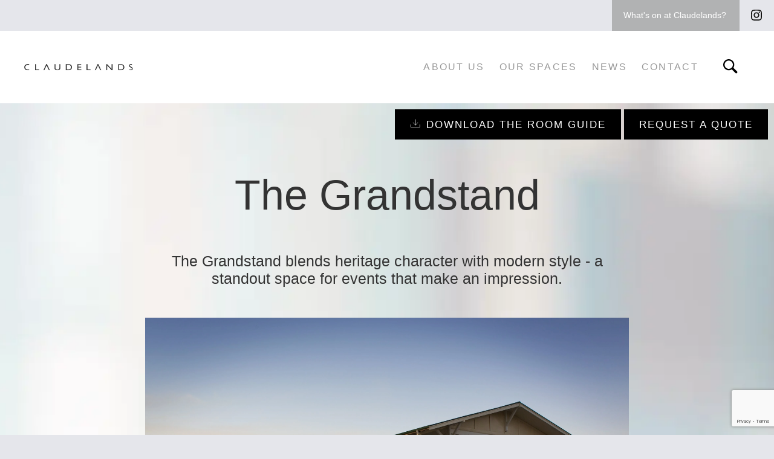

--- FILE ---
content_type: text/html; charset=utf-8
request_url: https://claudelands.co.nz/spaces/our-spaces/venues/the-grandstand
body_size: 4900
content:
<!doctype html>
<html class="no-js wf-loading" lang="en-nz">
<head>
    <meta charset="utf-8">
    <base href="https://claudelands.co.nz/"><!--[if lte IE 6]></base><![endif]-->
    <meta name="viewport" content="width=device-width, initial-scale=1">
    <meta http-equiv="x-ua-compatible" content="ie=edge">
    <title>The Grandstand
        - Claudelands</title>
    
    <link rel="shortcut icon" href="/images/favicon.png">
    <link rel="stylesheet" href="/css/modaal.min.css">

    
    
    
    

    <script src="https://use.typekit.net/pic0zom.js"></script>
    <script>try {
        Typekit.load({async: true});
    } catch (e) {
    }</script>

    <!-- Google Tag Manager -->
    <script>(function (w, d, s, l, i) {
        w[l] = w[l] || [];
        w[l].push({
            'gtm.start':
                new Date().getTime(), event: 'gtm.js'
        });
        var f = d.getElementsByTagName(s)[0],
            j = d.createElement(s), dl = l != 'dataLayer' ? '&l=' + l : '';
        j.async = true;
        j.src =
            'https://www.googletagmanager.com/gtm.js?id=' + i + dl;
        f.parentNode.insertBefore(j, f);
    })(window, document, 'script', 'dataLayer', 'GTM-K6JTWQ8');</script>
    <!-- End Google Tag Manager -->
<link rel="stylesheet" type="text/css" href="https://cdnjs.cloudflare.com/ajax/libs/slick-carousel/1.6.0/slick.min.css">
<link rel="stylesheet" type="text/css" href="/css/style.css">
<link rel="stylesheet" type="text/css" href="/css/user-form.css">
<link rel="stylesheet" type="text/css" href="/css/new-styles.css">
<link rel="stylesheet" type="text/css" href="/css/flickity.css">
<link rel="stylesheet" type="text/css" href="/css/components.css">
</head>



<body>
<!-- Google Tag Manager (noscript) -->
<noscript>
    <iframe src="https://www.googletagmanager.com/ns.html?id=GTM-K6JTWQ8"
            height="0" width="0" style="display:none;visibility:hidden"></iframe>
</noscript>
<!-- End Google Tag Manager (noscript) -->

<script src="https://ajax.googleapis.com/ajax/libs/jquery/3.2.1/jquery.min.js"></script>



<!--[if lt IE 9]>
<div class="browser-upgrade">
<p>You are using an outdated browser. Please <a href="https://browsehappy.com/">upgrade your browser</a> to improve
    your experience.</p>
</div>
<![endif]-->

    <div class="gray-bar">
        <a href="/events" class="other-side-link">What's on at Claudelands?</a>
        
        
            <a class="social-icon" href="https://www.instagram.com/meet_claudelands/" target="_blank" title="Instagram"><img
                    src="/images/icons/instagram.svg" alt="Claudelands Instagram Feed"></a>
        
    </div>

<header>
    <a class="logo" href="/spaces">
        <img alt="Claudelands" src="/images/logos/claudelands.svg">
    </a>

    <button id="js-hamburger-button" class="hamburger hamburger--spring-r" type="button" aria-label="navigation menu">
        <span class="hamburger-box">
            <span class="hamburger-inner"></span>
        </span>
    </button>

    <nav id="js-navigation-menu" class="main-menu slide-up">
        <form class="nav-search" method="get" action="/events/search">
            <img class="toggle" src="/images/icons/search.svg" alt="">
            <input type="search" class="text" name="Keywords" placeholder="Search">
        </form>
        <ul>
            
                <li><a href="/spaces/about" class="link"><span>About us</span></a></li>
            
                <li><a href="/spaces/our-spaces" class="section"><span>Our spaces</span></a></li>
            
                <li><a href="/spaces/news" class="link"><span>News</span></a></li>
            
                <li><a href="/spaces/general-enquiries" class="link"><span>Contact</span></a></li>
            
        </ul>
    </nav>
</header>

<main >
    <div class="mobile-title">
    <h1>The Grandstand</h1>
</div>

<div class="spaces-gradient-background">
    <div class="menu-bar">
        
            <a class="button-primary desktop-download" href="/assets/VenueGuide/The-Grandstand-Room-Guide.pdf"><img src="/images/icons/download.svg" alt="">Download the room guide</a>
            <a class="button-primary mobile-download" href="/assets/VenueGuide/The-Grandstand-Room-Guide.pdf"><img src="/images/icons/download.svg" alt="">Download PDF</a>
        
        <a class="button-primary ga-quote" href="/spaces/general-enquiries">Request a quote</a>
    </div>

    

    <article class="section venue">
        <h1>The Grandstand</h1>
        <h4 class="short-description">The Grandstand blends heritage character with modern style - a standout space for events that make an impression.</h4>
        <div class="tour-section" style="background-image:url(/assets/Exterior-ND-The-Grandstand-min__ExtRewriteWyJqcGciLCJ3ZWJwIl0.webp);">
            
        </div>
        
            <div class="main-content">
                <div class="content">
                    <h4>The Grandstand is a delightful character function space within the picturesque surrounds of Claudelands Park.</h4>
<p>This much-loved venue offers easy access and on-site parking, exclusive top-quality catering and views out across green space. It is the ideal location for weddings, private events and corporate functions.</p>
<table>
<tbody>
<tr>
<td><a rel="noopener noreferrer" href="https://claudelands.co.nz/assets/Jimmy-Carr-January-2023-Claudelands.jpg" target="_blank"><img class="leftAlone" title="" src="https://claudelands.co.nz/assets/Uploads/theatretest.png" alt="theatretest" width="40" height="23"></a></td>
<td><a rel="noopener noreferrer" href="https://claudelands.co.nz/assets/Hospice-Bucket-List-Banquet-May-2023-Claudelands-1.jpg" target="_blank"><img class="leftAlone" title="" src="https://claudelands.co.nz/assets/Capacity-icons/_resampled/ResizedImage4046-Banquet-Style.png" alt="Banquet Style" width="40" height="46"></a></td>
<td><a rel="noopener noreferrer" href="https://claudelands.co.nz/assets/7-Days-Live-Fieldays-Edition-2015-Claudelands-Arena-1.jpg" target="_blank"><img class="leftAlone" title="" src="https://claudelands.co.nz/assets/Capacity-icons/_resampled/ResizedImage4046-Cabaret-Style.png" alt="Cabaret Style" width="40" height="46"></a></td>
<td><a rel="noopener noreferrer" href="https://claudelands.co.nz/assets/IBCPC-Meet-Greet-April-2023-Claudelands-1.jpg" target="_blank"><img class="leftAlone" title="" src="https://claudelands.co.nz/assets/Capacity-icons/_resampled/ResizedImage4046-Cocktail-style.png" alt="Cocktail style" width="40" height="46"></a></td>
<td>&nbsp;</td>
</tr>
<tr>
<td>0</td>
<td>90</td>
<td>0</td>
<td>120</td>
<td>&nbsp;</td>
</tr>
</tbody>
</table>
<p>&nbsp;</p>
                    
                </div>
                
                    <div class="quote">
                        This much-loved character venue is the perfect spot to celebrate in style.
                        <svg width="122px" height="4px" viewBox="846 1729 122 4" version="1.1"
                             xmlns="http://www.w3.org/2000/svg" xmlns:xlink="http://www.w3.org/1999/xlink">
                            <path d="M847,1731 L967,1731" id="Path-70" stroke="#000000" stroke-width="2"
                                  stroke-linecap="square"
                                  fill="none"></path>
                        </svg>
                    </div>
                
            </div>
        
</div>

    <div class="section">
        <h2 class="layout-title">Different space stylings and layouts</h2>
        <div class="layout-photos">
            <div class="photo full-width"
                 style="background-image:url(/assets/Uploads/Outside-The-Grandstand-2__FocusFillWyIwLjAwIiwiMC4wMCIsMjQwMCwxMjAwXQ_ExtRewriteWyJqcGciLCJ3ZWJwIl0.webp)"></div>
            <div class="photo full-width"
                 style="background-image:url(/assets/Uploads/The-Grandstand-2-v2__FocusFillWyIwLjAwIiwiMC4wMCIsMjQwMCwxMjAwXQ_ExtRewriteWyJqcGciLCJ3ZWJwIl0.webp)"></div>
            <div class="photo full-width"
                 style="background-image:url(/assets/Uploads/The-Grandstand-2__FocusFillWyIwLjAwIiwiMC4wMCIsMjQwMCwxMjAwXQ_ExtRewriteWyJqcGciLCJ3ZWJwIl0.webp)"></div>
            <div class="photo full-width"
                 style="background-image:url(/assets/Uploads/Interior-The-Grandstand-2__FocusFillWyIwLjAwIiwiMC4wMCIsMjQwMCwxMjAwXQ_ExtRewriteWyJqcGciLCJ3ZWJwIl0.webp)"></div>
            <div class="photo full-width"
                 style="background-image:url(/assets/Uploads/The-Grandstand-Claudelands-v2__FocusFillWyIwLjAwIiwiMC4wMCIsMjQwMCwxMjAwXQ_ExtRewriteWyJqcGciLCJ3ZWJwIl0.webp)"></div>
        </div>
    </div>



<div>
<h2 class="enquiry-title">Enquire</h2>

<form id="Form_EnquiryForm" action="/spaces/our-spaces/venues/the-grandstand/EnquiryForm" method="POST" enctype="application/x-www-form-urlencoded" class="section enquiry-section">

	
	<p id="Form_EnquiryForm_error" class="message " style="display: none"></p>
	

	<fieldset>
		
		
			<input type="hidden" name="SpaceID" value="87" class="hidden" id="Form_EnquiryForm_SpaceID" />
		
			<div id="Form_EnquiryForm_Name_Holder" class="field text hidden-field">
	<label class="left" for="Form_EnquiryForm_Name">Name</label>
	<div class="middleColumn">
		<input type="text" name="Name" class="text hidden-field" id="Form_EnquiryForm_Name" tabindex="-1" autocomplete="no-google-autofill" />
	</div>
	
	
	
</div>

		
			<div id="Form_EnquiryForm_SName_Holder" class="field text">
	<label class="left" for="Form_EnquiryForm_SName">Name</label>
	<div class="middleColumn">
		<input type="text" name="SName" class="text" id="Form_EnquiryForm_SName" required="required" aria-required="true" />
	</div>
	
	
	
</div>

		
			<div id="Form_EnquiryForm_Email_Holder" class="field text">
	<label class="left" for="Form_EnquiryForm_Email">Email address</label>
	<div class="middleColumn">
		<input type="text" name="Email" class="text" id="Form_EnquiryForm_Email" required="required" aria-required="true" />
	</div>
	
	
	
</div>

		
			<div id="Form_EnquiryForm_Phone_Holder" class="field text">
	<label class="left" for="Form_EnquiryForm_Phone">Phone number</label>
	<div class="middleColumn">
		<input type="text" name="Phone" class="text" id="Form_EnquiryForm_Phone" required="required" aria-required="true" />
	</div>
	
	
	
</div>

		
			<div id="Form_EnquiryForm_AdditionalInformation_Holder" class="field textarea">
	<label class="left" for="Form_EnquiryForm_AdditionalInformation">Additional information</label>
	<div class="middleColumn">
		<textarea name="AdditionalInformation" class="textarea" id="Form_EnquiryForm_AdditionalInformation" required="required" aria-required="true" rows="5" cols="20"></textarea>
	</div>
	
	
	
</div>

		
			<input type="hidden" name="SecurityID" value="322ccac3b0d97e6f3f838de82647fd8b2c83600e" class="hidden" id="Form_EnquiryForm_SecurityID" />
		
			<div id="Form_EnquiryForm_Captcha_Holder" class="field nocaptcha form-group--no-label">
	
	<div class="middleColumn">
		<div class="g-recaptcha" id="Nocaptcha-Form_EnquiryForm_Captcha" data-sitekey="6LcS9GIUAAAAAPJFZLxI9qlLt9URQJGeRdE3E8J0" data-theme="light" data-type="image" data-size="invisible" data-form="Form_EnquiryForm" data-badge=""></div>


<noscript>
    <p>You must enable JavaScript to submit this form</p>
</noscript>
	</div>
	
	
	
</div>

		
		<div class="clear"><!-- --></div>
	</fieldset>

	
	<div class="btn-toolbar">
		
			<input type="submit" name="action_sendEnquiryForm" value="Submit" class="action" id="Form_EnquiryForm_action_sendEnquiryForm" />
		
	</div>
	

</form>



</div>





</main>
<footer>
    



    <nav class="menu">
        <ul class="menu-list">
            <li class="menu-item"><a href="/" title="Home">Home</a></li>
            
                <li class="menu-item"><a href="/spaces/about" title="About us">About us</a></li>
            
                <li class="menu-item"><a href="/spaces/our-spaces" title="Explore our spaces">Our spaces</a></li>
            
                <li class="menu-item"><a href="/spaces/news" title="News">News</a></li>
            
                <li class="menu-item"><a href="/spaces/general-enquiries" title="General enquiries">Contact</a></li>
            

            
                <li class="menu-item"><a href=" https://claudelands.co.nz/events/about/privacy-policy ">Privacy Policy</a></li>
            

        </ul>
    </nav>

    
        <a class="social-icon" href="" target="_blank" title="Twitter"><img
                src="/images/icons/twitter.svg" alt="Twitter"></a>
        <a class="social-icon" href="https://www.instagram.com/meet_claudelands/" target="_blank" title="Instagram"><img
                src="/images/icons/instagram.svg" alt="Instagram"></a>

    
    <img class="claudelands-brand" src="/images/logos/claudelands-brand.png" alt="Claudelands">

    <p class="information">Hamilton City Council &copy; Copyright 2026-01-21 23:49:19. All Rights Reserved. All Rights Reserved. Site by <a
            href="https://blacksheepcreative.co.nz">Black Sheep Creative</a></p>
</footer>




    <!-- Tag for Activity Group: claudelands LP, Activity Name: H3 Group - Claudlands Conference, Activity ID: 6687498 -->
<!-- Expected URL: https://www.claudelands.co.nz/spaces -->

<!--
Activity ID: 6687498
Activity Name: H3 Group - Claudlands Conference
Activity Group Name: claudelands LP
-->

<!--
Start of DoubleClick Floodlight Tag: Please do not remove
Activity name of this tag: H3 Group - Claudlands Conference
URL of the webpage where the tag is expected to be placed: https://www.claudelands.co.nz/spaces
This tag must be placed between the <body> and <script type="application/javascript" src="https://www.googleadservices.com/pagead/conversion.js" defer="defer"></script>
<script type="application/javascript" src="/javascript/matchHeight.min.js" defer="defer"></script>
<script type="application/javascript" src="/javascript/vue.min.js" defer="defer"></script>
<script type="application/javascript" src="/javascript/modaal.min.js" defer="defer"></script>
<script type="application/javascript" src="/javascript/script.js" defer="defer"></script>
<script type="application/javascript" src="/javascript/modal.js" defer="defer"></script>
<script type="application/javascript" src="/javascript/progress.js" defer="defer"></script>
<script type="application/javascript" src="/javascript/flickity.pkgd.js" defer="defer"></script>
<script type="application/javascript" src="/javascript/banner.js" defer="defer"></script>
<script type="application/javascript" src="/javascript/main.js" defer="defer"></script>
<script type="application/javascript" src="https://cdn.jsdelivr.net/lodash/4.15.0/lodash.core.min.js" defer="defer"></script>
<script type="application/javascript" src="/javascript/home-search.js" defer="defer"></script>
<script type="application/javascript" src="/javascript/socialmedia.js" defer="defer"></script>
<script type="application/javascript" src="https://cdnjs.cloudflare.com/ajax/libs/slick-carousel/1.6.0/slick.min.js"></script>
<script type="application/javascript" src="/_resources/vendor/undefinedoffset/silverstripe-nocaptcha/javascript/NocaptchaField.js?m=1743468613"></script>
<script type="application/javascript">//<![CDATA[
(function() {
var gr = document.createElement('script'); gr.type = 'text/javascript'; gr.async = true;
gr.src = ('https:' == document.location.protocol ? 'https://www' : 'http://www') + '.google.com/recaptcha/api.js?render=explicit&hl=en&onload=noCaptchaFieldRender';
var s = document.getElementsByTagName('script')[0]; s.parentNode.insertBefore(gr, s);
})();

//]]></script>
<script type="application/javascript">//<![CDATA[
var _noCaptchaFields=_noCaptchaFields || [];_noCaptchaFields.push('Form_EnquiryForm_Captcha');var _noCaptchaValidationExemptActions=_noCaptchaValidationExemptActions || [];_noCaptchaValidationExemptActions.push('');
//]]></script>
</body> tags, as close as possible to the opening tag.
Creation Date: 10/11/2017
-->
<script type="text/javascript">
var axel = Math.random() + "";
var a = axel * 10000000000000;
document.write('<iframe src="https://8221174.fls.doubleclick.net/activityi;src=8221174;type=claudlan;cat=h3gro0;dc_lat=;dc_rdid=;tag_for_child_directed_treatment=;ord=' + a + '?" width="1" height="1" frameborder="0" style="display:none"></iframe>');
</script>
<noscript>
<iframe src="https://8221174.fls.doubleclick.net/activityi;src=8221174;type=claudlan;cat=h3gro0;dc_lat=;dc_rdid=;tag_for_child_directed_treatment=;ord=1?" width="1" height="1" frameborder="0" style="display:none"></iframe>
</noscript>
<!-- End of DoubleClick Floodlight Tag: Please do not remove -->



<!-- Google Code for Remarketing Tag -->
<!--------------------------------------------------
Remarketing tags may not be associated with personally identifiable information or placed on pages related to sensitive categories. See more information and instructions on how to setup the tag on: http://google.com/ads/remarketingsetup
--------------------------------------------------->
<script type="text/javascript">
    /* <![CDATA[ */
    var google_conversion_id = 856155960;
    var google_custom_params = window.google_tag_params;
    var google_remarketing_only = true;
    /* ]]> */
</script>


<noscript>
    <div style="display:inline;">
        <img height="1" width="1" style="border-style:none;" alt=""
             src="//googleads.g.doubleclick.net/pagead/viewthroughconversion/856155960/?guid=ON&amp;script=0"/>
    </div>
</noscript>









<script type="application/javascript" src="https://www.googleadservices.com/pagead/conversion.js" defer="defer"></script>
<script type="application/javascript" src="/javascript/matchHeight.min.js" defer="defer"></script>
<script type="application/javascript" src="/javascript/vue.min.js" defer="defer"></script>
<script type="application/javascript" src="/javascript/modaal.min.js" defer="defer"></script>
<script type="application/javascript" src="/javascript/script.js" defer="defer"></script>
<script type="application/javascript" src="/javascript/modal.js" defer="defer"></script>
<script type="application/javascript" src="/javascript/progress.js" defer="defer"></script>
<script type="application/javascript" src="/javascript/flickity.pkgd.js" defer="defer"></script>
<script type="application/javascript" src="/javascript/banner.js" defer="defer"></script>
<script type="application/javascript" src="/javascript/main.js" defer="defer"></script>
<script type="application/javascript" src="https://cdn.jsdelivr.net/lodash/4.15.0/lodash.core.min.js" defer="defer"></script>
<script type="application/javascript" src="/javascript/home-search.js" defer="defer"></script>
<script type="application/javascript" src="/javascript/socialmedia.js" defer="defer"></script>
<script type="application/javascript" src="https://cdnjs.cloudflare.com/ajax/libs/slick-carousel/1.6.0/slick.min.js"></script>
<script type="application/javascript" src="/_resources/vendor/undefinedoffset/silverstripe-nocaptcha/javascript/NocaptchaField.js?m=1743468613"></script>
<script type="application/javascript">//<![CDATA[
(function() {
var gr = document.createElement('script'); gr.type = 'text/javascript'; gr.async = true;
gr.src = ('https:' == document.location.protocol ? 'https://www' : 'http://www') + '.google.com/recaptcha/api.js?render=explicit&hl=en&onload=noCaptchaFieldRender';
var s = document.getElementsByTagName('script')[0]; s.parentNode.insertBefore(gr, s);
})();

//]]></script>
<script type="application/javascript">//<![CDATA[
var _noCaptchaFields=_noCaptchaFields || [];_noCaptchaFields.push('Form_EnquiryForm_Captcha');var _noCaptchaValidationExemptActions=_noCaptchaValidationExemptActions || [];_noCaptchaValidationExemptActions.push('');
//]]></script>
</body>
</html>


--- FILE ---
content_type: text/html; charset=utf-8
request_url: https://www.google.com/recaptcha/api2/anchor?ar=1&k=6LcS9GIUAAAAAPJFZLxI9qlLt9URQJGeRdE3E8J0&co=aHR0cHM6Ly9jbGF1ZGVsYW5kcy5jby5uejo0NDM.&hl=en&type=image&v=PoyoqOPhxBO7pBk68S4YbpHZ&theme=light&size=invisible&anchor-ms=20000&execute-ms=30000&cb=odtxl92lv12w
body_size: 49476
content:
<!DOCTYPE HTML><html dir="ltr" lang="en"><head><meta http-equiv="Content-Type" content="text/html; charset=UTF-8">
<meta http-equiv="X-UA-Compatible" content="IE=edge">
<title>reCAPTCHA</title>
<style type="text/css">
/* cyrillic-ext */
@font-face {
  font-family: 'Roboto';
  font-style: normal;
  font-weight: 400;
  font-stretch: 100%;
  src: url(//fonts.gstatic.com/s/roboto/v48/KFO7CnqEu92Fr1ME7kSn66aGLdTylUAMa3GUBHMdazTgWw.woff2) format('woff2');
  unicode-range: U+0460-052F, U+1C80-1C8A, U+20B4, U+2DE0-2DFF, U+A640-A69F, U+FE2E-FE2F;
}
/* cyrillic */
@font-face {
  font-family: 'Roboto';
  font-style: normal;
  font-weight: 400;
  font-stretch: 100%;
  src: url(//fonts.gstatic.com/s/roboto/v48/KFO7CnqEu92Fr1ME7kSn66aGLdTylUAMa3iUBHMdazTgWw.woff2) format('woff2');
  unicode-range: U+0301, U+0400-045F, U+0490-0491, U+04B0-04B1, U+2116;
}
/* greek-ext */
@font-face {
  font-family: 'Roboto';
  font-style: normal;
  font-weight: 400;
  font-stretch: 100%;
  src: url(//fonts.gstatic.com/s/roboto/v48/KFO7CnqEu92Fr1ME7kSn66aGLdTylUAMa3CUBHMdazTgWw.woff2) format('woff2');
  unicode-range: U+1F00-1FFF;
}
/* greek */
@font-face {
  font-family: 'Roboto';
  font-style: normal;
  font-weight: 400;
  font-stretch: 100%;
  src: url(//fonts.gstatic.com/s/roboto/v48/KFO7CnqEu92Fr1ME7kSn66aGLdTylUAMa3-UBHMdazTgWw.woff2) format('woff2');
  unicode-range: U+0370-0377, U+037A-037F, U+0384-038A, U+038C, U+038E-03A1, U+03A3-03FF;
}
/* math */
@font-face {
  font-family: 'Roboto';
  font-style: normal;
  font-weight: 400;
  font-stretch: 100%;
  src: url(//fonts.gstatic.com/s/roboto/v48/KFO7CnqEu92Fr1ME7kSn66aGLdTylUAMawCUBHMdazTgWw.woff2) format('woff2');
  unicode-range: U+0302-0303, U+0305, U+0307-0308, U+0310, U+0312, U+0315, U+031A, U+0326-0327, U+032C, U+032F-0330, U+0332-0333, U+0338, U+033A, U+0346, U+034D, U+0391-03A1, U+03A3-03A9, U+03B1-03C9, U+03D1, U+03D5-03D6, U+03F0-03F1, U+03F4-03F5, U+2016-2017, U+2034-2038, U+203C, U+2040, U+2043, U+2047, U+2050, U+2057, U+205F, U+2070-2071, U+2074-208E, U+2090-209C, U+20D0-20DC, U+20E1, U+20E5-20EF, U+2100-2112, U+2114-2115, U+2117-2121, U+2123-214F, U+2190, U+2192, U+2194-21AE, U+21B0-21E5, U+21F1-21F2, U+21F4-2211, U+2213-2214, U+2216-22FF, U+2308-230B, U+2310, U+2319, U+231C-2321, U+2336-237A, U+237C, U+2395, U+239B-23B7, U+23D0, U+23DC-23E1, U+2474-2475, U+25AF, U+25B3, U+25B7, U+25BD, U+25C1, U+25CA, U+25CC, U+25FB, U+266D-266F, U+27C0-27FF, U+2900-2AFF, U+2B0E-2B11, U+2B30-2B4C, U+2BFE, U+3030, U+FF5B, U+FF5D, U+1D400-1D7FF, U+1EE00-1EEFF;
}
/* symbols */
@font-face {
  font-family: 'Roboto';
  font-style: normal;
  font-weight: 400;
  font-stretch: 100%;
  src: url(//fonts.gstatic.com/s/roboto/v48/KFO7CnqEu92Fr1ME7kSn66aGLdTylUAMaxKUBHMdazTgWw.woff2) format('woff2');
  unicode-range: U+0001-000C, U+000E-001F, U+007F-009F, U+20DD-20E0, U+20E2-20E4, U+2150-218F, U+2190, U+2192, U+2194-2199, U+21AF, U+21E6-21F0, U+21F3, U+2218-2219, U+2299, U+22C4-22C6, U+2300-243F, U+2440-244A, U+2460-24FF, U+25A0-27BF, U+2800-28FF, U+2921-2922, U+2981, U+29BF, U+29EB, U+2B00-2BFF, U+4DC0-4DFF, U+FFF9-FFFB, U+10140-1018E, U+10190-1019C, U+101A0, U+101D0-101FD, U+102E0-102FB, U+10E60-10E7E, U+1D2C0-1D2D3, U+1D2E0-1D37F, U+1F000-1F0FF, U+1F100-1F1AD, U+1F1E6-1F1FF, U+1F30D-1F30F, U+1F315, U+1F31C, U+1F31E, U+1F320-1F32C, U+1F336, U+1F378, U+1F37D, U+1F382, U+1F393-1F39F, U+1F3A7-1F3A8, U+1F3AC-1F3AF, U+1F3C2, U+1F3C4-1F3C6, U+1F3CA-1F3CE, U+1F3D4-1F3E0, U+1F3ED, U+1F3F1-1F3F3, U+1F3F5-1F3F7, U+1F408, U+1F415, U+1F41F, U+1F426, U+1F43F, U+1F441-1F442, U+1F444, U+1F446-1F449, U+1F44C-1F44E, U+1F453, U+1F46A, U+1F47D, U+1F4A3, U+1F4B0, U+1F4B3, U+1F4B9, U+1F4BB, U+1F4BF, U+1F4C8-1F4CB, U+1F4D6, U+1F4DA, U+1F4DF, U+1F4E3-1F4E6, U+1F4EA-1F4ED, U+1F4F7, U+1F4F9-1F4FB, U+1F4FD-1F4FE, U+1F503, U+1F507-1F50B, U+1F50D, U+1F512-1F513, U+1F53E-1F54A, U+1F54F-1F5FA, U+1F610, U+1F650-1F67F, U+1F687, U+1F68D, U+1F691, U+1F694, U+1F698, U+1F6AD, U+1F6B2, U+1F6B9-1F6BA, U+1F6BC, U+1F6C6-1F6CF, U+1F6D3-1F6D7, U+1F6E0-1F6EA, U+1F6F0-1F6F3, U+1F6F7-1F6FC, U+1F700-1F7FF, U+1F800-1F80B, U+1F810-1F847, U+1F850-1F859, U+1F860-1F887, U+1F890-1F8AD, U+1F8B0-1F8BB, U+1F8C0-1F8C1, U+1F900-1F90B, U+1F93B, U+1F946, U+1F984, U+1F996, U+1F9E9, U+1FA00-1FA6F, U+1FA70-1FA7C, U+1FA80-1FA89, U+1FA8F-1FAC6, U+1FACE-1FADC, U+1FADF-1FAE9, U+1FAF0-1FAF8, U+1FB00-1FBFF;
}
/* vietnamese */
@font-face {
  font-family: 'Roboto';
  font-style: normal;
  font-weight: 400;
  font-stretch: 100%;
  src: url(//fonts.gstatic.com/s/roboto/v48/KFO7CnqEu92Fr1ME7kSn66aGLdTylUAMa3OUBHMdazTgWw.woff2) format('woff2');
  unicode-range: U+0102-0103, U+0110-0111, U+0128-0129, U+0168-0169, U+01A0-01A1, U+01AF-01B0, U+0300-0301, U+0303-0304, U+0308-0309, U+0323, U+0329, U+1EA0-1EF9, U+20AB;
}
/* latin-ext */
@font-face {
  font-family: 'Roboto';
  font-style: normal;
  font-weight: 400;
  font-stretch: 100%;
  src: url(//fonts.gstatic.com/s/roboto/v48/KFO7CnqEu92Fr1ME7kSn66aGLdTylUAMa3KUBHMdazTgWw.woff2) format('woff2');
  unicode-range: U+0100-02BA, U+02BD-02C5, U+02C7-02CC, U+02CE-02D7, U+02DD-02FF, U+0304, U+0308, U+0329, U+1D00-1DBF, U+1E00-1E9F, U+1EF2-1EFF, U+2020, U+20A0-20AB, U+20AD-20C0, U+2113, U+2C60-2C7F, U+A720-A7FF;
}
/* latin */
@font-face {
  font-family: 'Roboto';
  font-style: normal;
  font-weight: 400;
  font-stretch: 100%;
  src: url(//fonts.gstatic.com/s/roboto/v48/KFO7CnqEu92Fr1ME7kSn66aGLdTylUAMa3yUBHMdazQ.woff2) format('woff2');
  unicode-range: U+0000-00FF, U+0131, U+0152-0153, U+02BB-02BC, U+02C6, U+02DA, U+02DC, U+0304, U+0308, U+0329, U+2000-206F, U+20AC, U+2122, U+2191, U+2193, U+2212, U+2215, U+FEFF, U+FFFD;
}
/* cyrillic-ext */
@font-face {
  font-family: 'Roboto';
  font-style: normal;
  font-weight: 500;
  font-stretch: 100%;
  src: url(//fonts.gstatic.com/s/roboto/v48/KFO7CnqEu92Fr1ME7kSn66aGLdTylUAMa3GUBHMdazTgWw.woff2) format('woff2');
  unicode-range: U+0460-052F, U+1C80-1C8A, U+20B4, U+2DE0-2DFF, U+A640-A69F, U+FE2E-FE2F;
}
/* cyrillic */
@font-face {
  font-family: 'Roboto';
  font-style: normal;
  font-weight: 500;
  font-stretch: 100%;
  src: url(//fonts.gstatic.com/s/roboto/v48/KFO7CnqEu92Fr1ME7kSn66aGLdTylUAMa3iUBHMdazTgWw.woff2) format('woff2');
  unicode-range: U+0301, U+0400-045F, U+0490-0491, U+04B0-04B1, U+2116;
}
/* greek-ext */
@font-face {
  font-family: 'Roboto';
  font-style: normal;
  font-weight: 500;
  font-stretch: 100%;
  src: url(//fonts.gstatic.com/s/roboto/v48/KFO7CnqEu92Fr1ME7kSn66aGLdTylUAMa3CUBHMdazTgWw.woff2) format('woff2');
  unicode-range: U+1F00-1FFF;
}
/* greek */
@font-face {
  font-family: 'Roboto';
  font-style: normal;
  font-weight: 500;
  font-stretch: 100%;
  src: url(//fonts.gstatic.com/s/roboto/v48/KFO7CnqEu92Fr1ME7kSn66aGLdTylUAMa3-UBHMdazTgWw.woff2) format('woff2');
  unicode-range: U+0370-0377, U+037A-037F, U+0384-038A, U+038C, U+038E-03A1, U+03A3-03FF;
}
/* math */
@font-face {
  font-family: 'Roboto';
  font-style: normal;
  font-weight: 500;
  font-stretch: 100%;
  src: url(//fonts.gstatic.com/s/roboto/v48/KFO7CnqEu92Fr1ME7kSn66aGLdTylUAMawCUBHMdazTgWw.woff2) format('woff2');
  unicode-range: U+0302-0303, U+0305, U+0307-0308, U+0310, U+0312, U+0315, U+031A, U+0326-0327, U+032C, U+032F-0330, U+0332-0333, U+0338, U+033A, U+0346, U+034D, U+0391-03A1, U+03A3-03A9, U+03B1-03C9, U+03D1, U+03D5-03D6, U+03F0-03F1, U+03F4-03F5, U+2016-2017, U+2034-2038, U+203C, U+2040, U+2043, U+2047, U+2050, U+2057, U+205F, U+2070-2071, U+2074-208E, U+2090-209C, U+20D0-20DC, U+20E1, U+20E5-20EF, U+2100-2112, U+2114-2115, U+2117-2121, U+2123-214F, U+2190, U+2192, U+2194-21AE, U+21B0-21E5, U+21F1-21F2, U+21F4-2211, U+2213-2214, U+2216-22FF, U+2308-230B, U+2310, U+2319, U+231C-2321, U+2336-237A, U+237C, U+2395, U+239B-23B7, U+23D0, U+23DC-23E1, U+2474-2475, U+25AF, U+25B3, U+25B7, U+25BD, U+25C1, U+25CA, U+25CC, U+25FB, U+266D-266F, U+27C0-27FF, U+2900-2AFF, U+2B0E-2B11, U+2B30-2B4C, U+2BFE, U+3030, U+FF5B, U+FF5D, U+1D400-1D7FF, U+1EE00-1EEFF;
}
/* symbols */
@font-face {
  font-family: 'Roboto';
  font-style: normal;
  font-weight: 500;
  font-stretch: 100%;
  src: url(//fonts.gstatic.com/s/roboto/v48/KFO7CnqEu92Fr1ME7kSn66aGLdTylUAMaxKUBHMdazTgWw.woff2) format('woff2');
  unicode-range: U+0001-000C, U+000E-001F, U+007F-009F, U+20DD-20E0, U+20E2-20E4, U+2150-218F, U+2190, U+2192, U+2194-2199, U+21AF, U+21E6-21F0, U+21F3, U+2218-2219, U+2299, U+22C4-22C6, U+2300-243F, U+2440-244A, U+2460-24FF, U+25A0-27BF, U+2800-28FF, U+2921-2922, U+2981, U+29BF, U+29EB, U+2B00-2BFF, U+4DC0-4DFF, U+FFF9-FFFB, U+10140-1018E, U+10190-1019C, U+101A0, U+101D0-101FD, U+102E0-102FB, U+10E60-10E7E, U+1D2C0-1D2D3, U+1D2E0-1D37F, U+1F000-1F0FF, U+1F100-1F1AD, U+1F1E6-1F1FF, U+1F30D-1F30F, U+1F315, U+1F31C, U+1F31E, U+1F320-1F32C, U+1F336, U+1F378, U+1F37D, U+1F382, U+1F393-1F39F, U+1F3A7-1F3A8, U+1F3AC-1F3AF, U+1F3C2, U+1F3C4-1F3C6, U+1F3CA-1F3CE, U+1F3D4-1F3E0, U+1F3ED, U+1F3F1-1F3F3, U+1F3F5-1F3F7, U+1F408, U+1F415, U+1F41F, U+1F426, U+1F43F, U+1F441-1F442, U+1F444, U+1F446-1F449, U+1F44C-1F44E, U+1F453, U+1F46A, U+1F47D, U+1F4A3, U+1F4B0, U+1F4B3, U+1F4B9, U+1F4BB, U+1F4BF, U+1F4C8-1F4CB, U+1F4D6, U+1F4DA, U+1F4DF, U+1F4E3-1F4E6, U+1F4EA-1F4ED, U+1F4F7, U+1F4F9-1F4FB, U+1F4FD-1F4FE, U+1F503, U+1F507-1F50B, U+1F50D, U+1F512-1F513, U+1F53E-1F54A, U+1F54F-1F5FA, U+1F610, U+1F650-1F67F, U+1F687, U+1F68D, U+1F691, U+1F694, U+1F698, U+1F6AD, U+1F6B2, U+1F6B9-1F6BA, U+1F6BC, U+1F6C6-1F6CF, U+1F6D3-1F6D7, U+1F6E0-1F6EA, U+1F6F0-1F6F3, U+1F6F7-1F6FC, U+1F700-1F7FF, U+1F800-1F80B, U+1F810-1F847, U+1F850-1F859, U+1F860-1F887, U+1F890-1F8AD, U+1F8B0-1F8BB, U+1F8C0-1F8C1, U+1F900-1F90B, U+1F93B, U+1F946, U+1F984, U+1F996, U+1F9E9, U+1FA00-1FA6F, U+1FA70-1FA7C, U+1FA80-1FA89, U+1FA8F-1FAC6, U+1FACE-1FADC, U+1FADF-1FAE9, U+1FAF0-1FAF8, U+1FB00-1FBFF;
}
/* vietnamese */
@font-face {
  font-family: 'Roboto';
  font-style: normal;
  font-weight: 500;
  font-stretch: 100%;
  src: url(//fonts.gstatic.com/s/roboto/v48/KFO7CnqEu92Fr1ME7kSn66aGLdTylUAMa3OUBHMdazTgWw.woff2) format('woff2');
  unicode-range: U+0102-0103, U+0110-0111, U+0128-0129, U+0168-0169, U+01A0-01A1, U+01AF-01B0, U+0300-0301, U+0303-0304, U+0308-0309, U+0323, U+0329, U+1EA0-1EF9, U+20AB;
}
/* latin-ext */
@font-face {
  font-family: 'Roboto';
  font-style: normal;
  font-weight: 500;
  font-stretch: 100%;
  src: url(//fonts.gstatic.com/s/roboto/v48/KFO7CnqEu92Fr1ME7kSn66aGLdTylUAMa3KUBHMdazTgWw.woff2) format('woff2');
  unicode-range: U+0100-02BA, U+02BD-02C5, U+02C7-02CC, U+02CE-02D7, U+02DD-02FF, U+0304, U+0308, U+0329, U+1D00-1DBF, U+1E00-1E9F, U+1EF2-1EFF, U+2020, U+20A0-20AB, U+20AD-20C0, U+2113, U+2C60-2C7F, U+A720-A7FF;
}
/* latin */
@font-face {
  font-family: 'Roboto';
  font-style: normal;
  font-weight: 500;
  font-stretch: 100%;
  src: url(//fonts.gstatic.com/s/roboto/v48/KFO7CnqEu92Fr1ME7kSn66aGLdTylUAMa3yUBHMdazQ.woff2) format('woff2');
  unicode-range: U+0000-00FF, U+0131, U+0152-0153, U+02BB-02BC, U+02C6, U+02DA, U+02DC, U+0304, U+0308, U+0329, U+2000-206F, U+20AC, U+2122, U+2191, U+2193, U+2212, U+2215, U+FEFF, U+FFFD;
}
/* cyrillic-ext */
@font-face {
  font-family: 'Roboto';
  font-style: normal;
  font-weight: 900;
  font-stretch: 100%;
  src: url(//fonts.gstatic.com/s/roboto/v48/KFO7CnqEu92Fr1ME7kSn66aGLdTylUAMa3GUBHMdazTgWw.woff2) format('woff2');
  unicode-range: U+0460-052F, U+1C80-1C8A, U+20B4, U+2DE0-2DFF, U+A640-A69F, U+FE2E-FE2F;
}
/* cyrillic */
@font-face {
  font-family: 'Roboto';
  font-style: normal;
  font-weight: 900;
  font-stretch: 100%;
  src: url(//fonts.gstatic.com/s/roboto/v48/KFO7CnqEu92Fr1ME7kSn66aGLdTylUAMa3iUBHMdazTgWw.woff2) format('woff2');
  unicode-range: U+0301, U+0400-045F, U+0490-0491, U+04B0-04B1, U+2116;
}
/* greek-ext */
@font-face {
  font-family: 'Roboto';
  font-style: normal;
  font-weight: 900;
  font-stretch: 100%;
  src: url(//fonts.gstatic.com/s/roboto/v48/KFO7CnqEu92Fr1ME7kSn66aGLdTylUAMa3CUBHMdazTgWw.woff2) format('woff2');
  unicode-range: U+1F00-1FFF;
}
/* greek */
@font-face {
  font-family: 'Roboto';
  font-style: normal;
  font-weight: 900;
  font-stretch: 100%;
  src: url(//fonts.gstatic.com/s/roboto/v48/KFO7CnqEu92Fr1ME7kSn66aGLdTylUAMa3-UBHMdazTgWw.woff2) format('woff2');
  unicode-range: U+0370-0377, U+037A-037F, U+0384-038A, U+038C, U+038E-03A1, U+03A3-03FF;
}
/* math */
@font-face {
  font-family: 'Roboto';
  font-style: normal;
  font-weight: 900;
  font-stretch: 100%;
  src: url(//fonts.gstatic.com/s/roboto/v48/KFO7CnqEu92Fr1ME7kSn66aGLdTylUAMawCUBHMdazTgWw.woff2) format('woff2');
  unicode-range: U+0302-0303, U+0305, U+0307-0308, U+0310, U+0312, U+0315, U+031A, U+0326-0327, U+032C, U+032F-0330, U+0332-0333, U+0338, U+033A, U+0346, U+034D, U+0391-03A1, U+03A3-03A9, U+03B1-03C9, U+03D1, U+03D5-03D6, U+03F0-03F1, U+03F4-03F5, U+2016-2017, U+2034-2038, U+203C, U+2040, U+2043, U+2047, U+2050, U+2057, U+205F, U+2070-2071, U+2074-208E, U+2090-209C, U+20D0-20DC, U+20E1, U+20E5-20EF, U+2100-2112, U+2114-2115, U+2117-2121, U+2123-214F, U+2190, U+2192, U+2194-21AE, U+21B0-21E5, U+21F1-21F2, U+21F4-2211, U+2213-2214, U+2216-22FF, U+2308-230B, U+2310, U+2319, U+231C-2321, U+2336-237A, U+237C, U+2395, U+239B-23B7, U+23D0, U+23DC-23E1, U+2474-2475, U+25AF, U+25B3, U+25B7, U+25BD, U+25C1, U+25CA, U+25CC, U+25FB, U+266D-266F, U+27C0-27FF, U+2900-2AFF, U+2B0E-2B11, U+2B30-2B4C, U+2BFE, U+3030, U+FF5B, U+FF5D, U+1D400-1D7FF, U+1EE00-1EEFF;
}
/* symbols */
@font-face {
  font-family: 'Roboto';
  font-style: normal;
  font-weight: 900;
  font-stretch: 100%;
  src: url(//fonts.gstatic.com/s/roboto/v48/KFO7CnqEu92Fr1ME7kSn66aGLdTylUAMaxKUBHMdazTgWw.woff2) format('woff2');
  unicode-range: U+0001-000C, U+000E-001F, U+007F-009F, U+20DD-20E0, U+20E2-20E4, U+2150-218F, U+2190, U+2192, U+2194-2199, U+21AF, U+21E6-21F0, U+21F3, U+2218-2219, U+2299, U+22C4-22C6, U+2300-243F, U+2440-244A, U+2460-24FF, U+25A0-27BF, U+2800-28FF, U+2921-2922, U+2981, U+29BF, U+29EB, U+2B00-2BFF, U+4DC0-4DFF, U+FFF9-FFFB, U+10140-1018E, U+10190-1019C, U+101A0, U+101D0-101FD, U+102E0-102FB, U+10E60-10E7E, U+1D2C0-1D2D3, U+1D2E0-1D37F, U+1F000-1F0FF, U+1F100-1F1AD, U+1F1E6-1F1FF, U+1F30D-1F30F, U+1F315, U+1F31C, U+1F31E, U+1F320-1F32C, U+1F336, U+1F378, U+1F37D, U+1F382, U+1F393-1F39F, U+1F3A7-1F3A8, U+1F3AC-1F3AF, U+1F3C2, U+1F3C4-1F3C6, U+1F3CA-1F3CE, U+1F3D4-1F3E0, U+1F3ED, U+1F3F1-1F3F3, U+1F3F5-1F3F7, U+1F408, U+1F415, U+1F41F, U+1F426, U+1F43F, U+1F441-1F442, U+1F444, U+1F446-1F449, U+1F44C-1F44E, U+1F453, U+1F46A, U+1F47D, U+1F4A3, U+1F4B0, U+1F4B3, U+1F4B9, U+1F4BB, U+1F4BF, U+1F4C8-1F4CB, U+1F4D6, U+1F4DA, U+1F4DF, U+1F4E3-1F4E6, U+1F4EA-1F4ED, U+1F4F7, U+1F4F9-1F4FB, U+1F4FD-1F4FE, U+1F503, U+1F507-1F50B, U+1F50D, U+1F512-1F513, U+1F53E-1F54A, U+1F54F-1F5FA, U+1F610, U+1F650-1F67F, U+1F687, U+1F68D, U+1F691, U+1F694, U+1F698, U+1F6AD, U+1F6B2, U+1F6B9-1F6BA, U+1F6BC, U+1F6C6-1F6CF, U+1F6D3-1F6D7, U+1F6E0-1F6EA, U+1F6F0-1F6F3, U+1F6F7-1F6FC, U+1F700-1F7FF, U+1F800-1F80B, U+1F810-1F847, U+1F850-1F859, U+1F860-1F887, U+1F890-1F8AD, U+1F8B0-1F8BB, U+1F8C0-1F8C1, U+1F900-1F90B, U+1F93B, U+1F946, U+1F984, U+1F996, U+1F9E9, U+1FA00-1FA6F, U+1FA70-1FA7C, U+1FA80-1FA89, U+1FA8F-1FAC6, U+1FACE-1FADC, U+1FADF-1FAE9, U+1FAF0-1FAF8, U+1FB00-1FBFF;
}
/* vietnamese */
@font-face {
  font-family: 'Roboto';
  font-style: normal;
  font-weight: 900;
  font-stretch: 100%;
  src: url(//fonts.gstatic.com/s/roboto/v48/KFO7CnqEu92Fr1ME7kSn66aGLdTylUAMa3OUBHMdazTgWw.woff2) format('woff2');
  unicode-range: U+0102-0103, U+0110-0111, U+0128-0129, U+0168-0169, U+01A0-01A1, U+01AF-01B0, U+0300-0301, U+0303-0304, U+0308-0309, U+0323, U+0329, U+1EA0-1EF9, U+20AB;
}
/* latin-ext */
@font-face {
  font-family: 'Roboto';
  font-style: normal;
  font-weight: 900;
  font-stretch: 100%;
  src: url(//fonts.gstatic.com/s/roboto/v48/KFO7CnqEu92Fr1ME7kSn66aGLdTylUAMa3KUBHMdazTgWw.woff2) format('woff2');
  unicode-range: U+0100-02BA, U+02BD-02C5, U+02C7-02CC, U+02CE-02D7, U+02DD-02FF, U+0304, U+0308, U+0329, U+1D00-1DBF, U+1E00-1E9F, U+1EF2-1EFF, U+2020, U+20A0-20AB, U+20AD-20C0, U+2113, U+2C60-2C7F, U+A720-A7FF;
}
/* latin */
@font-face {
  font-family: 'Roboto';
  font-style: normal;
  font-weight: 900;
  font-stretch: 100%;
  src: url(//fonts.gstatic.com/s/roboto/v48/KFO7CnqEu92Fr1ME7kSn66aGLdTylUAMa3yUBHMdazQ.woff2) format('woff2');
  unicode-range: U+0000-00FF, U+0131, U+0152-0153, U+02BB-02BC, U+02C6, U+02DA, U+02DC, U+0304, U+0308, U+0329, U+2000-206F, U+20AC, U+2122, U+2191, U+2193, U+2212, U+2215, U+FEFF, U+FFFD;
}

</style>
<link rel="stylesheet" type="text/css" href="https://www.gstatic.com/recaptcha/releases/PoyoqOPhxBO7pBk68S4YbpHZ/styles__ltr.css">
<script nonce="JAWweZhnHaj17EZabDcmVg" type="text/javascript">window['__recaptcha_api'] = 'https://www.google.com/recaptcha/api2/';</script>
<script type="text/javascript" src="https://www.gstatic.com/recaptcha/releases/PoyoqOPhxBO7pBk68S4YbpHZ/recaptcha__en.js" nonce="JAWweZhnHaj17EZabDcmVg">
      
    </script></head>
<body><div id="rc-anchor-alert" class="rc-anchor-alert"></div>
<input type="hidden" id="recaptcha-token" value="[base64]">
<script type="text/javascript" nonce="JAWweZhnHaj17EZabDcmVg">
      recaptcha.anchor.Main.init("[\x22ainput\x22,[\x22bgdata\x22,\x22\x22,\[base64]/[base64]/MjU1Ong/[base64]/[base64]/[base64]/[base64]/[base64]/[base64]/[base64]/[base64]/[base64]/[base64]/[base64]/[base64]/[base64]/[base64]/[base64]\\u003d\x22,\[base64]\x22,\x22V8Ouwp3CrFZ1a8K1wrHCnsOnT8O5W8OBfXPDucK8wqQhw75HwqxbacO0w59tw5nCvcKSJMK3L0rChsKawozDi8K7fcOZCcOmw44LwpIRTFg5wqDDi8OBwpDClw3DmMOvw4xow5nDvlLCqAZ/KsOLwrXDmAJBM2PCrVwpFsKJMMK6CcK+B0rDtDVQwrHCrcOBPlbCr0gNYMOhGMKJwr8TR23DoANFwq/CnTpiwo/[base64]/DgMKcwrxPMB3DuiLDtMKFwpRgwp4lw6ViwoUiwpsgeBDCtQhxZjc5IMKKTEjDgsO3KXPCi3MbN3Ryw44KworCoiEIwrIUETXCpTVhw5HDqTVmw5HDvVHDjxUGPsOnw6jDhmU/woLDnm9Nw7dvJcKTRsKec8KUPMKQM8KfAV9sw7NMw5zDkwkZBiAQwp/[base64]/Cn8K/LsOkPsK0w4J5Q0PCng3ClmFdwqx6CcKiw47DvsKXK8KnSnDDmcOOScOzJMKBFXbCscOvw6jClizDqQVfwogoasKTwroAw6HCrsOTCRDCpsOwwoEBPTZEw6EYdg1Aw7JfdcOXwpjDscOsa30PCg7DosK6w5nDhF/CicOeWsKlOH/DvMKYGVDCuCxcJSVIb8KTwr/Dr8KVwq7DsggmMcKnKUDCiWE/[base64]/DgsKuVkxvw5LCksKgwp7Dp8OeBWPDonAUw7zDjhcmTcOjHWwzckvDvgzClBVcw5QqN2NHwqp9ecOgDxBMw6PDkBXDkMKww4VFwqTDjcOcwpfCmQM3DcKjwpLCisKsScKtdSXCpj7DhWrDlsOqcsKGw4sTwq/DnE5IwpFXw7rCpjgtw6rDm3PDhsO6wp/[base64]/w57CnsKsT3HDgzPCocOCOcO5ByXCmsKMw404w5ckwq3Dt1JZwrnCqzjClcKXwoVBMCJ9w5EAwprDgsOvJ2bDlmzCgsKHWcO0Z3V4woLDlgTCqzQpY8O8w49+YcKlZ1RLwrs5VsOfUcKGUcOyDWIUwqIFwq/DssOBwrzDrsOIwpZqwr3CvsK6c8OZe8OXB3vCoE/Dr2LCkFYVwonDiMOzw4wAwqzDu8KDLsOUwotBw4XCnsKqw6zDnsKEw4bDq2fCiQzDuX1EJsK2FMOFeCVwwpN0wqhbwqbDgcO8L3rDlnV7EMKTOATDiwIgOMOGwqHCpsOfwp3DlsOzO1rCo8KRwpMFwp/[base64]/CtsOAwrtGwoE1wpodVlzChMK4wqzDgMOfwqApDsOww5jDuVYfwrnDk8OEwo7Dtns6BcKowpQkMxN8I8Onw6vDkcKjwplGZQx4w6cKw6PCpS3CuxlGecOlw4XCqyjCu8KxX8OYSMOfwqt0wpBPExsAw7bCvVfCmcO2C8O/w65Vw7ZfOsOswqxSwqvDvB5wCEQCfGBuw51fV8KUw7FHw5zDjMOew6gfw7LDqETCo8Kkwr/DpxHDug87w4wEIl/Dr2p/w4XDg2XCuTvCk8OqwoPCkcK/LsKUwo5awrAKW0NXU3Vpw69Jw4/[base64]/CuWdxTD5Nw5XCik8iwrBFPMOPPMOHEBgIFxBhwr7CrVhhw67Ci0XCnTbDosK4WCrDn39uQMOJw4lsw4NcWsO+ERQEY8OdVsKsw4V6w7w3FypFTMO6w6DClcK2CsKxAxvCgsKQCsKUwpLDiMO0w64Yw4TDtsO3wqRQPz88wrHCgsOPTW/DhcOtc8OxwrMIZMOvdWtkeRDDp8KqT8Kowp/Cp8OIRl/CqifChV3CqhRKbcO2JcOQwpTDjsOVwq4awqRHbTxhOMOhwrIeGcOBUg3CnsOyb03DkS4GUHl4DXXCo8OgwqwYFwDCucKpegDDslvCnMKmw7FQAMOywojCvcKjb8O7G3bDlcKwwqALw4fCucKfw5DCgUTCrQ0aw5tQw50fw5fCgsK3wpXDk8O/TcKNLsO6w5JewprCqMO1woNqw5jDv3hqCsKKMMOfak7CrMK7EWXCj8Obw6oywpZXw6gqAcOvc8KRw682w6PCiSHDrsOww4jCu8OBG2sSw7YTAcKHMMK+A8OZSMOdKi/Dsx4ewqrDjcOHwrDChmllTcKyQEU2QcOFw4tVwqdQC27DlFtdw4V5w6vCpMKKw5EqD8ONwobCr8OXd2rCmcKNwp03w4Zwwp9DIsOwwq5PwoJqVxrCoS/DqMKlw5F9wp0jwpjCisKJHcKpaSXDk8OaIMOVLTrCmsK7FgnDuElFfCzDox3Dh2QfBcO5GcKjwq3DgMKRScKXw70Zw4UDcG82w5sVw47DocOwIsKLw4llwrMwP8ODwrjCjcO0wqwDEMKOw78iwpLCvx/Co8O3w43CucKqw6pKcMKsfMKLwqTDmEHCgMKswo0DLy8ofRXChMK/[base64]/[base64]/DhkLDvMKRw4fCqcKVeEotw5tqw4p1UnIDw4HDuhbClcO0KnrCk27DkG/[base64]/wpJPB8OZw7ddw5jChSoTIcO2wphgXcK4wqYeH2J9w41KwrgewrrDt8KNw5PDiVdUw5Unw6DDmgdxa8OtwodZcMKeEGrDoRzDgEpLesKsZVbDhwtMN8KvPcKfw6HCpx7DgFdYwqUiwrt6w4FPw7PDqMOFw6/ChsK/Tz/Dvx0sGUh7ERApwqlYw4MBwq5dw4tSLyzClTrCl8KJwq89w6Mhw4/CmV0Pw47CuCLDh8OJw7LCs0/CoznCrMObPRVZL8OFw7pzwrTCncOYwr0pwqRew6gzWsOFw6rDr8KoNSrCisKtwpUVw4LDvxwtw5jDvMKwKnsXfxvDsztVRcKGU3rDg8KewqrCgS7CgMOdw6vCmcKwwpc/b8KJNsK9AcObwoTDl0JxwqpbwqXCrTsZOcKsUsKjJh3ClV0mGMKawp3DiMOoCTYHPHDCsUXCulvCsWQ+PcOjeMO9RUPDuHrDrRvDjlfDrsOGTcO6wpfCu8OCwot3Bz/Dk8OHVMOfwpXCscKXOcK+DwJGYVLDn8OsFcOrPlVxw5c5w7/DgwwYw7PDscKhwrU7w6QubX4uIhlKwpxKwpzCrns9QMKyw7bChhUIOBzDthxJSsKsVcORfRXDrcOYw5owCcKNBg0Cw7Ibw7/DtcOJTxfDt1TDjcKhMEoqw57Co8Kvw5vDiMOgwpHDtVVtwrfCmTXCicOIAFpIHhcWwoPCv8OSw6TCvcKNw5ENeSptd2ZVwobCt3DCtU/CjMOxwojDq8KnZV7DpEfCoMOww7/[base64]/Dj8K7w447XsKew6jDkHrCpcKLLy0FEcKIR8OswrTDpsKIwroOwpHDgkUyw7nDgcKpw5lvDsOLe8KJSVrCvcOQFMKqw7wPHR80WMKyw59Dwrd3BcKSHcKDw6/CnQDDu8KsFsOgMnPDssOQSsK9NMKcw55TwpPCrcOfWhB6fMOEahQuw4xiwpYLdzAfRcOFS1lMWMKIJQLDimzCq8KLw49nwrfCuMKgw4bCiMKaRXEJwrBwNMKaJhPChcKcwoJAIB49w5zDpSTDjAUaN8OlwrJOwpB4TsK+Z8OIwpXDgE8BeToOWGzDgAHDuHbCmcOYw5/Dg8KRO8KcD0xpwrHDhSAYH8Kyw7DDlXURNFnCkCNpwoVSJcKtQBjCjsOwAcKRcyJmTQIbGsOIJC3Cj8OYwrAlDVw3wp3CimtmwrzCrsOxczwzRSANwpBGwoTDisOFw6vClFHDvcOaO8K7wo7Csx/CjmvDjjkeZsOLFHHDnsKWTsKYwo4RwrjDnyDCrMKlwp1twqRswrnCh1N6TMKnE10mwpJ6woYDwqvCnBIsccK/w6RPwpXDt8O8w4TCiw8bF3jDl8KWw5wpw7fCp3JCZsOhX8KYw6V1wq1aOlfCusOvw7fDvGNNw5vCkx8swrDDoBA/wq7DuBp1wp9naTnCmVjCmMKXw4jCusKywox7w6HCu8KoV0PDm8KJd8K5wogkwr4uw5rCsS0GwqE3w5DDjCAIw4TDrcO3w6BrHTjDqlgvw47CqE/DuSfCl8O7QsOCQ8KjwonDosK3woHCl8OZAMKYwpjCqsKqw5d1wqdqdCUMdEUMAMOEVC/Dj8KxXMKFwpRyBzUrwpVIBsKmRcK9e8OCw6Mawr8pBsOiwrlKLMKgw6J5w5pRdMO0esK/BcKzI2paw6TCiWLDosOFwrHDr8KoCMKbSDlPXk8XRmJ9wpUhH2TClMOewq8oMjMIw5RzIALCgcK9w4TCoXvClcK9IMO+KcOGwpI+TsKXXyMxNUo3cGzDlBLDg8OzZ8Kvw5bDrMK/USvDvcK4WVPCrcKZOx19IMKYPMKiwoHDgQrCncOtw7vDtMK9wo7Dl0McMzEEw5UjVzHDl8K8wpI1w44vw4EbwrLDtcKEKScTw519w63CiG3DhcOaOMO6DMO5wqjDisKEalZhwo0NYW8jBcOUw77CuBfDjsKfwq0jXMKdNBh9w7DDtUHDrmrCuT/CrcKhwph0TcOSwqjCq8KAe8KNwr8aw6/CsmvDocO9dcK0wp4lwppfTmYewobDlsO1QFJHw6Jrw5bDuGVHw7EXOz4wwqwRw5jDiMO/OkI0XA3Dh8ObwrFFAcKiwpbDk8OoAsKbXMOlC8K6EmvCh8Kpwr7DmMOxJTYzbU3CuHh+wpHCkl3CtcOlEsOgFsO/fmVRAsKWwr7DkcKvw7dSc8O/cMKCJsOUdcKlw69bwrovwq7Cu0wyw5/Dq0R/w67DtBddwrTDvGJdKWMtfcOrw7RXO8OXAsOlc8KAI8OxS3YKwollDwrDusOmwrPDrXvCt1Ebw4pcN8OZesKUwq/DllxqU8Oew6bCkDsow73ClcOzw7xMw4HCk8ObIi/CksOtbSwnwrDCucODw4wXwrkHw7/DrwZfwq3Dn3F4w4/DucOlZcKcwqdvQsOjwpJGw4Qhw6rDg8Ozw4lKDMOVw7/[base64]/DvSjCuglBb17ChEI2wr/[base64]/CjMK4HUAPChDDjsOJwr4Qw71NwrvDlxnCh8KQwot6wr3CsCbCksOiThwSP0vDhMOuS3EQw6jDuwfCkMOfw5tLMl0QwpM5JcKHR8O8w7I7w54RMcKcw7rDpcOmGsKuwr9OBQbDunIHM8KCeVvClnEgwrjCqjkWw51/YcKQQmTCkSDDjMOvf3jDhHogw5oFdcKpVMOsXmJ7f07CuTLDgsKfRCfCtH3DrjtAK8KCwo9BwpbCvsONEQ46XHcNAsK7wo/[base64]/[base64]/w4DCksOQwqjCkMKhIBnCjsOrw7gyWhrCnMKDPVFvQVzDmcKWRAYzd8OTBMKlbcKfw4DCl8OMLcOFLMOTwpYGB1TDv8ORwpTCjsO6w7tWwpvDqx1ZJsKdERzCnMOjfwBTwo1rwotKH8KRwq8nw7dawqfDnWDDmsKwAsKnwrNWwpZbw4nCmioWw4rDpnDCmMOhw6AuSBh/[base64]/CksKzw4DCqsKjPcOfCsKcw63DjcOmw63CtQXCtWwVw73CuVbCp3xFw5PCvjNSwrbDolxMwrDCrmXDqkDDnsKVGMOSH8K/TcKVw4QqwoDDk2fDr8ORw5g/wphbHwgUwpdEEWwuw7s5wpF4w489w4XDgcOYbsOFw5fDvsKtBMOdD2BfBsKOFzTDtk/DqDjCmsOVA8OwTMO5wpYIw5rCtU7Cu8Orw6XDncO5VHVgwq45wqPDm8KQw4QNIEAcQsOeUAnCiMOYYhbDlMK5SMKycWzDnj0lUsKWw5PChhbCoMOoQVpBwqdfwpJDwot5AAYIw691wpnDuVV0W8O/ZsKjw5hgY0dkGkzCv0B7woLCoT7DpcKfThrDn8O6dsK/w6HDrcOdXsOZF8O9ByLClcOsNgxyw5UhAcK5PcO3wrfCgjsbPknDhQwjw6pzwpZbSQotAMK/dcKAwpgsw6czwpN0f8KPwrpJwod0BMKzBsKCwpgDw4/CuMOyHyhMXx/[base64]/ClDDDulzCkcKmwo/DvGgrw7wNw6XCmcO7eMKPdcOfJ2VNdH9EWMK2w487wq8HTHYYdsOTFSYGDA/[base64]/DqMOlfVdvwoHDkcKswqw1VifDo8K5PVTCg8OHFhHDv8Ocwoc5bsO7MsK5wocpGmjDkMKFwrDDnXbCqsOBw43Cjl3CrMK1wqQhVUF8A1UNwqLDtMOoODXDlgxNSMO1wqxUw5c/[base64]/[base64]/[base64]/CtgvDmnJQJVdvecOpQsO+w6YsFFDCozRiCMKNcDsHwpMYw7XDl8KXIsKjwqrCq8KAw6Uhw61FJMOCGGDDr8KfQMO4w5nDmBHCoMOTwoYWWcOaLzLCjsOPIENAD8Oxw4bCtF/Dm8KBOx1+wpHDpTXCvcOewqfCuMO9OynClMKewr7CpCjCsUBSwrnDqMOtwpthw6NQw63DvcK6wrTDtATDksOMwoHDuUpXwo57w4cXw4/DmMKRYMKkwosJeMOSVMKvbxDCmcKKwqkMw7/DlzrChTUMfRzClkUVwrfDpigROQTCpCjCtcOtR8KCwpIaeQ/[base64]/DisO7RcOAwqPDo8OJGMKIwprDv8Odw6FBQcOzwqxKw4zCljUbwqkow6JPwpdgdlbCgD17wqxPTMOaNcOHIsKAw4BcP8K6TcK1w4bChcOlb8Kjw6/DqiM/LnrCmE3DmkXCvcK5wpQJwr8swoZ8CsKJwr8RwoQJEhHDlsOiw6fDuMK8wr/DssKYwq3Dh2nDmMKOw65Tw6low7vDl1DDsDjCjjlQS8OTw6JSw4PDqj7DmGrCoh0qCkLDl0/DjHsPw7ElZkPCqsOXw5LDqsOzwplcGcOGAcOkIcODccKWwqcfw5QYIcOVw6wFwqDDrFIoIsOefsKiRMKwVxbDs8KQCRLDqMKaw5/CpAfCgX8uAMKzwpTClX8FTBEswqDCn8OWwqQAw6kFwr3CthIdw73DqsOwwoMiFCrDiMKDBW8rEnLDi8KPw4g0w49JDsKWdznCnUIUZsKJw5vCiGZVPkUKw4rCsj1DwpRowqTDhHfDvHlhO8KMemTCn8KnwpkBYTvDniHDsjhawp/CoMOIa8OGwp1gw7TCj8O1AHgURMKQw7DCv8O6ZMOJSGXDkWkBNcKiwpjCuxR6w50gwpE7X1PDrcOYBBPDpwN/d8OPw6ItaVHCrQnDpcK9wp3DoknCqMOow6J5wrnDiiJ2CG4xBVZiw79nw6/[base64]/w43DmjI9w6sgPnPCvCkrwpnCuGLDm0Ygw6bCrFrChR/ClMKfwr8NG8OcaMOHw67Dq8OPL1gawoHDqcK2CEgQXMKdNk/DiBtXw4HCuBUBUcKHw78PCQrDrFJRw7/DrsKVwoktwrhmwoTDncOYw7kVKErCuDlBwpNsw5XCnMOUdMKXw6nDlsKuKxxaw6odN8K+KC/Du1pXcFjCtcK/UnrDssKxw5nDuDBawpzCqsO/wqQEw6XDi8OWw4XCnMKCNcKSVlpEGsKowqUjfV7ChsKzwpnCnU/DhMOuw67CrcOUQ0YJOBjCnwPDhcKaASrClTbCljjCq8OXw7hRw5suw4HCtcOpwpDChMKPIT7DjMKvwo4EKC5qwoM6YcKmPMKtJsObwodIwqDChMOYw6B1fcKcwovDj3M/wrnDhcO9SsKUwpVoKsOFZcOPXsOecMKMw5vDul7CtcK7JMKSBB3CpFjChU07wqIlw4bCq1LCjkjCncKpF8OtNh3DicODB8KtD8OiPQLDg8OqwprDmwRlLcOHTcK5woTChGDDt8O/woPCpsKhasKZw7zCkMK1w6fDnzwoPMOxaMO9AwYyb8OiWxfDgAzDl8K8UMK8aMKKw6nCqcKPICDClMKEwr3ClWcZw7vCt2JsfcO4eH1Zwp/[base64]/CrcK/wrrCvT/CvRk3wpcqYlRLwr3CpQ5Gw5lhw5XCn8KLw4fDmsO9F3YYwo5Swr9DKsK+ZkjDmD/CiRlww7bCvcKfH8KjaXFHwodNwqXDpjMnaTcuDAZzwqrCo8KgJsOOwq7CvcKODFo/[base64]/Cu8OawrcJwqQOwpTDllPDn0HCj8OdBsK4w7IMPQFqI8K6Y8K4UH01WFpwQcOgLMOkTMKOw5NeBiFwwoDCt8OcUMOULMODwpDCrMOgw7nCk0rDiUABdMOjb8KgIsOPD8OZG8K2w6BpwpdxwrPDv8O2exRDecK7w7bDon7DuXlmIMKXPjkELm/DnWUVNx/DjGTDiMKWw5HCr3I/[base64]/Dp8OqAx3Dl3k2wod5F8K5wpwfw7daJ8KDMsOkFjwvalAswpxpw7TDrAHCnUY7w57DhcOTMjJlT8KmwqvDklMmw6pEXMOew5LDhcKNw4jCuhrCr3F6JE8MecOPCsO4ecKTbMKEwqE/[base64]/wrhew7XCgE3CjsOmQ30ZBsO+M2JdJ27DvUhhDcK+w7AyRcKKd0XCqxkqaiHDnMOnw6rDrsKiw4HDj07DrsKKCmHCvcOKw57Di8Kfw51hIR0Awr99PMK3wqtPw5E0EcKoJh/Dm8Kfw63CncO5wq3DmVZlw4gqYsOBw6/Dp3bDsMOREMOlw4dmw7w6w6VzwqZAS3zDuWQmw5kPQcOaw55+FsKtXMOzIWx8w53DsynCpF3CmGbDkUnCoVfDtlQGUyDCvHXDr2pEQMOFwoMOwo8qwoU/wo9rwocyO8OdJifCiRJSCMKZw4NxViJ/woZUGsKpw41Kw6zCt8ORwqZCFMKVwqEcHcKIwqHDqMOdw7fCpi9Jwq/CpDUaJ8KCMMKIfcO5wpZEwowOwppaRkLDvcOzU3LCg8KbA1lEwoLDrgoeXgjCvMONw4Ilwp42NyRub8KOwpjCiXvDjMOsaMKWVcK6DcKiairCocOpw5XDvC0+w5zDssKJwofDlz1cwqrCuMKmwrpPw4pNw4jDlXwwJGvClsONY8O0w6Jaw5/[base64]/DpR1JwofCu243woYswp58XgLDksKFwrBIw51RIFtqwrF6w6nCoMKjPkBqBGjDqXDCt8KTw7zDqwAPw4g0w4nDrxHDuMK1w4/DnVwzw5Baw78gWsKawofDigLDmF08R0dAwrTDvTzDvg3DhC8owqTDihvCo2Bsw4cbw7bCuQbCm8KWacKRwr/Dj8Ouwqg8Fj5qw7syasKWw7DDuUfCgcKmw5UOwrXCoMK8w6HCtwd/w5LDqhhdYMORPy4hwqTDo8OiwrLDt21dZcOkf8OWw5xsVsOoGE9uwpEIZsOHw5hxw5w6w7TCqEYSw7PDnsKWw6HCosOvNGs2FMOJJ03DtkvDuDdBw77Cl8OtwqjDqBzDi8K9AS3DtMKAw6HCnsOsaC3CrG/CmHRfwpTDocKHDMKxR8Ktw4dXwrjDqMONwodSwqHCnMKAw7zCvz/[base64]/DvTfCv8KYfWM9w5nCoVTCpH/[base64]/CpknDqyBgJMOSwq/DuT9Pwo7Ci8KeF1B/w6LCsMOAfMOWFC/DlRrCoyoUwod/SR/CpMOpw6Q9fXzDqzHCusOMPVvCqcKUGBs0LcKpK1pIwrbDgMOWb0oJw7BdZQgxwr4aKw/DsMKNwppIGcKZw4XCqcO4ChfDisOMw6bDrgnDkMK9w5h/w7c2J1bCsMKYO8OcYxXDssKKGTzDicO2woJmCR4qw7R7HWdmK8K4wptsw5nCqMKfw4opDjnCij4iwop8woktwotew4gvw6XCmsOow7Y8ccKjPwDDuMOqwrtQwr7CnVfChsOqwqQ/YlkRw4XDg8KywoAXCjcNwqjCpVzClsOLWMK8w7rCo31dwqNww54+w7jCkMKaw7gBTFTDgG/DtwHCg8KmbMKwwr0Ow73DlcOdBj/Cj2TDnl7Dl3/DocOiXMOiKcKacVvCv8O+wpTCl8KKVsKuw6LCpsOhCsOIQcK1DcOrwphbUMO/QcOvw7LCsMOGwp80wqEYwoQSw7NCwq/[base64]/DgMOjw5EDw49QB0rDk8O0w5AZw4Q/FsKEw6LDvcOPwoDCuShRwp/Cv8KIG8OxwpfDucObw7Bmw7DCl8Ktw6cHwojCusO3w6Vqw4/Ct2xPwrnCm8KKw7RXw7cnw5EAA8OHfhLDkE/[base64]/w5xeI8OtTMOMwotON8Odw6LDk8OxwrgRYEAGIRrCrRfCuUrDi0LCplUQfsKZbsOMJsOASTERw7sxPhvCoXXCgMO1FMKow6nDqkR/wr9TAMOnAcK+wrZQV8KPQ8K3Hz5pw6lEYwBsTcOww7HCmxbCsR91w7HDu8K6aMOcw5bDrCHCv8KuWsKlDxlOOsOVdAR1w75pwrx0wpVCw4Aqwodqf8O7wr0nw7XDkMOPwrAMwpvDvXAkW8KibcOtAcKNwoDDn0Q2C8KyN8KYVFbCmF/DkX/CtUdiSXLCtncTw7vDlXvCjEgAU8Kzw6fDrMOZw5/CvgRpLMOEFhAxwqpEw73DhQfCp8KLw4A7w4TClcKxe8O/[base64]/DpVl4wpMMw4PDosKBw7HDh8OLLcOewrAvTMKOZcK7w57CsGQTNTTCpmbDuGzDrsKlw5vDrsOAwo05w6o3fzzDmB7CuVnCvB7DqsONw71OEcK6wqN/Y8KTFMOUGMKbw7nChMKlw499wodlw7/Djxkfw4s7wp7DoyFUfMOwIMO9wqfDkcOieh04w63DrABVZT1kIQnDn8K3V8KoRAg3V8OLGMOawqbCksOww6DDp8KcVUPChMOMR8OPw6bDncOjeRjDpkYwwovDtcKIRyHCusOqwpnDv0XCl8O4bsO9b8OyY8K4w7/CncOCBsOlwpBzw7pcJcK/w6xpw6oOJV01wqBvw6nCicKKwrdZw5/CtMOPw7V3w6bDi0PCl8OfwrLDpUwHQMKtwqXDg1p8wp9OfsO0wqQKDsKtJRNbw4xDesOXGCstw5k1wrt1wr1PMDd1A0XDrMKXB1/Ckg92wrrDqcOIw6jCqB/DnGzDmsKhw7kawp7DilVLX8ORw605woXCkwrDr0PDkMO3w6nCggzCi8OpwoDDgGzDiMOiwqjCqcKLwr/DrHgvXsOSwp4Ew77CscO7W23CtMKXV33CrhrDnAZzwonDogHDq3PDsMKMT3XCi8Kfw791ecKLSykxOQHCrXoewplwADPDgkTDgcOIw602wrZFw5lBFMOZwpJJDMK6w7QOQiUhw5bDu8OLA8KQQRc4woVsaMKZwpokPzBIw6/DmcOww7YMTCPCqsOIGcO5wrnDh8KKw6bDvGfCqcKeMhLDsnvCqkXDrxolBsKBwprCvTDCkXU3Sw7Dljhpw4jDjMOIIVYhw6xZwo5pwr/DoMOMw5ddwrwswqvDqcKkI8OrYsK1J8KQwrTCiMKBwoARVMOYXGZ2w6fCq8K5a0BnDHlrYWdgw6PCuWIuBiAyTWzDrzfDkw3CrHQRwq3DgCoAw5LClDrCpcOOw5wycRUxPsKlJVvDm8Ouwo8tSCfCiFF/[base64]/[base64]/A0vChMOvfMKuSsO4Zy/[base64]/DkiYqTQAAw5UuwpASNUQ/[base64]/DhcO5ECYgwrh8TMOSRMOIf8OtOcKIw7vDkwtrwpBKwr87wqokwpzCpcKLwrDDk17DjSHDg2dWQsOHbMOewpJew5/[base64]/QsOURsKhw4zCpyh8GATDhycSwqcRw5zDocOpWWlSwrPCkxZww6bCsMK+NMOlb8OYUQRsw4PDkjrCjgXCmXxyesKJw65KcnEUwp9aYxvCuwE2ccKSwqDCnxRrw5DCuB/CrcO/wprDvnPDhcKZNsKqw5/CnSXCkcOxwpbCiR/[base64]/Ds8K9OMOlXsONw6rCgDBffsK7wqhOCXLCphvCnCzDlcK1w59SGkzCk8KMwpLDnCVhfcOWw7fDv8KXaGnDk8ODwpJqGytZw7gXwqvDpcOPNcOEw7TClcKxw7syw6tEw78gw7bDm8KRZ8OPQHrCscKBakR6M1rDrzpQMD/CssKOFcOxw7kXwoxtw7Qsw6XCk8K/wphlw6/CgsKsw712w4/Dj8KDwo54MsKSLcOrUcKUElJdVjjCssOBcMKxw5XDi8Osw6DDqjppwpTCn1c5DnPCj3TDlHTCssO1YDDCscOIHFRPwqTCssK0wp0yVMKCw55zw50kwolrDwxORcKUwppvwoHCmnnDrcKxOS7Cv27DoMKdwo4WaEBcbA/DpsO7X8KKUsK9TsKGw7gZwrnDoMOMGsOMw5pkKsOUFlbDiSYDwozCvcOcw4onw7vDvMK/wpcxIMKlYMKjFcO+U8OQGiLDtAxBw5Zqwo/DpgNXwprCncKnwozDtjRLdMOLw4A+Zhsrw4tPwrpSAsKbbMKWwojDhgQyWMK/C3nDlCMUw6hueHbCvcKnwpcqwq/CmsKIBEIqwrZ3XyBfwo1xL8OGw4FJd8OtwoXCskhnwpXDscKkw7AxZFZGA8OCSxt9woYqFsOUw5bCm8Kmw5caw67DpWN1wol2wphKPRxZY8OpABDDsjXCl8OIw54/[base64]/ClMKUw5crYXVOA8KRCzvCuTPCuHsmwr3DjcORw5bDnRrDmzRfKjEVRsKpwpdzHcONw40Hwp11GcKxwpDDlcK1w6Vow5bCtRpcKE/CpcO8w5lQUsK8wqbDo8KDw6nCuAcwwox/fAANeV4Pw6tlwpFGw7RWAcKrCMOWw5rDiG58DcOMw67DhMO/[base64]/CjMKowqY/L2jDl8OHw4rDt2YMecKuw4DDohxawrgrN2wnw50ifVPCmU47w6VRcXR5w57CuVJjwqdlGMKwdkfCvX3CmcKMw57DtcKaU8KZwo4hwrPCk8KNwqxeAcOtwrnCmsK1AsK2PzvDnsOGG1rDpFhnDMKMwpnCqMO7ScKIbcKbwr/Cml3Djw7DqTzChSbCn8OFGCwWw4dGw6zDpMO4ByDDqmPCvQ0twqPCnsKIKsKVwrcFw7lbwqLDhMOJS8OAVEPCnsK0w4zDhUXCjXbDtsOow70wBsOkYUAZbMKWO8KYKMKfd1RkMsKNwptuNHDCl8ODYcO4w4pBwp8/djFTw7hBw5DDv8K8dcOPwrBKw7bDscKBwrXDkgICcMK0wo/[base64]/CmMKtEcOcFlPCmhrDozrCocOjKl7DgCUdwrVXGG5FI8Ofw4VkOsKlw7rCpXLCi2nDgMK4w7DDoAV8w5XDpBpUNsOZwrnDiQ3ChAVbw4/CiRsPwp/CgsKkQcKWbsKGw4rCoEZlWXLDp15xwphsVy/CtDwywrfCqcKMZmczwrMUwrBjw7hIw7AJc8O1XsOBw7AmwqcKUUjDu1oic8Odw7bDrW1Kw4BqwrnDt8O/BcKuMMO0HR5Swps7wq3CssOVfcK/Dl1zAMOsNCTDvWPDvWPDjsKANcOFwocBJMOMw7bClWdDwoXCrMOGNcK4wpjCgFbDk05Sw70Fw7Ihw6BVwrM2w657ccK6UsOcw5bDoMO/AsKGOCPCmwY7RcOdwrTDscO4wqJRS8OCLMO/wqvDp8OadmhYwoHCvlfDnsOXJcOpwpbChQ/CsS1GfMOiFToIFsOsw4Rjw6Aywp3CtcOKECZ6w5vCnw/DhMKjdDVWw7rCqhTCocO2wpDDl0LCojY8Ak/[base64]/CtWnDl8KfwqrCncKBFBbCgl3DmW7CnsO1OH/DjBcpCBbCuhBIw4vDgMOBaxDDgxZ3w5vCk8Kgw5HCg8KnRGVKXitMH8KNwpNjI8O4OUp/wrgHw6XChT7DvMOWw68YZ01dwoxfw6Jaw7PDqyvCv8Omw4ASwqwzw5jDsHN4HFrDmCrCl3JmJSUlTMK0woJZTcOywpLCl8KrMMOawovChcOSMT1KOg/[base64]/[base64]/DosK7SMO6w7czesKJw7PCph3ClsOxJMO+HT/DlSwHwpDCihzCmCEzScK2w7LDkRfClsKvF8K+LWMoUMOrw6F3Ay3CgRfDtUptJ8O6TsK5wpHDvCjCqsKdYG3Cti7CoHVlJsKrwq/DgzbChxzComzDvXfDj1jDpBJMERvCgMO6CMKswovDhcOQQQ1Aw7TDssKdw7cUUDZOAsKqwqU5IcKgw4Uxw7jCjsK6QkgrwqLDpT4Iw6jChEZtwrBUw4d/XlvCk8Ojw4DCt8KzdyfChWHCn8KYZsOCwqJtBjPDqXzCvkBeAcKmwrRkFsOWPVfDjwHDqEZKwqkRFQ/Cl8OywpBlw7jCl2XDs09JGztjHMK8UwsUw4hoaMKHw6d5w4BPDTRwwp4Ow6jCnMOdFsObw6rCsCzDiUMpZV7DtsK2KTRBw7XDqTjClcKXwqsPSRTDtsOZGljCm8KqMGUnbcKXccKiw6BRGX/DqcO7w7vDhivCqsKof8KGd8O8bcO/[base64]/wo/[base64]/CosKfw7HDgUlOw7oyTCrCjcKdBwF3w7HCgsKeUwJXFznDl8OZw58zw4vCrcKSIkA2wqZpQ8OrZsKaQQ/DqDYKw7lcw7TDhcKfOMOGXDgcw6/[base64]/VCwfwr7DnEHDv2I8w6lFEBbCicKAf1g8XiPDjMKVwoAhB8OVw6LDncOPwp/DixU5BWvCuMKjw6HDh0Z7w5DDhcOLwop0wq7CtsOkw6XDsMKuZW0VwobCpALDvhQSw7jCnsOdwq1sDsKVw4YPJcKqw6lZFcKCwr/CqcOyV8O7HsKLw7jCgEPDuMKaw7QxfMOeN8K/XsONw7fCvMOzCMOiaxDDszonw6dyw7LDvMOIOMOnBMO4ZcO/OUorUCbCph7CtMK7BgFsw6prw7fDpFdbH1HCvgYtYMKYcMOVw6HDusKRwpDCqg7Dk03DlEpTw6PCgwHClcOfwo7DthTDs8KxwrlZw6J/w74Zw7E0MS7DrBnDuyc6w57Ci399BMObw6cbwp58EMKKw6zCicKUesK+wq7DpDHCkTvCtATDs8KRDGIBwol0QXw+wpjDlmwCPifCjsKLN8KvBkzDsMOwVcO2AsKwRwbDpRHCo8KgO3MPPcKNS8KAw67DkWrDs3dAwr/DhMOCZcOgw5DChlHDjMODw6PDtsKNL8OzwrfDnUBNw450HMOww6zCg2B8ZSnDhQcQwqvCjsK8esOdw5PDmcKwHcK6w7pCVcOva8KfGsKNEigQwrpkwrtewqsPwpLCg1IWwpZUTGHCgnM9wpnChsOzFgEvbn92exDDocOWwojDkTxew7g4KzRyMU1/w6MBXQF0e1lWL0nClG1mw7vDqXPCr8Ouw73CikRJGBE2wpTDjlbCpMOVw4wew6RTw5nCjMKRwpkfCwrClcKDw5E8w55WwozCi8K0w7zCnnEYfRBww5JrSHsBa3DDvcK0wporQC1JIE8pwovDj0XDrV/ChW3ChBjCsMKuRDRWw5DCoFlyw4fCucO+UR3DocOBVsKxwqxnGcK6w4RWaxbCtV7CjmfCkU8EwrhBw6N4fcKFw4NMwogANUZAwrTCsW/[base64]/CvW/DjcKCwr3DqmIGRhDDl8O/w4QBw5LCi8O/[base64]/w7fCu1caBcKnwpXCjxxqw7sEwrzCkxcBw69veCd7LsO/wp9/[base64]/wq7Dnysvw4XCmSzCoFFDI1JTbsKNJV1qB1XDiTjDqsOIwp/ChcOHExHCm1TCtgw9Sg/Cp8Oewqx5w4JfwrMpwot3bTjCt3vDlcO+fMOTKcKreD49w4fCgXcWwp/[base64]/CrsKndMOjfwDDv8OOOkJPE3UkcsOUEWwPw5peBMOVw7/ClWZlIXPCgF3CoxFUC8KqwqQPYEsMTBDCisK2w7QpK8K2JsOfZB9TwpF9wpvCoh3CsMKww4zDn8Kcw7vDhQ8ewq/[base64]/CqsKvw7UoJMKUOcOBbBTDg8KrworDncKUw6DCg3JcWMKYwrzCsy8ww7TDosKLJ8Ohw7vChsOlfmhDw4rDkSMUwofCj8KwcnQYTsO2WzDDosOVwpDDkgNBKcKUC3DDnMKFcEMAc8OgQUtsw6LCqnkwwoUxdUDCiMK/[base64]/DhsOuwoh0wpZ1X8OJwrtSw6DCimMbL8Ofw5/DiBNCw6vDmsOdCFQZwrxYw67DosOxw44+fMK0wpYhw7nDisOAKsODRMO1wo9OXATCncKrw6J2CUjDmUHCjXpNw77CsRUqwo/CvcKwLMKLHWAswojDi8OwORLCscO9EnXDpxbDqAjDqX4ufsOnRsK9QMOfwpRAw4kww6HDmsKJwoPDoj/Cq8OFw6Ukw5/DiwLDkg1eaDAIEGfChMKfwq5fW8OZwpwKwqYRwrlYaMKxwrbDgcOhSGIoO8OOwqICwo7CpzofbcOvHzzDg8OxMcOxZsOEw6kSw4VIXcKGDcK9FcKWw5jCk8K+wpTCs8OQe2rDkMOuw4B9w5/Dg1kAw6dyw67CvgY6woPDukZ1wr3CrsOOHTw0E8KZw6Z2PVjDrFnDh8OZwr49wp/Cu1fDsMOPw40Jd1gKwpkGw67CgsK8X8KAwqjDq8Kjw60cw6fCmMO8wpUILcKvwpBRw4/ClSlZFAsywpXDlDwJw5PClcKfCMOwwpNjUcOHL8OrwrwAw6HCpMOAw7zClhbDiwvCtDPDrQ/CgcO1REnDrcKZw5Rhfw7DtzDCgUXDhjTDiAgowqXCpcKkEl8Zwrw/w5TDi8KQw485EMO/Z8KGw4NHw595Q8Kxw7LCkMOtwoJ6ecOqHx/CnCjDq8K6bU3CgR9GBcOlwrcMw4vCjMK0OS3DuygmPsOUBcK5Cw4Nw74vQ8O3N8OMFMOcwq9qwpVyR8OZwpUmJQpWwqR2TMKzwoFJw6dPwr7CkkQ4B8Obw54Yw5QTwrzCosOvwqzDhcOHMsKSARAww65wRsOjwqLCsDrClcKhwoPCr8KADwXDji/CpMKmXcOgJVM7c0wOwozDt8OWw6FawoBZw7BGw7JMJBp5OWonwpXChmheAMOIwqPCusKaKiDDtcKCTUsmwoxtKMOLwrDDp8OjwqZ5W3s3wqBJZMOzLw3DmMK5wqsYw4nClsOBCsKgDsODQ8OODMKTw7LDpcOnworDninDpMOrQMOQwrQOKGrDoS7CnMOlw6bChcKkw5/Cl0jCvMOzwocLa8K/fcK/DGI3w51Mw58BOWRuA8OZU2TDoXfCjMKqeATComzCiHheTsODwq/[base64]/YMOCw79B\x22],null,[\x22conf\x22,null,\x226LcS9GIUAAAAAPJFZLxI9qlLt9URQJGeRdE3E8J0\x22,0,null,null,null,0,[21,125,63,73,95,87,41,43,42,83,102,105,109,121],[1017145,478],0,null,null,null,null,0,null,0,null,700,1,null,0,\[base64]/76lBhn6iwkZoQoZnOKMAhnM8xEZ\x22,0,0,null,null,1,null,0,1,null,null,null,0],\x22https://claudelands.co.nz:443\x22,null,[3,1,1],null,null,null,0,3600,[\x22https://www.google.com/intl/en/policies/privacy/\x22,\x22https://www.google.com/intl/en/policies/terms/\x22],\x22B5nFN6L/C6CqOAJwbLEGQp2QCjz0/uoy2LxilbXIX6E\\u003d\x22,0,0,null,1,1768996163462,0,0,[27,161,138,156],null,[47,131],\x22RC--2SNK6WfiveYcg\x22,null,null,null,null,null,\x220dAFcWeA4cC3KvpkjSdoQhkiwWFsHtX_9Hc3NsZHfn3rNkKZ0LLILOak0bwRoOFFuP2qOPXF9q7T0DDXDBl93uoCDvv87kbx38Fw\x22,1769078963568]");
    </script></body></html>

--- FILE ---
content_type: text/css
request_url: https://claudelands.co.nz/css/style.css
body_size: 16178
content:
/*! normalize.css v4.1.1 | MIT License | github.com/necolas/normalize.css */
/**
 * 1. Change the default font family in all browsers (opinionated).
 * 2. Prevent adjustments of font size after orientation changes in IE and iOS.
 */
html {
    font-family: sans-serif;
    /* 1 */
    -ms-text-size-adjust: 100%;
    /* 2 */
    -webkit-text-size-adjust: 100%;
    /* 2 */
}

/**
 * Remove the margin in all browsers (opinionated).
 */
body {
    margin: 0;
}

/* HTML5 display definitions
   ========================================================================== */
/**
 * Add the correct display in IE 9-.
 * 1. Add the correct display in Edge, IE, and Firefox.
 * 2. Add the correct display in IE.
 */
article,
aside,
details,
figcaption,
figure,
footer,
header,
main,
menu,
nav,
section,
summary {
    /* 1 */
    display: block;
}

/**
 * Add the correct display in IE 9-.
 */
audio,
canvas,
progress,
video {
    display: inline-block;
}

/**
 * Add the correct display in iOS 4-7.
 */
audio:not([controls]) {
    display: none;
    height: 0;
}

/**
 * Add the correct vertical alignment in Chrome, Firefox, and Opera.
 */
progress {
    vertical-align: baseline;
}

/**
 * Add the correct display in IE 10-.
 * 1. Add the correct display in IE.
 */
template,
[hidden] {
    display: none;
}

/* Links
   ========================================================================== */
/**
 * 1. Remove the gray background on active links in IE 10.
 * 2. Remove gaps in links underline in iOS 8+ and Safari 8+.
 */
a {
    background-color: transparent;
    /* 1 */
    -webkit-text-decoration-skip: objects;
    /* 2 */
}

/**
 * Remove the outline on focused links when they are also active or hovered
 * in all browsers (opinionated).
 */
a:active,
a:hover {
    outline-width: 0;
}

/* Text-level semantics
   ========================================================================== */
/**
 * 1. Remove the bottom border in Firefox 39-.
 * 2. Add the correct text decoration in Chrome, Edge, IE, Opera, and Safari.
 */
abbr[title] {
    border-bottom: none;
    /* 1 */
    text-decoration: underline;
    /* 2 */
    text-decoration: underline dotted;
    /* 2 */
}

/**
 * Prevent the duplicate application of `bolder` by the next rule in Safari 6.
 */
b,
strong {
    font-weight: inherit;
}

/**
 * Add the correct font weight in Chrome, Edge, and Safari.
 */
b,
strong {
    font-weight: bolder;
}

/**
 * Add the correct font style in Android 4.3-.
 */
dfn {
    font-style: italic;
}

/**
 * Correct the font size and margin on `h1` elements within `section` and
 * `article` contexts in Chrome, Firefox, and Safari.
 */
h1 {
    font-size: 2em;
    margin: 0.67em 0;
}

/**
 * Add the correct background and color in IE 9-.
 */
mark {
    background-color: #ff0;
    color: #000;
}

/**
 * Add the correct font size in all browsers.
 */
small {
    font-size: 80%;
}

/**
 * Prevent `sub` and `sup` elements from affecting the line height in
 * all browsers.
 */
sub,
sup {
    font-size: 75%;
    line-height: 0;
    position: relative;
    vertical-align: baseline;
}

sub {
    bottom: -0.25em;
}

sup {
    top: -0.5em;
}

/* Embedded content
   ========================================================================== */
/**
 * Remove the border on images inside links in IE 10-.
 */
img {
    border-style: none;
}

/**
 * Hide the overflow in IE.
 */
svg:not(:root) {
    overflow: hidden;
}

/* Grouping content
   ========================================================================== */
/**
 * 1. Correct the inheritance and scaling of font size in all browsers.
 * 2. Correct the odd `em` font sizing in all browsers.
 */
code,
kbd,
pre,
samp {
    font-family: monospace, monospace;
    /* 1 */
    font-size: 1em;
    /* 2 */
}

/**
 * Add the correct margin in IE 8.
 */
figure {
    margin: 1em 40px;
}

/**
 * 1. Add the correct box sizing in Firefox.
 * 2. Show the overflow in Edge and IE.
 */
hr {
    box-sizing: content-box;
    /* 1 */
    height: 0;
    /* 1 */
    overflow: visible;
    /* 2 */
}

/* Forms
   ========================================================================== */
/**
 * 1. Change font properties to `inherit` in all browsers (opinionated).
 * 2. Remove the margin in Firefox and Safari.
 */
button,
input,
select,
textarea {
    font: inherit;
    /* 1 */
    margin: 0;
    /* 2 */
}

/**
 * Restore the font weight unset by the previous rule.
 */
optgroup {
    font-weight: bold;
}

/**
 * Show the overflow in IE.
 * 1. Show the overflow in Edge.
 */
button,
input {
    /* 1 */
    overflow: visible;
}

/**
 * Remove the inheritance of text transform in Edge, Firefox, and IE.
 * 1. Remove the inheritance of text transform in Firefox.
 */
button,
select {
    /* 1 */
    text-transform: none;
}

/**
 * 1. Prevent a WebKit bug where (2) destroys native `audio` and `video`
 *    controls in Android 4.
 * 2. Correct the inability to style clickable types in iOS and Safari.
 */
button,
html [type="button"],
[type="reset"],
[type="submit"] {
    -webkit-appearance: button;
    /* 2 */
}

/**
 * Remove the inner border and padding in Firefox.
 */
button::-moz-focus-inner,
[type="button"]::-moz-focus-inner,
[type="reset"]::-moz-focus-inner,
[type="submit"]::-moz-focus-inner {
    border-style: none;
    padding: 0;
}

/**
 * Restore the focus styles unset by the previous rule.
 */
button:-moz-focusring,
[type="button"]:-moz-focusring,
[type="reset"]:-moz-focusring,
[type="submit"]:-moz-focusring {
    outline: 1px dotted ButtonText;
}

/**
 * Change the border, margin, and padding in all browsers (opinionated).
 */
fieldset {
    border: 1px solid #c0c0c0;
    margin: 0 2px;
    padding: 0.35em 0.625em 0.75em;
}

/**
 * 1. Correct the text wrapping in Edge and IE.
 * 2. Correct the color inheritance from `fieldset` elements in IE.
 * 3. Remove the padding so developers are not caught out when they zero out
 *    `fieldset` elements in all browsers.
 */
legend {
    box-sizing: border-box;
    /* 1 */
    color: inherit;
    /* 2 */
    display: table;
    /* 1 */
    max-width: 100%;
    /* 1 */
    padding: 0;
    /* 3 */
    white-space: normal;
    /* 1 */
}

/**
 * Remove the default vertical scrollbar in IE.
 */
textarea {
    overflow: auto;
}

/**
 * 1. Add the correct box sizing in IE 10-.
 * 2. Remove the padding in IE 10-.
 */
[type="checkbox"],
[type="radio"] {
    box-sizing: border-box;
    /* 1 */
    padding: 0;
    /* 2 */
}

/**
 * Correct the cursor style of increment and decrement buttons in Chrome.
 */
[type="number"]::-webkit-inner-spin-button,
[type="number"]::-webkit-outer-spin-button {
    height: auto;
}

/**
 * 1. Correct the odd appearance in Chrome and Safari.
 * 2. Correct the outline style in Safari.
 */
[type="search"] {
    -webkit-appearance: textfield;
    /* 1 */
    outline-offset: -2px;
    /* 2 */
}

/**
 * Remove the inner padding and cancel buttons in Chrome and Safari on OS X.
 */
[type="search"]::-webkit-search-cancel-button,
[type="search"]::-webkit-search-decoration {
    -webkit-appearance: none;
}

/**
 * Correct the text style of placeholders in Chrome, Edge, and Safari.
 */
::-webkit-input-placeholder {
    color: inherit;
    opacity: 0.54;
}

/**
 * 1. Correct the inability to style clickable types in iOS and Safari.
 * 2. Change font properties to `inherit` in Safari.
 */
::-webkit-file-upload-button {
    -webkit-appearance: button;
    /* 1 */
    font: inherit;
    /* 2 */
}

html {
    box-sizing: border-box;
}

*, *::after, *::before {
    box-sizing: inherit;
}

button, [type='button'], [type='reset'], [type='submit'], .button-primary {
    appearance: none;
    background-color: #000;
    border: 0;
    border-radius: 0px;
    color: #fff;
    letter-spacing: 2px;
    cursor: pointer;
    display: inline-block;
    font-family: "Neuzeit Grotesk", sans-serif;
    font-size: 0.95em;
    -webkit-font-smoothing: antialiased;
    font-weight: 400;
    padding: 0.75em 1.5em;
    text-decoration: none;
    transition: background-color 150ms ease-in-out;
    user-select: none;
    vertical-align: middle;
    white-space: nowrap;
    text-transform: uppercase;
}

button:hover, button:focus, [type='button']:hover, [type='button']:focus, [type='reset']:hover, [type='reset']:focus, [type='submit']:hover, [type='submit']:focus, .button-primary:hover, .button-primary:focus {
    background-color: #333333;
    color: #fff;
}

button:disabled, [type='button']:disabled, [type='reset']:disabled, [type='submit']:disabled, .button-primary:disabled {
    cursor: not-allowed;
    opacity: 0.5;
}

button:disabled:hover, [type='button']:disabled:hover, [type='reset']:disabled:hover, [type='submit']:disabled:hover, .button-primary:disabled:hover {
    background-color: #1565c0;
}

fieldset {
    background-color: transparent;
    border: 0;
    margin: 0;
    padding: 0;
}

form p.message.good {
    font-size: 1.4em;
}

legend {
    font-weight: 600;
    margin-bottom: 0.375em;
    padding: 0;
}

.field {
    margin-bottom: 20px;
}

.optionset {
    margin: 0 0 20px;
    padding: 0;
    list-style-type: none;
}

.optionset li {
    display: inline-block;
    margin-right: 20px;
}

label {
    display: block;
    font-weight: 400;
    text-transform: uppercase;
    letter-spacing: 2px;
    font-size: 0.8em;
}

label.inline, .optionset label {
    display: inline;
}

input,
select,
textarea {
    display: block;
    font-family: "Neuzeit Grotesk", sans-serif;
    font-size: 1.1em;
}

[type='color'], [type='date'], [type='datetime'], [type='datetime-local'], [type='email'], [type='month'], [type='number'], [type='password'], [type='search'], [type='tel'], [type='text'], [type='time'], [type='url'], [type='week'], input:not([type]), textarea,
select[multiple] {
    background-color: #fff;
    border: 1px solid #B3B3B3;
    border-radius: 0px;
    box-shadow: inset 0 1px 3px rgba(0, 0, 0, 0.06);
    box-sizing: border-box;
    margin-bottom: 0.75em;
    padding: 0.5em;
    transition: border-color 150ms ease-in-out;
    width: 100%;
}

[type='color']:hover, [type='date']:hover, [type='datetime']:hover, [type='datetime-local']:hover, [type='email']:hover, [type='month']:hover, [type='number']:hover, [type='password']:hover, [type='search']:hover, [type='tel']:hover, [type='text']:hover, [type='time']:hover, [type='url']:hover, [type='week']:hover, input:not([type]):hover, textarea:hover,
select[multiple]:hover {
    border-color: #8f8f8f;
}

[type='color']:focus, [type='date']:focus, [type='datetime']:focus, [type='datetime-local']:focus, [type='email']:focus, [type='month']:focus, [type='number']:focus, [type='password']:focus, [type='search']:focus, [type='tel']:focus, [type='text']:focus, [type='time']:focus, [type='url']:focus, [type='week']:focus, input:not([type]):focus, textarea:focus,
select[multiple]:focus {
    border-color: #1565c0;
    box-shadow: inset 0 1px 3px rgba(0, 0, 0, 0.06), 0 0 5px rgba(18, 89, 169, 0.7);
    outline: none;
}

[type='color']:disabled, [type='date']:disabled, [type='datetime']:disabled, [type='datetime-local']:disabled, [type='email']:disabled, [type='month']:disabled, [type='number']:disabled, [type='password']:disabled, [type='search']:disabled, [type='tel']:disabled, [type='text']:disabled, [type='time']:disabled, [type='url']:disabled, [type='week']:disabled, input:not([type]):disabled, textarea:disabled,
select[multiple]:disabled {
    background-color: #f2f2f2;
    cursor: not-allowed;
}

[type='color']:disabled:hover, [type='date']:disabled:hover, [type='datetime']:disabled:hover, [type='datetime-local']:disabled:hover, [type='email']:disabled:hover, [type='month']:disabled:hover, [type='number']:disabled:hover, [type='password']:disabled:hover, [type='search']:disabled:hover, [type='tel']:disabled:hover, [type='text']:disabled:hover, [type='time']:disabled:hover, [type='url']:disabled:hover, [type='week']:disabled:hover, input:not([type]):disabled:hover, textarea:disabled:hover,
select[multiple]:disabled:hover {
    border: 1px solid #B3B3B3;
}

textarea {
    resize: vertical;
}

[type="search"] {
    appearance: none;
}

[type="checkbox"],
[type="radio"] {
    display: inline;
    margin-right: 0.375em;
}

[type="file"] {
    margin-bottom: 0.75em;
    width: 100%;
}

select {
    margin-bottom: 0.75em;
    max-width: 100%;
    width: auto;
}

html {
    box-sizing: border-box;
}

*,
*::before,
*::after {
    box-sizing: inherit;
}

.section {
    margin: auto;
    max-width: 1440px;
    padding: 0 20px;
}

.section:after {
    content: "";
    display: table;
    clear: both;
}

.title-section {
    margin-bottom: 20px;
}

@media screen and (min-width: 600px) {
    .title-section {
        margin-bottom: 40px;
    }
}

.prevlink {
    float: left;
}

.nextlink {
    float: right;
}

@media screen and (min-width: 1010px) {
    .section {
        padding: 0 40px;
    }
}

.standard_page, .options {
    text-align: center;
    padding: 40px 0 80px 0;
}

figure {
    margin: 0;
}

img,
picture {
    margin: 0;
    max-width: 100%;
}

.image-hover {
    position: relative;
}

.image-hover img {
    transition: all 0.2s;
}

.image-hover .overlay {
    background: rgba(0, 0, 0, 0);
    width: 100%;
    height: 0px;
    padding-top: 64.36%;
    position: absolute;
    z-index: 100;
    transition: all 0.2s;
    left: 0;
    top: 0;
}

.image-hover:hover {
    color: inherit;
}

.image-hover:hover img {
    opacity: 0.75;
}

.image-hover:hover .overlay {
    background: rgba(255, 255, 255, 0.35);
}

table {
    border-collapse: collapse;
    margin: 0.75em 0;
    table-layout: fixed;
    width: 100%;
}

th {
    border-bottom: 1px solid #868686;
    font-weight: 600;
    padding: 0.75em 0;
    text-align: left;
}

td {
    border-bottom: 1px solid #B3B3B3;
    padding: 0.75em 0;
}

tr,
td,
th {
    vertical-align: middle;
}

body {
    color: #333;
    font-family: "Neuzeit Grotesk", sans-serif;
    font-size: 1.1em;
    line-height: 1.5;
    -webkit-font-smoothing: antialiased;
    -moz-osx-font-smoothing: grayscale;
}

h1,
h2,
h3,
h4,
h5,
h6 {
    font-family: "Neuzeit Grotesk", sans-serif;
    font-size: 1.25em;
    line-height: 1.2;
    margin: 0 0 0.75em;
}

h1 {
    color: #333;
    font-size: 3em;
    font-weight: 300;
}

@media screen and (min-width: 600px) {
    h1 {
        font-size: 4em;
    }
}

h1 small {
    display: block;
    color: #a2a2a2;
    font-size: 0.5em;
}

h2 {
    font-weight: 300;
    font-size: 1.6em;
}

@media screen and (min-width: 600px) {
    h2 {
        font-size: 2.2em;
    }
}

h3 {
    font-weight: 300;
    font-size: 1.6em;
}

@media screen and (min-width: 600px) {
    h3 {
        font-size: 1.8em;
    }
}

h4 {
    font-weight: 300;
    font-size: 1.2em;
}

@media screen and (min-width: 600px) {
    h4 {
        font-size: 1.4em;
    }
}

.space-text-hidden {
    display: none;
}

.space-text {
    margin-bottom: -13px;
    height: 38px;
}

@media screen and (min-width: 1010px) {
    .space-text {
        margin-bottom: -20px;
        height: auto;
    }
}

p {
    margin: 0 0 0.75em;
}

time, .event-subtitle {
    color: #808080;
    display: block;
    text-transform: uppercase;
    font-weight: 500;
    font-size: 0.9em;
    letter-spacing: 0.5px;
}

a {
    color: #1565c0;
    text-decoration: none;
    transition: color 150ms ease-in-out;
}

a:active, a:focus, a:hover {
    color: #104c90;
}

hr {
    border-bottom: 1px solid #B3B3B3;
    border-left: 0;
    border-right: 0;
    border-top: 0;
    margin: 1.5em 0;
}

/*!
 * Hamburgers
 * @description Tasty CSS-animated hamburgers
 * @author Jonathan Suh @jonsuh
 * @site https://jonsuh.com/hamburgers
 * @link https://github.com/jonsuh/hamburgers
 */
.hamburger {
    padding: 0 15px;
    display: inline-block;
    cursor: pointer;
    transition-property: opacity, filter;
    transition-duration: 0.15s;
    transition-timing-function: linear;
    font: inherit;
    color: inherit;
    text-transform: none;
    background-color: transparent;
    border: 0;
    margin: 0;
    overflow: visible;
}

.hamburger:hover {
    opacity: 0.7;
}

.hamburger-box {
    width: 25px;
    height: 14px;
    display: inline-block;
    position: relative;
}

.hamburger-inner {
    display: block;
    top: 50%;
    margin-top: -1px;
}

.hamburger-inner, .hamburger-inner::before, .hamburger-inner::after {
    width: 25px;
    height: 2px;
    background-color: #999;
    border-radius: 0;
    position: absolute;
    transition-property: transform;
    transition-duration: 0.15s;
    transition-timing-function: ease;
}

.hamburger-inner::before, .hamburger-inner::after {
    content: "";
    display: block;
}

.hamburger-inner::before {
    top: -6px;
}

.hamburger-inner::after {
    bottom: -6px;
}

/*
   * 3DX
   */
.hamburger--3dx .hamburger-box {
    perspective: 50px;
}

.hamburger--3dx .hamburger-inner {
    transition: transform 0.2s cubic-bezier(0.645, 0.045, 0.355, 1), background-color 0s 0.1s cubic-bezier(0.645, 0.045, 0.355, 1);
}

.hamburger--3dx .hamburger-inner::before, .hamburger--3dx .hamburger-inner::after {
    transition: transform 0s 0.1s cubic-bezier(0.645, 0.045, 0.355, 1);
}

.hamburger--3dx.is-active .hamburger-inner {
    background-color: transparent;
    transform: rotateY(180deg);
}

.hamburger--3dx.is-active .hamburger-inner::before {
    transform: translate3d(0, 6px, 0) rotate(45deg);
}

.hamburger--3dx.is-active .hamburger-inner::after {
    transform: translate3d(0, -6px, 0) rotate(-45deg);
}

/*
   * 3DX Reverse
   */
.hamburger--3dx-r .hamburger-box {
    perspective: 50px;
}

.hamburger--3dx-r .hamburger-inner {
    transition: transform 0.2s cubic-bezier(0.645, 0.045, 0.355, 1), background-color 0s 0.1s cubic-bezier(0.645, 0.045, 0.355, 1);
}

.hamburger--3dx-r .hamburger-inner::before, .hamburger--3dx-r .hamburger-inner::after {
    transition: transform 0s 0.1s cubic-bezier(0.645, 0.045, 0.355, 1);
}

.hamburger--3dx-r.is-active .hamburger-inner {
    background-color: transparent;
    transform: rotateY(-180deg);
}

.hamburger--3dx-r.is-active .hamburger-inner::before {
    transform: translate3d(0, 6px, 0) rotate(45deg);
}

.hamburger--3dx-r.is-active .hamburger-inner::after {
    transform: translate3d(0, -6px, 0) rotate(-45deg);
}

/*
   * 3DY
   */
.hamburger--3dy .hamburger-box {
    perspective: 50px;
}

.hamburger--3dy .hamburger-inner {
    transition: transform 0.2s cubic-bezier(0.645, 0.045, 0.355, 1), background-color 0s 0.1s cubic-bezier(0.645, 0.045, 0.355, 1);
}

.hamburger--3dy .hamburger-inner::before, .hamburger--3dy .hamburger-inner::after {
    transition: transform 0s 0.1s cubic-bezier(0.645, 0.045, 0.355, 1);
}

.hamburger--3dy.is-active .hamburger-inner {
    background-color: transparent;
    transform: rotateX(-180deg);
}

.hamburger--3dy.is-active .hamburger-inner::before {
    transform: translate3d(0, 6px, 0) rotate(45deg);
}

.hamburger--3dy.is-active .hamburger-inner::after {
    transform: translate3d(0, -6px, 0) rotate(-45deg);
}

/*
   * 3DY Reverse
   */
.hamburger--3dy-r .hamburger-box {
    perspective: 50px;
}

.hamburger--3dy-r .hamburger-inner {
    transition: transform 0.2s cubic-bezier(0.645, 0.045, 0.355, 1), background-color 0s 0.1s cubic-bezier(0.645, 0.045, 0.355, 1);
}

.hamburger--3dy-r .hamburger-inner::before, .hamburger--3dy-r .hamburger-inner::after {
    transition: transform 0s 0.1s cubic-bezier(0.645, 0.045, 0.355, 1);
}

.hamburger--3dy-r.is-active .hamburger-inner {
    background-color: transparent;
    transform: rotateX(180deg);
}

.hamburger--3dy-r.is-active .hamburger-inner::before {
    transform: translate3d(0, 6px, 0) rotate(45deg);
}

.hamburger--3dy-r.is-active .hamburger-inner::after {
    transform: translate3d(0, -6px, 0) rotate(-45deg);
}

/*
   * Arrow
   */
.hamburger--arrow.is-active .hamburger-inner::before {
    transform: translate3d(-5px, 0, 0) rotate(-45deg) scale(0.7, 1);
}

.hamburger--arrow.is-active .hamburger-inner::after {
    transform: translate3d(-5px, 0, 0) rotate(45deg) scale(0.7, 1);
}

/*
   * Arrow Right
   */
.hamburger--arrow-r.is-active .hamburger-inner::before {
    transform: translate3d(5px, 0, 0) rotate(45deg) scale(0.7, 1);
}

.hamburger--arrow-r.is-active .hamburger-inner::after {
    transform: translate3d(5px, 0, 0) rotate(-45deg) scale(0.7, 1);
}

/*
   * Arrow Alt
   */
.hamburger--arrowalt .hamburger-inner::before {
    transition: top 0.1s 0.15s ease, transform 0.15s cubic-bezier(0.165, 0.84, 0.44, 1);
}

.hamburger--arrowalt .hamburger-inner::after {
    transition: bottom 0.1s 0.15s ease, transform 0.15s cubic-bezier(0.165, 0.84, 0.44, 1);
}

.hamburger--arrowalt.is-active .hamburger-inner::before {
    top: 0;
    transform: translate3d(-5px, -6.25px, 0) rotate(-45deg) scale(0.7, 1);
    transition: top 0.1s ease, transform 0.15s 0.1s cubic-bezier(0.895, 0.03, 0.685, 0.22);
}

.hamburger--arrowalt.is-active .hamburger-inner::after {
    bottom: 0;
    transform: translate3d(-5px, 6.25px, 0) rotate(45deg) scale(0.7, 1);
    transition: bottom 0.1s ease, transform 0.15s 0.1s cubic-bezier(0.895, 0.03, 0.685, 0.22);
}

/*
   * Arrow Alt Right
   */
.hamburger--arrowalt-r .hamburger-inner::before {
    transition: top 0.1s 0.15s ease, transform 0.15s cubic-bezier(0.165, 0.84, 0.44, 1);
}

.hamburger--arrowalt-r .hamburger-inner::after {
    transition: bottom 0.1s 0.15s ease, transform 0.15s cubic-bezier(0.165, 0.84, 0.44, 1);
}

.hamburger--arrowalt-r.is-active .hamburger-inner::before {
    top: 0;
    transform: translate3d(5px, -6.25px, 0) rotate(45deg) scale(0.7, 1);
    transition: top 0.1s ease, transform 0.15s 0.1s cubic-bezier(0.895, 0.03, 0.685, 0.22);
}

.hamburger--arrowalt-r.is-active .hamburger-inner::after {
    bottom: 0;
    transform: translate3d(5px, 6.25px, 0) rotate(-45deg) scale(0.7, 1);
    transition: bottom 0.1s ease, transform 0.15s 0.1s cubic-bezier(0.895, 0.03, 0.685, 0.22);
}

/*
   * Boring
   */
.hamburger--boring .hamburger-inner, .hamburger--boring .hamburger-inner::before, .hamburger--boring .hamburger-inner::after {
    transition-property: none;
}

.hamburger--boring.is-active .hamburger-inner {
    transform: rotate(45deg);
}

.hamburger--boring.is-active .hamburger-inner::before {
    top: 0;
    opacity: 0;
}

.hamburger--boring.is-active .hamburger-inner::after {
    bottom: 0;
    transform: rotate(-90deg);
}

/*
   * Collapse
   */
.hamburger--collapse .hamburger-inner {
    top: auto;
    bottom: 0;
    transition-duration: 0.15s;
    transition-delay: 0.15s;
    transition-timing-function: cubic-bezier(0.55, 0.055, 0.675, 0.19);
}

.hamburger--collapse .hamburger-inner::after {
    top: -12px;
    transition: top 0.3s 0.3s cubic-bezier(0.33333, 0.66667, 0.66667, 1), opacity 0.1s linear;
}

.hamburger--collapse .hamburger-inner::before {
    transition: top 0.12s 0.3s cubic-bezier(0.33333, 0.66667, 0.66667, 1), transform 0.15s cubic-bezier(0.55, 0.055, 0.675, 0.19);
}

.hamburger--collapse.is-active .hamburger-inner {
    transform: translate3d(0, -6px, 0) rotate(-45deg);
    transition-delay: 0.32s;
    transition-timing-function: cubic-bezier(0.215, 0.61, 0.355, 1);
}

.hamburger--collapse.is-active .hamburger-inner::after {
    top: 0;
    opacity: 0;
    transition: top 0.3s cubic-bezier(0.33333, 0, 0.66667, 0.33333), opacity 0.1s 0.27s linear;
}

.hamburger--collapse.is-active .hamburger-inner::before {
    top: 0;
    transform: rotate(-90deg);
    transition: top 0.12s 0.18s cubic-bezier(0.33333, 0, 0.66667, 0.33333), transform 0.15s 0.42s cubic-bezier(0.215, 0.61, 0.355, 1);
}

/*
   * Collapse Reverse
   */
.hamburger--collapse-r .hamburger-inner {
    top: auto;
    bottom: 0;
    transition-duration: 0.15s;
    transition-delay: 0.15s;
    transition-timing-function: cubic-bezier(0.55, 0.055, 0.675, 0.19);
}

.hamburger--collapse-r .hamburger-inner::after {
    top: -12px;
    transition: top 0.3s 0.3s cubic-bezier(0.33333, 0.66667, 0.66667, 1), opacity 0.1s linear;
}

.hamburger--collapse-r .hamburger-inner::before {
    transition: top 0.12s 0.3s cubic-bezier(0.33333, 0.66667, 0.66667, 1), transform 0.15s cubic-bezier(0.55, 0.055, 0.675, 0.19);
}

.hamburger--collapse-r.is-active .hamburger-inner {
    transform: translate3d(0, -6px, 0) rotate(45deg);
    transition-delay: 0.32s;
    transition-timing-function: cubic-bezier(0.215, 0.61, 0.355, 1);
}

.hamburger--collapse-r.is-active .hamburger-inner::after {
    top: 0;
    opacity: 0;
    transition: top 0.3s cubic-bezier(0.33333, 0, 0.66667, 0.33333), opacity 0.1s 0.27s linear;
}

.hamburger--collapse-r.is-active .hamburger-inner::before {
    top: 0;
    transform: rotate(90deg);
    transition: top 0.12s 0.18s cubic-bezier(0.33333, 0, 0.66667, 0.33333), transform 0.15s 0.42s cubic-bezier(0.215, 0.61, 0.355, 1);
}

/*
   * Elastic
   */
.hamburger--elastic .hamburger-inner {
    top: 1px;
    transition-duration: 0.4s;
    transition-timing-function: cubic-bezier(0.68, -0.55, 0.265, 1.55);
}

.hamburger--elastic .hamburger-inner::before {
    top: 6px;
    transition: opacity 0.15s 0.4s ease;
}

.hamburger--elastic .hamburger-inner::after {
    top: 12px;
    transition: transform 0.4s cubic-bezier(0.68, -0.55, 0.265, 1.55);
}

.hamburger--elastic.is-active .hamburger-inner {
    transform: translate3d(0, 6px, 0) rotate(135deg);
    transition-delay: 0.1s;
}

.hamburger--elastic.is-active .hamburger-inner::before {
    transition-delay: 0s;
    opacity: 0;
}

.hamburger--elastic.is-active .hamburger-inner::after {
    transform: translate3d(0, -12px, 0) rotate(-270deg);
    transition-delay: 0.1s;
}

/*
   * Elastic Reverse
   */
.hamburger--elastic-r .hamburger-inner {
    top: 1px;
    transition-duration: 0.4s;
    transition-timing-function: cubic-bezier(0.68, -0.55, 0.265, 1.55);
}

.hamburger--elastic-r .hamburger-inner::before {
    top: 6px;
    transition: opacity 0.15s 0.4s ease;
}

.hamburger--elastic-r .hamburger-inner::after {
    top: 12px;
    transition: transform 0.4s cubic-bezier(0.68, -0.55, 0.265, 1.55);
}

.hamburger--elastic-r.is-active .hamburger-inner {
    transform: translate3d(0, 6px, 0) rotate(-135deg);
    transition-delay: 0.1s;
}

.hamburger--elastic-r.is-active .hamburger-inner::before {
    transition-delay: 0s;
    opacity: 0;
}

.hamburger--elastic-r.is-active .hamburger-inner::after {
    transform: translate3d(0, -12px, 0) rotate(270deg);
    transition-delay: 0.1s;
}

/*
   * Emphatic
   */
.hamburger--emphatic {
    overflow: hidden;
}

.hamburger--emphatic .hamburger-inner {
    transition: background-color 0.2s 0.25s ease-in;
}

.hamburger--emphatic .hamburger-inner::before {
    left: 0;
    transition: transform 0.2s cubic-bezier(0.6, 0.04, 0.98, 0.335), top 0.05s 0.2s linear, left 0.2s 0.25s ease-in;
}

.hamburger--emphatic .hamburger-inner::after {
    top: 6px;
    right: 0;
    transition: transform 0.2s cubic-bezier(0.6, 0.04, 0.98, 0.335), top 0.05s 0.2s linear, right 0.2s 0.25s ease-in;
}

.hamburger--emphatic.is-active .hamburger-inner {
    transition-delay: 0s;
    transition-timing-function: ease-out;
    background-color: transparent;
}

.hamburger--emphatic.is-active .hamburger-inner::before {
    left: -50px;
    top: -50px;
    transform: translate3d(50px, 50px, 0) rotate(45deg);
    transition: left 0.2s ease-out, top 0.05s 0.2s linear, transform 0.2s 0.25s cubic-bezier(0.075, 0.82, 0.165, 1);
}

.hamburger--emphatic.is-active .hamburger-inner::after {
    right: -50px;
    top: -50px;
    transform: translate3d(-50px, 50px, 0) rotate(-45deg);
    transition: right 0.2s ease-out, top 0.05s 0.2s linear, transform 0.2s 0.25s cubic-bezier(0.075, 0.82, 0.165, 1);
}

/*
   * Emphatic Reverse
   */
.hamburger--emphatic-r {
    overflow: hidden;
}

.hamburger--emphatic-r .hamburger-inner {
    transition: background-color 0.2s 0.25s ease-in;
}

.hamburger--emphatic-r .hamburger-inner::before {
    left: 0;
    transition: transform 0.2s cubic-bezier(0.6, 0.04, 0.98, 0.335), top 0.05s 0.2s linear, left 0.2s 0.25s ease-in;
}

.hamburger--emphatic-r .hamburger-inner::after {
    top: 6px;
    right: 0;
    transition: transform 0.2s cubic-bezier(0.6, 0.04, 0.98, 0.335), top 0.05s 0.2s linear, right 0.2s 0.25s ease-in;
}

.hamburger--emphatic-r.is-active .hamburger-inner {
    transition-delay: 0s;
    transition-timing-function: ease-out;
    background-color: transparent;
}

.hamburger--emphatic-r.is-active .hamburger-inner::before {
    left: -50px;
    top: 50px;
    transform: translate3d(50px, -50px, 0) rotate(-45deg);
    transition: left 0.2s ease-out, top 0.05s 0.2s linear, transform 0.2s 0.25s cubic-bezier(0.075, 0.82, 0.165, 1);
}

.hamburger--emphatic-r.is-active .hamburger-inner::after {
    right: -50px;
    top: 50px;
    transform: translate3d(-50px, -50px, 0) rotate(45deg);
    transition: right 0.2s ease-out, top 0.05s 0.2s linear, transform 0.2s 0.25s cubic-bezier(0.075, 0.82, 0.165, 1);
}

/*
   * Slider
   */
.hamburger--slider .hamburger-inner {
    top: 1px;
}

.hamburger--slider .hamburger-inner::before {
    top: 6px;
    transition-property: transform, opacity;
    transition-timing-function: ease;
    transition-duration: 0.2s;
}

.hamburger--slider .hamburger-inner::after {
    top: 12px;
}

.hamburger--slider.is-active .hamburger-inner {
    transform: translate3d(0, 6px, 0) rotate(45deg);
}

.hamburger--slider.is-active .hamburger-inner::before {
    transform: rotate(-45deg) translate3d(-3.5714285714px, -4px, 0);
    opacity: 0;
}

.hamburger--slider.is-active .hamburger-inner::after {
    transform: translate3d(0, -12px, 0) rotate(-90deg);
}

/*
   * Slider Reverse
   */
.hamburger--slider-r .hamburger-inner {
    top: 1px;
}

.hamburger--slider-r .hamburger-inner::before {
    top: 6px;
    transition-property: transform, opacity;
    transition-timing-function: ease;
    transition-duration: 0.2s;
}

.hamburger--slider-r .hamburger-inner::after {
    top: 12px;
}

.hamburger--slider-r.is-active .hamburger-inner {
    transform: translate3d(0, 6px, 0) rotate(-45deg);
}

.hamburger--slider-r.is-active .hamburger-inner::before {
    transform: rotate(45deg) translate3d(3.5714285714px, -4px, 0);
    opacity: 0;
}

.hamburger--slider-r.is-active .hamburger-inner::after {
    transform: translate3d(0, -12px, 0) rotate(90deg);
}

/*
   * Spring
   */
.hamburger--spring .hamburger-inner {
    top: 1px;
    transition: background-color 0s 0.15s linear;
}

.hamburger--spring .hamburger-inner::before {
    top: 6px;
    transition: top 0.12s 0.3s cubic-bezier(0.33333, 0.66667, 0.66667, 1), transform 0.15s cubic-bezier(0.55, 0.055, 0.675, 0.19);
}

.hamburger--spring .hamburger-inner::after {
    top: 12px;
    transition: top 0.3s 0.3s cubic-bezier(0.33333, 0.66667, 0.66667, 1), transform 0.15s cubic-bezier(0.55, 0.055, 0.675, 0.19);
}

.hamburger--spring.is-active .hamburger-inner {
    transition-delay: 0.32s;
    background-color: transparent;
}

.hamburger--spring.is-active .hamburger-inner::before {
    top: 0;
    transition: top 0.12s 0.18s cubic-bezier(0.33333, 0, 0.66667, 0.33333), transform 0.15s 0.32s cubic-bezier(0.215, 0.61, 0.355, 1);
    transform: translate3d(0, 6px, 0) rotate(45deg);
}

.hamburger--spring.is-active .hamburger-inner::after {
    top: 0;
    transition: top 0.3s cubic-bezier(0.33333, 0, 0.66667, 0.33333), transform 0.15s 0.32s cubic-bezier(0.215, 0.61, 0.355, 1);
    transform: translate3d(0, 6px, 0) rotate(-45deg);
}

/*
   * Spring Reverse
   */
.hamburger--spring-r .hamburger-inner {
    top: auto;
    bottom: 0;
    transition-duration: 0.15s;
    transition-delay: 0s;
    transition-timing-function: cubic-bezier(0.55, 0.055, 0.675, 0.19);
}

.hamburger--spring-r .hamburger-inner::after {
    top: -12px;
    transition: top 0.3s 0.3s cubic-bezier(0.33333, 0.66667, 0.66667, 1), opacity 0s linear;
}

.hamburger--spring-r .hamburger-inner::before {
    transition: top 0.12s 0.3s cubic-bezier(0.33333, 0.66667, 0.66667, 1), transform 0.15s cubic-bezier(0.55, 0.055, 0.675, 0.19);
}

.hamburger--spring-r.is-active .hamburger-inner {
    transform: translate3d(0, -6px, 0) rotate(-45deg);
    transition-delay: 0.32s;
    transition-timing-function: cubic-bezier(0.215, 0.61, 0.355, 1);
}

.hamburger--spring-r.is-active .hamburger-inner::after {
    top: 0;
    opacity: 0;
    transition: top 0.3s cubic-bezier(0.33333, 0, 0.66667, 0.33333), opacity 0s 0.32s linear;
}

.hamburger--spring-r.is-active .hamburger-inner::before {
    top: 0;
    transform: rotate(90deg);
    transition: top 0.12s 0.18s cubic-bezier(0.33333, 0, 0.66667, 0.33333), transform 0.15s 0.32s cubic-bezier(0.215, 0.61, 0.355, 1);
}

/*
   * Stand
   */
.hamburger--stand .hamburger-inner {
    transition: transform 0.1s 0.22s cubic-bezier(0.55, 0.055, 0.675, 0.19), background-color 0s 0.1s linear;
}

.hamburger--stand .hamburger-inner::before {
    transition: top 0.1s 0.1s ease-in, transform 0.1s 0s cubic-bezier(0.55, 0.055, 0.675, 0.19);
}

.hamburger--stand .hamburger-inner::after {
    transition: bottom 0.1s 0.1s ease-in, transform 0.1s 0s cubic-bezier(0.55, 0.055, 0.675, 0.19);
}

.hamburger--stand.is-active .hamburger-inner {
    transform: rotate(90deg);
    background-color: transparent;
    transition: transform 0.1s 0s cubic-bezier(0.215, 0.61, 0.355, 1), background-color 0s 0.22s linear;
}

.hamburger--stand.is-active .hamburger-inner::before {
    top: 0;
    transform: rotate(-45deg);
    transition: top 0.1s 0.12s ease-out, transform 0.1s 0.22s cubic-bezier(0.215, 0.61, 0.355, 1);
}

.hamburger--stand.is-active .hamburger-inner::after {
    bottom: 0;
    transform: rotate(45deg);
    transition: bottom 0.1s 0.12s ease-out, transform 0.1s 0.22s cubic-bezier(0.215, 0.61, 0.355, 1);
}

/*
   * Stand Reverse
   */
.hamburger--stand-r .hamburger-inner {
    transition: transform 0.1s 0.22s cubic-bezier(0.55, 0.055, 0.675, 0.19), background-color 0s 0.1s linear;
}

.hamburger--stand-r .hamburger-inner::before {
    transition: top 0.1s 0.1s ease-in, transform 0.1s 0s cubic-bezier(0.55, 0.055, 0.675, 0.19);
}

.hamburger--stand-r .hamburger-inner::after {
    transition: bottom 0.1s 0.1s ease-in, transform 0.1s 0s cubic-bezier(0.55, 0.055, 0.675, 0.19);
}

.hamburger--stand-r.is-active .hamburger-inner {
    transform: rotate(-90deg);
    background-color: transparent;
    transition: transform 0.1s 0s cubic-bezier(0.215, 0.61, 0.355, 1), background-color 0s 0.22s linear;
}

.hamburger--stand-r.is-active .hamburger-inner::before {
    top: 0;
    transform: rotate(-45deg);
    transition: top 0.1s 0.12s ease-out, transform 0.1s 0.22s cubic-bezier(0.215, 0.61, 0.355, 1);
}

.hamburger--stand-r.is-active .hamburger-inner::after {
    bottom: 0;
    transform: rotate(45deg);
    transition: bottom 0.1s 0.12s ease-out, transform 0.1s 0.22s cubic-bezier(0.215, 0.61, 0.355, 1);
}

/*
   * Spin
   */
.hamburger--spin .hamburger-inner {
    transition-duration: 0.3s;
    transition-timing-function: cubic-bezier(0.55, 0.055, 0.675, 0.19);
}

.hamburger--spin .hamburger-inner::before {
    transition: top 0.1s 0.34s ease-in, opacity 0.1s ease-in;
}

.hamburger--spin .hamburger-inner::after {
    transition: bottom 0.1s 0.34s ease-in, transform 0.3s cubic-bezier(0.55, 0.055, 0.675, 0.19);
}

.hamburger--spin.is-active .hamburger-inner {
    transform: rotate(225deg);
    transition-delay: 0.14s;
    transition-timing-function: cubic-bezier(0.215, 0.61, 0.355, 1);
}

.hamburger--spin.is-active .hamburger-inner::before {
    top: 0;
    opacity: 0;
    transition: top 0.1s ease-out, opacity 0.1s 0.14s ease-out;
}

.hamburger--spin.is-active .hamburger-inner::after {
    bottom: 0;
    transform: rotate(-90deg);
    transition: bottom 0.1s ease-out, transform 0.3s 0.14s cubic-bezier(0.215, 0.61, 0.355, 1);
}

/*
   * Spin Reverse
   */
.hamburger--spin-r .hamburger-inner {
    transition-duration: 0.3s;
    transition-timing-function: cubic-bezier(0.55, 0.055, 0.675, 0.19);
}

.hamburger--spin-r .hamburger-inner::before {
    transition: top 0.1s 0.34s ease-in, opacity 0.1s ease-in;
}

.hamburger--spin-r .hamburger-inner::after {
    transition: bottom 0.1s 0.34s ease-in, transform 0.3s cubic-bezier(0.55, 0.055, 0.675, 0.19);
}

.hamburger--spin-r.is-active .hamburger-inner {
    transform: rotate(-225deg);
    transition-delay: 0.14s;
    transition-timing-function: cubic-bezier(0.215, 0.61, 0.355, 1);
}

.hamburger--spin-r.is-active .hamburger-inner::before {
    top: 0;
    opacity: 0;
    transition: top 0.1s ease-out, opacity 0.1s 0.14s ease-out;
}

.hamburger--spin-r.is-active .hamburger-inner::after {
    bottom: 0;
    transform: rotate(-90deg);
    transition: bottom 0.1s ease-out, transform 0.3s 0.14s cubic-bezier(0.215, 0.61, 0.355, 1);
}

/*
   * Squeeze
   */
.hamburger--squeeze .hamburger-inner {
    transition-duration: 0.1s;
    transition-timing-function: cubic-bezier(0.55, 0.055, 0.675, 0.19);
}

.hamburger--squeeze .hamburger-inner::before {
    transition: top 0.1s 0.14s ease, opacity 0.1s ease;
}

.hamburger--squeeze .hamburger-inner::after {
    transition: bottom 0.1s 0.14s ease, transform 0.1s cubic-bezier(0.55, 0.055, 0.675, 0.19);
}

.hamburger--squeeze.is-active .hamburger-inner {
    transform: rotate(45deg);
    transition-delay: 0.14s;
    transition-timing-function: cubic-bezier(0.215, 0.61, 0.355, 1);
}

.hamburger--squeeze.is-active .hamburger-inner::before {
    top: 0;
    opacity: 0;
    transition: top 0.1s ease, opacity 0.1s 0.14s ease;
}

.hamburger--squeeze.is-active .hamburger-inner::after {
    bottom: 0;
    transform: rotate(-90deg);
    transition: bottom 0.1s ease, transform 0.1s 0.14s cubic-bezier(0.215, 0.61, 0.355, 1);
}

/*
   * Vortex
   */
.hamburger--vortex .hamburger-inner {
    transition-duration: 0.3s;
    transition-timing-function: cubic-bezier(0.19, 1, 0.22, 1);
}

.hamburger--vortex .hamburger-inner::before, .hamburger--vortex .hamburger-inner::after {
    transition-duration: 0s;
    transition-delay: 0.1s;
    transition-timing-function: linear;
}

.hamburger--vortex .hamburger-inner::before {
    transition-property: top, opacity;
}

.hamburger--vortex .hamburger-inner::after {
    transition-property: bottom, transform;
}

.hamburger--vortex.is-active .hamburger-inner {
    transform: rotate(765deg);
    transition-timing-function: cubic-bezier(0.19, 1, 0.22, 1);
}

.hamburger--vortex.is-active .hamburger-inner::before, .hamburger--vortex.is-active .hamburger-inner::after {
    transition-delay: 0s;
}

.hamburger--vortex.is-active .hamburger-inner::before {
    top: 0;
    opacity: 0;
}

.hamburger--vortex.is-active .hamburger-inner::after {
    bottom: 0;
    transform: rotate(90deg);
}

/*
   * Vortex Reverse
   */
.hamburger--vortex-r .hamburger-inner {
    transition-duration: 0.3s;
    transition-timing-function: cubic-bezier(0.19, 1, 0.22, 1);
}

.hamburger--vortex-r .hamburger-inner::before, .hamburger--vortex-r .hamburger-inner::after {
    transition-duration: 0s;
    transition-delay: 0.1s;
    transition-timing-function: linear;
}

.hamburger--vortex-r .hamburger-inner::before {
    transition-property: top, opacity;
}

.hamburger--vortex-r .hamburger-inner::after {
    transition-property: bottom, transform;
}

.hamburger--vortex-r.is-active .hamburger-inner {
    transform: rotate(-765deg);
    transition-timing-function: cubic-bezier(0.19, 1, 0.22, 1);
}

.hamburger--vortex-r.is-active .hamburger-inner::before, .hamburger--vortex-r.is-active .hamburger-inner::after {
    transition-delay: 0s;
}

.hamburger--vortex-r.is-active .hamburger-inner::before {
    top: 0;
    opacity: 0;
}

.hamburger--vortex-r.is-active .hamburger-inner::after {
    bottom: 0;
    transform: rotate(-90deg);
}

#login {
    margin: 0 auto;
    max-width: 400px;
    padding: 40px 30px;
    background-color: white;
}

#login h1 {
    font-size: 2em;
}

.login-logo {
    display: block;
    margin-bottom: 30px;
    text-align: center;
}

#MemberLoginForm_LoginForm fieldset,
#MemberLoginForm_LostPasswordForm fieldset {
    border: none;
    padding: 0;
    margin-bottom: 10px;
}

#MemberLoginForm_LoginForm label,
#MemberLoginForm_LostPasswordForm label {
    float: left;
    font-size: 12px;
    margin-top: 10px;
}

#MemberLoginForm_LoginForm input[type="text"],
#MemberLoginForm_LoginForm input[type="password"],
#MemberLoginForm_LoginForm input[type="email"],
#MemberLoginForm_LostPasswordForm input[type="text"],
#MemberLoginForm_LostPasswordForm input[type="password"],
#MemberLoginForm_LostPasswordForm input[type="email"] {
    border: none;
    box-shadow: inset 0 1px 3px rgba(0, 0, 0, 0.16);
    display: block;
    height: 44px;
    line-height: 1.4;
    padding: 10px 20px 12px 20px;
    width: 100%;
}

#MemberLoginForm_LoginForm .checkbox input[type=checkbox],
#MemberLoginForm_LostPasswordForm .checkbox input[type=checkbox] {
    position: inherit;
    float: right;
    margin-top: 13px;
}

#MemberLoginForm_LoginForm #Remember label,
#MemberLoginForm_LostPasswordForm #Remember label {
    display: inline-block;
    font-size: 12px;
    line-height: 1;
    margin-top: 15px;
}

#ForgotPassword {
    display: inline-block;
    font-size: 12px;
    line-height: 1;
    margin-top: 15px;
}

#MemberLoginForm_LostPasswordForm label {
    display: block;
    float: left;
}

#MemberLoginForm_LoginForm_action_dologin,
#MemberLoginForm_LostPasswordForm_action_forgotPassword {
    display: block;
    width: 100%;
    background-color: #00a2ff;
    border-color: #00a2ff;
    color: #fff;
    border: 1px solid transparent;
    border-radius: 2px;
    cursor: pointer;
    font-weight: 300;
    line-height: 1.2;
    padding: 8px 30px;
    text-align: center;
    -webkit-transition: border-color .2s ease, background-color .2s ease, color .2s ease;
    transition: border-color .2s ease, background-color .2s ease, color .2s ease;
    -webkit-user-select: none;
    -moz-user-select: none;
    vertical-align: middle;
    white-space: nowrap;
    font-size: 16px;
}

#MemberLoginForm_LoginForm_action_dologin:hover, #MemberLoginForm_LoginForm_action_dologin:focus,
#MemberLoginForm_LostPasswordForm_action_forgotPassword:hover,
#MemberLoginForm_LostPasswordForm_action_forgotPassword:focus {
    background-color: #33b5ff;
    border-color: #33b5ff;
    color: #fff;
}

.gray-bar {
    display: none;
}

@media screen and (min-width: 600px) {
    .gray-bar {
        display: block;
        text-align: right;
        padding: 0 20px;
    }

    .gray-bar .social-icon {
        cursor: pointer;
        display: inline-block;
        line-height: 48px;
        margin-left: 14px;
        opacity: 1;
        transition: all 0.3s;
    }

    .gray-bar .social-icon img {
        vertical-align: middle;
        width: 18px;
    }

    .gray-bar .social-icon:hover, .gray-bar .social-icon:focus {
        opacity: 0.4;
    }

    .gray-bar .other-side-link,
    .gray-bar .mail-icon {
        font-size: 0.8em;
    }

    .gray-bar .other-side-link {
        background-color: #B1B2B3;
        color: white;
        display: inline-block;
        line-height: 51px;
        padding-right: 22px;
        padding-left: 19px;
    }

    .gray-bar .mail-icon {
        color: #000;
        border-right: 1px solid #D9D9D9;
        padding-right: 20px;
        font-size: 0.8em;
    }

    .gray-bar .mail-icon img {
        margin-left: 10px;
    }

    .gray-bar .mail-icon span {
        vertical-align: middle;
    }
}

header {
    background-color: #fff;
    display: block;
    height: 60px;
    line-height: 60px;
    padding: 0 20px;
    position: relative;
}

@media screen and (min-width: 1200px) {
    header {
        height: 120px;
        line-height: 120px;
    }
}

.hamburger {
    position: relative;
    right: -15px;
    float: right;
    outline: none;
}

.hamburger:hover {
    background: transparent;
}

@media screen and (min-width: 1200px) {
    .hamburger {
        display: none;
    }
}

.logo {
    display: inline-block;
    max-width: 189px;
}

@media screen and (min-width: 1200px) {
    .logo {
        width: 15%;
        max-width: 267px;
    }
}

.nav-search {
    position: absolute;
    right: 0;
    top: 0;
    display: none;
    width: 84px;
    height: 120px;
    background: white;
    transition: 0.3s;
}

.nav-search .toggle {
    position: absolute;
    left: 40px;
    top: 47px;
    cursor: pointer;
}

.nav-search input.text, .nav-search input.text:focus {
    position: absolute;
    left: 84px;
    top: 35px;
    width: 0;
    height: 45px;
    border-width: 0 0 1px;
    border-color: #b3b3b3;
    box-shadow: none;
    opacity: 0;
    transition: 0.3s;
}

.nav-search.display {
    width: 379px;
    box-shadow: -7px 0 15px 0 rgba(0, 0, 0, 0.1);
}

.nav-search.display input.text {
    width: 295px;
    opacity: 1;
}

@media screen and (min-width: 1200px) {
    .nav-search {
        display: block;
    }
}

.main-menu {
    position: absolute;
    top: 60px;
    width: 100%;
    background: white;
    text-align: center;
    left: 0;
    z-index: 300;
    font-size: 0.9em;
}

.main-menu ul {
    list-style-type: none;
    margin: 0;
    min-height: 95vh;
    padding: 60px;
}

.main-menu li a {
    color: #999;
    display: block;
    letter-spacing: 2.3px;
    text-transform: uppercase;
}

.main-menu li a:hover {
    color: #333;
}

.main-menu .section {
    padding: 0;
}

@media print {
    .main-menu {
        display: none;
    }
}

@media screen and (min-width: 1200px) {
    .main-menu {
        display: inline-block;
        float: right;
        left: inherit;
        position: inherit;
        text-align: inherit;
        top: inherit;
        width: inherit;
    }

    .main-menu ul {
        min-height: 0;
        padding: 0;
    }

    .main-menu li {
        display: inline-block;
        padding: 0 10px;
    }

    .main-menu li .current {
        color: #333;
    }

    .main-menu li:last-of-type {
        padding-right: 0;
    }

    .main-menu li:first-of-type {
        padding-left: 0;
    }
}

@media screen and (min-width: 600px) {
    .main-menu {
        padding-right: 85px;
    }
}

@media screen and (min-width: 1200px) {
    header {
        padding: 0 40px;
    }
}

footer {
    padding: 20px;
    text-align: center;
}

footer a {
    color: #000;
}

footer .menu-list {
    list-style-type: none;
    margin: 0 0 20px;
    padding: 0;
}

footer .menu-item {
    display: inline;
    padding: 0 10px;
    font-size: 0.8em;
}

footer .information {
    margin-top: 10px;
    color: #999;
    font-size: 0.8em;
}

footer .newsletter {
    border-bottom: 1px solid #d7d7d7;
    padding-bottom: 30px;
}

footer .newsletter p {
    font-size: 1.2em;
}

footer .newsletter-button {
    display: inline-block;
    background-color: #000;
    color: white;
    border-radius: 0;
    letter-spacing: 2px;
    font-size: 0.9em;
    line-height: 1.5;
    padding: 15px 20px;
    text-transform: uppercase;
    transition: all 0.25s;
    width: 100%;
}

footer .newsletter-button:hover, footer .newsletter-button:focus {
    color: #000;
    background-color: #fff;
}

footer .footer-logo {
    max-width: 160px;
    margin-bottom: 34px;
    margin-top: 40px;
}

footer .social-icon {
    padding: 0 5px;
}

footer .claudelands-brand {
    margin-left: 19px;
    width: 75px;
}

@media screen and (min-width: 600px) {
    footer {
        padding: 40px 20px;
    }

    footer .menu-list {
        padding-bottom: 10px;
    }

    footer .menu-item {
        display: inline-block;
        font-size: 0.9em;
        padding: 0 20px;
    }

    footer .newsletter {
        max-width: 100%;
        padding-bottom: 40px;
    }

    footer .newsletter p {
        display: inline-block;
    }

    footer .newsletter-button {
        width: auto;
        margin-left: 35px;
    }
}

@media screen and (min-width: 1010px) {
    .footer-logo {
        display: none;
    }

    footer .menu-list {
        padding-bottom: 20px;
        font-size: 0.9em;
    }

    footer .newsletter {
        margin-bottom: 40px;
    }
}

.homepage-header {
    background-color: #fff;
    height: 60px;
    line-height: 60px;
    padding: 0 20px;
    position: fixed;
    width: 100%;
    z-index: 100;
}

.homepage-header img {
    vertical-align: middle;
}

.homepage-header .home-logo {
    display: inline-block;
    width: 189px;
    height: auto;
}

.homepage-header .social-media-icons {
    display: inline-block;
    float: right;
}

.homepage-header .social-media-icons a {
    margin-left: 17px;
}

.homepage {
    position: absolute;
    left: 0;
    top: 50%;
    right: 0;
    width: 100%;
    -webkit-transform: translateY(-50%);
    transform: translateY(-50%);
}

@media screen and (max-width: 600px) {
    .homepage-header {
        position: relative;
    }
    .homepage {
        position: relative;
        top: 0;
        -webkit-transform: translateY(0);
        transform: translateY(0);
    }
}

.home-events, .home-spaces {
    position: relative;
    width: 100%;
    height: calc(50vh - 30px);
    z-index: 1;
    cursor: pointer;
}

@media screen and (max-width: 600px) {
    .home-events, .home-spaces {
        height: auto;
    }
}

.home-events .home-button, .home-spaces .home-button {
    font-weight: 700;
    letter-spacing: 2px;
    margin: auto;
    max-width: 488px;
    padding-top: 6vh;
    text-align: center;
    text-transform: uppercase;
    transition: all 0.3s;
}

.home-events .home-button .btn, .home-spaces .home-button .btn {
    display: block;
    width: 90%;
    margin: auto;
    padding: 19px 0;
    transition: all 0.3s;
}

.home-events {
    background-image: -webkit-linear-gradient(43deg, #EC5374 0%, #0B1B59 100%);
    background-image: -moz-linear-gradient(43deg, #EC5374 0%, #0B1B59 100%);
    background-image: -ms-linear-gradient(43deg, #EC5374 0%, #0B1B59 100%);
    background-image: -o-linear-gradient(43deg, #EC5374 0%, #0B1B59 100%);
    background-image: linear-gradient(43deg, #EC5374 0%, #0B1B59 100%);
}

.home-events .home-events-background {
    width: 100%;
    position: absolute;
    bottom: 0;
    left: 0;
    right: 0;
    z-index: -1;
    display: none;
}

.home-events .home-button .btn {
    color: #000;
    border: 3.75px solid #000;
}

.home-events:hover .home-button .btn, .home-events .home-button .btn:hover {
    background-color: #000;
    color: #fff;
}

.home-spaces {
    position: relative;
    background-color: #F2F2F2;
    background-position: bottom;
    background-size: contain;
    background-repeat: no-repeat;
    overflow: hidden;
}

.home-spaces .h3-link {
    position: relative;
    z-index: 100;
    display: block;
}

.home-spaces .home-spaces-background {
    position: absolute;
    width: 100%;
    top: 0;
    left: 0;
    height: 100%;
    z-index: -1;
    opacity: 0.38;
}

.home-spaces .h3-logo {
    max-width: 131px;
    margin: 69px auto 0;
    display: block;
}

.home-spaces .home-button .btn {
    color: #000;
    border: 3.75px solid #000;
}

.home-spaces:hover .home-button .btn, .home-spaces .home-button .btn:hover {
    background-color: #000;
    color: #fff;
}

@media screen and (min-width: 600px) {
    .homepage {
        position: relative;
        top: 0;
        display: table;
        width: 100%;
        height: 100vh;
        padding-top: 120px;
        -webkit-transform: none;
        transform: none;
    }

    .homepage-header {
        height: 120px;
        line-height: 120px;
        padding: 0 50px;
    }

    .homepage-header .home-logo {
        width: auto;
    }

    .home-events, .home-spaces {
        display: table-cell;
        width: 50%;
    }

    .home-events .home-button, .home-spaces .home-button {
        padding-top: 30vh;
        letter-spacing: 3px;
    }

    .home-events .home-button a, .home-spaces .home-button a {
        padding: 29px 0;
    }

    .home-events .home-events-background {
        display: block;
    }

    .home-events .home-button .btn {
        color: #fff;
        border: 3.75px solid #fff;
    }

    .home-events:hover .home-button .btn {
        background-color: #fff;
        color: #000;
    }
}

.contact {
    padding-top: 40px;
    padding-bottom: 80px;
}

.contact::after {
    clear: both;
    content: "";
    display: block;
}

@media screen and (min-width: 600px) {
    .contact {
        padding-top: 80px;
    }
}

.contact-form label {
    margin-top: 30px;
}

.contact-form input[type="submit"] {
    border-radius: 0;
    background-color: #000;
    font-size: 1em;
    font-weight: normal;
    letter-spacing: 2px;
    line-height: 50px;
    margin-top: 20px;
    padding: 0 20px;
    text-transform: uppercase;
}

.contact-information {
    padding-top: 40px;
}

.contact-information h2 {
    font-size: 1.4em;
    font-weight: normal;
}

.contact-information p {
    margin-bottom: 25px;
}

@media screen and (min-width: 600px) {
    .contact-form {
        float: left;
        vertical-align: top;
        width: 54%;
    }

    .contact-information {
        float: right;
        padding-top: 0px;
        vertical-align: top;
        width: 40%;
    }

    .contact-information p {
        margin-bottom: 50px;
    }
}

.home h1 {
    color: #333;
    font-size: 3em;
}

.search {
    padding-top: 40px;
    padding-bottom: 40px;
}

.search::after {
    clear: both;
    content: "";
    display: block;
}

#search .select-button {
    background-color: #fff;
    border: 2px solid #BFBFBF;
    border-radius: 0;
    box-shadow: 0px 2px 4px 0px rgba(0, 0, 0, 0.1);
    color: #000;
    font-weight: 500;
    font-size: 0.8em;
    text-align: left;
    transition: border 150ms ease-in-out;
    outline: none;
    line-height: 25px;
    width: 100%;
    z-index: 100;
    position: relative;
}

#search .select-button img {
    float: right;
    margin-top: 12px;
}

#search .select-button:hover {
    border: 2px solid #8c8c8c;
}

#search .select-button:focus {
    border: 2px solid #000;
}

#search .select-button:active {
    border: 2px solid #000;
}

#search .section.venues-list {
    padding-top: 30px;
    padding-bottom: 30px;
}

.event-menu-holder {
    display: block;
    margin: -1px 46px 10px 0;
    vertical-align: top;
    width: 100%;
}

@media screen and (min-width: 600px) {
    .event-menu-holder {
        display: inline-block;
        margin-bottom: 0px;
    }
}

.radio-group {
    background: #fff;
    box-shadow: 0px 0px 10px 0px rgba(0, 0, 0, 0.2);
    display: inline-block;
    display: none;
    height: auto !important;
    list-style-type: none;
    margin: 0 0 20px;
    padding: 0;
    vertical-align: top;
    line-height: 25px;
}

.radio-group label {
    font-weight: 400;
    margin-bottom: 0;
    text-transform: uppercase;
    letter-spacing: 2px;
    font-size: 0.8em;
    padding: 0.75em 1.5em;
}

.radio-group label:hover {
    background: #e6e6e6;
    cursor: pointer;
}

.radio-group input[type="radio"] {
    display: none;
}

.radio-group input[type="radio"]:checked + label {
    background-color: #e7eff3;
    border-right: none;
}

.results {
    height: 80vh;
}

@media screen and (min-width: 1200px) {
    .home h1 {
        font-size: 5em;
    }

    #search .search-selection {
        min-width: 130px;
        width: 25%;
        float: left;
        margin-right: 20px;
        position: relative;
    }

    #search .radio-group li {
        background-color: rgba(255, 255, 255, 0.7);
        z-index: 1;
    }

    #search .event-menu-holder {
        position: absolute;
        z-index: 10;
    }

    #search .submit-button {
        width: auto;
        position: absolute;
        bottom: 40px;
    }
}

.refine {
    background-color: #E5E6EB;
    padding-top: 50px;
    padding-bottom: 30px;
    border-bottom: 1px solid #D7D7D7;
}

.refine h2 {
    text-align: center;
}

.refine h2 a {
    border-bottom: 1px solid #979797;
}

.refine p {
    text-align: center;
}

.refine a {
    color: #000;
}

.basic-information.spaces-home {
    display: block;
    padding-bottom: 20px;
}

.basic-information.spaces-home .event-categories-holder {
    float: none;
    width: 100%;
    padding-top: 32px;
    padding-bottom: 0;
}

.basic-information.spaces-home .basic-info-holder {
    display: block;
    width: 100%;
    float: none;
    margin-left: 0;
}

.basic-information.spaces-home .basic-info-holder a {
    display: inline-block;
    margin-bottom: 38px;
}

.basic-information.spaces-home .basic-info-holder a span {
    font-size: 20px;
}

.basic-information.spaces-home #search .section.venues-list {
    padding-bottom: 0;
}

.event-categories-holder.homepage-search {
    width: 62%;
}

.event-categories-holder.homepage-search .search {
    padding: 0 0 40px;
    position: relative;
}

.event-categories-holder.homepage-search .gradient-bar {
    display: none;
}

.event-categories-holder.homepage-search .select-button {
    overflow: hidden;
    max-height: 51px;
}

@media screen and (min-width: 768px) {
    .basic-information.spaces-home .basic-info-holder {
        float: left;
        width: auto;
        margin-right: 50px;
    }
}

@media screen and (min-width: 1024px) {
    .basic-information.spaces-home .basic-info-holder {
        float: right;
        width: 240px;
        margin-right: 0;
    }

    .basic-information.spaces-home .homepage-search {
        padding-top: 0;
    }

    .basic-information.spaces-home .submit-button {
        max-width: 100px;
        padding-left: 16px;
        padding-right: 16px;
        text-align: center;
    }

    .basic-information.spaces-home #search .search-selection {
        max-width: 160px;
    }

    .basic-information.spaces-home .event-categories-holder {
        float: left;
        width: 70%;
    }
}

@media screen and (min-width: 1440px) {
    .basic-information.spaces-home .basic-info-holder {
        float: left;
        width: 17%;
        margin-right: 0;
    }

    .basic-information.spaces-home .first-holder {
        margin-left: 7%;
    }

    .basic-information.spaces-home .homepage-search {
        padding-top: 0;
    }

    .basic-information.spaces-home .submit-button {
        max-width: 120px;
        padding-left: 20px;
        padding-right: 20px;
        text-align: center;
    }

    .basic-information.spaces-home #search .search-selection {
        max-width: 200px;
    }

    .basic-information.spaces-home .event-categories-holder {
        float: left;
        width: 56%;
    }
}

.mobile-title {
    text-align: center;
}

.mobile-title h1 {
    font-size: 2.4em;
    margin-bottom: 20px;
    padding-top: 60px;
}

@media screen and (min-width: 600px) {
    .mobile-title {
        display: none;
    }
}

.menu-bar {
    text-align: center;
    padding-top: 20px;
    padding-bottom: 10px;
    border-bottom: 2px solid white;
}

.menu-bar a {
    display: inline-block;
    width: 90%;
    margin-bottom: 10px;
}

.menu-bar .desktop-download {
    display: none;
    width: auto;
}

@media screen and (min-width: 600px) {
    .menu-bar {
        text-align: right;
        border: none;
    }

    .menu-bar a {
        width: auto;
    }

    .menu-bar .mobile-download {
        display: none;
    }

    .menu-bar .desktop-download {
        display: inline-block;
    }
}

@media screen and (min-width: 600px) {
    .menu-bar {
        padding-top: 10px;
        padding-right: 10px;
        padding-bottom: 0px;
    }
}

@media screen and (max-width: 600px) {
    .venue h1 {
        display: none;
    }

    .venue {
        padding-top: 20px;
    }
}

.venue h1 {
    margin-top: 40px;
    text-align: center;
}

.venue .short-description {
    margin: auto;
    max-width: 800px;
    padding: 0 20px;
    text-align: center;
}

.venue .tour-section {
    background-position: center;
    background-size: cover;
    margin: 50px auto 10px;
    max-width: 800px;
    width: 100%;
    min-height: 260px;
    position: relative;
}

.venue .tour-section .buttons {
    position: relative;
    z-index: 10;
}

.venue .tour-section .plan-view-button, .venue .tour-section .virtual-tour-button {
    background: black;
    border-radius: 0;
    font-weight: 300;
    text-transform: uppercase;
    top: 0;
    z-index: 100;
    outline: none;
    margin-left: 5px;
    float: right;
}

.venue .tour-section .plan-view-button {
    right: 169px;
}

.venue .tour-section .virtual-tour-button {
    right: 0;
}

.venue .tour-section .buttons {
    font-size: 12px;
}

@media screen and (min-width: 600px) {
    .venue .tour-section .buttons {
        display: block;
    }
}

.venue .tour-section iframe {
    width: 100%;
    height: 100%;
    margin-top: -34px;
    z-index: 0;
}

@media screen and (min-width: 600px) {
    .venue .tour-section {
        margin: 50px auto;
        height: 530px;
    }
}

.venue .statistics {
    display: table;
    list-style-type: none;
    padding: 0;
}

.venue .statistics::after {
    clear: both;
    content: "";
    display: block;
}

.venue .statistics li {
    display: inline-block;
    font-size: 0.9em;
    margin-right: 40px;
    margin-top: 20px;
}

.venue .statistics li:nth-of-type(n+3) {
    margin-right: 0;
}

.venue .statistics li:nth-of-type(n+4) {
    display: none;
}

@media screen and (min-width: 600px) {
    .venue .statistics li {
        margin-right: 80px;
    }
}

.venue .statistics span {
    display: block;
    font-size: 3.2em;
}

.venue .main-content {
    margin: 20px auto 50px;
    max-width: 950px;
}

.venue .main-content::after {
    clear: both;
    content: "";
    display: block;
}

@media screen and (min-width: 600px) {
    .venue .main-content .content {
        display: inline-block;
        width: 55%;
        margin-right: 8%;
    }

    .venue .main-content .quote {
        display: inline-block;
        float: right;
        width: 34%;
    }
}

.venue .main-content .quote {
    font-size: 2.2em;
    font-weight: 300;
}

.venue .main-content svg {
    display: block;
    margin-top: 20px;
}

@media screen and (min-width: 600px) {
    .venue .main-content svg {
        margin-top: 48px;
    }
}

@media screen and (min-width: 600px) {
    .venue .main-content {
        margin: 80px auto 80px;
    }
}

.layout-title {
    display: block;
    margin-bottom: 50px;
    text-align: center;
}

.layout-photos {
    padding-bottom: 79px;
    width: 100%;
    line-height: 1;
}

.layout-photos .photo {
    background-position: center;
    background-size: cover;
}

.layout-photos .landscape {
    display: inline-block;
    height: 250px;
    width: 100%;
}

.layout-photos .portrait {
    display: inline-block;
    height: 400px;
    width: 100%;
}

@media screen and (min-width: 1010px) {
    .layout-photos .photo {
        height: 90vh;
        /*margin: 0 0.25% 3px;*/
    }

    .layout-photos .half-width {
        display: inline-block;
        width: 49.5%;
        height: 330px;
    }

    .layout-photos .full-width {
        width: 100%;
        margin-bottom: 5px;
    }

    .layout-photos .landscape {
        height: 600px;
        width: 66.5%;
    }

    .layout-photos .portrait {
        height: 600px;
        width: 32.5%;
    }
}

.section.venue-brands, .section.venue-downloads {
    display: none;
}

@media screen and (min-width: 600px) {
    .section.venue-brands {
        display: block;
        margin-top: 121px;
        padding-bottom: 100px;
    }

    .section.venue-brands h3 {
        display: block;
        font-size: 1.6em;
        font-weight: 300;
        text-align: center;
    }

    .section.venue-brands .brands {
        list-style-type: none;
        margin: auto;
        padding: 0;
        text-align: center;
    }

    .section.venue-brands li {
        background-position: center;
        background-repeat: no-repeat;
        background-size: contain;
        cursor: pointer;
        display: inline-block;
        height: 149px;
        padding: 20px;
        width: 20%;
    }

    .section.venue-downloads {
        display: block;
        padding-bottom: 150px;
    }

    .section.venue-downloads h2 {
        display: block;
        margin-bottom: 50px;
        text-align: center;
    }

    .section.venue-downloads .downloads {
        list-style-type: none;
        margin: auto;
        padding: 0;
        text-align: center;
    }

    .section.venue-downloads li {
        background-position: center;
        background-repeat: no-repeat;
        background-size: cover;
        cursor: pointer;
        display: inline-block;
        height: 180px;
        padding: 20px;
        text-align: left;
        width: 30%;
    }
}

.title {
    padding-top: 15vh;
}

.venue-sort {
    border-bottom: 1px solid #fff;
    font-size: 0.9em;
    letter-spacing: 2.15px;
    line-height: 50px;
    margin-bottom: 18px;
    text-align: left;
    text-transform: uppercase;
}

.venue-sort span {
    margin-right: 30px;
}

.venue-sort button {
    background: none;
    color: #000;
    padding: 0;
    line-height: 51px;
    margin: 0;
    vertical-align: top;
    font-weight: 500;
}

.venue-sort button.active {
    font-weight: 700;
}

@media screen and (min-width: 1010px) {
    .venue-sort {
        text-align: right;
        border-bottom: none;
        line-height: 60px;
    }

    .venue-sort button {
        line-height: 60px;
    }

    .venue-sort button:focus {
        outline: none;
    }
}

.section.venues-list {
    padding-bottom: 57px;
}

.section.venues-list::after {
    clear: both;
    content: "";
    display: block;
}

.featured-venue, .venue-item {
    margin-bottom: 50px;
}

.featured-venue:hover .venue-item-panel, .venue-item:hover .venue-item-panel {
    box-shadow: 0px 10px 20px 0px rgba(0, 0, 0, 0.08);
}

.featured-venue .venue-item-panel, .venue-item .venue-item-panel {
    transition: all 0.2s;
    display: block;
}

.featured-venue h2, .venue-item h2 {
    background-color: #000;
    display: inline-block;
    font-size: 1.6em;
    font-weight: 300;
    line-height: 58px;
    margin: 0;
}

.featured-venue h2 a, .venue-item h2 a {
    color: #fff;
    display: block;
    padding: 0 20px;
}

.venue-item-visual {
    background-position: center;
    background-repeat: no-repeat;
    background-size: cover;
    height: 280px;
    background-color: #333;
}

.venue-item-description {
    background-color: #fff;
    padding: 26px;
    margin-bottom: 0px;
    color: #333;
}

.venue-item-list {
    list-style-type: none;
    margin: 0;
    padding: 10px;
    line-height: 1;
}

.venue-item-list li {
    background: rgba(255, 255, 255, 0.9);
    border-radius: 4px;
    color: #333;
    float: left;
    margin: 0 3px 3px 0;
    font-size: 0.65em;
    font-weight: 500;
    letter-spacing: 1.5px;
    line-height: 1;
    opacity: 1;
    padding: 7px 8px;
    text-transform: uppercase;
}

@media screen and (min-width: 1010px) {
    .venue-item {
        float: left;
        display: block;
        margin-right: 2.3576515979%;
        width: 48.821174201%;
    }

    .venue-item:last-child {
        margin-right: 0;
    }

    .venue-item:nth-child(2n) {
        margin-right: 0;
    }

    .venue-item:nth-child(2n+1) {
        clear: left;
    }
}

.featured-venue {
    margin-bottom: 20px;
    margin-right: 1.5%;
    position: relative;
    vertical-align: top;
}

.featured-venue h2 {
    background-color: #000;
    display: inline-block;
    font-size: 1.6em;
    font-weight: 300;
    line-height: 58px;
    margin: 0;
}

.featured-venue h2 a {
    color: #fff;
    display: block;
    padding: 0 20px;
}

@media screen and (min-width: 1010px) {
    .featured-venue {
        display: inline-block;
        margin-bottom: 50px;
        width: 65%;
    }

    .featured-venue:nth-of-type(4n - 2) {
        width: 32%;
    }

    .featured-venue:nth-of-type(2n) {
        margin-right: 0;
    }

    .featured-venue:nth-of-type(4n - 1) {
        width: 32%;
    }

    .featured-venue:nth-of-type(4n) {
        width: 65%;
    }

    .featured-venue:hover .featured-venue-description {
        opacity: 1;
    }
}

.featured-venue-description {
    background-color: rgba(255, 255, 255, 0.9);
    color: #333;
    margin-bottom: 0;
    padding: 26px;
    position: absolute;
    bottom: 0;
    opacity: 0;
    transition: all 0.25s;
    width: 100%;
    font-size: 0.8em;
}

.featured-venue-visual {
    background: #333;
    background-position: center;
    background-repeat: no-repeat;
    background-size: cover;
    min-height: 205px;
}

@media screen and (min-width: 1010px) {
    .featured-venue-visual {
        min-height: 430px;
    }
}

.about-banner {
    background-position: center;
    background-repeat: no-repeat;
    background-size: cover;
    height: 280px;
    color: white;
}

.about-banner .section {
    height: 280px;
    position: relative;
}

.about-banner h1 {
    color: #fff;
    background: none;
    position: absolute;
    bottom: 20px;
    margin-bottom: 0;
}

@media print {
    .about-banner {
        height: auto;
    }

    .about-banner .section {
        height: auto;
    }

    .about-banner h1 {
        position: relative;
        bottom: 0;
    }
}

@media screen and (min-width: 600px) {
    .about-banner {
        height: 370px;
    }

    .about-banner .section {
        height: 370px;
        position: relative;
    }
}

.about-nav {
    margin-bottom: 20px;
}

.about-nav .selected-item {
    background-color: rgba(74, 74, 74, 0.1);
    color: #333;
    line-height: 60px;
    padding: 0 20px;
    text-align: left;
    width: 100%;
    text-transform: none;
    letter-spacing: normal;
    font-weight: 700;
}

.about-nav .selected-item img {
    float: right;
    margin-top: 29px;
}

.about-nav ul {
    list-style-type: none;
    margin: 0;
    padding: 0;
}

.about-nav li {
    padding: 15px 20px 15px 20px;
    transition: all 0.2s;
}

.about-nav li:hover {
    background: #fafafa;
}

.about-nav li a {
    color: #333;
    display: block;
}

@media print {
    .about-nav {
        float: right;
        width: 200px;
        padding-left: 20px;
    }

    .about-nav li {
        margin-bottom: 10px;
        line-height: 1.2;
    }
}

.about {
    margin: auto;
    padding-top: 40px;
    padding-bottom: 40px;
}

@media screen and (min-width: 1010px) {
    .about {
        padding-top: 40px;
    }

    .about .content {
        width: 65%;
    }

    .about .about-nav {
        float: right;
        width: 25%;
    }

    .about .selected-item {
        display: none;
    }

    .about .current {
        background-color: rgba(74, 74, 74, 0.1);
        font-weight: 700;
    }

    .about .current:hover {
        background-color: rgba(74, 74, 74, 0.1);
    }
}

.section.news {
    padding-top: 50px;
    padding-bottom: 10px;
}

.news-title {
    text-align: center;
    padding-top: 80px;
}

.news-content {
    margin: auto;
    max-width: 800px;
    padding-bottom: 80px;
}

.news-holder-title {
    padding-top: 80px;
}

.news-article {
    background-color: #fff;
    margin-bottom: 40px;
    max-width: 940px;
    color: #333;
    box-shadow: 0px 10px 10px 0px rgba(0, 0, 0, 0.08);
}

.news-article .information {
    padding: 20px;
}

.news-article .image-center {
    margin-bottom: 0;
    text-align: center;
    background: black;
}

.news-article .news-image {
    padding: 20px 20px 0;
}

@media screen and (min-width: 768px) {
    .news-article .news-image {
        padding: 0;
    }

    .news-article .news-image {
        display: inline-block;
        vertical-align: middle;
        height: auto;
    }

    .news-article .information {
        display: inline-block;
        padding: 30px;
        vertical-align: top;
    }
}

@media (max-width: 768px) {
    .news-article .news-image {
        padding: 0;
    }
}

@media screen and (min-width: 600px) and (max-width: 1010px) {
    .news-article {
        float: left;
        display: block;
        margin-right: 2.3576515979%;
        width: 48.821174201%;
    }

    .news-article:last-child {
        margin-right: 0;
    }

    .news-article:nth-child(2n) {
        margin-right: 0;
    }

    .news-article:nth-child(2n+1) {
        clear: left;
    }
}

@media screen and (min-width: 1010px) {
    .news-article {
        float: left;
        display: block;
        margin-right: 2.3576515979%;
        width: 31.7615656014%;
    }

    .news-article:last-child {
        margin-right: 0;
    }

    .news-article:nth-child(3n) {
        margin-right: 0;
    }

    .news-article:nth-child(3n+1) {
        clear: left;
    }
}

.news::after {
    clear: both;
    content: "";
    display: block;
}

/*! Flickity v2.0.3
http://flickity.metafizzy.co
---------------------------------------------- */
.flickity-enabled {
    position: relative;
}

.flickity-enabled:focus {
    outline: none;
}

.flickity-viewport {
    overflow: hidden;
    position: relative;
    height: 100%;
}

.flickity-slider {
    position: absolute;
    width: 100%;
    height: 100%;
}

/* draggable */
.flickity-enabled.is-draggable {
    -webkit-tap-highlight-color: transparent;
    tap-highlight-color: transparent;
    -webkit-user-select: none;
    -moz-user-select: none;
    -ms-user-select: none;
    user-select: none;
}

.flickity-enabled.is-draggable .flickity-viewport {
    cursor: move;
    cursor: -webkit-grab;
    cursor: grab;
}

.flickity-enabled.is-draggable .flickity-viewport.is-pointer-down {
    cursor: -webkit-grabbing;
    cursor: grabbing;
}

/* ---- previous/next buttons ---- */
.flickity-prev-next-button {
    position: absolute;
    top: 50%;
    width: 40px;
    height: 40px;
    border: none;
    border-radius: 50%;
    background: white;
    background: rgba(255, 255, 255, 0.75);
    cursor: pointer;
    /* vertically center */
    -webkit-transform: translateY(-50%);
    transform: translateY(-50%);
}

.flickity-prev-next-button:hover {
    background: white;
}

.flickity-prev-next-button:focus {
    outline: none;
    box-shadow: 0 0 0 5px #09F;
}

.flickity-prev-next-button:active {
    opacity: 0.6;
}

.flickity-prev-next-button.previous {
    left: 10px;
}

.flickity-prev-next-button.next {
    right: 10px;
}

/* right to left */
.flickity-rtl .flickity-prev-next-button.previous {
    left: auto;
    right: 10px;
}

.flickity-rtl .flickity-prev-next-button.next {
    right: auto;
    left: 10px;
}

.flickity-prev-next-button:disabled {
    opacity: 0.3;
    cursor: auto;
}

.flickity-prev-next-button svg {
    position: absolute;
    left: 20%;
    top: 25%;
    width: 50%;
    height: 50%;
}

.flickity-prev-next-button .arrow {
    fill: #333;
}

/* ---- page dots ---- */
.flickity-page-dots {
    position: absolute;
    width: 100%;
    bottom: -25px;
    padding: 0;
    margin: 0;
    list-style: none;
    text-align: center;
    line-height: 1;
}

.flickity-rtl .flickity-page-dots {
    direction: rtl;
}

.flickity-page-dots .dot {
    display: inline-block;
    width: 10px;
    height: 10px;
    margin: 0 8px;
    background: #333;
    border-radius: 50%;
    opacity: 0.25;
    cursor: pointer;
}

.flickity-page-dots .dot.is-selected {
    opacity: 1;
}

@media screen and (max-width: 1200px) {
    .slide-up, .slide-down {
        max-height: 0;
        overflow-y: hidden;
        -webkit-transition: max-height 0.3s ease-in-out;
        -moz-transition: max-height 0.3s ease-in-out;
        -o-transition: max-height 0.3s ease-in-out;
        transition: max-height 0.3s ease-in-out;
    }

    .slide-down {
        max-height: 90vh;
    }
}

.banner-item {
    background-size: cover;
    background-position: center;
    min-height: 190px;
    width: 100%;
}

.banner-item:first-child, .js-banner .banner-item {
    display: block;
}

@media screen and (min-width: 600px) {
    .banner-item {
        min-height: 370px;
        text-align: right;
    }

    .banner-item .section {
        padding-top: 280px;
        position: relative;
    }
}

.banner-button {
    display: none;
}

@media screen and (min-width: 600px) {
    .banner-button {
        background-color: rgba(0, 0, 0, 0.35);
        border: 2px solid #fff;
        color: #fff;
        display: inline-block;
        font-weight: 700;
        letter-spacing: 2px;
        margin-left: 36px;
        padding: 16px 26px;
        text-transform: uppercase;
        transition: all 0.25s;
    }

    .banner-button:hover, .banner-button:focus {
        color: #000;
        background-color: white;
    }
}

.banner-information {
    list-style-type: none;
    margin: 0;
    padding: 0;
}

.banner-information li {
    padding: 20px 20px;
    position: relative;
}

.banner-information li p {
    color: white;
}

@media screen and (min-width: 600px) {
    .banner-information li {
        border: none;
        display: none;
        padding: 13px 0;
        position: relative;
        z-index: 1;
        -webkit-box-shadow: 0px 5px 10px rgba(0, 0, 0, 0.15);
        -moz-box-shadow: 0px 5px 10px rgba(0, 0, 0, 0.15);
        box-shadow: 0px 5px 10px rgba(0, 0, 0, 0.15);
    }

    .banner-information li p {
        color: #333;
    }

    .banner-information li:after {
        background: inherit;
        content: '';
        display: block;
        height: 50%;
        left: 0;
        position: absolute;
        right: 0;
        z-index: -1;
        -webkit-backface-visibility: hidden;
    }

    .banner-information li:after {
        bottom: 0;
        transform: skewY(0.3deg);
        transform-origin: 0 100%;
    }
}

.banner-information .banner-title {
    display: none;
}

.banner-information .current .banner-title {
    color: #fff;
    display: block;
    font-size: 0.82em;
    font-weight: 700;
    left: 0;
    letter-spacing: 2px;
    padding: 13px 16px;
    position: absolute;
    text-transform: uppercase;
    top: 0;
}

.banner-information .banner-title a {
    color: white;
}

@media screen and (min-width: 600px) {
    .banner-information .banner-title {
        letter-spacing: -1px;
    }

    .banner-information .banner-title a {
        color: #333;
    }

    .banner-information .current .banner-title {
        display: none;
    }
}

.banner-information .banner-subtitle {
    color: #808080;
    font-size: 0.82em;
    margin-bottom: 0px;
}

.banner-information .section {
    padding: 0;
}

@media screen and (min-width: 600px) {
    .banner-information .section {
        padding: 0 40px;
    }
}

.banner-information .buy-tickets {
    display: none;
}

.banner-information .button {
    background: black;
    border-top: 1px solid #333;
}

.banner-information .current {
    background-image: linear-gradient(0deg, #1E2C3A 0%, #000000 100%);
}

.banner-information .current .buy-tickets {
    color: #fff;
    display: block;
    font-size: 0.82em;
    font-weight: 700;
    letter-spacing: 2px;
    padding: 13px 16px;
    position: absolute;
    right: 0;
    text-transform: uppercase;
    top: 0;
}

@media screen and (min-width: 600px) {
    .banner-information .current {
        display: block;
        background: #fff;
        padding-bottom: 38px;
    }

    .banner-information .current .banner-subtitle {
        font-size: 1.2em;
        font-weight: normal;
    }

    .banner-information .current .buy-tickets {
        display: none;
    }
}

.banner-sale {
    display: none;
}

.spaces-banner-title {
    font-size: 30px;
    line-height: 62px;
    margin-top: 20px;
    font-weight: 300;
}

.spaces-banner-title a {
    color: white;
    background-color: black;
    display: inline-block;
    padding-left: 20px;
    padding-right: 20px;
}

@media screen and (min-width: 600px) {
    .spaces-banner-title {
        float: left;
        margin-top: 0;
    }
}

.spaces-banner-button {
    background-color: rgba(0, 0, 0, 0.35);
    border: 2px solid #fff;
    color: #fff;
    display: inline-block;
    font-weight: 700;
    letter-spacing: 2px;
    padding: 16px 26px;
    text-transform: uppercase;
    transition: all 0.25s;
}

.spaces-banner-button:hover, .spaces-banner-button:focus {
    color: #000;
    background-color: white;
}

.spaces-banner-item {
    min-height: 320px;
}

@media screen and (min-width: 600px) {
    .banner-information .button {
        background: white;
    }

    .banner-slides {
        position: relative;
    }

    #progress-bar {
        position: absolute;
        bottom: 0;
        display: none;
    }

    .js-banner #progress-bar {
        display: block;
    }

    .banner-sale {
        background-color: #794cbf;
        bottom: -30px;
        color: #fff;
        display: block;
        margin-bottom: 0;
        padding: 10px 15px 10px 15px;
        text-transform: uppercase;
        font-weight: 700;
        letter-spacing: 2px;
        position: absolute;
    }

    #progress-bar {
        display: block;
        background-image: linear-gradient(-134deg, #3023AE 0%, #794cbf 100%);
        background-size: 100%;
        width: 100%;
        height: 5px;
        animation: progressBar 7s;
        z-index: 100;
        margin-bottom: -5px;
    }

    @keyframes progressBar {
        0% {
            width: 0%;
            background-size: 100%;
        }
        100% {
            width: 100%;
            background-size: 100%;
        }
    }
}

@media screen and (min-width: 1010px) {
    .whats-on {
        padding-top: 60px;
    }

    .whats-on:after {
        display: block;
        content: '';
        opacity: 0.07;
        background-image: linear-gradient(0deg, rgba(0, 0, 0, 0) 0%, #000000 100%);
        width: 100%;
        height: 10px;
        position: absolute;
        left: 0;
    }
}

.whats-on-title {
    display: inline-block;
    font-size: 1.88em;
    font-weight: normal;
}

@media screen and (min-width: 600px) {
    .whats-on-title {
        font-size: 2em;
        margin-bottom: 50px;
    }
}

.whats-on-calendar {
    border: 2px solid #000;
    color: #000;
    font-weight: 700;
    letter-spacing: 2px;
    line-height: 60px;
    padding: 0 20px;
    text-align: center;
    text-transform: uppercase;
    transition: all 0.2s;
    display: none;
    float: right;
    font-size: 1.2em;
}

@media screen and (min-width: 600px) {
    .whats-on-calendar {
        display: block;
    }
}

.whats-on-calendar:hover {
    color: black;
}

.home-event-list:after {
    content: '';
}

@media screen and (min-width: 768px) {
    .home-event-list:after {
        content: 'flickity';
        display: none;
    }
}

.flickity-prev-next-button {
    border-radius: 0;
    top: 30%;
    transform: translateY(-30%);
    background: rgba(0, 0, 0, 0.5);
    opacity: 0;
    transition: all 0.2s;
    padding: 0px;
}

.flickity-prev-next-button.previous {
    left: 0;
}

.flickity-prev-next-button.previous svg {
    left: 25%;
}

.flickity-prev-next-button.next {
    right: 0;
}

.flickity-prev-next-button.next svg {
    right: 25%;
}

.flickity-prev-next-button .arrow {
    fill: #fff;
}

.flickity-prev-next-button:hover {
    background: #000;
}

.home-event-list {
    display: block;
    width: 100%;
    padding-bottom: 30px;
}

.home-event-list:hover .flickity-prev-next-button {
    opacity: 100;
}

.home-event-list .home-event {
    float: left;
    display: block;
    width: 100%;
}

@media screen and (min-width: 768px) {
    .home-event-list .home-event {
        width: 49%;
        margin-right: 2%;
    }
}

@media screen and (min-width: 1010px) {
    .home-event-list .home-event {
        width: 32%;
        margin-right: 2%;
    }
}

.home-event-list .flickity-prev-next-button {
    display: none;
}

.home-event-list-multi .flickity-prev-next-button {
    display: block;
}

.more-events-button {
    display: block;
    clear: both;
    border: 2px solid #000;
    color: #000;
    font-weight: 700;
    letter-spacing: 2px;
    line-height: 60px;
    margin-bottom: 40px;
    text-align: center;
    text-transform: uppercase;
    transition: all 0.2s;
    width: 100%;
}

.more-events-button:hover, .more-events-button:focus {
    background-color: #000;
    color: #fff;
}

@media screen and (min-width: 600px) {
    .more-events-button {
        display: none;
    }
}

.where-mobile {
    padding-top: 40px;
    padding-bottom: 40px;
}

.where-mobile a {
    display: block;
    margin-bottom: 40px;
}

.where-mobile a:last-of-type {
    margin-bottom: 26px;
}

.where-mobile span {
    border-bottom: 1px solid #000;
    color: #000;
    font-size: 1.2em;
}

@media screen and (min-width: 1010px) {
    .where-mobile {
        display: none;
    }
}

.colorful-text {
    color: #794cbf;
    display: inline-block;
    font-size: 0.9em;
    font-weight: 700;
    letter-spacing: 2px;
    text-transform: uppercase;
    margin-bottom: 0px;
}

.basic-information {
    display: none;
    box-sizing: border-box;
}

@media screen and (min-width: 1010px) {
    .basic-information {
        display: block;
        padding-top: 60px;
        padding-bottom: 60px;
    }

    .basic-information::after {
        clear: both;
        content: "";
        display: block;
    }
}

.event-categories-holder {
    float: left;
}

@media screen and (min-width: 600px) {
    .event-categories-holder {
        width: 50%;
        margin-right: 20px;
    }
}

.basic-info-holder {
    width: 20%;
    float: left;
}

.basic-info-holder span {
    border-bottom: 1px solid #999;
    color: #000;
    font-size: 1.2em;
}

.basic-info-holder:last-of-type {
    width: 25%;
    margin-left: 20px;
}

.event-categories-holder .colorful-text,
.basic-info-holder .colorful-text {
    display: block;
    margin-bottom: 15px;
}

.category-tags {
    font-size: 0;
    border-top: 1px solid transparent;
    border-left: 1px solid transparent;
    padding: 0;
    margin: 0;
}

.category-tag {
    display: inline-block;
    font-size: 1.2rem;
    min-width: 100px;
    margin-right: 5px;
    margin-bottom: 5px;
    text-align: center;
}

.category-tag a {
    background-color: #fff;
    border-radius: 5px;
    box-shadow: 0px 6px 13px 0 rgba(113, 110, 110, 0.1);
    color: #000;
    display: block;
    padding: 5px 10px;
    transition: all 0.25s;
    white-space: nowrap;
    font-size: 15px;
}

.category-tag a:hover, .category-tag a:focus {
    background-color: rgba(0, 0, 0, 0.1);
}

/* Curator.io styles */
@media screen and (min-width: 1010px) {
    .social-feed {
        display: flex;
        justify-content: flex-start;
    }

    .curator-embed {
        width: 70%;
    }

    .social-info {
        display: flex;
        max-height: 100%;
        width: 30%;
    }
}

@media screen and (max-width: 400px) {
    .curator-embed {
        display: none;
    }
}

.social-media {
    display: none;
}

@media screen and (min-width: 1010px) {
    .social-media {
        background-position: center;
        background-size: cover;
        background-repeat: no-repeat;
        display: block;
        min-height: 480px;
        padding: 50px 0 60px;
    }

    .social-media .social-media-header {
        margin-bottom: 0;
        color: #fff;
    }
}

.social-media-container {
    margin-top: 60px;
}

.social-media-container::after {
    clear: both;
    content: "";
    display: block;
}

@media screen and (min-width: 1010px) {
    .social-media-container {
        display: flex;
        flex-wrap: wrap;
    }
}

.social-media-panel {
    position: relative;
    float: left;
    width: 380px;
    padding: 25px 25px 55px;
    background: rgba(0, 0, 0, 0.6);
    color: white;
    box-sizing: border-box;
}

.social-media-panel .time {
    margin-bottom: 20px;
    font-size: 0.8em;
}

.social-media-panel a {
    color: white;
}

.social-media-panel a:hover {
    text-decoration: underline;
}

.social-media-panel .foot {
    position: absolute;
    left: 0;
    right: 0;
    bottom: 0;
    height: 45px;
    margin: 0;
    padding: 0 25px;
    font-size: 0.8em;
}

.social-media-panel .slick-dots {
    position: absolute;
    right: 25px;
    bottom: 30px;
    margin: 0;
    padding: 0;
    list-style-type: none;
}

.social-media-panel .slick-dots li {
    position: relative;
    overflow: hidden;
    float: left;
    margin-left: 7px;
}

.social-media-panel .slick-dots button {
    position: relative;
    overflow: hidden;
    display: block;
    width: 6px;
    height: 6px;
    padding: 0;
    background: transparent;
    border: 1px solid #424144;
    border-radius: 50%;
    color: rgba(0, 0, 0, 0);
    outline: none;
}

.social-media-panel .slick-dots .slick-active button {
    background: white;
    border-color: white;
}

.social-media-panel-twitter {
    margin-right: 30px;
    border-top: 5px solid #00bcff;
}

.social-media-panel-twitter .foot {
    padding-left: 50px;
    background: url(/images/icons/Twitter_Logo_Blue.png) no-repeat 25px 0;
    background-size: contain;
    width: auto;
    height: 16px;
    margin-bottom: 20px;
}

.social-media-panel-facebook {
    border-top: 5px solid #365ea9;
}

.social-media-panel-facebook .foot {
    padding-left: 50px;
    background: url(/images/icons/FB-f-Logo__blue_50.png) no-repeat 25px 0;
    background-size: contain;
    width: 16px;
    height: 16px;
    margin-bottom: 20px;
}

.instagram {
    background-image: linear-gradient(0deg, #1E2C3A 0%, #000000 100%);
}

.instagram::after {
    clear: both;
    content: "";
    display: block;
}

@media screen and (min-width: 1010px) {
    .instagram {
        display: flex;
        flex-wrap: wrap;
    }
}

.instagram-post {
    float: left;
    transition: all 0.25s;
    width: 50%;
}

@media screen and (min-width: 600px) {
    .instagram-post {
        width: 25%;
    }
}

@media screen and (min-width: 1010px) {
    .instagram-post {
        width: 20%;
        flex: 1;
    }
}

.instagram-post img {
    vertical-align: middle;
}

@media screen and (min-width: 600px) {
    .instagram-post img {
        vertical-align: bottom;
    }
}

.instagram-post:hover, .instagram-post:focus {
    opacity: 0.75;
}

.instagram-info {
    background-image: linear-gradient(#000000 0%, #1E2C3A 100%);
    color: #fff;
    display: block;
    float: left;
    font-size: 2.5rem;
    font-weight: 300;
    padding: 28px 20px 30px;
    position: relative;
    text-align: center;
    transition: all 0.25s;
    width: 100%;
}

.instagram-info p {
    margin-bottom: 20px;
}

.instagram-info .instagram-subtitle {
    font-size: 1rem;
}

.instagram-info .instagram-subtitle img {
    vertical-align: middle;
}

.instagram-info:hover, .instagram-info:focus {
    color: #fff;
    opacity: 0.9;
}

@media screen and (min-width: 1010px) {
    .instagram-info {
        width: 20%;
        flex: 1;
        font-size: 1.5em;
    }

    .instagram-info .info-holder {
        position: absolute;
        top: 50%;
        left: 50%;
        transform: translate(-50%, -50%);
    }
}

.social-media-panel.social-media-spaces-panel {
    display: block;
    float: none;
    width: 50%;
}

@media screen and (max-width: 1024px) {
    .social-media.spaces-page {
        display: block;
        padding-top: 60px;
        padding-bottom: 60px;
        background-image: linear-gradient(0deg, #1C252E 0%, #000000 100%) !important;
    }

    .social-media.spaces-page h2 {
        color: white;
        text-align: center;
    }

    .social-media.spaces-page .social-media-container {
        padding-left: 40px;
        padding-right: 40px;
    }

    .social-media-panel.social-media-spaces-panel {
        display: block;
        float: none;
        width: 100%;
    }
}

.event {
    padding-top: 27px;
}

.event::after {
    clear: both;
    content: "";
    display: block;
}

.event .event-genre-title {
    color: #808080;
    letter-spacing: 2px;
    font-size: 0.8em;
    font-weight: 700;
    text-transform: uppercase;
}

.event h1 {
    margin-bottom: 19px;
}

.event .event-spec {
    color: #000;
}

.event .event-spec img {
    margin-right: 10px;
    vertical-align: middle;
}

@media screen and (min-width: 600px) {
    .event {
        padding-top: 62px;
    }

    .event .event-spec {
        display: inline-block;
        margin-right: 43px;
        /*margin-bottom: 53px;*/
    }
}

.event-max-section {
    max-width: 1200px;
    padding: 0 20px;
    margin: auto;
}

.event-contents {
    margin-top: 30px;
    padding-bottom: 30px;
    position: relative;
}

.event-image-container {
    position: relative;
}

.event-image-container .banner-status {
    position: absolute;
    top: 0;
    right: 0;
    width: 120px;
    box-shadow: none;
}

@media (min-width: 768px) {
    .event-image-container .banner-status {
        width: 180px;
    }
}

.event-contents img {
    box-shadow: 0px 20px 60px 0px rgba(0, 0, 0, 0.15);
    width: 100%;
    height: auto;
}

@media screen and (min-width: 843px) {
    .event-contents {
        padding-bottom: 52px;
        margin-top: 0;
        width: 65%;
        float: left;
    }
}

@media screen and (min-width: 843px) {
    .event-information {
        width: 30%;
        float: right;
    }
}

.event-information .js-print {
    display: none;
}

@media screen and (min-width: 600px) {
    .event-information .js-print {
        display: block;
    }
}

.event-information .print {
    text-align: right;
    padding-top: 20px;
}

.event-information .print a {
    color: black;
    border-bottom: 1px solid #9b9b9b;
}

.event-info-button {
    font-size: 1.2em;
    border-bottom: 1px solid #e0e0e0;
    border-radius: 0;
}

.event-info-button,
.event-info-link a {
    background: none;
    color: #000;
    font-weight: normal;
    padding: 18px 0;
    text-align: left;
    width: 100%;
    position: relative;
    letter-spacing: normal;
    text-transform: none;
}

.event-info-button img,
.event-info-link a img {
    float: right;
    position: absolute;
    top: 50%;
    right: 0;
    transform: translate(0%, -50%);
}

.event-info-button:hover, .event-info-button:focus,
.event-info-link a:hover,
.event-info-link a:focus {
    background: none;
    color: #000;
    outline: none;
}

.event-info-link a {
    color: #000;
    display: block;
}

.event-info-link.event-info-button {
    padding: 0px;
}

.e-slide-up, .e-slide-down {
    max-height: 0;
    overflow-y: hidden;
    -webkit-transition: max-height 0.5s ease-in-out;
    -moz-transition: max-height 0.5s ease-in-out;
    -o-transition: max-height 0.5s ease-in-out;
    transition: max-height 0.5s ease-in-out;
}

.e-slide-down {
    max-height: 1000vh;
}

.event-info-main {
    background-color: #fff;
    list-style-type: none;
    margin: 0;
    padding: 0;
}

.event-info-main .event-info-main-item {
    border-left: 1px solid rgba(204, 204, 204, 0.25);
    border-right: 1px solid rgba(204, 204, 204, 0.25);
    border-bottom: 1px solid rgba(204, 204, 204, 0.25);
    padding: 16px 20px 12px;
}

.event-info-main .event-info-main-item p {
    margin-bottom: 0px;
}

.event-info-main .event-info-main-item br {
    display: block;
    margin: 10px 0;
    content: " ";
}

.event-info-main .event-info-main-item:first-of-type {
    border-top: none;
}

.event-info-main p.terms {
    line-height: 1.2;
    color: #999;
    margin: 0.75em 0;
}

.event-info-sub {
    color: #808080;
    list-style-type: none;
    margin: 0;
    padding: 0;
}

.event-info-sub li {
    margin-bottom: 5px;
    font-size: 0.9em;
    font-weight: 400;
}

.event-social {
    float: right;
}

.event-social .event-social-title {
    color: #BFBFBF;
    font-size: 0.8em;
    font-weight: 700;
    letter-spacing: 2px;
    margin-bottom: 9px;
    text-transform: uppercase;
}

.event-social .event-social-icons a {
    margin-right: 10px;
}

.event-social .event-social-icons a:last-child {
    margin-right: 0px;
}

.event-social .event-social-icons img {
    opacity: 0.5;
    transition: all 0.2s;
}

.event-social .event-social-icons img:hover {
    opacity: 0.8;
}

.event-buy-button {
    background: linear-gradient(-180deg, #1E2C3A 0%, #000000 100%);
    color: #fff;
    display: inline-block;
    font-weight: 700;
    letter-spacing: 2px;
    line-height: 50px;
    height: 50px;
    margin-bottom: 30px;
    width: 50%;
    text-transform: uppercase;
    transition: all 0.2s;
    text-align: center;
}

.event-buy-button:hover {
    background: linear-gradient(-180deg, #000000 0%, #000000 100%);
}

.event-buy-button:hover, .event-buy-button:focus {
    color: #fff;
}

.related-events, .gradient-bar {
    display: none;
}

@media screen and (min-width: 600px) {
    .gradient-bar {
        display: block;
    }

    .related-events {
        display: block;
        padding-top: 40px;
    }
}

.events {
    padding-top: 120px;
}

.event-page {
    padding-top: 40px;
    padding-bottom: 40px;
    min-height: 100svh;
}

.event-page::after {
    clear: both;
    content: "";
    display: block;
}

@media screen and (min-width: 600px) {
    .event-page {
        padding-top: 80px;
        padding-bottom: 40px;
    }
}

.event-archive {
    color: #808080;
    list-style-type: none;
    padding: 0;
    margin: 0 0 51px;
}

.event-archive a {
    color: #808080;
}

.event-archive li {
    display: inline-block;
    margin-right: 50px;
}

.event-archive .current {
    color: #000;
}

.event-news {
    background-color: #fff;
    color: #333;
    display: block;
    padding: 26px 30px;
    box-shadow: 0px 10px 10px 0px rgba(0, 0, 0, 0.08);
    margin-bottom: 30px;
}

.event-news:hover {
    color: inherit;
}

.event-news:hover img {
    opacity: 0.75;
}

@media screen and (min-width: 600px) and (max-width: 1010px) {
    .event-news {
        float: left;
        display: block;
        margin-right: 2.3576515979%;
        width: 48.821174201%;
    }

    .event-news:last-child {
        margin-right: 0;
    }

    .event-news:nth-child(2n) {
        margin-right: 0;
    }

    .event-news:nth-child(2n+1) {
        clear: left;
    }
}

@media screen and (min-width: 1010px) {
    .event-news {
        float: left;
        display: block;
        margin-right: 2.3576515979%;
        width: 31.7615656014%;
    }

    .event-news:last-child {
        margin-right: 0;
    }

    .event-news:nth-child(3n) {
        margin-right: 0;
    }

    .event-news:nth-child(3n+1) {
        clear: left;
    }
}

.search-page {
    padding-top: 120px;
}

.event-search-form {
    position: relative;
    background-color: #fff;
    padding: 28px;
    margin-bottom: 60px;
}

.event-search-form label {
    display: none;
}

.event-search-form .search-input input {
    border: none;
    border-radius: 0;
    border-bottom: 1px solid black;
    display: inline-block;
    height: 50px;
    margin-bottom: 0;
    -webkit-box-shadow: none !important;
    -moz-box-shadow: none !important;
    box-shadow: none !important;
}

.event-search-form .search-input input:focus {
    outline: none;
    -webkit-box-shadow: none !important;
    -moz-box-shadow: none !important;
    box-shadow: none !important;
}

.event-search-form .search-button {
    background-color: #000;
    border-radius: 0;
    display: inline-block;
    font-size: 16px;
    font-weight: normal;
    letter-spacing: 2px;
    line-height: 50px;
    margin-left: 20px;
    padding-top: 0;
    padding-bottom: 0;
    text-transform: uppercase;
}

.event-search-form fieldset, .event-search-form .Actions {
    display: inline-block;
}

.event-search-form fieldset {
    width: 77%;
}

.event-search-form .Actions {
    position: absolute;
    right: 28px;
    top: 30px;
}

.events-list::after {
    clear: both;
    content: "";
    display: block;
}

.event-small {
    display: block;
}

.event-small .banner-status {
    position: absolute;
    top: 0;
    right: 0;
}

@media screen and (min-width: 600px) and (max-width: 1010px) {
    .event-small {
        float: left;
        display: block;
        margin-right: 2.3576515979%;
        width: 48.821174201%;
    }

    .event-small:last-child {
        margin-right: 0;
    }

    .event-small:nth-child(2n) {
        margin-right: 0;
    }

    .event-small:nth-child(2n+1) {
        clear: left;
    }
}

@media screen and (min-width: 1010px) {
    .event-small {
        float: left;
        display: block;
        margin-right: 2.3576515979%;
        width: 31.7615656014%;
    }

    .event-small:last-child {
        margin-right: 0;
    }

    .event-small:nth-child(3n) {
        margin-right: 0;
    }

    .event-small:nth-child(3n+1) {
        clear: left;
    }
}

.event-image {
    background-repeat: no-repeat;
    background-size: 100%;
    position: relative;
    background-color: #333;
    height: 0;
    padding-top: 64.36%;
    /* (img-height / img-width * container-width) */
    /* (280 / 435 * 100) */
}

.event-link {
    display: inline-block;
    min-height: 280px;
}

@media screen and (max-width: 600px) {
    .event-link {
        min-height: 0;
    }
}

.event-buy, .event-genre {
    bottom: 0;
    color: #fff;
    font-weight: 700;
    letter-spacing: 2px;
    line-height: 50px;
    margin-bottom: 0;
    padding: 0 20px;
    position: absolute;
    text-transform: uppercase;
    transition: all 0.2s;
}

.event-genre {
    left: 0;
    z-index: 200;
}

.event-buy {
    color: white;
    right: 0;
    z-index: 200;
    background: black;
}

.event-buy .gradient {
    background-image: linear-gradient(#1E2C3A 0%, #000000 100%);
    position: absolute;
    width: 100%;
    height: 100%;
    left: 0;
    top: 0;
    z-index: 1;
    opacity: 0;
    transition: all 0.2s ease-in-out;
    -webkit-backface-visibility: hidden;
}

.event-buy:hover {
    color: white;
}

.event-buy:hover .gradient {
    opacity: 1;
}

.event-buy span {
    z-index: 100;
    position: relative;
}

.event-title {
    font-size: 1.2em;
    margin-bottom: 5px;
}

.event-title a {
    color: #333;
    border-bottom: 1px solid #999;
}

.event-info {
    padding: 20px 0px;
}

.quote-title {
    max-width: 640px;
    text-align: center;
}

.quote-section {
    position: relative;
    z-index: 1;
    max-width: 640px;
    padding-top: 80px;
    padding-bottom: 60px;
}

.quote-submit {
    padding: 80px 0 60px;
    text-align: center;
}

.breakout-spaces {
    border-top: 1px solid #dedede;
}

.breakout-spaces.hidden {
    display: none;
}

.breakout-section .breakout-space {
    position: relative;
    float: left;
    width: 100%;
    height: 250px;
    margin: 0 0 1.59722% 0;
    padding: 19.4% 0 0;
    background: no-repeat center center;
    background-size: cover;
}

.breakout-section .breakout-space h3 {
    position: absolute;
    z-index: 20;
    left: 20px;
    top: 20px;
    right: 60px;
    color: white;
    text-align: left;
}

.breakout-section .breakout-space ul.stats {
    position: absolute;
    z-index: 20;
    left: 20px;
    top: 70px;
    margin: 0;
    padding: 0;
    list-style-type: none;
}

.breakout-section .breakout-space ul.stats li {
    display: inline-block;
    background: white;
    border-radius: 4px;
}

.breakout-section .breakout-space .more-info {
    position: absolute;
    z-index: 20;
    right: 20px;
    bottom: 20px;
}

.breakout-section .breakout-space input {
    display: none;
}

.breakout-section .breakout-space label {
    position: absolute;
    z-index: 10;
    left: 0;
    top: 0;
    right: 0;
    bottom: 0;
    display: block;
    background: rgba(0, 0, 0, 0.5);
    cursor: pointer;
}

.breakout-section .breakout-space label:after {
    content: '';
    position: absolute;
    right: 20px;
    top: 20px;
    display: block;
    width: 28px;
    height: 28px;
    border: 2px dotted white;
    border-radius: 50%;
}

.breakout-section .breakout-space input:checked ~ label {
    background: transparent;
}

.breakout-section .breakout-space input:checked ~ label:after {
    background: white;
    border-style: solid;
}

@media screen and (min-width: 850px) {
    .breakout-section .breakout-space {
        width: 48%;
        margin: 0 0 1.59722% 1.59722%;
    }
}

@media screen and (min-width: 1240px) {
    .breakout-section .breakout-space {
        width: 32.26%;
    }
}

@media screen and (min-width: 1240px) {
    .breakout-section .breakout-space:nth-child(2n+1) {
        clear: none;
        margin: 0 0 1.59722% 1.59722%;
    }

    .breakout-section .breakout-space:nth-child(3n+1) {
        clear: left;
        margin-left: 0;
    }
}

.breakout-section {
    position: relative;
    z-index: 10;
    padding-top: 80px;
    padding-bottom: 60px;
}

.breakout-section:before {
    content: '';
    position: absolute;
    z-index: 5;
    left: 50%;
    top: -12px;
    display: block;
    margin-left: -285px;
    width: 22px;
    height: 22px;
    background: white;
    border-width: 1px 0 0 1px;
    border-style: solid;
    border-color: #dedede;
    -webkit-transform: rotate(45deg);
    transform: rotate(45deg);
}

.breakout-section:after {
    content: "";
    display: table;
    clear: both;
}

.breakout-section h2 {
    text-align: center;
    margin-bottom: 80px;
}

.contact-select select {
    width: 100%;
    -webkit-appearance: none;
    height: 48px;
    padding-left: 16px;
    border: 1px solid #B3B3B3;
    border-radius: 0px;
    box-shadow: inset 0 1px 3px rgba(0, 0, 0, 0.06);
    box-sizing: border-box;
    margin-bottom: 0.75em;
    background: white;
    background-image: url(/images/icons/arrow-dropdown.svg);
    background-repeat: no-repeat;
    background-position: 97% center;
}

html, body {
    background-color: #E5E6EB;
}

main {
    background: #fff;
}

.spaces-gradient-background {
    background-image: url(/images/spaces-gradient.webp);
    background-position: top;
    background-size: cover;
    background-repeat: no-repeat;
}

.form-foot {
    border-top: 1px solid #dedede;
}

.event-spotlight {
    background-image: url(/images/events-spotlight.jpg);
    background-position: top;
    background-size: 100%;
    background-repeat: no-repeat;
    min-height:100svh;
}

.gradient-bar {
    background-image: linear-gradient(0deg, transparent 0%, #000000 100%);
    height: 10px;
    opacity: 0.07;
    width: 100%;
}

.modal-mask {
    position: fixed;
    z-index: 9998;
    top: 0;
    left: 0;
    width: 100vw;
    height: 100vh;
    background-color: rgba(0, 0, 0, 0.7);
    transition: opacity .3s ease;
    display: flex;
    align-items: top;
    justify-content: center;
}

.modal-container {
    min-width: 50vw;
    max-width: 80vw;
    max-height: 80vh;
    padding: 87px 100px;
    background: #fff;
    box-shadow: 0 2px 8px rgba(0, 0, 0, 0.33);
    text-align: left;
    transition: all .3s ease;
    overflow: auto;
}

.modal-body {
    margin: 20px 0;
}

.modal-enter,
.modal-leave {
    opacity: 0;
}

.modal-enter .modal-container,
.modal-leave .modal-container {
    transform: scale(1.1);
}

.prevlink img,
.nextlink img {
    vertical-align: middle;
}

.pagination {
    margin-bottom: 75px;
    margin-top: 15px;
}

.search-selection span {
    text-transform: uppercase;
    letter-spacing: 2px;
    font-size: 0.9em;
    height: 20px;
}

.search-selection button.select-button span {
    text-transform: uppercase;
}

#search .event-menu-holder {
    left: 0;
    top: 70px;
    z-index: 100;
}
/*# sourceMappingURL=style.css.map */


--- FILE ---
content_type: text/css
request_url: https://claudelands.co.nz/css/user-form.css
body_size: 861
content:
.u-container{padding-left:20px;padding-right:20px}.u-container.u-container--thin{max-width:996px}.u-spacing{padding-top:25px;padding-bottom:25px}.u-left{-webkit-box-direction:normal;-ms-flex-direction:row;flex-direction:row}.u-left,.u-right{-webkit-box-orient:horizontal}.u-right{-webkit-box-direction:reverse;-ms-flex-direction:row-reverse;flex-direction:row-reverse}.userform{padding-top:30px;padding-bottom:60px;max-width:690px;margin-right:auto}.userform .left{font-weight:500}.userform .field{margin-bottom:20px}.userform .field input.text,.userform .field textarea{border:1px solid #b3b3b3;background-color:#fff;-webkit-box-shadow:inset 0 0 5px 0 rgba(0,0,0,.15);box-shadow:inset 0 0 5px 0 rgba(0,0,0,.15);border-radius:0}.userform .field .label:first-of-type,.userform .field legend{color:#676767;font-weight:500;font-size:18px}.userform .checkbox .middleColumn{display:-webkit-box;display:-ms-flexbox;display:flex;-webkit-box-align:center;-ms-flex-align:center;align-items:center}.userform .checkbox .middleColumn input{margin-right:0;opacity:0;overflow:hidden;width:1px}.userform .checkbox .middleColumn input:checked+label:after{content:"";position:absolute;width:14px;height:14px;left:2px;top:2px;background-color:#0e004d}.userform .checkbox .middleColumn label{margin-bottom:0;padding-left:30px;position:relative;color:#373737;font-style:normal;font-size:16px;line-height:22px;text-transform:none}.userform .checkbox .middleColumn label:before{content:"";position:absolute;left:0;width:18px;height:18px;border:1px solid #979797;background-color:#fff}.userform .field.checkboxset .even,.userform .field.checkboxset .odd{float:none}.userform .field.checkboxset .even input:checked+label:after,.userform .field.checkboxset .even label:before,.userform .field.checkboxset .odd input:checked+label:after,.userform .field.checkboxset .odd label:before{border-radius:0}.userform .optionset .even,.userform .optionset .odd{display:-webkit-box;display:-ms-flexbox;display:flex;float:left;-webkit-box-align:center;-ms-flex-align:center;align-items:center;margin-bottom:10px;margin-right:20px}.userform .optionset .even label,.userform .optionset .odd label{margin-bottom:0;padding-left:30px;position:relative;color:#373737;font-style:normal;font-size:16px;line-height:22px;text-transform:none}.userform .optionset .even label:before,.userform .optionset .odd label:before{content:"";position:absolute;left:0;width:18px;height:18px;border-radius:50%;border:1px solid #979797;background-color:#fff}.userform .optionset .even input,.userform .optionset .odd input{margin-right:0;opacity:0;overflow:hidden;width:1px}.userform .optionset .even input:checked+label:after,.userform .optionset .odd input:checked+label:after{content:"";position:absolute;width:14px;height:14px;left:2px;top:2px;border-radius:50%;background-color:#0e004d}.userform .field.date-alt,.userform .field.dropdown{max-width:50%}.userform .field.dropdown select{padding:14px 24px 14px 14px;-webkit-appearance:none;-moz-appearance:none;appearance:none;border-radius:0;border:1px solid #d2d2d2;background-color:#fff;-webkit-box-shadow:inset 0 0 9px 0 rgba(0,0,0,.1);box-shadow:inset 0 0 9px 0 rgba(0,0,0,.1);width:100%;background-image:url("/images/icons/arrow-dropdown.svg");background-repeat:no-repeat;background-position:right 10px center}.userform .field.dropdown::-ms-expand{display:none}.userform .btn-toolbar.Actions [type=submit]{width:100%;max-width:50%}@media (min-width:768px){.u-spacing{padding-top:35px;padding-bottom:35px}}@media (min-width:1200px){.u-container{max-width:1240px;margin-left:auto;margin-right:auto}.u-spacing{padding-top:50px;padding-bottom:50px}.userform{padding-bottom:100px}.userform .field{margin-bottom:35px}}

--- FILE ---
content_type: text/css
request_url: https://claudelands.co.nz/css/new-styles.css
body_size: 414
content:
.quote-section .field.checkbox input,.quote-section .field.checkbox label{display:inline}#MemberLoginForm_LoginForm_Remember_Holder{display:-webkit-box;display:-ms-flexbox;display:flex}.home-content{color:#000;margin:40px auto;max-width:440px;font-family:Helvetica Neue,Helvetica,Arial,sans-serif;font-size:17px;line-height:24px;text-align:center}.home-events{padding-left:20px;padding-right:20px;position:relative;background-position:bottom;background-size:contain;background-repeat:no-repeat;overflow:hidden;background-image:none}.home-events .home-events-link{z-index:90;display:block}.home-spaces{padding-left:20px;padding-right:20px}.home-spaces .space-link{z-index:90;display:block}.home-spaces .home-content{color:#000}.menu-bar .desktop-download img,.menu-bar .mobile-download img{height:15px;padding-right:10px}.enquiry-section{position:relative;z-index:1;max-width:640px;padding-bottom:60px}.enquiry-title{display:block;margin-bottom:50px;text-align:center}.hidden-field{height:0;position:absolute;left:-10000px}@media (min-width:600px){.home-events{background-image:linear-gradient(43deg,#ec5374,#0b1b59 100%)}.home-events .home-content{color:#fff}}

--- FILE ---
content_type: text/css
request_url: https://claudelands.co.nz/css/components.css
body_size: 146
content:
.event-image-container .banner-status{position:absolute;top:0;right:0;width:120px;-webkit-box-shadow:none;box-shadow:none}.event-page .event-categories-holder{width:100%;float:none;margin-bottom:51px}.event-archive a.current-events,.event-archive a.past-events{cursor:pointer}.event-archive a.past-events.has-no-archived-events{cursor:not-allowed}@media screen and (min-width:600px){.event-page .event-categories-holder{margin-right:20px}}@media (min-width:768px){.event-image-container .banner-status{width:180px}}

--- FILE ---
content_type: image/svg+xml
request_url: https://claudelands.co.nz/images/icons/search.svg
body_size: 1514
content:
<?xml version="1.0" encoding="UTF-8" standalone="no"?>
<svg width="24px" height="24px" viewBox="0 0 24 24" version="1.1" xmlns="http://www.w3.org/2000/svg" xmlns:xlink="http://www.w3.org/1999/xlink">
    <!-- Generator: Sketch 39.1 (31720) - http://www.bohemiancoding.com/sketch -->
    <title>Group</title>
    <desc>Created with Sketch.</desc>
    <defs></defs>
    <g id="Symbols" stroke="none" stroke-width="1" fill="none" fill-rule="evenodd">
        <g id="Search-bar" transform="translate(-40.000000, -40.000000)" fill="#000000">
            <g id="Group" transform="translate(40.000000, 40.000000)">
                <path d="M15.6340645,2.67870968 C12.0627097,-0.892645161 6.25006452,-0.892645161 2.67870968,2.67870968 C-0.891870968,6.25083871 -0.891870968,12.0627097 2.67870968,15.6348387 C5.85909677,18.8144516 10.8123871,19.1550968 14.3814194,16.6722581 C14.4565161,17.0276129 14.6283871,17.3667097 14.9047742,17.6430968 L20.1058065,22.844129 C20.8637419,23.6005161 22.0885161,23.6005161 22.8425806,22.844129 C23.5997419,22.0869677 23.5997419,20.8621935 22.8425806,20.1073548 L17.6415484,14.9047742 C17.3667097,14.6307097 17.0268387,14.4580645 16.6714839,14.3829677 C19.155871,10.8131613 18.8152258,5.86064516 15.6340645,2.67870968 L15.6340645,2.67870968 Z M13.992,13.9927742 C11.3256774,16.6590968 6.98632258,16.6590968 4.32077419,13.9927742 C1.656,11.3264516 1.656,6.98787097 4.32077419,4.32154839 C6.98632258,1.656 11.3256774,1.656 13.992,4.32154839 C16.6583226,6.98787097 16.6583226,11.3264516 13.992,13.9927742 L13.992,13.9927742 Z" id="Shape"></path>
            </g>
        </g>
    </g>
</svg>

--- FILE ---
content_type: image/svg+xml
request_url: https://claudelands.co.nz/images/icons/twitter.svg
body_size: 1982
content:
<?xml version="1.0" encoding="UTF-8" standalone="no"?>
<svg width="20px" height="17px" viewBox="0 0 20 17" version="1.1" xmlns="http://www.w3.org/2000/svg" xmlns:xlink="http://www.w3.org/1999/xlink">
    <!-- Generator: Sketch 39.1 (31720) - http://www.bohemiancoding.com/sketch -->
    <title>Fill 1</title>
    <desc>Created with Sketch.</desc>
    <defs></defs>
    <g id="Page-1" stroke="none" stroke-width="1" fill="none" fill-rule="evenodd">
        <g id="03_Homepage" transform="translate(-1370.000000, -52.000000)" fill="#000000">
            <g id="Group-2" transform="translate(1297.000000, 50.000000)">
                <path d="M90.6432935,4.57017448 C91.4905081,4.06232854 92.1410805,3.25820257 92.447456,2.30008413 C91.6546692,2.77025495 90.7765097,3.11174513 89.8418742,3.29580453 C89.0933465,2.49833571 88.0269578,2 86.8468122,2 C84.5806723,2 82.7434434,3.83715571 82.7434434,6.10314935 C82.7434434,6.42474121 82.7798017,6.73792019 82.8497385,7.03822378 C79.4395186,6.86711292 76.4160723,5.23354914 74.3922967,2.75108819 C74.0391016,3.35710889 73.8367534,4.06196276 73.8367534,4.81392882 C73.8367534,6.23746296 74.5612129,7.49339771 75.6622042,8.22919639 C74.9895388,8.20790812 74.3568894,8.02333663 73.8036139,7.7160101 C73.8033213,7.7331285 73.8033213,7.75032006 73.8033213,7.76758477 C73.8033213,9.75566041 75.217711,11.4140971 77.0948096,11.7909945 C76.7504664,11.88478 76.3879805,11.9348915 76.0137167,11.9348915 C75.7493325,11.9348915 75.4922638,11.9092139 75.2417791,11.861297 C75.7638904,13.4914957 77.2792348,14.6777863 79.074765,14.7109258 C77.6704708,15.811405 75.9012034,16.4673909 73.9788215,16.4673909 C73.6476462,16.4673909 73.3210066,16.4480047 73,16.4101101 C74.8158674,17.5743078 76.972713,18.2535572 79.2899155,18.2535572 C86.8372289,18.2535572 90.9643732,12.0011705 90.9643732,6.57895314 C90.9643732,6.40103881 90.9604228,6.2240755 90.952522,6.04813636 C91.7541607,5.46962215 92.4498701,4.74691832 93,3.92406452 C92.2641282,4.2504115 91.4733165,4.47097553 90.6432935,4.57017448 Z" id="Fill-1"></path>
            </g>
        </g>
    </g>
</svg>

--- FILE ---
content_type: text/plain
request_url: https://www.google-analytics.com/j/collect?v=1&_v=j102&a=2004638229&t=pageview&_s=1&dl=https%3A%2F%2Fclaudelands.co.nz%2Fspaces%2Four-spaces%2Fvenues%2Fthe-grandstand&ul=en-us%40posix&dt=The%20Grandstand%20-%20Claudelands&sr=1280x720&vp=1280x720&_u=YCDAiEABBAAAACAAI~&jid=46547886&gjid=1642567494&cid=1497141886.1768992563&tid=UA-52415521-3&_gid=802137790.1768992563&_slc=1&gtm=45He61g1n81K6JTWQ8v77187166za200zd77187166&gcd=13l3l3l3l1l1&dma=0&tag_exp=103116026~103200004~104527907~104528501~104684208~104684211~105391252~115616986~115938466~115938469~117041587&z=705082827
body_size: -830
content:
2,cG-BYXNE5WTS7

--- FILE ---
content_type: image/svg+xml
request_url: https://claudelands.co.nz/images/icons/download.svg
body_size: 563
content:
<?xml version="1.0" encoding="UTF-8"?>
<svg width="25px" height="22px" viewBox="0 0 25 22" version="1.1" xmlns="http://www.w3.org/2000/svg" xmlns:xlink="http://www.w3.org/1999/xlink">
    <title>download</title>
    <g id="download" stroke="none" stroke-width="1" fill="none" fill-rule="evenodd" stroke-linecap="round" stroke-linejoin="round">
        <polyline id="Path-5" stroke="#FFFFFF" points="2.06691996 14 2.06691996 20.0730286 24.06692 20.0730286 24.06692 14"></polyline>
        <polyline id="Path-Copy" stroke="#FFFFFF" points="8 9 13.5 15 19 9"></polyline>
        <line x1="13.5" y1="1.5" x2="13.5" y2="14.5" id="Line" stroke="#FFFFFF"></line>
    </g>
</svg>

--- FILE ---
content_type: text/javascript
request_url: https://claudelands.co.nz/javascript/main.js
body_size: 56022
content:
!function(t){var e={};function n(i){if(e[i])return e[i].exports;var r=e[i]={i:i,l:!1,exports:{}};return t[i].call(r.exports,r,r.exports,n),r.l=!0,r.exports}n.m=t,n.c=e,n.d=function(t,e,i){n.o(t,e)||Object.defineProperty(t,e,{configurable:!1,enumerable:!0,get:i})},n.n=function(t){var e=t&&t.__esModule?function(){return t.default}:function(){return t};return n.d(e,"a",e),e},n.o=function(t,e){return Object.prototype.hasOwnProperty.call(t,e)},n.p="/",n(n.s=47)}([function(t,e,n){var i,r;!function(s,o){i=[n(16)],void 0===(r=function(t){return o(s,t)}.apply(e,i))||(t.exports=r)}(window,function(t,e){"use strict";var n={extend:function(t,e){for(var n in e)t[n]=e[n];return t},modulo:function(t,e){return(t%e+e)%e}},i=Array.prototype.slice;n.makeArray=function(t){return Array.isArray(t)?t:null===t||void 0===t?[]:"object"==typeof t&&"number"==typeof t.length?i.call(t):[t]},n.removeFrom=function(t,e){var n=t.indexOf(e);-1!=n&&t.splice(n,1)},n.getParent=function(t,n){for(;t.parentNode&&t!=document.body;)if(t=t.parentNode,e(t,n))return t},n.getQueryElement=function(t){return"string"==typeof t?document.querySelector(t):t},n.handleEvent=function(t){var e="on"+t.type;this[e]&&this[e](t)},n.filterFindElements=function(t,i){var r=[];return(t=n.makeArray(t)).forEach(function(t){if(t instanceof HTMLElement)if(i){e(t,i)&&r.push(t);for(var n=t.querySelectorAll(i),s=0;s<n.length;s++)r.push(n[s])}else r.push(t)}),r},n.debounceMethod=function(t,e,n){n=n||100;var i=t.prototype[e],r=e+"Timeout";t.prototype[e]=function(){var t=this[r];clearTimeout(t);var e=arguments,s=this;this[r]=setTimeout(function(){i.apply(s,e),delete s[r]},n)}},n.docReady=function(t){var e=document.readyState;"complete"==e||"interactive"==e?setTimeout(t):document.addEventListener("DOMContentLoaded",t)},n.toDashed=function(t){return t.replace(/(.)([A-Z])/g,function(t,e,n){return e+"-"+n}).toLowerCase()};var r=t.console;return n.htmlInit=function(e,i){n.docReady(function(){var s=n.toDashed(i),o="data-"+s,a=document.querySelectorAll("["+o+"]"),c=document.querySelectorAll(".js-"+s),l=n.makeArray(a).concat(n.makeArray(c)),u=o+"-options",f=t.jQuery;l.forEach(function(t){var n,s=t.getAttribute(o)||t.getAttribute(u);try{n=s&&JSON.parse(s)}catch(e){return void(r&&r.error("Error parsing "+o+" on "+t.className+": "+e))}var a=new e(t,n);f&&f.data(t,i,a)})})},n})},function(t,e){var n;n=function(){return this}();try{n=n||Function("return this")()||(0,eval)("this")}catch(t){"object"==typeof window&&(n=window)}t.exports=n},function(t,e,n){var i,r;!function(s,o){i=[n(8),n(13),n(0),n(17),n(18),n(19)],void 0===(r=function(t,e,n,i,r,a){return o(s,t,e,n,i,r,a)}.apply(e,i))||(t.exports=r)}(window,function(t,e,n,i,r,s,o){"use strict";var a=t.jQuery,c=t.getComputedStyle,l=t.console;function u(t,e){for(t=i.makeArray(t);t.length;)e.appendChild(t.shift())}var f=0,d={};function h(t,e){var n=i.getQueryElement(t);if(n){if(this.element=n,this.element.flickityGUID){var r=d[this.element.flickityGUID];return r.option(e),r}a&&(this.$element=a(this.element)),this.options=i.extend({},this.constructor.defaults),this.option(e),this._create()}else l&&l.error("Bad element for Flickity: "+(n||t))}h.defaults={accessibility:!0,cellAlign:"center",freeScrollFriction:.075,friction:.28,namespaceJQueryEvents:!0,percentPosition:!0,resize:!0,selectedAttraction:.025,setGallerySize:!0},h.createMethods=[];var p=h.prototype;i.extend(p,e.prototype),p._create=function(){var e=this.guid=++f;for(var n in this.element.flickityGUID=e,d[e]=this,this.selectedIndex=0,this.restingFrames=0,this.x=0,this.velocity=0,this.originSide=this.options.rightToLeft?"right":"left",this.viewport=document.createElement("div"),this.viewport.className="flickity-viewport",this._createSlider(),(this.options.resize||this.options.watchCSS)&&t.addEventListener("resize",this),this.options.on){var i=this.options.on[n];this.on(n,i)}h.createMethods.forEach(function(t){this[t]()},this),this.options.watchCSS?this.watchCSS():this.activate()},p.option=function(t){i.extend(this.options,t)},p.activate=function(){this.isActive||(this.isActive=!0,this.element.classList.add("flickity-enabled"),this.options.rightToLeft&&this.element.classList.add("flickity-rtl"),this.getSize(),u(this._filterFindCellElements(this.element.children),this.slider),this.viewport.appendChild(this.slider),this.element.appendChild(this.viewport),this.reloadCells(),this.options.accessibility&&(this.element.tabIndex=0,this.element.addEventListener("keydown",this)),this.emitEvent("activate"),this.selectInitialIndex(),this.isInitActivated=!0,this.dispatchEvent("ready"))},p._createSlider=function(){var t=document.createElement("div");t.className="flickity-slider",t.style[this.originSide]=0,this.slider=t},p._filterFindCellElements=function(t){return i.filterFindElements(t,this.options.cellSelector)},p.reloadCells=function(){this.cells=this._makeCells(this.slider.children),this.positionCells(),this._getWrapShiftCells(),this.setGallerySize()},p._makeCells=function(t){return this._filterFindCellElements(t).map(function(t){return new r(t,this)},this)},p.getLastCell=function(){return this.cells[this.cells.length-1]},p.getLastSlide=function(){return this.slides[this.slides.length-1]},p.positionCells=function(){this._sizeCells(this.cells),this._positionCells(0)},p._positionCells=function(t){t=t||0,this.maxCellHeight=t&&this.maxCellHeight||0;var e=0;if(t>0){var n=this.cells[t-1];e=n.x+n.size.outerWidth}for(var i=this.cells.length,r=t;r<i;r++){var s=this.cells[r];s.setPosition(e),e+=s.size.outerWidth,this.maxCellHeight=Math.max(s.size.outerHeight,this.maxCellHeight)}this.slideableWidth=e,this.updateSlides(),this._containSlides(),this.slidesWidth=i?this.getLastSlide().target-this.slides[0].target:0},p._sizeCells=function(t){t.forEach(function(t){t.getSize()})},p.updateSlides=function(){if(this.slides=[],this.cells.length){var t=new s(this);this.slides.push(t);var e="left"==this.originSide?"marginRight":"marginLeft",n=this._getCanCellFit();this.cells.forEach(function(i,r){if(t.cells.length){var o=t.outerWidth-t.firstMargin+(i.size.outerWidth-i.size[e]);n.call(this,r,o)?t.addCell(i):(t.updateTarget(),t=new s(this),this.slides.push(t),t.addCell(i))}else t.addCell(i)},this),t.updateTarget(),this.updateSelectedSlide()}},p._getCanCellFit=function(){var t=this.options.groupCells;if(!t)return function(){return!1};if("number"==typeof t){var e=parseInt(t,10);return function(t){return t%e!=0}}var n="string"==typeof t&&t.match(/^(\d+)%$/),i=n?parseInt(n[1],10)/100:1;return function(t,e){return e<=(this.size.innerWidth+1)*i}},p._init=p.reposition=function(){this.positionCells(),this.positionSliderAtSelected()},p.getSize=function(){this.size=n(this.element),this.setCellAlign(),this.cursorPosition=this.size.innerWidth*this.cellAlign};var v={center:{left:.5,right:.5},left:{left:0,right:1},right:{right:0,left:1}};return p.setCellAlign=function(){var t=v[this.options.cellAlign];this.cellAlign=t?t[this.originSide]:this.options.cellAlign},p.setGallerySize=function(){if(this.options.setGallerySize){var t=this.options.adaptiveHeight&&this.selectedSlide?this.selectedSlide.height:this.maxCellHeight;this.viewport.style.height=t+"px"}},p._getWrapShiftCells=function(){if(this.options.wrapAround){this._unshiftCells(this.beforeShiftCells),this._unshiftCells(this.afterShiftCells);var t=this.cursorPosition,e=this.cells.length-1;this.beforeShiftCells=this._getGapCells(t,e,-1),t=this.size.innerWidth-this.cursorPosition,this.afterShiftCells=this._getGapCells(t,0,1)}},p._getGapCells=function(t,e,n){for(var i=[];t>0;){var r=this.cells[e];if(!r)break;i.push(r),e+=n,t-=r.size.outerWidth}return i},p._containSlides=function(){if(this.options.contain&&!this.options.wrapAround&&this.cells.length){var t=this.options.rightToLeft,e=t?"marginRight":"marginLeft",n=t?"marginLeft":"marginRight",i=this.slideableWidth-this.getLastCell().size[n],r=i<this.size.innerWidth,s=this.cursorPosition+this.cells[0].size[e],o=i-this.size.innerWidth*(1-this.cellAlign);this.slides.forEach(function(t){r?t.target=i*this.cellAlign:(t.target=Math.max(t.target,s),t.target=Math.min(t.target,o))},this)}},p.dispatchEvent=function(t,e,n){var i=e?[e].concat(n):n;if(this.emitEvent(t,i),a&&this.$element){var r=t+=this.options.namespaceJQueryEvents?".flickity":"";if(e){var s=a.Event(e);s.type=t,r=s}this.$element.trigger(r,n)}},p.select=function(t,e,n){if(this.isActive&&(t=parseInt(t,10),this._wrapSelect(t),(this.options.wrapAround||e)&&(t=i.modulo(t,this.slides.length)),this.slides[t])){var r=this.selectedIndex;this.selectedIndex=t,this.updateSelectedSlide(),n?this.positionSliderAtSelected():this.startAnimation(),this.options.adaptiveHeight&&this.setGallerySize(),this.dispatchEvent("select",null,[t]),t!=r&&this.dispatchEvent("change",null,[t]),this.dispatchEvent("cellSelect")}},p._wrapSelect=function(t){var e=this.slides.length;if(!(this.options.wrapAround&&e>1))return t;var n=i.modulo(t,e),r=Math.abs(n-this.selectedIndex),s=Math.abs(n+e-this.selectedIndex),o=Math.abs(n-e-this.selectedIndex);!this.isDragSelect&&s<r?t+=e:!this.isDragSelect&&o<r&&(t-=e),t<0?this.x-=this.slideableWidth:t>=e&&(this.x+=this.slideableWidth)},p.previous=function(t,e){this.select(this.selectedIndex-1,t,e)},p.next=function(t,e){this.select(this.selectedIndex+1,t,e)},p.updateSelectedSlide=function(){var t=this.slides[this.selectedIndex];t&&(this.unselectSelectedSlide(),this.selectedSlide=t,t.select(),this.selectedCells=t.cells,this.selectedElements=t.getCellElements(),this.selectedCell=t.cells[0],this.selectedElement=this.selectedElements[0])},p.unselectSelectedSlide=function(){this.selectedSlide&&this.selectedSlide.unselect()},p.selectInitialIndex=function(){var t=this.options.initialIndex;if(this.isInitActivated)this.select(this.selectedIndex,!1,!0);else{if(t&&"string"==typeof t)if(this.queryCell(t))return void this.selectCell(t,!1,!0);var e=0;t&&this.slides[t]&&(e=t),this.select(e,!1,!0)}},p.selectCell=function(t,e,n){var i=this.queryCell(t);if(i){var r=this.getCellSlideIndex(i);this.select(r,e,n)}},p.getCellSlideIndex=function(t){for(var e=0;e<this.slides.length;e++){if(-1!=this.slides[e].cells.indexOf(t))return e}},p.getCell=function(t){for(var e=0;e<this.cells.length;e++){var n=this.cells[e];if(n.element==t)return n}},p.getCells=function(t){var e=[];return(t=i.makeArray(t)).forEach(function(t){var n=this.getCell(t);n&&e.push(n)},this),e},p.getCellElements=function(){return this.cells.map(function(t){return t.element})},p.getParentCell=function(t){var e=this.getCell(t);return e||(t=i.getParent(t,".flickity-slider > *"),this.getCell(t))},p.getAdjacentCellElements=function(t,e){if(!t)return this.selectedSlide.getCellElements();e=void 0===e?this.selectedIndex:e;var n=this.slides.length;if(1+2*t>=n)return this.getCellElements();for(var r=[],s=e-t;s<=e+t;s++){var o=this.options.wrapAround?i.modulo(s,n):s,a=this.slides[o];a&&(r=r.concat(a.getCellElements()))}return r},p.queryCell=function(t){if("number"==typeof t)return this.cells[t];if("string"==typeof t){if(t.match(/^[#\.]?[\d\/]/))return;t=this.element.querySelector(t)}return this.getCell(t)},p.uiChange=function(){this.emitEvent("uiChange")},p.childUIPointerDown=function(t){"touchstart"!=t.type&&t.preventDefault(),this.focus()},p.onresize=function(){this.watchCSS(),this.resize()},i.debounceMethod(h,"onresize",150),p.resize=function(){if(this.isActive){this.getSize(),this.options.wrapAround&&(this.x=i.modulo(this.x,this.slideableWidth)),this.positionCells(),this._getWrapShiftCells(),this.setGallerySize(),this.emitEvent("resize");var t=this.selectedElements&&this.selectedElements[0];this.selectCell(t,!1,!0)}},p.watchCSS=function(){this.options.watchCSS&&(-1!=c(this.element,":after").content.indexOf("flickity")?this.activate():this.deactivate())},p.onkeydown=function(t){var e=document.activeElement&&document.activeElement!=this.element;if(this.options.accessibility&&!e){var n=h.keyboardHandlers[t.keyCode];n&&n.call(this)}},h.keyboardHandlers={37:function(){var t=this.options.rightToLeft?"next":"previous";this.uiChange(),this[t]()},39:function(){var t=this.options.rightToLeft?"previous":"next";this.uiChange(),this[t]()}},p.focus=function(){var e=t.pageYOffset;this.element.focus({preventScroll:!0}),t.pageYOffset!=e&&t.scrollTo(t.pageXOffset,e)},p.deactivate=function(){this.isActive&&(this.element.classList.remove("flickity-enabled"),this.element.classList.remove("flickity-rtl"),this.unselectSelectedSlide(),this.cells.forEach(function(t){t.destroy()}),this.element.removeChild(this.viewport),u(this.slider.children,this.element),this.options.accessibility&&(this.element.removeAttribute("tabIndex"),this.element.removeEventListener("keydown",this)),this.isActive=!1,this.emitEvent("deactivate"))},p.destroy=function(){this.deactivate(),t.removeEventListener("resize",this),this.allOff(),this.emitEvent("destroy"),a&&this.$element&&a.removeData(this.element,"flickity"),delete this.element.flickityGUID,delete d[this.guid]},i.extend(p,o),h.data=function(t){var e=(t=i.getQueryElement(t))&&t.flickityGUID;return e&&d[e]},i.htmlInit(h,"flickity"),a&&a.bridget&&a.bridget("flickity",h),h.setJQuery=function(t){a=t},h.Cell=r,h.Slide=s,h})},function(t,e,n){"use strict";var i=n(27),r=n(52),s=Object.prototype.toString;function o(t){return"[object Array]"===s.call(t)}function a(t){return null!==t&&"object"==typeof t}function c(t){return"[object Function]"===s.call(t)}function l(t,e){if(null!==t&&void 0!==t)if("object"==typeof t||o(t)||(t=[t]),o(t))for(var n=0,i=t.length;n<i;n++)e.call(null,t[n],n,t);else for(var r in t)Object.prototype.hasOwnProperty.call(t,r)&&e.call(null,t[r],r,t)}t.exports={isArray:o,isArrayBuffer:function(t){return"[object ArrayBuffer]"===s.call(t)},isBuffer:r,isFormData:function(t){return"undefined"!=typeof FormData&&t instanceof FormData},isArrayBufferView:function(t){return"undefined"!=typeof ArrayBuffer&&ArrayBuffer.isView?ArrayBuffer.isView(t):t&&t.buffer&&t.buffer instanceof ArrayBuffer},isString:function(t){return"string"==typeof t},isNumber:function(t){return"number"==typeof t},isObject:a,isUndefined:function(t){return void 0===t},isDate:function(t){return"[object Date]"===s.call(t)},isFile:function(t){return"[object File]"===s.call(t)},isBlob:function(t){return"[object Blob]"===s.call(t)},isFunction:c,isStream:function(t){return a(t)&&c(t.pipe)},isURLSearchParams:function(t){return"undefined"!=typeof URLSearchParams&&t instanceof URLSearchParams},isStandardBrowserEnv:function(){return("undefined"==typeof navigator||"ReactNative"!==navigator.product)&&"undefined"!=typeof window&&"undefined"!=typeof document},forEach:l,merge:function t(){var e={};function n(n,i){"object"==typeof e[i]&&"object"==typeof n?e[i]=t(e[i],n):e[i]=n}for(var i=0,r=arguments.length;i<r;i++)l(arguments[i],n);return e},extend:function(t,e,n){return l(e,function(e,r){t[r]=n&&"function"==typeof e?i(e,n):e}),t},trim:function(t){return t.replace(/^\s*/,"").replace(/\s*$/,"")}}},function(t,e){var n,i,r=t.exports={};function s(){throw new Error("setTimeout has not been defined")}function o(){throw new Error("clearTimeout has not been defined")}function a(t){if(n===setTimeout)return setTimeout(t,0);if((n===s||!n)&&setTimeout)return n=setTimeout,setTimeout(t,0);try{return n(t,0)}catch(e){try{return n.call(null,t,0)}catch(e){return n.call(this,t,0)}}}!function(){try{n="function"==typeof setTimeout?setTimeout:s}catch(t){n=s}try{i="function"==typeof clearTimeout?clearTimeout:o}catch(t){i=o}}();var c,l=[],u=!1,f=-1;function d(){u&&c&&(u=!1,c.length?l=c.concat(l):f=-1,l.length&&h())}function h(){if(!u){var t=a(d);u=!0;for(var e=l.length;e;){for(c=l,l=[];++f<e;)c&&c[f].run();f=-1,e=l.length}c=null,u=!1,function(t){if(i===clearTimeout)return clearTimeout(t);if((i===o||!i)&&clearTimeout)return i=clearTimeout,clearTimeout(t);try{i(t)}catch(e){try{return i.call(null,t)}catch(e){return i.call(this,t)}}}(t)}}function p(t,e){this.fun=t,this.array=e}function v(){}r.nextTick=function(t){var e=new Array(arguments.length-1);if(arguments.length>1)for(var n=1;n<arguments.length;n++)e[n-1]=arguments[n];l.push(new p(t,e)),1!==l.length||u||a(h)},p.prototype.run=function(){this.fun.apply(null,this.array)},r.title="browser",r.browser=!0,r.env={},r.argv=[],r.version="",r.versions={},r.on=v,r.addListener=v,r.once=v,r.off=v,r.removeListener=v,r.removeAllListeners=v,r.emit=v,r.prependListener=v,r.prependOnceListener=v,r.listeners=function(t){return[]},r.binding=function(t){throw new Error("process.binding is not supported")},r.cwd=function(){return"/"},r.chdir=function(t){throw new Error("process.chdir is not supported")},r.umask=function(){return 0}},function(t,e){t.exports=function(t,e,n,i){var r,s=t=t||{},o=typeof t.default;"object"!==o&&"function"!==o||(r=t,s=t.default);var a="function"==typeof s?s.options:s;if(e&&(a.render=e.render,a.staticRenderFns=e.staticRenderFns),n&&(a._scopeId=n),i){var c=Object.create(a.computed||null);Object.keys(i).forEach(function(t){var e=i[t];c[t]=function(){return e}}),a.computed=c}return{esModule:r,exports:s,options:a}}},function(t,e,n){(function(t){var i=void 0!==t&&t||"undefined"!=typeof self&&self||window,r=Function.prototype.apply;function s(t,e){this._id=t,this._clearFn=e}e.setTimeout=function(){return new s(r.call(setTimeout,i,arguments),clearTimeout)},e.setInterval=function(){return new s(r.call(setInterval,i,arguments),clearInterval)},e.clearTimeout=e.clearInterval=function(t){t&&t.close()},s.prototype.unref=s.prototype.ref=function(){},s.prototype.close=function(){this._clearFn.call(i,this._id)},e.enroll=function(t,e){clearTimeout(t._idleTimeoutId),t._idleTimeout=e},e.unenroll=function(t){clearTimeout(t._idleTimeoutId),t._idleTimeout=-1},e._unrefActive=e.active=function(t){clearTimeout(t._idleTimeoutId);var e=t._idleTimeout;e>=0&&(t._idleTimeoutId=setTimeout(function(){t._onTimeout&&t._onTimeout()},e))},n(7),e.setImmediate="undefined"!=typeof self&&self.setImmediate||void 0!==t&&t.setImmediate||this&&this.setImmediate,e.clearImmediate="undefined"!=typeof self&&self.clearImmediate||void 0!==t&&t.clearImmediate||this&&this.clearImmediate}).call(e,n(1))},function(t,e,n){(function(t,e){!function(t,n){"use strict";if(!t.setImmediate){var i,r,s,o,a,c=1,l={},u=!1,f=t.document,d=Object.getPrototypeOf&&Object.getPrototypeOf(t);d=d&&d.setTimeout?d:t,"[object process]"==={}.toString.call(t.process)?i=function(t){e.nextTick(function(){p(t)})}:!function(){if(t.postMessage&&!t.importScripts){var e=!0,n=t.onmessage;return t.onmessage=function(){e=!1},t.postMessage("","*"),t.onmessage=n,e}}()?t.MessageChannel?((s=new MessageChannel).port1.onmessage=function(t){p(t.data)},i=function(t){s.port2.postMessage(t)}):f&&"onreadystatechange"in f.createElement("script")?(r=f.documentElement,i=function(t){var e=f.createElement("script");e.onreadystatechange=function(){p(t),e.onreadystatechange=null,r.removeChild(e),e=null},r.appendChild(e)}):i=function(t){setTimeout(p,0,t)}:(o="setImmediate$"+Math.random()+"$",a=function(e){e.source===t&&"string"==typeof e.data&&0===e.data.indexOf(o)&&p(+e.data.slice(o.length))},t.addEventListener?t.addEventListener("message",a,!1):t.attachEvent("onmessage",a),i=function(e){t.postMessage(o+e,"*")}),d.setImmediate=function(t){"function"!=typeof t&&(t=new Function(""+t));for(var e=new Array(arguments.length-1),n=0;n<e.length;n++)e[n]=arguments[n+1];var r={callback:t,args:e};return l[c]=r,i(c),c++},d.clearImmediate=h}function h(t){delete l[t]}function p(t){if(u)setTimeout(p,0,t);else{var e=l[t];if(e){u=!0;try{!function(t){var e=t.callback,i=t.args;switch(i.length){case 0:e();break;case 1:e(i[0]);break;case 2:e(i[0],i[1]);break;case 3:e(i[0],i[1],i[2]);break;default:e.apply(n,i)}}(e)}finally{h(t),u=!1}}}}}("undefined"==typeof self?void 0===t?this:t:self)}).call(e,n(1),n(4))},function(t,e,n){var i,r;"undefined"!=typeof window&&window,void 0===(r="function"==typeof(i=function(){"use strict";function t(){}var e=t.prototype;return e.on=function(t,e){if(t&&e){var n=this._events=this._events||{},i=n[t]=n[t]||[];return-1==i.indexOf(e)&&i.push(e),this}},e.once=function(t,e){if(t&&e){this.on(t,e);var n=this._onceEvents=this._onceEvents||{};return(n[t]=n[t]||{})[e]=!0,this}},e.off=function(t,e){var n=this._events&&this._events[t];if(n&&n.length){var i=n.indexOf(e);return-1!=i&&n.splice(i,1),this}},e.emitEvent=function(t,e){var n=this._events&&this._events[t];if(n&&n.length){n=n.slice(0),e=e||[];for(var i=this._onceEvents&&this._onceEvents[t],r=0;r<n.length;r++){var s=n[r];i&&i[s]&&(this.off(t,s),delete i[s]),s.apply(this,e)}return this}},e.allOff=function(){delete this._events,delete this._onceEvents},t})?i.call(e,n,e,t):i)||(t.exports=r)},function(t,e,n){var i,r;!function(s,o){i=[n(8)],void 0===(r=function(t){return o(s,t)}.apply(e,i))||(t.exports=r)}(window,function(t,e){"use strict";function n(){}var i=n.prototype=Object.create(e.prototype);i.bindStartEvent=function(t){this._bindStartEvent(t,!0)},i.unbindStartEvent=function(t){this._bindStartEvent(t,!1)},i._bindStartEvent=function(e,n){var i=(n=void 0===n||n)?"addEventListener":"removeEventListener",r="mousedown";t.PointerEvent?r="pointerdown":"ontouchstart"in t&&(r="touchstart"),e[i](r,this)},i.handleEvent=function(t){var e="on"+t.type;this[e]&&this[e](t)},i.getTouch=function(t){for(var e=0;e<t.length;e++){var n=t[e];if(n.identifier==this.pointerIdentifier)return n}},i.onmousedown=function(t){var e=t.button;e&&0!==e&&1!==e||this._pointerDown(t,t)},i.ontouchstart=function(t){this._pointerDown(t,t.changedTouches[0])},i.onpointerdown=function(t){this._pointerDown(t,t)},i._pointerDown=function(t,e){t.button||this.isPointerDown||(this.isPointerDown=!0,this.pointerIdentifier=void 0!==e.pointerId?e.pointerId:e.identifier,this.pointerDown(t,e))},i.pointerDown=function(t,e){this._bindPostStartEvents(t),this.emitEvent("pointerDown",[t,e])};var r={mousedown:["mousemove","mouseup"],touchstart:["touchmove","touchend","touchcancel"],pointerdown:["pointermove","pointerup","pointercancel"]};return i._bindPostStartEvents=function(e){if(e){var n=r[e.type];n.forEach(function(e){t.addEventListener(e,this)},this),this._boundPointerEvents=n}},i._unbindPostStartEvents=function(){this._boundPointerEvents&&(this._boundPointerEvents.forEach(function(e){t.removeEventListener(e,this)},this),delete this._boundPointerEvents)},i.onmousemove=function(t){this._pointerMove(t,t)},i.onpointermove=function(t){t.pointerId==this.pointerIdentifier&&this._pointerMove(t,t)},i.ontouchmove=function(t){var e=this.getTouch(t.changedTouches);e&&this._pointerMove(t,e)},i._pointerMove=function(t,e){this.pointerMove(t,e)},i.pointerMove=function(t,e){this.emitEvent("pointerMove",[t,e])},i.onmouseup=function(t){this._pointerUp(t,t)},i.onpointerup=function(t){t.pointerId==this.pointerIdentifier&&this._pointerUp(t,t)},i.ontouchend=function(t){var e=this.getTouch(t.changedTouches);e&&this._pointerUp(t,e)},i._pointerUp=function(t,e){this._pointerDone(),this.pointerUp(t,e)},i.pointerUp=function(t,e){this.emitEvent("pointerUp",[t,e])},i._pointerDone=function(){this._pointerReset(),this._unbindPostStartEvents(),this.pointerDone()},i._pointerReset=function(){this.isPointerDown=!1,delete this.pointerIdentifier},i.pointerDone=function(){},i.onpointercancel=function(t){t.pointerId==this.pointerIdentifier&&this._pointerCancel(t,t)},i.ontouchcancel=function(t){var e=this.getTouch(t.changedTouches);e&&this._pointerCancel(t,e)},i._pointerCancel=function(t,e){this._pointerDone(),this.pointerCancel(t,e)},i.pointerCancel=function(t,e){this.emitEvent("pointerCancel",[t,e])},n.getPointerPoint=function(t){return{x:t.pageX,y:t.pageY}},n})},function(t,e,n){t.exports=n(51)},function(t,e,n){t.exports=n(12)},function(t,e,n){"use strict";(function(e,n){var i=Object.freeze({});function r(t){return null==t}function s(t){return null!=t}function o(t){return!0===t}function a(t){return"string"==typeof t||"number"==typeof t||"symbol"==typeof t||"boolean"==typeof t}function c(t){return null!==t&&"object"==typeof t}var l=Object.prototype.toString;function u(t){return"[object Object]"===l.call(t)}function f(t){var e=parseFloat(String(t));return e>=0&&Math.floor(e)===e&&isFinite(t)}function d(t){return s(t)&&"function"==typeof t.then&&"function"==typeof t.catch}function h(t){return null==t?"":Array.isArray(t)||u(t)&&t.toString===l?JSON.stringify(t,null,2):String(t)}function p(t){var e=parseFloat(t);return isNaN(e)?t:e}function v(t,e){for(var n=Object.create(null),i=t.split(","),r=0;r<i.length;r++)n[i[r]]=!0;return e?function(t){return n[t.toLowerCase()]}:function(t){return n[t]}}var m=v("slot,component",!0),g=v("key,ref,slot,slot-scope,is");function y(t,e){if(t.length){var n=t.indexOf(e);if(n>-1)return t.splice(n,1)}}var _=Object.prototype.hasOwnProperty;function b(t,e){return _.call(t,e)}function w(t){var e=Object.create(null);return function(n){return e[n]||(e[n]=t(n))}}var C=/-(\w)/g,x=w(function(t){return t.replace(C,function(t,e){return e?e.toUpperCase():""})}),k=w(function(t){return t.charAt(0).toUpperCase()+t.slice(1)}),S=/\B([A-Z])/g,E=w(function(t){return t.replace(S,"-$1").toLowerCase()}),A=Function.prototype.bind?function(t,e){return t.bind(e)}:function(t,e){function n(n){var i=arguments.length;return i?i>1?t.apply(e,arguments):t.call(e,n):t.call(e)}return n._length=t.length,n};function $(t,e){e=e||0;for(var n=t.length-e,i=new Array(n);n--;)i[n]=t[n+e];return i}function D(t,e){for(var n in e)t[n]=e[n];return t}function T(t){for(var e={},n=0;n<t.length;n++)t[n]&&D(e,t[n]);return e}function O(t,e,n){}var P=function(t,e,n){return!1},L=function(t){return t};function I(t,e){if(t===e)return!0;var n=c(t),i=c(e);if(!n||!i)return!n&&!i&&String(t)===String(e);try{var r=Array.isArray(t),s=Array.isArray(e);if(r&&s)return t.length===e.length&&t.every(function(t,n){return I(t,e[n])});if(t instanceof Date&&e instanceof Date)return t.getTime()===e.getTime();if(r||s)return!1;var o=Object.keys(t),a=Object.keys(e);return o.length===a.length&&o.every(function(n){return I(t[n],e[n])})}catch(t){return!1}}function M(t,e){for(var n=0;n<t.length;n++)if(I(t[n],e))return n;return-1}function j(t){var e=!1;return function(){e||(e=!0,t.apply(this,arguments))}}var N="data-server-rendered",F=["component","directive","filter"],R=["beforeCreate","created","beforeMount","mounted","beforeUpdate","updated","beforeDestroy","destroyed","activated","deactivated","errorCaptured","serverPrefetch"],B={optionMergeStrategies:Object.create(null),silent:!1,productionTip:!1,devtools:!1,performance:!1,errorHandler:null,warnHandler:null,ignoredElements:[],keyCodes:Object.create(null),isReservedTag:P,isReservedAttr:P,isUnknownElement:P,getTagNamespace:O,parsePlatformTagName:L,mustUseProp:P,async:!0,_lifecycleHooks:R},z=/a-zA-Z\u00B7\u00C0-\u00D6\u00D8-\u00F6\u00F8-\u037D\u037F-\u1FFF\u200C-\u200D\u203F-\u2040\u2070-\u218F\u2C00-\u2FEF\u3001-\uD7FF\uF900-\uFDCF\uFDF0-\uFFFD/;function U(t,e,n,i){Object.defineProperty(t,e,{value:n,enumerable:!!i,writable:!0,configurable:!0})}var H,W=new RegExp("[^"+z.source+".$_\\d]"),q="__proto__"in{},V="undefined"!=typeof window,X="undefined"!=typeof WXEnvironment&&!!WXEnvironment.platform,G=X&&WXEnvironment.platform.toLowerCase(),J=V&&window.navigator.userAgent.toLowerCase(),K=J&&/msie|trident/.test(J),Y=J&&J.indexOf("msie 9.0")>0,Q=J&&J.indexOf("edge/")>0,Z=(J&&J.indexOf("android"),J&&/iphone|ipad|ipod|ios/.test(J)||"ios"===G),tt=(J&&/chrome\/\d+/.test(J),J&&/phantomjs/.test(J),J&&J.match(/firefox\/(\d+)/)),et={}.watch,nt=!1;if(V)try{var it={};Object.defineProperty(it,"passive",{get:function(){nt=!0}}),window.addEventListener("test-passive",null,it)}catch(i){}var rt=function(){return void 0===H&&(H=!V&&!X&&void 0!==e&&e.process&&"server"===e.process.env.VUE_ENV),H},st=V&&window.__VUE_DEVTOOLS_GLOBAL_HOOK__;function ot(t){return"function"==typeof t&&/native code/.test(t.toString())}var at,ct="undefined"!=typeof Symbol&&ot(Symbol)&&"undefined"!=typeof Reflect&&ot(Reflect.ownKeys);at="undefined"!=typeof Set&&ot(Set)?Set:function(){function t(){this.set=Object.create(null)}return t.prototype.has=function(t){return!0===this.set[t]},t.prototype.add=function(t){this.set[t]=!0},t.prototype.clear=function(){this.set=Object.create(null)},t}();var lt=O,ut=0,ft=function(){this.id=ut++,this.subs=[]};ft.prototype.addSub=function(t){this.subs.push(t)},ft.prototype.removeSub=function(t){y(this.subs,t)},ft.prototype.depend=function(){ft.target&&ft.target.addDep(this)},ft.prototype.notify=function(){for(var t=this.subs.slice(),e=0,n=t.length;e<n;e++)t[e].update()},ft.target=null;var dt=[];function ht(t){dt.push(t),ft.target=t}function pt(){dt.pop(),ft.target=dt[dt.length-1]}var vt=function(t,e,n,i,r,s,o,a){this.tag=t,this.data=e,this.children=n,this.text=i,this.elm=r,this.ns=void 0,this.context=s,this.fnContext=void 0,this.fnOptions=void 0,this.fnScopeId=void 0,this.key=e&&e.key,this.componentOptions=o,this.componentInstance=void 0,this.parent=void 0,this.raw=!1,this.isStatic=!1,this.isRootInsert=!0,this.isComment=!1,this.isCloned=!1,this.isOnce=!1,this.asyncFactory=a,this.asyncMeta=void 0,this.isAsyncPlaceholder=!1},mt={child:{configurable:!0}};mt.child.get=function(){return this.componentInstance},Object.defineProperties(vt.prototype,mt);var gt=function(t){void 0===t&&(t="");var e=new vt;return e.text=t,e.isComment=!0,e};function yt(t){return new vt(void 0,void 0,void 0,String(t))}function _t(t){var e=new vt(t.tag,t.data,t.children&&t.children.slice(),t.text,t.elm,t.context,t.componentOptions,t.asyncFactory);return e.ns=t.ns,e.isStatic=t.isStatic,e.key=t.key,e.isComment=t.isComment,e.fnContext=t.fnContext,e.fnOptions=t.fnOptions,e.fnScopeId=t.fnScopeId,e.asyncMeta=t.asyncMeta,e.isCloned=!0,e}var bt=Array.prototype,wt=Object.create(bt);["push","pop","shift","unshift","splice","sort","reverse"].forEach(function(t){var e=bt[t];U(wt,t,function(){for(var n=[],i=arguments.length;i--;)n[i]=arguments[i];var r,s=e.apply(this,n),o=this.__ob__;switch(t){case"push":case"unshift":r=n;break;case"splice":r=n.slice(2)}return r&&o.observeArray(r),o.dep.notify(),s})});var Ct=Object.getOwnPropertyNames(wt),xt=!0;function kt(t){xt=t}var St=function(t){var e;this.value=t,this.dep=new ft,this.vmCount=0,U(t,"__ob__",this),Array.isArray(t)?(q?(e=wt,t.__proto__=e):function(t,e,n){for(var i=0,r=n.length;i<r;i++){var s=n[i];U(t,s,e[s])}}(t,wt,Ct),this.observeArray(t)):this.walk(t)};function Et(t,e){var n;if(c(t)&&!(t instanceof vt))return b(t,"__ob__")&&t.__ob__ instanceof St?n=t.__ob__:xt&&!rt()&&(Array.isArray(t)||u(t))&&Object.isExtensible(t)&&!t._isVue&&(n=new St(t)),e&&n&&n.vmCount++,n}function At(t,e,n,i,r){var s=new ft,o=Object.getOwnPropertyDescriptor(t,e);if(!o||!1!==o.configurable){var a=o&&o.get,c=o&&o.set;a&&!c||2!==arguments.length||(n=t[e]);var l=!r&&Et(n);Object.defineProperty(t,e,{enumerable:!0,configurable:!0,get:function(){var e=a?a.call(t):n;return ft.target&&(s.depend(),l&&(l.dep.depend(),Array.isArray(e)&&function t(e){for(var n=void 0,i=0,r=e.length;i<r;i++)(n=e[i])&&n.__ob__&&n.__ob__.dep.depend(),Array.isArray(n)&&t(n)}(e))),e},set:function(e){var i=a?a.call(t):n;e===i||e!=e&&i!=i||a&&!c||(c?c.call(t,e):n=e,l=!r&&Et(e),s.notify())}})}}function $t(t,e,n){if(Array.isArray(t)&&f(e))return t.length=Math.max(t.length,e),t.splice(e,1,n),n;if(e in t&&!(e in Object.prototype))return t[e]=n,n;var i=t.__ob__;return t._isVue||i&&i.vmCount?n:i?(At(i.value,e,n),i.dep.notify(),n):(t[e]=n,n)}function Dt(t,e){if(Array.isArray(t)&&f(e))t.splice(e,1);else{var n=t.__ob__;t._isVue||n&&n.vmCount||b(t,e)&&(delete t[e],n&&n.dep.notify())}}St.prototype.walk=function(t){for(var e=Object.keys(t),n=0;n<e.length;n++)At(t,e[n])},St.prototype.observeArray=function(t){for(var e=0,n=t.length;e<n;e++)Et(t[e])};var Tt=B.optionMergeStrategies;function Ot(t,e){if(!e)return t;for(var n,i,r,s=ct?Reflect.ownKeys(e):Object.keys(e),o=0;o<s.length;o++)"__ob__"!==(n=s[o])&&(i=t[n],r=e[n],b(t,n)?i!==r&&u(i)&&u(r)&&Ot(i,r):$t(t,n,r));return t}function Pt(t,e,n){return n?function(){var i="function"==typeof e?e.call(n,n):e,r="function"==typeof t?t.call(n,n):t;return i?Ot(i,r):r}:e?t?function(){return Ot("function"==typeof e?e.call(this,this):e,"function"==typeof t?t.call(this,this):t)}:e:t}function Lt(t,e){var n=e?t?t.concat(e):Array.isArray(e)?e:[e]:t;return n?function(t){for(var e=[],n=0;n<t.length;n++)-1===e.indexOf(t[n])&&e.push(t[n]);return e}(n):n}function It(t,e,n,i){var r=Object.create(t||null);return e?D(r,e):r}Tt.data=function(t,e,n){return n?Pt(t,e,n):e&&"function"!=typeof e?t:Pt(t,e)},R.forEach(function(t){Tt[t]=Lt}),F.forEach(function(t){Tt[t+"s"]=It}),Tt.watch=function(t,e,n,i){if(t===et&&(t=void 0),e===et&&(e=void 0),!e)return Object.create(t||null);if(!t)return e;var r={};for(var s in D(r,t),e){var o=r[s],a=e[s];o&&!Array.isArray(o)&&(o=[o]),r[s]=o?o.concat(a):Array.isArray(a)?a:[a]}return r},Tt.props=Tt.methods=Tt.inject=Tt.computed=function(t,e,n,i){if(!t)return e;var r=Object.create(null);return D(r,t),e&&D(r,e),r},Tt.provide=Pt;var Mt=function(t,e){return void 0===e?t:e};function jt(t,e,n){if("function"==typeof e&&(e=e.options),function(t,e){var n=t.props;if(n){var i,r,s={};if(Array.isArray(n))for(i=n.length;i--;)"string"==typeof(r=n[i])&&(s[x(r)]={type:null});else if(u(n))for(var o in n)r=n[o],s[x(o)]=u(r)?r:{type:r};t.props=s}}(e),function(t,e){var n=t.inject;if(n){var i=t.inject={};if(Array.isArray(n))for(var r=0;r<n.length;r++)i[n[r]]={from:n[r]};else if(u(n))for(var s in n){var o=n[s];i[s]=u(o)?D({from:s},o):{from:o}}}}(e),function(t){var e=t.directives;if(e)for(var n in e){var i=e[n];"function"==typeof i&&(e[n]={bind:i,update:i})}}(e),!e._base&&(e.extends&&(t=jt(t,e.extends,n)),e.mixins))for(var i=0,r=e.mixins.length;i<r;i++)t=jt(t,e.mixins[i],n);var s,o={};for(s in t)a(s);for(s in e)b(t,s)||a(s);function a(i){var r=Tt[i]||Mt;o[i]=r(t[i],e[i],n,i)}return o}function Nt(t,e,n,i){if("string"==typeof n){var r=t[e];if(b(r,n))return r[n];var s=x(n);if(b(r,s))return r[s];var o=k(s);return b(r,o)?r[o]:r[n]||r[s]||r[o]}}function Ft(t,e,n,i){var r=e[t],s=!b(n,t),o=n[t],a=zt(Boolean,r.type);if(a>-1)if(s&&!b(r,"default"))o=!1;else if(""===o||o===E(t)){var c=zt(String,r.type);(c<0||a<c)&&(o=!0)}if(void 0===o){o=function(t,e,n){if(b(e,"default")){var i=e.default;return t&&t.$options.propsData&&void 0===t.$options.propsData[n]&&void 0!==t._props[n]?t._props[n]:"function"==typeof i&&"Function"!==Rt(e.type)?i.call(t):i}}(i,r,t);var l=xt;kt(!0),Et(o),kt(l)}return o}function Rt(t){var e=t&&t.toString().match(/^\s*function (\w+)/);return e?e[1]:""}function Bt(t,e){return Rt(t)===Rt(e)}function zt(t,e){if(!Array.isArray(e))return Bt(e,t)?0:-1;for(var n=0,i=e.length;n<i;n++)if(Bt(e[n],t))return n;return-1}function Ut(t,e,n){ht();try{if(e)for(var i=e;i=i.$parent;){var r=i.$options.errorCaptured;if(r)for(var s=0;s<r.length;s++)try{if(!1===r[s].call(i,t,e,n))return}catch(t){Wt(t,i,"errorCaptured hook")}}Wt(t,e,n)}finally{pt()}}function Ht(t,e,n,i,r){var s;try{(s=n?t.apply(e,n):t.call(e))&&!s._isVue&&d(s)&&!s._handled&&(s.catch(function(t){return Ut(t,i,r+" (Promise/async)")}),s._handled=!0)}catch(t){Ut(t,i,r)}return s}function Wt(t,e,n){if(B.errorHandler)try{return B.errorHandler.call(null,t,e,n)}catch(e){e!==t&&qt(e,null,"config.errorHandler")}qt(t,e,n)}function qt(t,e,n){if(!V&&!X||"undefined"==typeof console)throw t;console.error(t)}var Vt,Xt=!1,Gt=[],Jt=!1;function Kt(){Jt=!1;var t=Gt.slice(0);Gt.length=0;for(var e=0;e<t.length;e++)t[e]()}if("undefined"!=typeof Promise&&ot(Promise)){var Yt=Promise.resolve();Vt=function(){Yt.then(Kt),Z&&setTimeout(O)},Xt=!0}else if(K||"undefined"==typeof MutationObserver||!ot(MutationObserver)&&"[object MutationObserverConstructor]"!==MutationObserver.toString())Vt=void 0!==n&&ot(n)?function(){n(Kt)}:function(){setTimeout(Kt,0)};else{var Qt=1,Zt=new MutationObserver(Kt),te=document.createTextNode(String(Qt));Zt.observe(te,{characterData:!0}),Vt=function(){Qt=(Qt+1)%2,te.data=String(Qt)},Xt=!0}function ee(t,e){var n;if(Gt.push(function(){if(t)try{t.call(e)}catch(t){Ut(t,e,"nextTick")}else n&&n(e)}),Jt||(Jt=!0,Vt()),!t&&"undefined"!=typeof Promise)return new Promise(function(t){n=t})}var ne=new at;function ie(t){!function t(e,n){var i,r,s=Array.isArray(e);if(!(!s&&!c(e)||Object.isFrozen(e)||e instanceof vt)){if(e.__ob__){var o=e.__ob__.dep.id;if(n.has(o))return;n.add(o)}if(s)for(i=e.length;i--;)t(e[i],n);else for(i=(r=Object.keys(e)).length;i--;)t(e[r[i]],n)}}(t,ne),ne.clear()}var re=w(function(t){var e="&"===t.charAt(0),n="~"===(t=e?t.slice(1):t).charAt(0),i="!"===(t=n?t.slice(1):t).charAt(0);return{name:t=i?t.slice(1):t,once:n,capture:i,passive:e}});function se(t,e){function n(){var t=arguments,i=n.fns;if(!Array.isArray(i))return Ht(i,null,arguments,e,"v-on handler");for(var r=i.slice(),s=0;s<r.length;s++)Ht(r[s],null,t,e,"v-on handler")}return n.fns=t,n}function oe(t,e,n,i,s,a){var c,l,u,f;for(c in t)l=t[c],u=e[c],f=re(c),r(l)||(r(u)?(r(l.fns)&&(l=t[c]=se(l,a)),o(f.once)&&(l=t[c]=s(f.name,l,f.capture)),n(f.name,l,f.capture,f.passive,f.params)):l!==u&&(u.fns=l,t[c]=u));for(c in e)r(t[c])&&i((f=re(c)).name,e[c],f.capture)}function ae(t,e,n){var i;t instanceof vt&&(t=t.data.hook||(t.data.hook={}));var a=t[e];function c(){n.apply(this,arguments),y(i.fns,c)}r(a)?i=se([c]):s(a.fns)&&o(a.merged)?(i=a).fns.push(c):i=se([a,c]),i.merged=!0,t[e]=i}function ce(t,e,n,i,r){if(s(e)){if(b(e,n))return t[n]=e[n],r||delete e[n],!0;if(b(e,i))return t[n]=e[i],r||delete e[i],!0}return!1}function le(t){return a(t)?[yt(t)]:Array.isArray(t)?function t(e,n){var i,c,l,u,f=[];for(i=0;i<e.length;i++)r(c=e[i])||"boolean"==typeof c||(u=f[l=f.length-1],Array.isArray(c)?c.length>0&&(ue((c=t(c,(n||"")+"_"+i))[0])&&ue(u)&&(f[l]=yt(u.text+c[0].text),c.shift()),f.push.apply(f,c)):a(c)?ue(u)?f[l]=yt(u.text+c):""!==c&&f.push(yt(c)):ue(c)&&ue(u)?f[l]=yt(u.text+c.text):(o(e._isVList)&&s(c.tag)&&r(c.key)&&s(n)&&(c.key="__vlist"+n+"_"+i+"__"),f.push(c)));return f}(t):void 0}function ue(t){return s(t)&&s(t.text)&&!1===t.isComment}function fe(t,e){if(t){for(var n=Object.create(null),i=ct?Reflect.ownKeys(t):Object.keys(t),r=0;r<i.length;r++){var s=i[r];if("__ob__"!==s){for(var o=t[s].from,a=e;a;){if(a._provided&&b(a._provided,o)){n[s]=a._provided[o];break}a=a.$parent}if(!a&&"default"in t[s]){var c=t[s].default;n[s]="function"==typeof c?c.call(e):c}}}return n}}function de(t,e){if(!t||!t.length)return{};for(var n={},i=0,r=t.length;i<r;i++){var s=t[i],o=s.data;if(o&&o.attrs&&o.attrs.slot&&delete o.attrs.slot,s.context!==e&&s.fnContext!==e||!o||null==o.slot)(n.default||(n.default=[])).push(s);else{var a=o.slot,c=n[a]||(n[a]=[]);"template"===s.tag?c.push.apply(c,s.children||[]):c.push(s)}}for(var l in n)n[l].every(he)&&delete n[l];return n}function he(t){return t.isComment&&!t.asyncFactory||" "===t.text}function pe(t,e,n){var r,s=Object.keys(e).length>0,o=t?!!t.$stable:!s,a=t&&t.$key;if(t){if(t._normalized)return t._normalized;if(o&&n&&n!==i&&a===n.$key&&!s&&!n.$hasNormal)return n;for(var c in r={},t)t[c]&&"$"!==c[0]&&(r[c]=ve(e,c,t[c]))}else r={};for(var l in e)l in r||(r[l]=me(e,l));return t&&Object.isExtensible(t)&&(t._normalized=r),U(r,"$stable",o),U(r,"$key",a),U(r,"$hasNormal",s),r}function ve(t,e,n){var i=function(){var t=arguments.length?n.apply(null,arguments):n({});return(t=t&&"object"==typeof t&&!Array.isArray(t)?[t]:le(t))&&(0===t.length||1===t.length&&t[0].isComment)?void 0:t};return n.proxy&&Object.defineProperty(t,e,{get:i,enumerable:!0,configurable:!0}),i}function me(t,e){return function(){return t[e]}}function ge(t,e){var n,i,r,o,a;if(Array.isArray(t)||"string"==typeof t)for(n=new Array(t.length),i=0,r=t.length;i<r;i++)n[i]=e(t[i],i);else if("number"==typeof t)for(n=new Array(t),i=0;i<t;i++)n[i]=e(i+1,i);else if(c(t))if(ct&&t[Symbol.iterator]){n=[];for(var l=t[Symbol.iterator](),u=l.next();!u.done;)n.push(e(u.value,n.length)),u=l.next()}else for(o=Object.keys(t),n=new Array(o.length),i=0,r=o.length;i<r;i++)a=o[i],n[i]=e(t[a],a,i);return s(n)||(n=[]),n._isVList=!0,n}function ye(t,e,n,i){var r,s=this.$scopedSlots[t];s?(n=n||{},i&&(n=D(D({},i),n)),r=s(n)||e):r=this.$slots[t]||e;var o=n&&n.slot;return o?this.$createElement("template",{slot:o},r):r}function _e(t){return Nt(this.$options,"filters",t)||L}function be(t,e){return Array.isArray(t)?-1===t.indexOf(e):t!==e}function we(t,e,n,i,r){var s=B.keyCodes[e]||n;return r&&i&&!B.keyCodes[e]?be(r,i):s?be(s,t):i?E(i)!==e:void 0}function Ce(t,e,n,i,r){if(n&&c(n)){var s;Array.isArray(n)&&(n=T(n));var o=function(o){if("class"===o||"style"===o||g(o))s=t;else{var a=t.attrs&&t.attrs.type;s=i||B.mustUseProp(e,a,o)?t.domProps||(t.domProps={}):t.attrs||(t.attrs={})}var c=x(o),l=E(o);c in s||l in s||(s[o]=n[o],r&&((t.on||(t.on={}))["update:"+o]=function(t){n[o]=t}))};for(var a in n)o(a)}return t}function xe(t,e){var n=this._staticTrees||(this._staticTrees=[]),i=n[t];return i&&!e?i:(Se(i=n[t]=this.$options.staticRenderFns[t].call(this._renderProxy,null,this),"__static__"+t,!1),i)}function ke(t,e,n){return Se(t,"__once__"+e+(n?"_"+n:""),!0),t}function Se(t,e,n){if(Array.isArray(t))for(var i=0;i<t.length;i++)t[i]&&"string"!=typeof t[i]&&Ee(t[i],e+"_"+i,n);else Ee(t,e,n)}function Ee(t,e,n){t.isStatic=!0,t.key=e,t.isOnce=n}function Ae(t,e){if(e&&u(e)){var n=t.on=t.on?D({},t.on):{};for(var i in e){var r=n[i],s=e[i];n[i]=r?[].concat(r,s):s}}return t}function $e(t,e,n,i){e=e||{$stable:!n};for(var r=0;r<t.length;r++){var s=t[r];Array.isArray(s)?$e(s,e,n):s&&(s.proxy&&(s.fn.proxy=!0),e[s.key]=s.fn)}return i&&(e.$key=i),e}function De(t,e){for(var n=0;n<e.length;n+=2){var i=e[n];"string"==typeof i&&i&&(t[e[n]]=e[n+1])}return t}function Te(t,e){return"string"==typeof t?e+t:t}function Oe(t){t._o=ke,t._n=p,t._s=h,t._l=ge,t._t=ye,t._q=I,t._i=M,t._m=xe,t._f=_e,t._k=we,t._b=Ce,t._v=yt,t._e=gt,t._u=$e,t._g=Ae,t._d=De,t._p=Te}function Pe(t,e,n,r,s){var a,c=this,l=s.options;b(r,"_uid")?(a=Object.create(r))._original=r:(a=r,r=r._original);var u=o(l._compiled),f=!u;this.data=t,this.props=e,this.children=n,this.parent=r,this.listeners=t.on||i,this.injections=fe(l.inject,r),this.slots=function(){return c.$slots||pe(t.scopedSlots,c.$slots=de(n,r)),c.$slots},Object.defineProperty(this,"scopedSlots",{enumerable:!0,get:function(){return pe(t.scopedSlots,this.slots())}}),u&&(this.$options=l,this.$slots=this.slots(),this.$scopedSlots=pe(t.scopedSlots,this.$slots)),l._scopeId?this._c=function(t,e,n,i){var s=ze(a,t,e,n,i,f);return s&&!Array.isArray(s)&&(s.fnScopeId=l._scopeId,s.fnContext=r),s}:this._c=function(t,e,n,i){return ze(a,t,e,n,i,f)}}function Le(t,e,n,i,r){var s=_t(t);return s.fnContext=n,s.fnOptions=i,e.slot&&((s.data||(s.data={})).slot=e.slot),s}function Ie(t,e){for(var n in e)t[x(n)]=e[n]}Oe(Pe.prototype);var Me={init:function(t,e){if(t.componentInstance&&!t.componentInstance._isDestroyed&&t.data.keepAlive){var n=t;Me.prepatch(n,n)}else(t.componentInstance=function(t,e){var n={_isComponent:!0,_parentVnode:t,parent:Ye},i=t.data.inlineTemplate;return s(i)&&(n.render=i.render,n.staticRenderFns=i.staticRenderFns),new t.componentOptions.Ctor(n)}(t)).$mount(e?t.elm:void 0,e)},prepatch:function(t,e){var n=e.componentOptions;!function(t,e,n,r,s){var o=r.data.scopedSlots,a=t.$scopedSlots,c=!!(o&&!o.$stable||a!==i&&!a.$stable||o&&t.$scopedSlots.$key!==o.$key),l=!!(s||t.$options._renderChildren||c);if(t.$options._parentVnode=r,t.$vnode=r,t._vnode&&(t._vnode.parent=r),t.$options._renderChildren=s,t.$attrs=r.data.attrs||i,t.$listeners=n||i,e&&t.$options.props){kt(!1);for(var u=t._props,f=t.$options._propKeys||[],d=0;d<f.length;d++){var h=f[d],p=t.$options.props;u[h]=Ft(h,p,e,t)}kt(!0),t.$options.propsData=e}n=n||i;var v=t.$options._parentListeners;t.$options._parentListeners=n,Ke(t,n,v),l&&(t.$slots=de(s,r.context),t.$forceUpdate())}(e.componentInstance=t.componentInstance,n.propsData,n.listeners,e,n.children)},insert:function(t){var e,n=t.context,i=t.componentInstance;i._isMounted||(i._isMounted=!0,en(i,"mounted")),t.data.keepAlive&&(n._isMounted?((e=i)._inactive=!1,rn.push(e)):tn(i,!0))},destroy:function(t){var e=t.componentInstance;e._isDestroyed||(t.data.keepAlive?function t(e,n){if(!(n&&(e._directInactive=!0,Ze(e))||e._inactive)){e._inactive=!0;for(var i=0;i<e.$children.length;i++)t(e.$children[i]);en(e,"deactivated")}}(e,!0):e.$destroy())}},je=Object.keys(Me);function Ne(t,e,n,a,l){if(!r(t)){var u=n.$options._base;if(c(t)&&(t=u.extend(t)),"function"==typeof t){var f;if(r(t.cid)&&void 0===(t=function(t,e){if(o(t.error)&&s(t.errorComp))return t.errorComp;if(s(t.resolved))return t.resolved;var n=He;if(n&&s(t.owners)&&-1===t.owners.indexOf(n)&&t.owners.push(n),o(t.loading)&&s(t.loadingComp))return t.loadingComp;if(n&&!s(t.owners)){var i=t.owners=[n],a=!0,l=null,u=null;n.$on("hook:destroyed",function(){return y(i,n)});var f=function(t){for(var e=0,n=i.length;e<n;e++)i[e].$forceUpdate();t&&(i.length=0,null!==l&&(clearTimeout(l),l=null),null!==u&&(clearTimeout(u),u=null))},h=j(function(n){t.resolved=We(n,e),a?i.length=0:f(!0)}),p=j(function(e){s(t.errorComp)&&(t.error=!0,f(!0))}),v=t(h,p);return c(v)&&(d(v)?r(t.resolved)&&v.then(h,p):d(v.component)&&(v.component.then(h,p),s(v.error)&&(t.errorComp=We(v.error,e)),s(v.loading)&&(t.loadingComp=We(v.loading,e),0===v.delay?t.loading=!0:l=setTimeout(function(){l=null,r(t.resolved)&&r(t.error)&&(t.loading=!0,f(!1))},v.delay||200)),s(v.timeout)&&(u=setTimeout(function(){u=null,r(t.resolved)&&p(null)},v.timeout)))),a=!1,t.loading?t.loadingComp:t.resolved}}(f=t,u)))return function(t,e,n,i,r){var s=gt();return s.asyncFactory=t,s.asyncMeta={data:e,context:n,children:i,tag:r},s}(f,e,n,a,l);e=e||{},xn(t),s(e.model)&&function(t,e){var n=t.model&&t.model.prop||"value",i=t.model&&t.model.event||"input";(e.attrs||(e.attrs={}))[n]=e.model.value;var r=e.on||(e.on={}),o=r[i],a=e.model.callback;s(o)?(Array.isArray(o)?-1===o.indexOf(a):o!==a)&&(r[i]=[a].concat(o)):r[i]=a}(t.options,e);var h=function(t,e,n){var i=e.options.props;if(!r(i)){var o={},a=t.attrs,c=t.props;if(s(a)||s(c))for(var l in i){var u=E(l);ce(o,c,l,u,!0)||ce(o,a,l,u,!1)}return o}}(e,t);if(o(t.options.functional))return function(t,e,n,r,o){var a=t.options,c={},l=a.props;if(s(l))for(var u in l)c[u]=Ft(u,l,e||i);else s(n.attrs)&&Ie(c,n.attrs),s(n.props)&&Ie(c,n.props);var f=new Pe(n,c,o,r,t),d=a.render.call(null,f._c,f);if(d instanceof vt)return Le(d,n,f.parent,a);if(Array.isArray(d)){for(var h=le(d)||[],p=new Array(h.length),v=0;v<h.length;v++)p[v]=Le(h[v],n,f.parent,a);return p}}(t,h,e,n,a);var p=e.on;if(e.on=e.nativeOn,o(t.options.abstract)){var v=e.slot;e={},v&&(e.slot=v)}!function(t){for(var e=t.hook||(t.hook={}),n=0;n<je.length;n++){var i=je[n],r=e[i],s=Me[i];r===s||r&&r._merged||(e[i]=r?Fe(s,r):s)}}(e);var m=t.options.name||l;return new vt("vue-component-"+t.cid+(m?"-"+m:""),e,void 0,void 0,void 0,n,{Ctor:t,propsData:h,listeners:p,tag:l,children:a},f)}}}function Fe(t,e){var n=function(n,i){t(n,i),e(n,i)};return n._merged=!0,n}var Re=1,Be=2;function ze(t,e,n,i,l,u){return(Array.isArray(n)||a(n))&&(l=i,i=n,n=void 0),o(u)&&(l=Be),function(t,e,n,i,a){if(s(n)&&s(n.__ob__))return gt();if(s(n)&&s(n.is)&&(e=n.is),!e)return gt();var l,u,f;(Array.isArray(i)&&"function"==typeof i[0]&&((n=n||{}).scopedSlots={default:i[0]},i.length=0),a===Be?i=le(i):a===Re&&(i=function(t){for(var e=0;e<t.length;e++)if(Array.isArray(t[e]))return Array.prototype.concat.apply([],t);return t}(i)),"string"==typeof e)?(u=t.$vnode&&t.$vnode.ns||B.getTagNamespace(e),l=B.isReservedTag(e)?new vt(B.parsePlatformTagName(e),n,i,void 0,void 0,t):n&&n.pre||!s(f=Nt(t.$options,"components",e))?new vt(e,n,i,void 0,void 0,t):Ne(f,n,t,i,e)):l=Ne(e,n,t,i);return Array.isArray(l)?l:s(l)?(s(u)&&function t(e,n,i){if(e.ns=n,"foreignObject"===e.tag&&(n=void 0,i=!0),s(e.children))for(var a=0,c=e.children.length;a<c;a++){var l=e.children[a];s(l.tag)&&(r(l.ns)||o(i)&&"svg"!==l.tag)&&t(l,n,i)}}(l,u),s(n)&&function(t){c(t.style)&&ie(t.style),c(t.class)&&ie(t.class)}(n),l):gt()}(t,e,n,i,l)}var Ue,He=null;function We(t,e){return(t.__esModule||ct&&"Module"===t[Symbol.toStringTag])&&(t=t.default),c(t)?e.extend(t):t}function qe(t){return t.isComment&&t.asyncFactory}function Ve(t){if(Array.isArray(t))for(var e=0;e<t.length;e++){var n=t[e];if(s(n)&&(s(n.componentOptions)||qe(n)))return n}}function Xe(t,e){Ue.$on(t,e)}function Ge(t,e){Ue.$off(t,e)}function Je(t,e){var n=Ue;return function i(){null!==e.apply(null,arguments)&&n.$off(t,i)}}function Ke(t,e,n){Ue=t,oe(e,n||{},Xe,Ge,Je,t),Ue=void 0}var Ye=null;function Qe(t){var e=Ye;return Ye=t,function(){Ye=e}}function Ze(t){for(;t&&(t=t.$parent);)if(t._inactive)return!0;return!1}function tn(t,e){if(e){if(t._directInactive=!1,Ze(t))return}else if(t._directInactive)return;if(t._inactive||null===t._inactive){t._inactive=!1;for(var n=0;n<t.$children.length;n++)tn(t.$children[n]);en(t,"activated")}}function en(t,e){ht();var n=t.$options[e],i=e+" hook";if(n)for(var r=0,s=n.length;r<s;r++)Ht(n[r],t,null,t,i);t._hasHookEvent&&t.$emit("hook:"+e),pt()}var nn=[],rn=[],sn={},on=!1,an=!1,cn=0,ln=0,un=Date.now;if(V&&!K){var fn=window.performance;fn&&"function"==typeof fn.now&&un()>document.createEvent("Event").timeStamp&&(un=function(){return fn.now()})}function dn(){var t,e;for(ln=un(),an=!0,nn.sort(function(t,e){return t.id-e.id}),cn=0;cn<nn.length;cn++)(t=nn[cn]).before&&t.before(),e=t.id,sn[e]=null,t.run();var n=rn.slice(),i=nn.slice();cn=nn.length=rn.length=0,sn={},on=an=!1,function(t){for(var e=0;e<t.length;e++)t[e]._inactive=!0,tn(t[e],!0)}(n),function(t){for(var e=t.length;e--;){var n=t[e],i=n.vm;i._watcher===n&&i._isMounted&&!i._isDestroyed&&en(i,"updated")}}(i),st&&B.devtools&&st.emit("flush")}var hn=0,pn=function(t,e,n,i,r){this.vm=t,r&&(t._watcher=this),t._watchers.push(this),i?(this.deep=!!i.deep,this.user=!!i.user,this.lazy=!!i.lazy,this.sync=!!i.sync,this.before=i.before):this.deep=this.user=this.lazy=this.sync=!1,this.cb=n,this.id=++hn,this.active=!0,this.dirty=this.lazy,this.deps=[],this.newDeps=[],this.depIds=new at,this.newDepIds=new at,this.expression="","function"==typeof e?this.getter=e:(this.getter=function(t){if(!W.test(t)){var e=t.split(".");return function(t){for(var n=0;n<e.length;n++){if(!t)return;t=t[e[n]]}return t}}}(e),this.getter||(this.getter=O)),this.value=this.lazy?void 0:this.get()};pn.prototype.get=function(){var t;ht(this);var e=this.vm;try{t=this.getter.call(e,e)}catch(t){if(!this.user)throw t;Ut(t,e,'getter for watcher "'+this.expression+'"')}finally{this.deep&&ie(t),pt(),this.cleanupDeps()}return t},pn.prototype.addDep=function(t){var e=t.id;this.newDepIds.has(e)||(this.newDepIds.add(e),this.newDeps.push(t),this.depIds.has(e)||t.addSub(this))},pn.prototype.cleanupDeps=function(){for(var t=this.deps.length;t--;){var e=this.deps[t];this.newDepIds.has(e.id)||e.removeSub(this)}var n=this.depIds;this.depIds=this.newDepIds,this.newDepIds=n,this.newDepIds.clear(),n=this.deps,this.deps=this.newDeps,this.newDeps=n,this.newDeps.length=0},pn.prototype.update=function(){this.lazy?this.dirty=!0:this.sync?this.run():function(t){var e=t.id;if(null==sn[e]){if(sn[e]=!0,an){for(var n=nn.length-1;n>cn&&nn[n].id>t.id;)n--;nn.splice(n+1,0,t)}else nn.push(t);on||(on=!0,ee(dn))}}(this)},pn.prototype.run=function(){if(this.active){var t=this.get();if(t!==this.value||c(t)||this.deep){var e=this.value;if(this.value=t,this.user)try{this.cb.call(this.vm,t,e)}catch(t){Ut(t,this.vm,'callback for watcher "'+this.expression+'"')}else this.cb.call(this.vm,t,e)}}},pn.prototype.evaluate=function(){this.value=this.get(),this.dirty=!1},pn.prototype.depend=function(){for(var t=this.deps.length;t--;)this.deps[t].depend()},pn.prototype.teardown=function(){if(this.active){this.vm._isBeingDestroyed||y(this.vm._watchers,this);for(var t=this.deps.length;t--;)this.deps[t].removeSub(this);this.active=!1}};var vn={enumerable:!0,configurable:!0,get:O,set:O};function mn(t,e,n){vn.get=function(){return this[e][n]},vn.set=function(t){this[e][n]=t},Object.defineProperty(t,n,vn)}var gn={lazy:!0};function yn(t,e,n){var i=!rt();"function"==typeof n?(vn.get=i?_n(e):bn(n),vn.set=O):(vn.get=n.get?i&&!1!==n.cache?_n(e):bn(n.get):O,vn.set=n.set||O),Object.defineProperty(t,e,vn)}function _n(t){return function(){var e=this._computedWatchers&&this._computedWatchers[t];if(e)return e.dirty&&e.evaluate(),ft.target&&e.depend(),e.value}}function bn(t){return function(){return t.call(this,this)}}function wn(t,e,n,i){return u(n)&&(i=n,n=n.handler),"string"==typeof n&&(n=t[n]),t.$watch(e,n,i)}var Cn=0;function xn(t){var e=t.options;if(t.super){var n=xn(t.super);if(n!==t.superOptions){t.superOptions=n;var i=function(t){var e,n=t.options,i=t.sealedOptions;for(var r in n)n[r]!==i[r]&&(e||(e={}),e[r]=n[r]);return e}(t);i&&D(t.extendOptions,i),(e=t.options=jt(n,t.extendOptions)).name&&(e.components[e.name]=t)}}return e}function kn(t){this._init(t)}function Sn(t){return t&&(t.Ctor.options.name||t.tag)}function En(t,e){return Array.isArray(t)?t.indexOf(e)>-1:"string"==typeof t?t.split(",").indexOf(e)>-1:(n=t,"[object RegExp]"===l.call(n)&&t.test(e));var n}function An(t,e){var n=t.cache,i=t.keys,r=t._vnode;for(var s in n){var o=n[s];if(o){var a=Sn(o.componentOptions);a&&!e(a)&&$n(n,s,i,r)}}}function $n(t,e,n,i){var r=t[e];!r||i&&r.tag===i.tag||r.componentInstance.$destroy(),t[e]=null,y(n,e)}kn.prototype._init=function(t){var e=this;e._uid=Cn++,e._isVue=!0,t&&t._isComponent?function(t,e){var n=t.$options=Object.create(t.constructor.options),i=e._parentVnode;n.parent=e.parent,n._parentVnode=i;var r=i.componentOptions;n.propsData=r.propsData,n._parentListeners=r.listeners,n._renderChildren=r.children,n._componentTag=r.tag,e.render&&(n.render=e.render,n.staticRenderFns=e.staticRenderFns)}(e,t):e.$options=jt(xn(e.constructor),t||{},e),e._renderProxy=e,e._self=e,function(t){var e=t.$options,n=e.parent;if(n&&!e.abstract){for(;n.$options.abstract&&n.$parent;)n=n.$parent;n.$children.push(t)}t.$parent=n,t.$root=n?n.$root:t,t.$children=[],t.$refs={},t._watcher=null,t._inactive=null,t._directInactive=!1,t._isMounted=!1,t._isDestroyed=!1,t._isBeingDestroyed=!1}(e),function(t){t._events=Object.create(null),t._hasHookEvent=!1;var e=t.$options._parentListeners;e&&Ke(t,e)}(e),function(t){t._vnode=null,t._staticTrees=null;var e=t.$options,n=t.$vnode=e._parentVnode,r=n&&n.context;t.$slots=de(e._renderChildren,r),t.$scopedSlots=i,t._c=function(e,n,i,r){return ze(t,e,n,i,r,!1)},t.$createElement=function(e,n,i,r){return ze(t,e,n,i,r,!0)};var s=n&&n.data;At(t,"$attrs",s&&s.attrs||i,null,!0),At(t,"$listeners",e._parentListeners||i,null,!0)}(e),en(e,"beforeCreate"),function(t){var e=fe(t.$options.inject,t);e&&(kt(!1),Object.keys(e).forEach(function(n){At(t,n,e[n])}),kt(!0))}(e),function(t){t._watchers=[];var e=t.$options;e.props&&function(t,e){var n=t.$options.propsData||{},i=t._props={},r=t.$options._propKeys=[];t.$parent&&kt(!1);var s=function(s){r.push(s);var o=Ft(s,e,n,t);At(i,s,o),s in t||mn(t,"_props",s)};for(var o in e)s(o);kt(!0)}(t,e.props),e.methods&&function(t,e){for(var n in t.$options.props,e)t[n]="function"!=typeof e[n]?O:A(e[n],t)}(t,e.methods),e.data?function(t){var e=t.$options.data;u(e=t._data="function"==typeof e?function(t,e){ht();try{return t.call(e,e)}catch(t){return Ut(t,e,"data()"),{}}finally{pt()}}(e,t):e||{})||(e={});for(var n,i=Object.keys(e),r=t.$options.props,s=(t.$options.methods,i.length);s--;){var o=i[s];r&&b(r,o)||36!==(n=(o+"").charCodeAt(0))&&95!==n&&mn(t,"_data",o)}Et(e,!0)}(t):Et(t._data={},!0),e.computed&&function(t,e){var n=t._computedWatchers=Object.create(null),i=rt();for(var r in e){var s=e[r],o="function"==typeof s?s:s.get;i||(n[r]=new pn(t,o||O,O,gn)),r in t||yn(t,r,s)}}(t,e.computed),e.watch&&e.watch!==et&&function(t,e){for(var n in e){var i=e[n];if(Array.isArray(i))for(var r=0;r<i.length;r++)wn(t,n,i[r]);else wn(t,n,i)}}(t,e.watch)}(e),function(t){var e=t.$options.provide;e&&(t._provided="function"==typeof e?e.call(t):e)}(e),en(e,"created"),e.$options.el&&e.$mount(e.$options.el)},function(t){Object.defineProperty(t.prototype,"$data",{get:function(){return this._data}}),Object.defineProperty(t.prototype,"$props",{get:function(){return this._props}}),t.prototype.$set=$t,t.prototype.$delete=Dt,t.prototype.$watch=function(t,e,n){if(u(e))return wn(this,t,e,n);(n=n||{}).user=!0;var i=new pn(this,t,e,n);if(n.immediate)try{e.call(this,i.value)}catch(t){Ut(t,this,'callback for immediate watcher "'+i.expression+'"')}return function(){i.teardown()}}}(kn),function(t){var e=/^hook:/;t.prototype.$on=function(t,n){var i=this;if(Array.isArray(t))for(var r=0,s=t.length;r<s;r++)i.$on(t[r],n);else(i._events[t]||(i._events[t]=[])).push(n),e.test(t)&&(i._hasHookEvent=!0);return i},t.prototype.$once=function(t,e){var n=this;function i(){n.$off(t,i),e.apply(n,arguments)}return i.fn=e,n.$on(t,i),n},t.prototype.$off=function(t,e){var n=this;if(!arguments.length)return n._events=Object.create(null),n;if(Array.isArray(t)){for(var i=0,r=t.length;i<r;i++)n.$off(t[i],e);return n}var s,o=n._events[t];if(!o)return n;if(!e)return n._events[t]=null,n;for(var a=o.length;a--;)if((s=o[a])===e||s.fn===e){o.splice(a,1);break}return n},t.prototype.$emit=function(t){var e=this._events[t];if(e){e=e.length>1?$(e):e;for(var n=$(arguments,1),i='event handler for "'+t+'"',r=0,s=e.length;r<s;r++)Ht(e[r],this,n,this,i)}return this}}(kn),function(t){t.prototype._update=function(t,e){var n=this,i=n.$el,r=n._vnode,s=Qe(n);n._vnode=t,n.$el=r?n.__patch__(r,t):n.__patch__(n.$el,t,e,!1),s(),i&&(i.__vue__=null),n.$el&&(n.$el.__vue__=n),n.$vnode&&n.$parent&&n.$vnode===n.$parent._vnode&&(n.$parent.$el=n.$el)},t.prototype.$forceUpdate=function(){this._watcher&&this._watcher.update()},t.prototype.$destroy=function(){var t=this;if(!t._isBeingDestroyed){en(t,"beforeDestroy"),t._isBeingDestroyed=!0;var e=t.$parent;!e||e._isBeingDestroyed||t.$options.abstract||y(e.$children,t),t._watcher&&t._watcher.teardown();for(var n=t._watchers.length;n--;)t._watchers[n].teardown();t._data.__ob__&&t._data.__ob__.vmCount--,t._isDestroyed=!0,t.__patch__(t._vnode,null),en(t,"destroyed"),t.$off(),t.$el&&(t.$el.__vue__=null),t.$vnode&&(t.$vnode.parent=null)}}}(kn),function(t){Oe(t.prototype),t.prototype.$nextTick=function(t){return ee(t,this)},t.prototype._render=function(){var t,e=this,n=e.$options,i=n.render,r=n._parentVnode;r&&(e.$scopedSlots=pe(r.data.scopedSlots,e.$slots,e.$scopedSlots)),e.$vnode=r;try{He=e,t=i.call(e._renderProxy,e.$createElement)}catch(n){Ut(n,e,"render"),t=e._vnode}finally{He=null}return Array.isArray(t)&&1===t.length&&(t=t[0]),t instanceof vt||(t=gt()),t.parent=r,t}}(kn);var Dn=[String,RegExp,Array],Tn={KeepAlive:{name:"keep-alive",abstract:!0,props:{include:Dn,exclude:Dn,max:[String,Number]},created:function(){this.cache=Object.create(null),this.keys=[]},destroyed:function(){for(var t in this.cache)$n(this.cache,t,this.keys)},mounted:function(){var t=this;this.$watch("include",function(e){An(t,function(t){return En(e,t)})}),this.$watch("exclude",function(e){An(t,function(t){return!En(e,t)})})},render:function(){var t=this.$slots.default,e=Ve(t),n=e&&e.componentOptions;if(n){var i=Sn(n),r=this.include,s=this.exclude;if(r&&(!i||!En(r,i))||s&&i&&En(s,i))return e;var o=this.cache,a=this.keys,c=null==e.key?n.Ctor.cid+(n.tag?"::"+n.tag:""):e.key;o[c]?(e.componentInstance=o[c].componentInstance,y(a,c),a.push(c)):(o[c]=e,a.push(c),this.max&&a.length>parseInt(this.max)&&$n(o,a[0],a,this._vnode)),e.data.keepAlive=!0}return e||t&&t[0]}}};!function(t){var e={get:function(){return B}};Object.defineProperty(t,"config",e),t.util={warn:lt,extend:D,mergeOptions:jt,defineReactive:At},t.set=$t,t.delete=Dt,t.nextTick=ee,t.observable=function(t){return Et(t),t},t.options=Object.create(null),F.forEach(function(e){t.options[e+"s"]=Object.create(null)}),t.options._base=t,D(t.options.components,Tn),function(t){t.use=function(t){var e=this._installedPlugins||(this._installedPlugins=[]);if(e.indexOf(t)>-1)return this;var n=$(arguments,1);return n.unshift(this),"function"==typeof t.install?t.install.apply(t,n):"function"==typeof t&&t.apply(null,n),e.push(t),this}}(t),function(t){t.mixin=function(t){return this.options=jt(this.options,t),this}}(t),function(t){t.cid=0;var e=1;t.extend=function(t){t=t||{};var n=this,i=n.cid,r=t._Ctor||(t._Ctor={});if(r[i])return r[i];var s=t.name||n.options.name,o=function(t){this._init(t)};return(o.prototype=Object.create(n.prototype)).constructor=o,o.cid=e++,o.options=jt(n.options,t),o.super=n,o.options.props&&function(t){var e=t.options.props;for(var n in e)mn(t.prototype,"_props",n)}(o),o.options.computed&&function(t){var e=t.options.computed;for(var n in e)yn(t.prototype,n,e[n])}(o),o.extend=n.extend,o.mixin=n.mixin,o.use=n.use,F.forEach(function(t){o[t]=n[t]}),s&&(o.options.components[s]=o),o.superOptions=n.options,o.extendOptions=t,o.sealedOptions=D({},o.options),r[i]=o,o}}(t),function(t){F.forEach(function(e){t[e]=function(t,n){return n?("component"===e&&u(n)&&(n.name=n.name||t,n=this.options._base.extend(n)),"directive"===e&&"function"==typeof n&&(n={bind:n,update:n}),this.options[e+"s"][t]=n,n):this.options[e+"s"][t]}})}(t)}(kn),Object.defineProperty(kn.prototype,"$isServer",{get:rt}),Object.defineProperty(kn.prototype,"$ssrContext",{get:function(){return this.$vnode&&this.$vnode.ssrContext}}),Object.defineProperty(kn,"FunctionalRenderContext",{value:Pe}),kn.version="2.6.12";var On=v("style,class"),Pn=v("input,textarea,option,select,progress"),Ln=function(t,e,n){return"value"===n&&Pn(t)&&"button"!==e||"selected"===n&&"option"===t||"checked"===n&&"input"===t||"muted"===n&&"video"===t},In=v("contenteditable,draggable,spellcheck"),Mn=v("events,caret,typing,plaintext-only"),jn=function(t,e){return zn(e)||"false"===e?"false":"contenteditable"===t&&Mn(e)?e:"true"},Nn=v("allowfullscreen,async,autofocus,autoplay,checked,compact,controls,declare,default,defaultchecked,defaultmuted,defaultselected,defer,disabled,enabled,formnovalidate,hidden,indeterminate,inert,ismap,itemscope,loop,multiple,muted,nohref,noresize,noshade,novalidate,nowrap,open,pauseonexit,readonly,required,reversed,scoped,seamless,selected,sortable,translate,truespeed,typemustmatch,visible"),Fn="http://www.w3.org/1999/xlink",Rn=function(t){return":"===t.charAt(5)&&"xlink"===t.slice(0,5)},Bn=function(t){return Rn(t)?t.slice(6,t.length):""},zn=function(t){return null==t||!1===t};function Un(t,e){return{staticClass:Hn(t.staticClass,e.staticClass),class:s(t.class)?[t.class,e.class]:e.class}}function Hn(t,e){return t?e?t+" "+e:t:e||""}function Wn(t){return Array.isArray(t)?function(t){for(var e,n="",i=0,r=t.length;i<r;i++)s(e=Wn(t[i]))&&""!==e&&(n&&(n+=" "),n+=e);return n}(t):c(t)?function(t){var e="";for(var n in t)t[n]&&(e&&(e+=" "),e+=n);return e}(t):"string"==typeof t?t:""}var qn={svg:"http://www.w3.org/2000/svg",math:"http://www.w3.org/1998/Math/MathML"},Vn=v("html,body,base,head,link,meta,style,title,address,article,aside,footer,header,h1,h2,h3,h4,h5,h6,hgroup,nav,section,div,dd,dl,dt,figcaption,figure,picture,hr,img,li,main,ol,p,pre,ul,a,b,abbr,bdi,bdo,br,cite,code,data,dfn,em,i,kbd,mark,q,rp,rt,rtc,ruby,s,samp,small,span,strong,sub,sup,time,u,var,wbr,area,audio,map,track,video,embed,object,param,source,canvas,script,noscript,del,ins,caption,col,colgroup,table,thead,tbody,td,th,tr,button,datalist,fieldset,form,input,label,legend,meter,optgroup,option,output,progress,select,textarea,details,dialog,menu,menuitem,summary,content,element,shadow,template,blockquote,iframe,tfoot"),Xn=v("svg,animate,circle,clippath,cursor,defs,desc,ellipse,filter,font-face,foreignObject,g,glyph,image,line,marker,mask,missing-glyph,path,pattern,polygon,polyline,rect,switch,symbol,text,textpath,tspan,use,view",!0),Gn=function(t){return Vn(t)||Xn(t)};function Jn(t){return Xn(t)?"svg":"math"===t?"math":void 0}var Kn=Object.create(null),Yn=v("text,number,password,search,email,tel,url");function Qn(t){return"string"==typeof t?document.querySelector(t)||document.createElement("div"):t}var Zn=Object.freeze({createElement:function(t,e){var n=document.createElement(t);return"select"!==t?n:(e.data&&e.data.attrs&&void 0!==e.data.attrs.multiple&&n.setAttribute("multiple","multiple"),n)},createElementNS:function(t,e){return document.createElementNS(qn[t],e)},createTextNode:function(t){return document.createTextNode(t)},createComment:function(t){return document.createComment(t)},insertBefore:function(t,e,n){t.insertBefore(e,n)},removeChild:function(t,e){t.removeChild(e)},appendChild:function(t,e){t.appendChild(e)},parentNode:function(t){return t.parentNode},nextSibling:function(t){return t.nextSibling},tagName:function(t){return t.tagName},setTextContent:function(t,e){t.textContent=e},setStyleScope:function(t,e){t.setAttribute(e,"")}}),ti={create:function(t,e){ei(e)},update:function(t,e){t.data.ref!==e.data.ref&&(ei(t,!0),ei(e))},destroy:function(t){ei(t,!0)}};function ei(t,e){var n=t.data.ref;if(s(n)){var i=t.context,r=t.componentInstance||t.elm,o=i.$refs;e?Array.isArray(o[n])?y(o[n],r):o[n]===r&&(o[n]=void 0):t.data.refInFor?Array.isArray(o[n])?o[n].indexOf(r)<0&&o[n].push(r):o[n]=[r]:o[n]=r}}var ni=new vt("",{},[]),ii=["create","activate","update","remove","destroy"];function ri(t,e){return t.key===e.key&&(t.tag===e.tag&&t.isComment===e.isComment&&s(t.data)===s(e.data)&&function(t,e){if("input"!==t.tag)return!0;var n,i=s(n=t.data)&&s(n=n.attrs)&&n.type,r=s(n=e.data)&&s(n=n.attrs)&&n.type;return i===r||Yn(i)&&Yn(r)}(t,e)||o(t.isAsyncPlaceholder)&&t.asyncFactory===e.asyncFactory&&r(e.asyncFactory.error))}function si(t,e,n){var i,r,o={};for(i=e;i<=n;++i)s(r=t[i].key)&&(o[r]=i);return o}var oi={create:ai,update:ai,destroy:function(t){ai(t,ni)}};function ai(t,e){(t.data.directives||e.data.directives)&&function(t,e){var n,i,r,s=t===ni,o=e===ni,a=li(t.data.directives,t.context),c=li(e.data.directives,e.context),l=[],u=[];for(n in c)i=a[n],r=c[n],i?(r.oldValue=i.value,r.oldArg=i.arg,fi(r,"update",e,t),r.def&&r.def.componentUpdated&&u.push(r)):(fi(r,"bind",e,t),r.def&&r.def.inserted&&l.push(r));if(l.length){var f=function(){for(var n=0;n<l.length;n++)fi(l[n],"inserted",e,t)};s?ae(e,"insert",f):f()}if(u.length&&ae(e,"postpatch",function(){for(var n=0;n<u.length;n++)fi(u[n],"componentUpdated",e,t)}),!s)for(n in a)c[n]||fi(a[n],"unbind",t,t,o)}(t,e)}var ci=Object.create(null);function li(t,e){var n,i,r=Object.create(null);if(!t)return r;for(n=0;n<t.length;n++)(i=t[n]).modifiers||(i.modifiers=ci),r[ui(i)]=i,i.def=Nt(e.$options,"directives",i.name);return r}function ui(t){return t.rawName||t.name+"."+Object.keys(t.modifiers||{}).join(".")}function fi(t,e,n,i,r){var s=t.def&&t.def[e];if(s)try{s(n.elm,t,n,i,r)}catch(i){Ut(i,n.context,"directive "+t.name+" "+e+" hook")}}var di=[ti,oi];function hi(t,e){var n=e.componentOptions;if(!(s(n)&&!1===n.Ctor.options.inheritAttrs||r(t.data.attrs)&&r(e.data.attrs))){var i,o,a=e.elm,c=t.data.attrs||{},l=e.data.attrs||{};for(i in s(l.__ob__)&&(l=e.data.attrs=D({},l)),l)o=l[i],c[i]!==o&&pi(a,i,o);for(i in(K||Q)&&l.value!==c.value&&pi(a,"value",l.value),c)r(l[i])&&(Rn(i)?a.removeAttributeNS(Fn,Bn(i)):In(i)||a.removeAttribute(i))}}function pi(t,e,n){t.tagName.indexOf("-")>-1?vi(t,e,n):Nn(e)?zn(n)?t.removeAttribute(e):(n="allowfullscreen"===e&&"EMBED"===t.tagName?"true":e,t.setAttribute(e,n)):In(e)?t.setAttribute(e,jn(e,n)):Rn(e)?zn(n)?t.removeAttributeNS(Fn,Bn(e)):t.setAttributeNS(Fn,e,n):vi(t,e,n)}function vi(t,e,n){if(zn(n))t.removeAttribute(e);else{if(K&&!Y&&"TEXTAREA"===t.tagName&&"placeholder"===e&&""!==n&&!t.__ieph){var i=function(e){e.stopImmediatePropagation(),t.removeEventListener("input",i)};t.addEventListener("input",i),t.__ieph=!0}t.setAttribute(e,n)}}var mi={create:hi,update:hi};function gi(t,e){var n=e.elm,i=e.data,o=t.data;if(!(r(i.staticClass)&&r(i.class)&&(r(o)||r(o.staticClass)&&r(o.class)))){var a=function(t){for(var e=t.data,n=t,i=t;s(i.componentInstance);)(i=i.componentInstance._vnode)&&i.data&&(e=Un(i.data,e));for(;s(n=n.parent);)n&&n.data&&(e=Un(e,n.data));return function(t,e){return s(t)||s(e)?Hn(t,Wn(e)):""}(e.staticClass,e.class)}(e),c=n._transitionClasses;s(c)&&(a=Hn(a,Wn(c))),a!==n._prevClass&&(n.setAttribute("class",a),n._prevClass=a)}}var yi,_i,bi,wi,Ci,xi,ki={create:gi,update:gi},Si=/[\w).+\-_$\]]/;function Ei(t){var e,n,i,r,s,o=!1,a=!1,c=!1,l=!1,u=0,f=0,d=0,h=0;for(i=0;i<t.length;i++)if(n=e,e=t.charCodeAt(i),o)39===e&&92!==n&&(o=!1);else if(a)34===e&&92!==n&&(a=!1);else if(c)96===e&&92!==n&&(c=!1);else if(l)47===e&&92!==n&&(l=!1);else if(124!==e||124===t.charCodeAt(i+1)||124===t.charCodeAt(i-1)||u||f||d){switch(e){case 34:a=!0;break;case 39:o=!0;break;case 96:c=!0;break;case 40:d++;break;case 41:d--;break;case 91:f++;break;case 93:f--;break;case 123:u++;break;case 125:u--}if(47===e){for(var p=i-1,v=void 0;p>=0&&" "===(v=t.charAt(p));p--);v&&Si.test(v)||(l=!0)}}else void 0===r?(h=i+1,r=t.slice(0,i).trim()):m();function m(){(s||(s=[])).push(t.slice(h,i).trim()),h=i+1}if(void 0===r?r=t.slice(0,i).trim():0!==h&&m(),s)for(i=0;i<s.length;i++)r=Ai(r,s[i]);return r}function Ai(t,e){var n=e.indexOf("(");if(n<0)return'_f("'+e+'")('+t+")";var i=e.slice(0,n),r=e.slice(n+1);return'_f("'+i+'")('+t+(")"!==r?","+r:r)}function $i(t,e){console.error("[Vue compiler]: "+t)}function Di(t,e){return t?t.map(function(t){return t[e]}).filter(function(t){return t}):[]}function Ti(t,e,n,i,r){(t.props||(t.props=[])).push(Ri({name:e,value:n,dynamic:r},i)),t.plain=!1}function Oi(t,e,n,i,r){(r?t.dynamicAttrs||(t.dynamicAttrs=[]):t.attrs||(t.attrs=[])).push(Ri({name:e,value:n,dynamic:r},i)),t.plain=!1}function Pi(t,e,n,i){t.attrsMap[e]=n,t.attrsList.push(Ri({name:e,value:n},i))}function Li(t,e,n,i,r,s,o,a){(t.directives||(t.directives=[])).push(Ri({name:e,rawName:n,value:i,arg:r,isDynamicArg:s,modifiers:o},a)),t.plain=!1}function Ii(t,e,n){return n?"_p("+e+',"'+t+'")':t+e}function Mi(t,e,n,r,s,o,a,c){var l;(r=r||i).right?c?e="("+e+")==='click'?'contextmenu':("+e+")":"click"===e&&(e="contextmenu",delete r.right):r.middle&&(c?e="("+e+")==='click'?'mouseup':("+e+")":"click"===e&&(e="mouseup")),r.capture&&(delete r.capture,e=Ii("!",e,c)),r.once&&(delete r.once,e=Ii("~",e,c)),r.passive&&(delete r.passive,e=Ii("&",e,c)),r.native?(delete r.native,l=t.nativeEvents||(t.nativeEvents={})):l=t.events||(t.events={});var u=Ri({value:n.trim(),dynamic:c},a);r!==i&&(u.modifiers=r);var f=l[e];Array.isArray(f)?s?f.unshift(u):f.push(u):l[e]=f?s?[u,f]:[f,u]:u,t.plain=!1}function ji(t,e,n){var i=Ni(t,":"+e)||Ni(t,"v-bind:"+e);if(null!=i)return Ei(i);if(!1!==n){var r=Ni(t,e);if(null!=r)return JSON.stringify(r)}}function Ni(t,e,n){var i;if(null!=(i=t.attrsMap[e]))for(var r=t.attrsList,s=0,o=r.length;s<o;s++)if(r[s].name===e){r.splice(s,1);break}return n&&delete t.attrsMap[e],i}function Fi(t,e){for(var n=t.attrsList,i=0,r=n.length;i<r;i++){var s=n[i];if(e.test(s.name))return n.splice(i,1),s}}function Ri(t,e){return e&&(null!=e.start&&(t.start=e.start),null!=e.end&&(t.end=e.end)),t}function Bi(t,e,n){var i=n||{},r=i.number,s="$$v";i.trim&&(s="(typeof $$v === 'string'? $$v.trim(): $$v)"),r&&(s="_n("+s+")");var o=zi(e,s);t.model={value:"("+e+")",expression:JSON.stringify(e),callback:"function ($$v) {"+o+"}"}}function zi(t,e){var n=function(t){if(t=t.trim(),yi=t.length,t.indexOf("[")<0||t.lastIndexOf("]")<yi-1)return(wi=t.lastIndexOf("."))>-1?{exp:t.slice(0,wi),key:'"'+t.slice(wi+1)+'"'}:{exp:t,key:null};for(_i=t,wi=Ci=xi=0;!Hi();)Wi(bi=Ui())?Vi(bi):91===bi&&qi(bi);return{exp:t.slice(0,Ci),key:t.slice(Ci+1,xi)}}(t);return null===n.key?t+"="+e:"$set("+n.exp+", "+n.key+", "+e+")"}function Ui(){return _i.charCodeAt(++wi)}function Hi(){return wi>=yi}function Wi(t){return 34===t||39===t}function qi(t){var e=1;for(Ci=wi;!Hi();)if(Wi(t=Ui()))Vi(t);else if(91===t&&e++,93===t&&e--,0===e){xi=wi;break}}function Vi(t){for(var e=t;!Hi()&&(t=Ui())!==e;);}var Xi,Gi="__r",Ji="__c";function Ki(t,e,n){var i=Xi;return function r(){null!==e.apply(null,arguments)&&Zi(t,r,n,i)}}var Yi=Xt&&!(tt&&Number(tt[1])<=53);function Qi(t,e,n,i){if(Yi){var r=ln,s=e;e=s._wrapper=function(t){if(t.target===t.currentTarget||t.timeStamp>=r||t.timeStamp<=0||t.target.ownerDocument!==document)return s.apply(this,arguments)}}Xi.addEventListener(t,e,nt?{capture:n,passive:i}:n)}function Zi(t,e,n,i){(i||Xi).removeEventListener(t,e._wrapper||e,n)}function tr(t,e){if(!r(t.data.on)||!r(e.data.on)){var n=e.data.on||{},i=t.data.on||{};Xi=e.elm,function(t){if(s(t[Gi])){var e=K?"change":"input";t[e]=[].concat(t[Gi],t[e]||[]),delete t[Gi]}s(t[Ji])&&(t.change=[].concat(t[Ji],t.change||[]),delete t[Ji])}(n),oe(n,i,Qi,Zi,Ki,e.context),Xi=void 0}}var er,nr={create:tr,update:tr};function ir(t,e){if(!r(t.data.domProps)||!r(e.data.domProps)){var n,i,o=e.elm,a=t.data.domProps||{},c=e.data.domProps||{};for(n in s(c.__ob__)&&(c=e.data.domProps=D({},c)),a)n in c||(o[n]="");for(n in c){if(i=c[n],"textContent"===n||"innerHTML"===n){if(e.children&&(e.children.length=0),i===a[n])continue;1===o.childNodes.length&&o.removeChild(o.childNodes[0])}if("value"===n&&"PROGRESS"!==o.tagName){o._value=i;var l=r(i)?"":String(i);rr(o,l)&&(o.value=l)}else if("innerHTML"===n&&Xn(o.tagName)&&r(o.innerHTML)){(er=er||document.createElement("div")).innerHTML="<svg>"+i+"</svg>";for(var u=er.firstChild;o.firstChild;)o.removeChild(o.firstChild);for(;u.firstChild;)o.appendChild(u.firstChild)}else if(i!==a[n])try{o[n]=i}catch(t){}}}}function rr(t,e){return!t.composing&&("OPTION"===t.tagName||function(t,e){var n=!0;try{n=document.activeElement!==t}catch(t){}return n&&t.value!==e}(t,e)||function(t,e){var n=t.value,i=t._vModifiers;if(s(i)){if(i.number)return p(n)!==p(e);if(i.trim)return n.trim()!==e.trim()}return n!==e}(t,e))}var sr={create:ir,update:ir},or=w(function(t){var e={},n=/:(.+)/;return t.split(/;(?![^(]*\))/g).forEach(function(t){if(t){var i=t.split(n);i.length>1&&(e[i[0].trim()]=i[1].trim())}}),e});function ar(t){var e=cr(t.style);return t.staticStyle?D(t.staticStyle,e):e}function cr(t){return Array.isArray(t)?T(t):"string"==typeof t?or(t):t}var lr,ur=/^--/,fr=/\s*!important$/,dr=function(t,e,n){if(ur.test(e))t.style.setProperty(e,n);else if(fr.test(n))t.style.setProperty(E(e),n.replace(fr,""),"important");else{var i=pr(e);if(Array.isArray(n))for(var r=0,s=n.length;r<s;r++)t.style[i]=n[r];else t.style[i]=n}},hr=["Webkit","Moz","ms"],pr=w(function(t){if(lr=lr||document.createElement("div").style,"filter"!==(t=x(t))&&t in lr)return t;for(var e=t.charAt(0).toUpperCase()+t.slice(1),n=0;n<hr.length;n++){var i=hr[n]+e;if(i in lr)return i}});function vr(t,e){var n=e.data,i=t.data;if(!(r(n.staticStyle)&&r(n.style)&&r(i.staticStyle)&&r(i.style))){var o,a,c=e.elm,l=i.staticStyle,u=i.normalizedStyle||i.style||{},f=l||u,d=cr(e.data.style)||{};e.data.normalizedStyle=s(d.__ob__)?D({},d):d;var h=function(t,e){for(var n,i={},r=t;r.componentInstance;)(r=r.componentInstance._vnode)&&r.data&&(n=ar(r.data))&&D(i,n);(n=ar(t.data))&&D(i,n);for(var s=t;s=s.parent;)s.data&&(n=ar(s.data))&&D(i,n);return i}(e);for(a in f)r(h[a])&&dr(c,a,"");for(a in h)(o=h[a])!==f[a]&&dr(c,a,null==o?"":o)}}var mr={create:vr,update:vr},gr=/\s+/;function yr(t,e){if(e&&(e=e.trim()))if(t.classList)e.indexOf(" ")>-1?e.split(gr).forEach(function(e){return t.classList.add(e)}):t.classList.add(e);else{var n=" "+(t.getAttribute("class")||"")+" ";n.indexOf(" "+e+" ")<0&&t.setAttribute("class",(n+e).trim())}}function _r(t,e){if(e&&(e=e.trim()))if(t.classList)e.indexOf(" ")>-1?e.split(gr).forEach(function(e){return t.classList.remove(e)}):t.classList.remove(e),t.classList.length||t.removeAttribute("class");else{for(var n=" "+(t.getAttribute("class")||"")+" ",i=" "+e+" ";n.indexOf(i)>=0;)n=n.replace(i," ");(n=n.trim())?t.setAttribute("class",n):t.removeAttribute("class")}}function br(t){if(t){if("object"==typeof t){var e={};return!1!==t.css&&D(e,wr(t.name||"v")),D(e,t),e}return"string"==typeof t?wr(t):void 0}}var wr=w(function(t){return{enterClass:t+"-enter",enterToClass:t+"-enter-to",enterActiveClass:t+"-enter-active",leaveClass:t+"-leave",leaveToClass:t+"-leave-to",leaveActiveClass:t+"-leave-active"}}),Cr=V&&!Y,xr="transition",kr="animation",Sr="transition",Er="transitionend",Ar="animation",$r="animationend";Cr&&(void 0===window.ontransitionend&&void 0!==window.onwebkittransitionend&&(Sr="WebkitTransition",Er="webkitTransitionEnd"),void 0===window.onanimationend&&void 0!==window.onwebkitanimationend&&(Ar="WebkitAnimation",$r="webkitAnimationEnd"));var Dr=V?window.requestAnimationFrame?window.requestAnimationFrame.bind(window):setTimeout:function(t){return t()};function Tr(t){Dr(function(){Dr(t)})}function Or(t,e){var n=t._transitionClasses||(t._transitionClasses=[]);n.indexOf(e)<0&&(n.push(e),yr(t,e))}function Pr(t,e){t._transitionClasses&&y(t._transitionClasses,e),_r(t,e)}function Lr(t,e,n){var i=Mr(t,e),r=i.type,s=i.timeout,o=i.propCount;if(!r)return n();var a=r===xr?Er:$r,c=0,l=function(){t.removeEventListener(a,u),n()},u=function(e){e.target===t&&++c>=o&&l()};setTimeout(function(){c<o&&l()},s+1),t.addEventListener(a,u)}var Ir=/\b(transform|all)(,|$)/;function Mr(t,e){var n,i=window.getComputedStyle(t),r=(i[Sr+"Delay"]||"").split(", "),s=(i[Sr+"Duration"]||"").split(", "),o=jr(r,s),a=(i[Ar+"Delay"]||"").split(", "),c=(i[Ar+"Duration"]||"").split(", "),l=jr(a,c),u=0,f=0;return e===xr?o>0&&(n=xr,u=o,f=s.length):e===kr?l>0&&(n=kr,u=l,f=c.length):f=(n=(u=Math.max(o,l))>0?o>l?xr:kr:null)?n===xr?s.length:c.length:0,{type:n,timeout:u,propCount:f,hasTransform:n===xr&&Ir.test(i[Sr+"Property"])}}function jr(t,e){for(;t.length<e.length;)t=t.concat(t);return Math.max.apply(null,e.map(function(e,n){return Nr(e)+Nr(t[n])}))}function Nr(t){return 1e3*Number(t.slice(0,-1).replace(",","."))}function Fr(t,e){var n=t.elm;s(n._leaveCb)&&(n._leaveCb.cancelled=!0,n._leaveCb());var i=br(t.data.transition);if(!r(i)&&!s(n._enterCb)&&1===n.nodeType){for(var o=i.css,a=i.type,l=i.enterClass,u=i.enterToClass,f=i.enterActiveClass,d=i.appearClass,h=i.appearToClass,v=i.appearActiveClass,m=i.beforeEnter,g=i.enter,y=i.afterEnter,_=i.enterCancelled,b=i.beforeAppear,w=i.appear,C=i.afterAppear,x=i.appearCancelled,k=i.duration,S=Ye,E=Ye.$vnode;E&&E.parent;)S=E.context,E=E.parent;var A=!S._isMounted||!t.isRootInsert;if(!A||w||""===w){var $=A&&d?d:l,D=A&&v?v:f,T=A&&h?h:u,O=A&&b||m,P=A&&"function"==typeof w?w:g,L=A&&C||y,I=A&&x||_,M=p(c(k)?k.enter:k),N=!1!==o&&!Y,F=zr(P),R=n._enterCb=j(function(){N&&(Pr(n,T),Pr(n,D)),R.cancelled?(N&&Pr(n,$),I&&I(n)):L&&L(n),n._enterCb=null});t.data.show||ae(t,"insert",function(){var e=n.parentNode,i=e&&e._pending&&e._pending[t.key];i&&i.tag===t.tag&&i.elm._leaveCb&&i.elm._leaveCb(),P&&P(n,R)}),O&&O(n),N&&(Or(n,$),Or(n,D),Tr(function(){Pr(n,$),R.cancelled||(Or(n,T),F||(Br(M)?setTimeout(R,M):Lr(n,a,R)))})),t.data.show&&(e&&e(),P&&P(n,R)),N||F||R()}}}function Rr(t,e){var n=t.elm;s(n._enterCb)&&(n._enterCb.cancelled=!0,n._enterCb());var i=br(t.data.transition);if(r(i)||1!==n.nodeType)return e();if(!s(n._leaveCb)){var o=i.css,a=i.type,l=i.leaveClass,u=i.leaveToClass,f=i.leaveActiveClass,d=i.beforeLeave,h=i.leave,v=i.afterLeave,m=i.leaveCancelled,g=i.delayLeave,y=i.duration,_=!1!==o&&!Y,b=zr(h),w=p(c(y)?y.leave:y),C=n._leaveCb=j(function(){n.parentNode&&n.parentNode._pending&&(n.parentNode._pending[t.key]=null),_&&(Pr(n,u),Pr(n,f)),C.cancelled?(_&&Pr(n,l),m&&m(n)):(e(),v&&v(n)),n._leaveCb=null});g?g(x):x()}function x(){C.cancelled||(!t.data.show&&n.parentNode&&((n.parentNode._pending||(n.parentNode._pending={}))[t.key]=t),d&&d(n),_&&(Or(n,l),Or(n,f),Tr(function(){Pr(n,l),C.cancelled||(Or(n,u),b||(Br(w)?setTimeout(C,w):Lr(n,a,C)))})),h&&h(n,C),_||b||C())}}function Br(t){return"number"==typeof t&&!isNaN(t)}function zr(t){if(r(t))return!1;var e=t.fns;return s(e)?zr(Array.isArray(e)?e[0]:e):(t._length||t.length)>1}function Ur(t,e){!0!==e.data.show&&Fr(e)}var Hr=function(t){var e,n,i={},c=t.modules,l=t.nodeOps;for(e=0;e<ii.length;++e)for(i[ii[e]]=[],n=0;n<c.length;++n)s(c[n][ii[e]])&&i[ii[e]].push(c[n][ii[e]]);function u(t){var e=l.parentNode(t);s(e)&&l.removeChild(e,t)}function f(t,e,n,r,a,c,u){if(s(t.elm)&&s(c)&&(t=c[u]=_t(t)),t.isRootInsert=!a,!function(t,e,n,r){var a=t.data;if(s(a)){var c=s(t.componentInstance)&&a.keepAlive;if(s(a=a.hook)&&s(a=a.init)&&a(t,!1),s(t.componentInstance))return d(t,e),h(n,t.elm,r),o(c)&&function(t,e,n,r){for(var o,a=t;a.componentInstance;)if(s(o=(a=a.componentInstance._vnode).data)&&s(o=o.transition)){for(o=0;o<i.activate.length;++o)i.activate[o](ni,a);e.push(a);break}h(n,t.elm,r)}(t,e,n,r),!0}}(t,e,n,r)){var f=t.data,v=t.children,m=t.tag;s(m)?(t.elm=t.ns?l.createElementNS(t.ns,m):l.createElement(m,t),y(t),p(t,v,e),s(f)&&g(t,e),h(n,t.elm,r)):o(t.isComment)?(t.elm=l.createComment(t.text),h(n,t.elm,r)):(t.elm=l.createTextNode(t.text),h(n,t.elm,r))}}function d(t,e){s(t.data.pendingInsert)&&(e.push.apply(e,t.data.pendingInsert),t.data.pendingInsert=null),t.elm=t.componentInstance.$el,m(t)?(g(t,e),y(t)):(ei(t),e.push(t))}function h(t,e,n){s(t)&&(s(n)?l.parentNode(n)===t&&l.insertBefore(t,e,n):l.appendChild(t,e))}function p(t,e,n){if(Array.isArray(e))for(var i=0;i<e.length;++i)f(e[i],n,t.elm,null,!0,e,i);else a(t.text)&&l.appendChild(t.elm,l.createTextNode(String(t.text)))}function m(t){for(;t.componentInstance;)t=t.componentInstance._vnode;return s(t.tag)}function g(t,n){for(var r=0;r<i.create.length;++r)i.create[r](ni,t);s(e=t.data.hook)&&(s(e.create)&&e.create(ni,t),s(e.insert)&&n.push(t))}function y(t){var e;if(s(e=t.fnScopeId))l.setStyleScope(t.elm,e);else for(var n=t;n;)s(e=n.context)&&s(e=e.$options._scopeId)&&l.setStyleScope(t.elm,e),n=n.parent;s(e=Ye)&&e!==t.context&&e!==t.fnContext&&s(e=e.$options._scopeId)&&l.setStyleScope(t.elm,e)}function _(t,e,n,i,r,s){for(;i<=r;++i)f(n[i],s,t,e,!1,n,i)}function b(t){var e,n,r=t.data;if(s(r))for(s(e=r.hook)&&s(e=e.destroy)&&e(t),e=0;e<i.destroy.length;++e)i.destroy[e](t);if(s(e=t.children))for(n=0;n<t.children.length;++n)b(t.children[n])}function w(t,e,n){for(;e<=n;++e){var i=t[e];s(i)&&(s(i.tag)?(C(i),b(i)):u(i.elm))}}function C(t,e){if(s(e)||s(t.data)){var n,r=i.remove.length+1;for(s(e)?e.listeners+=r:e=function(t,e){function n(){0==--n.listeners&&u(t)}return n.listeners=e,n}(t.elm,r),s(n=t.componentInstance)&&s(n=n._vnode)&&s(n.data)&&C(n,e),n=0;n<i.remove.length;++n)i.remove[n](t,e);s(n=t.data.hook)&&s(n=n.remove)?n(t,e):e()}else u(t.elm)}function x(t,e,n,i){for(var r=n;r<i;r++){var o=e[r];if(s(o)&&ri(t,o))return r}}function k(t,e,n,a,c,u){if(t!==e){s(e.elm)&&s(a)&&(e=a[c]=_t(e));var d=e.elm=t.elm;if(o(t.isAsyncPlaceholder))s(e.asyncFactory.resolved)?A(t.elm,e,n):e.isAsyncPlaceholder=!0;else if(o(e.isStatic)&&o(t.isStatic)&&e.key===t.key&&(o(e.isCloned)||o(e.isOnce)))e.componentInstance=t.componentInstance;else{var h,p=e.data;s(p)&&s(h=p.hook)&&s(h=h.prepatch)&&h(t,e);var v=t.children,g=e.children;if(s(p)&&m(e)){for(h=0;h<i.update.length;++h)i.update[h](t,e);s(h=p.hook)&&s(h=h.update)&&h(t,e)}r(e.text)?s(v)&&s(g)?v!==g&&function(t,e,n,i,o){for(var a,c,u,d=0,h=0,p=e.length-1,v=e[0],m=e[p],g=n.length-1,y=n[0],b=n[g],C=!o;d<=p&&h<=g;)r(v)?v=e[++d]:r(m)?m=e[--p]:ri(v,y)?(k(v,y,i,n,h),v=e[++d],y=n[++h]):ri(m,b)?(k(m,b,i,n,g),m=e[--p],b=n[--g]):ri(v,b)?(k(v,b,i,n,g),C&&l.insertBefore(t,v.elm,l.nextSibling(m.elm)),v=e[++d],b=n[--g]):ri(m,y)?(k(m,y,i,n,h),C&&l.insertBefore(t,m.elm,v.elm),m=e[--p],y=n[++h]):(r(a)&&(a=si(e,d,p)),r(c=s(y.key)?a[y.key]:x(y,e,d,p))?f(y,i,t,v.elm,!1,n,h):ri(u=e[c],y)?(k(u,y,i,n,h),e[c]=void 0,C&&l.insertBefore(t,u.elm,v.elm)):f(y,i,t,v.elm,!1,n,h),y=n[++h]);d>p?_(t,r(n[g+1])?null:n[g+1].elm,n,h,g,i):h>g&&w(e,d,p)}(d,v,g,n,u):s(g)?(s(t.text)&&l.setTextContent(d,""),_(d,null,g,0,g.length-1,n)):s(v)?w(v,0,v.length-1):s(t.text)&&l.setTextContent(d,""):t.text!==e.text&&l.setTextContent(d,e.text),s(p)&&s(h=p.hook)&&s(h=h.postpatch)&&h(t,e)}}}function S(t,e,n){if(o(n)&&s(t.parent))t.parent.data.pendingInsert=e;else for(var i=0;i<e.length;++i)e[i].data.hook.insert(e[i])}var E=v("attrs,class,staticClass,staticStyle,key");function A(t,e,n,i){var r,a=e.tag,c=e.data,l=e.children;if(i=i||c&&c.pre,e.elm=t,o(e.isComment)&&s(e.asyncFactory))return e.isAsyncPlaceholder=!0,!0;if(s(c)&&(s(r=c.hook)&&s(r=r.init)&&r(e,!0),s(r=e.componentInstance)))return d(e,n),!0;if(s(a)){if(s(l))if(t.hasChildNodes())if(s(r=c)&&s(r=r.domProps)&&s(r=r.innerHTML)){if(r!==t.innerHTML)return!1}else{for(var u=!0,f=t.firstChild,h=0;h<l.length;h++){if(!f||!A(f,l[h],n,i)){u=!1;break}f=f.nextSibling}if(!u||f)return!1}else p(e,l,n);if(s(c)){var v=!1;for(var m in c)if(!E(m)){v=!0,g(e,n);break}!v&&c.class&&ie(c.class)}}else t.data!==e.text&&(t.data=e.text);return!0}return function(t,e,n,a){if(!r(e)){var c,u=!1,d=[];if(r(t))u=!0,f(e,d);else{var h=s(t.nodeType);if(!h&&ri(t,e))k(t,e,d,null,null,a);else{if(h){if(1===t.nodeType&&t.hasAttribute(N)&&(t.removeAttribute(N),n=!0),o(n)&&A(t,e,d))return S(e,d,!0),t;c=t,t=new vt(l.tagName(c).toLowerCase(),{},[],void 0,c)}var p=t.elm,v=l.parentNode(p);if(f(e,d,p._leaveCb?null:v,l.nextSibling(p)),s(e.parent))for(var g=e.parent,y=m(e);g;){for(var _=0;_<i.destroy.length;++_)i.destroy[_](g);if(g.elm=e.elm,y){for(var C=0;C<i.create.length;++C)i.create[C](ni,g);var x=g.data.hook.insert;if(x.merged)for(var E=1;E<x.fns.length;E++)x.fns[E]()}else ei(g);g=g.parent}s(v)?w([t],0,0):s(t.tag)&&b(t)}}return S(e,d,u),e.elm}s(t)&&b(t)}}({nodeOps:Zn,modules:[mi,ki,nr,sr,mr,V?{create:Ur,activate:Ur,remove:function(t,e){!0!==t.data.show?Rr(t,e):e()}}:{}].concat(di)});Y&&document.addEventListener("selectionchange",function(){var t=document.activeElement;t&&t.vmodel&&Yr(t,"input")});var Wr={inserted:function(t,e,n,i){"select"===n.tag?(i.elm&&!i.elm._vOptions?ae(n,"postpatch",function(){Wr.componentUpdated(t,e,n)}):qr(t,e,n.context),t._vOptions=[].map.call(t.options,Gr)):("textarea"===n.tag||Yn(t.type))&&(t._vModifiers=e.modifiers,e.modifiers.lazy||(t.addEventListener("compositionstart",Jr),t.addEventListener("compositionend",Kr),t.addEventListener("change",Kr),Y&&(t.vmodel=!0)))},componentUpdated:function(t,e,n){if("select"===n.tag){qr(t,e,n.context);var i=t._vOptions,r=t._vOptions=[].map.call(t.options,Gr);r.some(function(t,e){return!I(t,i[e])})&&(t.multiple?e.value.some(function(t){return Xr(t,r)}):e.value!==e.oldValue&&Xr(e.value,r))&&Yr(t,"change")}}};function qr(t,e,n){Vr(t,e,n),(K||Q)&&setTimeout(function(){Vr(t,e,n)},0)}function Vr(t,e,n){var i=e.value,r=t.multiple;if(!r||Array.isArray(i)){for(var s,o,a=0,c=t.options.length;a<c;a++)if(o=t.options[a],r)s=M(i,Gr(o))>-1,o.selected!==s&&(o.selected=s);else if(I(Gr(o),i))return void(t.selectedIndex!==a&&(t.selectedIndex=a));r||(t.selectedIndex=-1)}}function Xr(t,e){return e.every(function(e){return!I(e,t)})}function Gr(t){return"_value"in t?t._value:t.value}function Jr(t){t.target.composing=!0}function Kr(t){t.target.composing&&(t.target.composing=!1,Yr(t.target,"input"))}function Yr(t,e){var n=document.createEvent("HTMLEvents");n.initEvent(e,!0,!0),t.dispatchEvent(n)}function Qr(t){return!t.componentInstance||t.data&&t.data.transition?t:Qr(t.componentInstance._vnode)}var Zr={model:Wr,show:{bind:function(t,e,n){var i=e.value,r=(n=Qr(n)).data&&n.data.transition,s=t.__vOriginalDisplay="none"===t.style.display?"":t.style.display;i&&r?(n.data.show=!0,Fr(n,function(){t.style.display=s})):t.style.display=i?s:"none"},update:function(t,e,n){var i=e.value;!i!=!e.oldValue&&((n=Qr(n)).data&&n.data.transition?(n.data.show=!0,i?Fr(n,function(){t.style.display=t.__vOriginalDisplay}):Rr(n,function(){t.style.display="none"})):t.style.display=i?t.__vOriginalDisplay:"none")},unbind:function(t,e,n,i,r){r||(t.style.display=t.__vOriginalDisplay)}}},ts={name:String,appear:Boolean,css:Boolean,mode:String,type:String,enterClass:String,leaveClass:String,enterToClass:String,leaveToClass:String,enterActiveClass:String,leaveActiveClass:String,appearClass:String,appearActiveClass:String,appearToClass:String,duration:[Number,String,Object]};function es(t){var e=t&&t.componentOptions;return e&&e.Ctor.options.abstract?es(Ve(e.children)):t}function ns(t){var e={},n=t.$options;for(var i in n.propsData)e[i]=t[i];var r=n._parentListeners;for(var s in r)e[x(s)]=r[s];return e}function is(t,e){if(/\d-keep-alive$/.test(e.tag))return t("keep-alive",{props:e.componentOptions.propsData})}var rs=function(t){return t.tag||qe(t)},ss=function(t){return"show"===t.name},os={name:"transition",props:ts,abstract:!0,render:function(t){var e=this,n=this.$slots.default;if(n&&(n=n.filter(rs)).length){var i=this.mode,r=n[0];if(function(t){for(;t=t.parent;)if(t.data.transition)return!0}(this.$vnode))return r;var s=es(r);if(!s)return r;if(this._leaving)return is(t,r);var o="__transition-"+this._uid+"-";s.key=null==s.key?s.isComment?o+"comment":o+s.tag:a(s.key)?0===String(s.key).indexOf(o)?s.key:o+s.key:s.key;var c=(s.data||(s.data={})).transition=ns(this),l=this._vnode,u=es(l);if(s.data.directives&&s.data.directives.some(ss)&&(s.data.show=!0),u&&u.data&&!function(t,e){return e.key===t.key&&e.tag===t.tag}(s,u)&&!qe(u)&&(!u.componentInstance||!u.componentInstance._vnode.isComment)){var f=u.data.transition=D({},c);if("out-in"===i)return this._leaving=!0,ae(f,"afterLeave",function(){e._leaving=!1,e.$forceUpdate()}),is(t,r);if("in-out"===i){if(qe(s))return l;var d,h=function(){d()};ae(c,"afterEnter",h),ae(c,"enterCancelled",h),ae(f,"delayLeave",function(t){d=t})}}return r}}},as=D({tag:String,moveClass:String},ts);function cs(t){t.elm._moveCb&&t.elm._moveCb(),t.elm._enterCb&&t.elm._enterCb()}function ls(t){t.data.newPos=t.elm.getBoundingClientRect()}function us(t){var e=t.data.pos,n=t.data.newPos,i=e.left-n.left,r=e.top-n.top;if(i||r){t.data.moved=!0;var s=t.elm.style;s.transform=s.WebkitTransform="translate("+i+"px,"+r+"px)",s.transitionDuration="0s"}}delete as.mode;var fs={Transition:os,TransitionGroup:{props:as,beforeMount:function(){var t=this,e=this._update;this._update=function(n,i){var r=Qe(t);t.__patch__(t._vnode,t.kept,!1,!0),t._vnode=t.kept,r(),e.call(t,n,i)}},render:function(t){for(var e=this.tag||this.$vnode.data.tag||"span",n=Object.create(null),i=this.prevChildren=this.children,r=this.$slots.default||[],s=this.children=[],o=ns(this),a=0;a<r.length;a++){var c=r[a];c.tag&&null!=c.key&&0!==String(c.key).indexOf("__vlist")&&(s.push(c),n[c.key]=c,(c.data||(c.data={})).transition=o)}if(i){for(var l=[],u=[],f=0;f<i.length;f++){var d=i[f];d.data.transition=o,d.data.pos=d.elm.getBoundingClientRect(),n[d.key]?l.push(d):u.push(d)}this.kept=t(e,null,l),this.removed=u}return t(e,null,s)},updated:function(){var t=this.prevChildren,e=this.moveClass||(this.name||"v")+"-move";t.length&&this.hasMove(t[0].elm,e)&&(t.forEach(cs),t.forEach(ls),t.forEach(us),this._reflow=document.body.offsetHeight,t.forEach(function(t){if(t.data.moved){var n=t.elm,i=n.style;Or(n,e),i.transform=i.WebkitTransform=i.transitionDuration="",n.addEventListener(Er,n._moveCb=function t(i){i&&i.target!==n||i&&!/transform$/.test(i.propertyName)||(n.removeEventListener(Er,t),n._moveCb=null,Pr(n,e))})}}))},methods:{hasMove:function(t,e){if(!Cr)return!1;if(this._hasMove)return this._hasMove;var n=t.cloneNode();t._transitionClasses&&t._transitionClasses.forEach(function(t){_r(n,t)}),yr(n,e),n.style.display="none",this.$el.appendChild(n);var i=Mr(n);return this.$el.removeChild(n),this._hasMove=i.hasTransform}}}};kn.config.mustUseProp=Ln,kn.config.isReservedTag=Gn,kn.config.isReservedAttr=On,kn.config.getTagNamespace=Jn,kn.config.isUnknownElement=function(t){if(!V)return!0;if(Gn(t))return!1;if(t=t.toLowerCase(),null!=Kn[t])return Kn[t];var e=document.createElement(t);return t.indexOf("-")>-1?Kn[t]=e.constructor===window.HTMLUnknownElement||e.constructor===window.HTMLElement:Kn[t]=/HTMLUnknownElement/.test(e.toString())},D(kn.options.directives,Zr),D(kn.options.components,fs),kn.prototype.__patch__=V?Hr:O,kn.prototype.$mount=function(t,e){return function(t,e,n){return t.$el=e,t.$options.render||(t.$options.render=gt),en(t,"beforeMount"),new pn(t,function(){t._update(t._render(),n)},O,{before:function(){t._isMounted&&!t._isDestroyed&&en(t,"beforeUpdate")}},!0),n=!1,null==t.$vnode&&(t._isMounted=!0,en(t,"mounted")),t}(this,t=t&&V?Qn(t):void 0,e)},V&&setTimeout(function(){B.devtools&&st&&st.emit("init",kn)},0);var ds,hs=/\{\{((?:.|\r?\n)+?)\}\}/g,ps=/[-.*+?^${}()|[\]\/\\]/g,vs=w(function(t){var e=t[0].replace(ps,"\\$&"),n=t[1].replace(ps,"\\$&");return new RegExp(e+"((?:.|\\n)+?)"+n,"g")}),ms={staticKeys:["staticClass"],transformNode:function(t,e){e.warn;var n=Ni(t,"class");n&&(t.staticClass=JSON.stringify(n));var i=ji(t,"class",!1);i&&(t.classBinding=i)},genData:function(t){var e="";return t.staticClass&&(e+="staticClass:"+t.staticClass+","),t.classBinding&&(e+="class:"+t.classBinding+","),e}},gs={staticKeys:["staticStyle"],transformNode:function(t,e){e.warn;var n=Ni(t,"style");n&&(t.staticStyle=JSON.stringify(or(n)));var i=ji(t,"style",!1);i&&(t.styleBinding=i)},genData:function(t){var e="";return t.staticStyle&&(e+="staticStyle:"+t.staticStyle+","),t.styleBinding&&(e+="style:("+t.styleBinding+"),"),e}},ys=v("area,base,br,col,embed,frame,hr,img,input,isindex,keygen,link,meta,param,source,track,wbr"),_s=v("colgroup,dd,dt,li,options,p,td,tfoot,th,thead,tr,source"),bs=v("address,article,aside,base,blockquote,body,caption,col,colgroup,dd,details,dialog,div,dl,dt,fieldset,figcaption,figure,footer,form,h1,h2,h3,h4,h5,h6,head,header,hgroup,hr,html,legend,li,menuitem,meta,optgroup,option,param,rp,rt,source,style,summary,tbody,td,tfoot,th,thead,title,tr,track"),ws=/^\s*([^\s"'<>\/=]+)(?:\s*(=)\s*(?:"([^"]*)"+|'([^']*)'+|([^\s"'=<>`]+)))?/,Cs=/^\s*((?:v-[\w-]+:|@|:|#)\[[^=]+\][^\s"'<>\/=]*)(?:\s*(=)\s*(?:"([^"]*)"+|'([^']*)'+|([^\s"'=<>`]+)))?/,xs="[a-zA-Z_][\\-\\.0-9_a-zA-Z"+z.source+"]*",ks="((?:"+xs+"\\:)?"+xs+")",Ss=new RegExp("^<"+ks),Es=/^\s*(\/?)>/,As=new RegExp("^<\\/"+ks+"[^>]*>"),$s=/^<!DOCTYPE [^>]+>/i,Ds=/^<!\--/,Ts=/^<!\[/,Os=v("script,style,textarea",!0),Ps={},Ls={"&lt;":"<","&gt;":">","&quot;":'"',"&amp;":"&","&#10;":"\n","&#9;":"\t","&#39;":"'"},Is=/&(?:lt|gt|quot|amp|#39);/g,Ms=/&(?:lt|gt|quot|amp|#39|#10|#9);/g,js=v("pre,textarea",!0),Ns=function(t,e){return t&&js(t)&&"\n"===e[0]};function Fs(t,e){var n=e?Ms:Is;return t.replace(n,function(t){return Ls[t]})}var Rs,Bs,zs,Us,Hs,Ws,qs,Vs,Xs=/^@|^v-on:/,Gs=/^v-|^@|^:|^#/,Js=/([\s\S]*?)\s+(?:in|of)\s+([\s\S]*)/,Ks=/,([^,\}\]]*)(?:,([^,\}\]]*))?$/,Ys=/^\(|\)$/g,Qs=/^\[.*\]$/,Zs=/:(.*)$/,to=/^:|^\.|^v-bind:/,eo=/\.[^.\]]+(?=[^\]]*$)/g,no=/^v-slot(:|$)|^#/,io=/[\r\n]/,ro=/\s+/g,so=w(function(t){return(ds=ds||document.createElement("div")).innerHTML=t,ds.textContent}),oo="_empty_";function ao(t,e,n){return{type:1,tag:t,attrsList:e,attrsMap:function(t){for(var e={},n=0,i=t.length;n<i;n++)e[t[n].name]=t[n].value;return e}(e),rawAttrsMap:{},parent:n,children:[]}}function co(t,e){var n,i;(i=ji(n=t,"key"))&&(n.key=i),t.plain=!t.key&&!t.scopedSlots&&!t.attrsList.length,function(t){var e=ji(t,"ref");e&&(t.ref=e,t.refInFor=function(t){for(var e=t;e;){if(void 0!==e.for)return!0;e=e.parent}return!1}(t))}(t),function(t){var e;"template"===t.tag?(e=Ni(t,"scope"),t.slotScope=e||Ni(t,"slot-scope")):(e=Ni(t,"slot-scope"))&&(t.slotScope=e);var n=ji(t,"slot");if(n&&(t.slotTarget='""'===n?'"default"':n,t.slotTargetDynamic=!(!t.attrsMap[":slot"]&&!t.attrsMap["v-bind:slot"]),"template"===t.tag||t.slotScope||Oi(t,"slot",n,function(t,e){return t.rawAttrsMap[":"+e]||t.rawAttrsMap["v-bind:"+e]||t.rawAttrsMap[e]}(t,"slot"))),"template"===t.tag){var i=Fi(t,no);if(i){var r=fo(i),s=r.name,o=r.dynamic;t.slotTarget=s,t.slotTargetDynamic=o,t.slotScope=i.value||oo}}else{var a=Fi(t,no);if(a){var c=t.scopedSlots||(t.scopedSlots={}),l=fo(a),u=l.name,f=l.dynamic,d=c[u]=ao("template",[],t);d.slotTarget=u,d.slotTargetDynamic=f,d.children=t.children.filter(function(t){if(!t.slotScope)return t.parent=d,!0}),d.slotScope=a.value||oo,t.children=[],t.plain=!1}}}(t),function(t){"slot"===t.tag&&(t.slotName=ji(t,"name"))}(t),function(t){var e;(e=ji(t,"is"))&&(t.component=e),null!=Ni(t,"inline-template")&&(t.inlineTemplate=!0)}(t);for(var r=0;r<zs.length;r++)t=zs[r](t,e)||t;return function(t){var e,n,i,r,s,o,a,c,l=t.attrsList;for(e=0,n=l.length;e<n;e++)if(i=r=l[e].name,s=l[e].value,Gs.test(i))if(t.hasBindings=!0,(o=ho(i.replace(Gs,"")))&&(i=i.replace(eo,"")),to.test(i))i=i.replace(to,""),s=Ei(s),(c=Qs.test(i))&&(i=i.slice(1,-1)),o&&(o.prop&&!c&&"innerHtml"===(i=x(i))&&(i="innerHTML"),o.camel&&!c&&(i=x(i)),o.sync&&(a=zi(s,"$event"),c?Mi(t,'"update:"+('+i+")",a,null,!1,0,l[e],!0):(Mi(t,"update:"+x(i),a,null,!1,0,l[e]),E(i)!==x(i)&&Mi(t,"update:"+E(i),a,null,!1,0,l[e])))),o&&o.prop||!t.component&&qs(t.tag,t.attrsMap.type,i)?Ti(t,i,s,l[e],c):Oi(t,i,s,l[e],c);else if(Xs.test(i))i=i.replace(Xs,""),(c=Qs.test(i))&&(i=i.slice(1,-1)),Mi(t,i,s,o,!1,0,l[e],c);else{var u=(i=i.replace(Gs,"")).match(Zs),f=u&&u[1];c=!1,f&&(i=i.slice(0,-(f.length+1)),Qs.test(f)&&(f=f.slice(1,-1),c=!0)),Li(t,i,r,s,f,c,o,l[e])}else Oi(t,i,JSON.stringify(s),l[e]),!t.component&&"muted"===i&&qs(t.tag,t.attrsMap.type,i)&&Ti(t,i,"true",l[e])}(t),t}function lo(t){var e;if(e=Ni(t,"v-for")){var n=function(t){var e=t.match(Js);if(e){var n={};n.for=e[2].trim();var i=e[1].trim().replace(Ys,""),r=i.match(Ks);return r?(n.alias=i.replace(Ks,"").trim(),n.iterator1=r[1].trim(),r[2]&&(n.iterator2=r[2].trim())):n.alias=i,n}}(e);n&&D(t,n)}}function uo(t,e){t.ifConditions||(t.ifConditions=[]),t.ifConditions.push(e)}function fo(t){var e=t.name.replace(no,"");return e||"#"!==t.name[0]&&(e="default"),Qs.test(e)?{name:e.slice(1,-1),dynamic:!0}:{name:'"'+e+'"',dynamic:!1}}function ho(t){var e=t.match(eo);if(e){var n={};return e.forEach(function(t){n[t.slice(1)]=!0}),n}}var po=/^xmlns:NS\d+/,vo=/^NS\d+:/;function mo(t){return ao(t.tag,t.attrsList.slice(),t.parent)}var go,yo,_o=[ms,gs,{preTransformNode:function(t,e){if("input"===t.tag){var n,i=t.attrsMap;if(!i["v-model"])return;if((i[":type"]||i["v-bind:type"])&&(n=ji(t,"type")),i.type||n||!i["v-bind"]||(n="("+i["v-bind"]+").type"),n){var r=Ni(t,"v-if",!0),s=r?"&&("+r+")":"",o=null!=Ni(t,"v-else",!0),a=Ni(t,"v-else-if",!0),c=mo(t);lo(c),Pi(c,"type","checkbox"),co(c,e),c.processed=!0,c.if="("+n+")==='checkbox'"+s,uo(c,{exp:c.if,block:c});var l=mo(t);Ni(l,"v-for",!0),Pi(l,"type","radio"),co(l,e),uo(c,{exp:"("+n+")==='radio'"+s,block:l});var u=mo(t);return Ni(u,"v-for",!0),Pi(u,":type",n),co(u,e),uo(c,{exp:r,block:u}),o?c.else=!0:a&&(c.elseif=a),c}}}}],bo={expectHTML:!0,modules:_o,directives:{model:function(t,e,n){var i=e.value,r=e.modifiers,s=t.tag,o=t.attrsMap.type;if(t.component)return Bi(t,i,r),!1;if("select"===s)!function(t,e,n){var i='var $$selectedVal = Array.prototype.filter.call($event.target.options,function(o){return o.selected}).map(function(o){var val = "_value" in o ? o._value : o.value;return '+(r&&r.number?"_n(val)":"val")+"});";Mi(t,"change",i=i+" "+zi(e,"$event.target.multiple ? $$selectedVal : $$selectedVal[0]"),null,!0)}(t,i);else if("input"===s&&"checkbox"===o)!function(t,e,n){var i=n&&n.number,r=ji(t,"value")||"null",s=ji(t,"true-value")||"true",o=ji(t,"false-value")||"false";Ti(t,"checked","Array.isArray("+e+")?_i("+e+","+r+")>-1"+("true"===s?":("+e+")":":_q("+e+","+s+")")),Mi(t,"change","var $$a="+e+",$$el=$event.target,$$c=$$el.checked?("+s+"):("+o+");if(Array.isArray($$a)){var $$v="+(i?"_n("+r+")":r)+",$$i=_i($$a,$$v);if($$el.checked){$$i<0&&("+zi(e,"$$a.concat([$$v])")+")}else{$$i>-1&&("+zi(e,"$$a.slice(0,$$i).concat($$a.slice($$i+1))")+")}}else{"+zi(e,"$$c")+"}",null,!0)}(t,i,r);else if("input"===s&&"radio"===o)!function(t,e,n){var i=n&&n.number,r=ji(t,"value")||"null";Ti(t,"checked","_q("+e+","+(r=i?"_n("+r+")":r)+")"),Mi(t,"change",zi(e,r),null,!0)}(t,i,r);else if("input"===s||"textarea"===s)!function(t,e,n){var i=t.attrsMap.type,r=n||{},s=r.lazy,o=r.number,a=r.trim,c=!s&&"range"!==i,l=s?"change":"range"===i?Gi:"input",u="$event.target.value";a&&(u="$event.target.value.trim()"),o&&(u="_n("+u+")");var f=zi(e,u);c&&(f="if($event.target.composing)return;"+f),Ti(t,"value","("+e+")"),Mi(t,l,f,null,!0),(a||o)&&Mi(t,"blur","$forceUpdate()")}(t,i,r);else if(!B.isReservedTag(s))return Bi(t,i,r),!1;return!0},text:function(t,e){e.value&&Ti(t,"textContent","_s("+e.value+")",e)},html:function(t,e){e.value&&Ti(t,"innerHTML","_s("+e.value+")",e)}},isPreTag:function(t){return"pre"===t},isUnaryTag:ys,mustUseProp:Ln,canBeLeftOpenTag:_s,isReservedTag:Gn,getTagNamespace:Jn,staticKeys:_o.reduce(function(t,e){return t.concat(e.staticKeys||[])},[]).join(",")},wo=w(function(t){return v("type,tag,attrsList,attrsMap,plain,parent,children,attrs,start,end,rawAttrsMap"+(t?","+t:""))});var Co=/^([\w$_]+|\([^)]*?\))\s*=>|^function(?:\s+[\w$]+)?\s*\(/,xo=/\([^)]*?\);*$/,ko=/^[A-Za-z_$][\w$]*(?:\.[A-Za-z_$][\w$]*|\['[^']*?']|\["[^"]*?"]|\[\d+]|\[[A-Za-z_$][\w$]*])*$/,So={esc:27,tab:9,enter:13,space:32,up:38,left:37,right:39,down:40,delete:[8,46]},Eo={esc:["Esc","Escape"],tab:"Tab",enter:"Enter",space:[" ","Spacebar"],up:["Up","ArrowUp"],left:["Left","ArrowLeft"],right:["Right","ArrowRight"],down:["Down","ArrowDown"],delete:["Backspace","Delete","Del"]},Ao=function(t){return"if("+t+")return null;"},$o={stop:"$event.stopPropagation();",prevent:"$event.preventDefault();",self:Ao("$event.target !== $event.currentTarget"),ctrl:Ao("!$event.ctrlKey"),shift:Ao("!$event.shiftKey"),alt:Ao("!$event.altKey"),meta:Ao("!$event.metaKey"),left:Ao("'button' in $event && $event.button !== 0"),middle:Ao("'button' in $event && $event.button !== 1"),right:Ao("'button' in $event && $event.button !== 2")};function Do(t,e){var n=e?"nativeOn:":"on:",i="",r="";for(var s in t){var o=To(t[s]);t[s]&&t[s].dynamic?r+=s+","+o+",":i+='"'+s+'":'+o+","}return i="{"+i.slice(0,-1)+"}",r?n+"_d("+i+",["+r.slice(0,-1)+"])":n+i}function To(t){if(!t)return"function(){}";if(Array.isArray(t))return"["+t.map(function(t){return To(t)}).join(",")+"]";var e=ko.test(t.value),n=Co.test(t.value),i=ko.test(t.value.replace(xo,""));if(t.modifiers){var r="",s="",o=[];for(var a in t.modifiers)if($o[a])s+=$o[a],So[a]&&o.push(a);else if("exact"===a){var c=t.modifiers;s+=Ao(["ctrl","shift","alt","meta"].filter(function(t){return!c[t]}).map(function(t){return"$event."+t+"Key"}).join("||"))}else o.push(a);return o.length&&(r+="if(!$event.type.indexOf('key')&&"+o.map(Oo).join("&&")+")return null;"),s&&(r+=s),"function($event){"+r+(e?"return "+t.value+"($event)":n?"return ("+t.value+")($event)":i?"return "+t.value:t.value)+"}"}return e||n?t.value:"function($event){"+(i?"return "+t.value:t.value)+"}"}function Oo(t){var e=parseInt(t,10);if(e)return"$event.keyCode!=="+e;var n=So[t],i=Eo[t];return"_k($event.keyCode,"+JSON.stringify(t)+","+JSON.stringify(n)+",$event.key,"+JSON.stringify(i)+")"}var Po={on:function(t,e){t.wrapListeners=function(t){return"_g("+t+","+e.value+")"}},bind:function(t,e){t.wrapData=function(n){return"_b("+n+",'"+t.tag+"',"+e.value+","+(e.modifiers&&e.modifiers.prop?"true":"false")+(e.modifiers&&e.modifiers.sync?",true":"")+")"}},cloak:O},Lo=function(t){this.options=t,this.warn=t.warn||$i,this.transforms=Di(t.modules,"transformCode"),this.dataGenFns=Di(t.modules,"genData"),this.directives=D(D({},Po),t.directives);var e=t.isReservedTag||P;this.maybeComponent=function(t){return!!t.component||!e(t.tag)},this.onceId=0,this.staticRenderFns=[],this.pre=!1};function Io(t,e){var n=new Lo(e);return{render:"with(this){return "+(t?Mo(t,n):'_c("div")')+"}",staticRenderFns:n.staticRenderFns}}function Mo(t,e){if(t.parent&&(t.pre=t.pre||t.parent.pre),t.staticRoot&&!t.staticProcessed)return jo(t,e);if(t.once&&!t.onceProcessed)return No(t,e);if(t.for&&!t.forProcessed)return Ro(t,e);if(t.if&&!t.ifProcessed)return Fo(t,e);if("template"!==t.tag||t.slotTarget||e.pre){if("slot"===t.tag)return function(t,e){var n=t.slotName||'"default"',i=Ho(t,e),r="_t("+n+(i?","+i:""),s=t.attrs||t.dynamicAttrs?Vo((t.attrs||[]).concat(t.dynamicAttrs||[]).map(function(t){return{name:x(t.name),value:t.value,dynamic:t.dynamic}})):null,o=t.attrsMap["v-bind"];return!s&&!o||i||(r+=",null"),s&&(r+=","+s),o&&(r+=(s?"":",null")+","+o),r+")"}(t,e);var n;if(t.component)n=function(t,e,n){var i=e.inlineTemplate?null:Ho(e,n,!0);return"_c("+t+","+Bo(e,n)+(i?","+i:"")+")"}(t.component,t,e);else{var i;(!t.plain||t.pre&&e.maybeComponent(t))&&(i=Bo(t,e));var r=t.inlineTemplate?null:Ho(t,e,!0);n="_c('"+t.tag+"'"+(i?","+i:"")+(r?","+r:"")+")"}for(var s=0;s<e.transforms.length;s++)n=e.transforms[s](t,n);return n}return Ho(t,e)||"void 0"}function jo(t,e){t.staticProcessed=!0;var n=e.pre;return t.pre&&(e.pre=t.pre),e.staticRenderFns.push("with(this){return "+Mo(t,e)+"}"),e.pre=n,"_m("+(e.staticRenderFns.length-1)+(t.staticInFor?",true":"")+")"}function No(t,e){if(t.onceProcessed=!0,t.if&&!t.ifProcessed)return Fo(t,e);if(t.staticInFor){for(var n="",i=t.parent;i;){if(i.for){n=i.key;break}i=i.parent}return n?"_o("+Mo(t,e)+","+e.onceId+++","+n+")":Mo(t,e)}return jo(t,e)}function Fo(t,e,n,i){return t.ifProcessed=!0,function t(e,n,i,r){if(!e.length)return r||"_e()";var s=e.shift();return s.exp?"("+s.exp+")?"+o(s.block)+":"+t(e,n,i,r):""+o(s.block);function o(t){return i?i(t,n):t.once?No(t,n):Mo(t,n)}}(t.ifConditions.slice(),e,n,i)}function Ro(t,e,n,i){var r=t.for,s=t.alias,o=t.iterator1?","+t.iterator1:"",a=t.iterator2?","+t.iterator2:"";return t.forProcessed=!0,(i||"_l")+"(("+r+"),function("+s+o+a+"){return "+(n||Mo)(t,e)+"})"}function Bo(t,e){var n="{",i=function(t,e){var n=t.directives;if(n){var i,r,s,o,a="directives:[",c=!1;for(i=0,r=n.length;i<r;i++){s=n[i],o=!0;var l=e.directives[s.name];l&&(o=!!l(t,s,e.warn)),o&&(c=!0,a+='{name:"'+s.name+'",rawName:"'+s.rawName+'"'+(s.value?",value:("+s.value+"),expression:"+JSON.stringify(s.value):"")+(s.arg?",arg:"+(s.isDynamicArg?s.arg:'"'+s.arg+'"'):"")+(s.modifiers?",modifiers:"+JSON.stringify(s.modifiers):"")+"},")}return c?a.slice(0,-1)+"]":void 0}}(t,e);i&&(n+=i+","),t.key&&(n+="key:"+t.key+","),t.ref&&(n+="ref:"+t.ref+","),t.refInFor&&(n+="refInFor:true,"),t.pre&&(n+="pre:true,"),t.component&&(n+='tag:"'+t.tag+'",');for(var r=0;r<e.dataGenFns.length;r++)n+=e.dataGenFns[r](t);if(t.attrs&&(n+="attrs:"+Vo(t.attrs)+","),t.props&&(n+="domProps:"+Vo(t.props)+","),t.events&&(n+=Do(t.events,!1)+","),t.nativeEvents&&(n+=Do(t.nativeEvents,!0)+","),t.slotTarget&&!t.slotScope&&(n+="slot:"+t.slotTarget+","),t.scopedSlots&&(n+=function(t,e,n){var i=t.for||Object.keys(e).some(function(t){var n=e[t];return n.slotTargetDynamic||n.if||n.for||zo(n)}),r=!!t.if;if(!i)for(var s=t.parent;s;){if(s.slotScope&&s.slotScope!==oo||s.for){i=!0;break}s.if&&(r=!0),s=s.parent}var o=Object.keys(e).map(function(t){return Uo(e[t],n)}).join(",");return"scopedSlots:_u(["+o+"]"+(i?",null,true":"")+(!i&&r?",null,false,"+function(t){for(var e=5381,n=t.length;n;)e=33*e^t.charCodeAt(--n);return e>>>0}(o):"")+")"}(t,t.scopedSlots,e)+","),t.model&&(n+="model:{value:"+t.model.value+",callback:"+t.model.callback+",expression:"+t.model.expression+"},"),t.inlineTemplate){var s=function(t,e){var n=t.children[0];if(n&&1===n.type){var i=Io(n,e.options);return"inlineTemplate:{render:function(){"+i.render+"},staticRenderFns:["+i.staticRenderFns.map(function(t){return"function(){"+t+"}"}).join(",")+"]}"}}(t,e);s&&(n+=s+",")}return n=n.replace(/,$/,"")+"}",t.dynamicAttrs&&(n="_b("+n+',"'+t.tag+'",'+Vo(t.dynamicAttrs)+")"),t.wrapData&&(n=t.wrapData(n)),t.wrapListeners&&(n=t.wrapListeners(n)),n}function zo(t){return 1===t.type&&("slot"===t.tag||t.children.some(zo))}function Uo(t,e){var n=t.attrsMap["slot-scope"];if(t.if&&!t.ifProcessed&&!n)return Fo(t,e,Uo,"null");if(t.for&&!t.forProcessed)return Ro(t,e,Uo);var i=t.slotScope===oo?"":String(t.slotScope),r="function("+i+"){return "+("template"===t.tag?t.if&&n?"("+t.if+")?"+(Ho(t,e)||"undefined")+":undefined":Ho(t,e)||"undefined":Mo(t,e))+"}",s=i?"":",proxy:true";return"{key:"+(t.slotTarget||'"default"')+",fn:"+r+s+"}"}function Ho(t,e,n,i,r){var s=t.children;if(s.length){var o=s[0];if(1===s.length&&o.for&&"template"!==o.tag&&"slot"!==o.tag){var a=n?e.maybeComponent(o)?",1":",0":"";return""+(i||Mo)(o,e)+a}var c=n?function(t,e){for(var n=0,i=0;i<t.length;i++){var r=t[i];if(1===r.type){if(Wo(r)||r.ifConditions&&r.ifConditions.some(function(t){return Wo(t.block)})){n=2;break}(e(r)||r.ifConditions&&r.ifConditions.some(function(t){return e(t.block)}))&&(n=1)}}return n}(s,e.maybeComponent):0,l=r||qo;return"["+s.map(function(t){return l(t,e)}).join(",")+"]"+(c?","+c:"")}}function Wo(t){return void 0!==t.for||"template"===t.tag||"slot"===t.tag}function qo(t,e){return 1===t.type?Mo(t,e):3===t.type&&t.isComment?(i=t,"_e("+JSON.stringify(i.text)+")"):"_v("+(2===(n=t).type?n.expression:Xo(JSON.stringify(n.text)))+")";var n,i}function Vo(t){for(var e="",n="",i=0;i<t.length;i++){var r=t[i],s=Xo(r.value);r.dynamic?n+=r.name+","+s+",":e+='"'+r.name+'":'+s+","}return e="{"+e.slice(0,-1)+"}",n?"_d("+e+",["+n.slice(0,-1)+"])":e}function Xo(t){return t.replace(/\u2028/g,"\\u2028").replace(/\u2029/g,"\\u2029")}function Go(t,e){try{return new Function(t)}catch(n){return e.push({err:n,code:t}),O}}new RegExp("\\b"+"do,if,for,let,new,try,var,case,else,with,await,break,catch,class,const,super,throw,while,yield,delete,export,import,return,switch,default,extends,finally,continue,debugger,function,arguments".split(",").join("\\b|\\b")+"\\b");var Jo,Ko,Yo=(Jo=function(t,e){var n=function(t,e){Rs=e.warn||$i,Ws=e.isPreTag||P,qs=e.mustUseProp||P,Vs=e.getTagNamespace||P,e.isReservedTag,zs=Di(e.modules,"transformNode"),Us=Di(e.modules,"preTransformNode"),Hs=Di(e.modules,"postTransformNode"),Bs=e.delimiters;var n,i,r=[],s=!1!==e.preserveWhitespace,o=e.whitespace,a=!1,c=!1;function l(t){if(u(t),a||t.processed||(t=co(t,e)),r.length||t===n||n.if&&(t.elseif||t.else)&&uo(n,{exp:t.elseif,block:t}),i&&!t.forbidden)if(t.elseif||t.else)o=t,(l=function(t){for(var e=t.length;e--;){if(1===t[e].type)return t[e];t.pop()}}(i.children))&&l.if&&uo(l,{exp:o.elseif,block:o});else{if(t.slotScope){var s=t.slotTarget||'"default"';(i.scopedSlots||(i.scopedSlots={}))[s]=t}i.children.push(t),t.parent=i}var o,l;t.children=t.children.filter(function(t){return!t.slotScope}),u(t),t.pre&&(a=!1),Ws(t.tag)&&(c=!1);for(var f=0;f<Hs.length;f++)Hs[f](t,e)}function u(t){if(!c)for(var e;(e=t.children[t.children.length-1])&&3===e.type&&" "===e.text;)t.children.pop()}return function(t,e){for(var n,i,r=[],s=e.expectHTML,o=e.isUnaryTag||P,a=e.canBeLeftOpenTag||P,c=0;t;){if(n=t,i&&Os(i)){var l=0,u=i.toLowerCase(),f=Ps[u]||(Ps[u]=new RegExp("([\\s\\S]*?)(</"+u+"[^>]*>)","i")),d=t.replace(f,function(t,n,i){return l=i.length,Os(u)||"noscript"===u||(n=n.replace(/<!\--([\s\S]*?)-->/g,"$1").replace(/<!\[CDATA\[([\s\S]*?)]]>/g,"$1")),Ns(u,n)&&(n=n.slice(1)),e.chars&&e.chars(n),""});c+=t.length-d.length,t=d,E(u,c-l,c)}else{var h=t.indexOf("<");if(0===h){if(Ds.test(t)){var p=t.indexOf("--\x3e");if(p>=0){e.shouldKeepComment&&e.comment(t.substring(4,p),c,c+p+3),x(p+3);continue}}if(Ts.test(t)){var v=t.indexOf("]>");if(v>=0){x(v+2);continue}}var m=t.match($s);if(m){x(m[0].length);continue}var g=t.match(As);if(g){var y=c;x(g[0].length),E(g[1],y,c);continue}var _=k();if(_){S(_),Ns(_.tagName,t)&&x(1);continue}}var b=void 0,w=void 0,C=void 0;if(h>=0){for(w=t.slice(h);!(As.test(w)||Ss.test(w)||Ds.test(w)||Ts.test(w)||(C=w.indexOf("<",1))<0);)h+=C,w=t.slice(h);b=t.substring(0,h)}h<0&&(b=t),b&&x(b.length),e.chars&&b&&e.chars(b,c-b.length,c)}if(t===n){e.chars&&e.chars(t);break}}function x(e){c+=e,t=t.substring(e)}function k(){var e=t.match(Ss);if(e){var n,i,r={tagName:e[1],attrs:[],start:c};for(x(e[0].length);!(n=t.match(Es))&&(i=t.match(Cs)||t.match(ws));)i.start=c,x(i[0].length),i.end=c,r.attrs.push(i);if(n)return r.unarySlash=n[1],x(n[0].length),r.end=c,r}}function S(t){var n=t.tagName,c=t.unarySlash;s&&("p"===i&&bs(n)&&E(i),a(n)&&i===n&&E(n));for(var l=o(n)||!!c,u=t.attrs.length,f=new Array(u),d=0;d<u;d++){var h=t.attrs[d],p=h[3]||h[4]||h[5]||"",v="a"===n&&"href"===h[1]?e.shouldDecodeNewlinesForHref:e.shouldDecodeNewlines;f[d]={name:h[1],value:Fs(p,v)}}l||(r.push({tag:n,lowerCasedTag:n.toLowerCase(),attrs:f,start:t.start,end:t.end}),i=n),e.start&&e.start(n,f,l,t.start,t.end)}function E(t,n,s){var o,a;if(null==n&&(n=c),null==s&&(s=c),t)for(a=t.toLowerCase(),o=r.length-1;o>=0&&r[o].lowerCasedTag!==a;o--);else o=0;if(o>=0){for(var l=r.length-1;l>=o;l--)e.end&&e.end(r[l].tag,n,s);r.length=o,i=o&&r[o-1].tag}else"br"===a?e.start&&e.start(t,[],!0,n,s):"p"===a&&(e.start&&e.start(t,[],!1,n,s),e.end&&e.end(t,n,s))}E()}(t,{warn:Rs,expectHTML:e.expectHTML,isUnaryTag:e.isUnaryTag,canBeLeftOpenTag:e.canBeLeftOpenTag,shouldDecodeNewlines:e.shouldDecodeNewlines,shouldDecodeNewlinesForHref:e.shouldDecodeNewlinesForHref,shouldKeepComment:e.comments,outputSourceRange:e.outputSourceRange,start:function(t,s,o,u,f){var d=i&&i.ns||Vs(t);K&&"svg"===d&&(s=function(t){for(var e=[],n=0;n<t.length;n++){var i=t[n];po.test(i.name)||(i.name=i.name.replace(vo,""),e.push(i))}return e}(s));var h,p=ao(t,s,i);d&&(p.ns=d),"style"!==(h=p).tag&&("script"!==h.tag||h.attrsMap.type&&"text/javascript"!==h.attrsMap.type)||rt()||(p.forbidden=!0);for(var v=0;v<Us.length;v++)p=Us[v](p,e)||p;a||(function(t){null!=Ni(t,"v-pre")&&(t.pre=!0)}(p),p.pre&&(a=!0)),Ws(p.tag)&&(c=!0),a?function(t){var e=t.attrsList,n=e.length;if(n)for(var i=t.attrs=new Array(n),r=0;r<n;r++)i[r]={name:e[r].name,value:JSON.stringify(e[r].value)},null!=e[r].start&&(i[r].start=e[r].start,i[r].end=e[r].end);else t.pre||(t.plain=!0)}(p):p.processed||(lo(p),function(t){var e=Ni(t,"v-if");if(e)t.if=e,uo(t,{exp:e,block:t});else{null!=Ni(t,"v-else")&&(t.else=!0);var n=Ni(t,"v-else-if");n&&(t.elseif=n)}}(p),function(t){null!=Ni(t,"v-once")&&(t.once=!0)}(p)),n||(n=p),o?l(p):(i=p,r.push(p))},end:function(t,e,n){var s=r[r.length-1];r.length-=1,i=r[r.length-1],l(s)},chars:function(t,e,n){if(i&&(!K||"textarea"!==i.tag||i.attrsMap.placeholder!==t)){var r,l,u,f=i.children;(t=c||t.trim()?"script"===(r=i).tag||"style"===r.tag?t:so(t):f.length?o?"condense"===o&&io.test(t)?"":" ":s?" ":"":"")&&(c||"condense"!==o||(t=t.replace(ro," ")),!a&&" "!==t&&(l=function(t,e){var n=Bs?vs(Bs):hs;if(n.test(t)){for(var i,r,s,o=[],a=[],c=n.lastIndex=0;i=n.exec(t);){(r=i.index)>c&&(a.push(s=t.slice(c,r)),o.push(JSON.stringify(s)));var l=Ei(i[1].trim());o.push("_s("+l+")"),a.push({"@binding":l}),c=r+i[0].length}return c<t.length&&(a.push(s=t.slice(c)),o.push(JSON.stringify(s))),{expression:o.join("+"),tokens:a}}}(t))?u={type:2,expression:l.expression,tokens:l.tokens,text:t}:" "===t&&f.length&&" "===f[f.length-1].text||(u={type:3,text:t}),u&&f.push(u))}},comment:function(t,e,n){if(i){var r={type:3,text:t,isComment:!0};i.children.push(r)}}}),n}(t.trim(),e);!1!==e.optimize&&function(t,e){t&&(go=wo(e.staticKeys||""),yo=e.isReservedTag||P,function t(e){if(e.static=function(t){return 2!==t.type&&(3===t.type||!(!t.pre&&(t.hasBindings||t.if||t.for||m(t.tag)||!yo(t.tag)||function(t){for(;t.parent;){if("template"!==(t=t.parent).tag)return!1;if(t.for)return!0}return!1}(t)||!Object.keys(t).every(go))))}(e),1===e.type){if(!yo(e.tag)&&"slot"!==e.tag&&null==e.attrsMap["inline-template"])return;for(var n=0,i=e.children.length;n<i;n++){var r=e.children[n];t(r),r.static||(e.static=!1)}if(e.ifConditions)for(var s=1,o=e.ifConditions.length;s<o;s++){var a=e.ifConditions[s].block;t(a),a.static||(e.static=!1)}}}(t),function t(e,n){if(1===e.type){if((e.static||e.once)&&(e.staticInFor=n),e.static&&e.children.length&&(1!==e.children.length||3!==e.children[0].type))return void(e.staticRoot=!0);if(e.staticRoot=!1,e.children)for(var i=0,r=e.children.length;i<r;i++)t(e.children[i],n||!!e.for);if(e.ifConditions)for(var s=1,o=e.ifConditions.length;s<o;s++)t(e.ifConditions[s].block,n)}}(t,!1))}(n,e);var i=Io(n,e);return{ast:n,render:i.render,staticRenderFns:i.staticRenderFns}},function(t){function e(e,n){var i=Object.create(t),r=[],s=[];if(n)for(var o in n.modules&&(i.modules=(t.modules||[]).concat(n.modules)),n.directives&&(i.directives=D(Object.create(t.directives||null),n.directives)),n)"modules"!==o&&"directives"!==o&&(i[o]=n[o]);i.warn=function(t,e,n){(n?s:r).push(t)};var a=Jo(e.trim(),i);return a.errors=r,a.tips=s,a}return{compile:e,compileToFunctions:function(t){var e=Object.create(null);return function(n,i,r){(i=D({},i)).warn,delete i.warn;var s=i.delimiters?String(i.delimiters)+n:n;if(e[s])return e[s];var o=t(n,i),a={},c=[];return a.render=Go(o.render,c),a.staticRenderFns=o.staticRenderFns.map(function(t){return Go(t,c)}),e[s]=a}}(e)}})(bo),Qo=(Yo.compile,Yo.compileToFunctions);function Zo(t){return(Ko=Ko||document.createElement("div")).innerHTML=t?'<a href="\n"/>':'<div a="\n"/>',Ko.innerHTML.indexOf("&#10;")>0}var ta=!!V&&Zo(!1),ea=!!V&&Zo(!0),na=w(function(t){var e=Qn(t);return e&&e.innerHTML}),ia=kn.prototype.$mount;kn.prototype.$mount=function(t,e){if((t=t&&Qn(t))===document.body||t===document.documentElement)return this;var n=this.$options;if(!n.render){var i=n.template;if(i)if("string"==typeof i)"#"===i.charAt(0)&&(i=na(i));else{if(!i.nodeType)return this;i=i.innerHTML}else t&&(i=function(t){if(t.outerHTML)return t.outerHTML;var e=document.createElement("div");return e.appendChild(t.cloneNode(!0)),e.innerHTML}(t));if(i){var r=Qo(i,{outputSourceRange:!1,shouldDecodeNewlines:ta,shouldDecodeNewlinesForHref:ea,delimiters:n.delimiters,comments:n.comments},this),s=r.render,o=r.staticRenderFns;n.render=s,n.staticRenderFns=o}}return ia.call(this,t,e)},kn.compile=Qo,t.exports=kn}).call(e,n(1),n(6).setImmediate)},function(t,e,n){var i,r;window,void 0===(r="function"==typeof(i=function(){"use strict";function t(t){var e=parseFloat(t);return-1==t.indexOf("%")&&!isNaN(e)&&e}var e="undefined"==typeof console?function(){}:function(t){console.error(t)},n=["paddingLeft","paddingRight","paddingTop","paddingBottom","marginLeft","marginRight","marginTop","marginBottom","borderLeftWidth","borderRightWidth","borderTopWidth","borderBottomWidth"],i=n.length;function r(t){var n=getComputedStyle(t);return n||e("Style returned "+n+". Are you running this code in a hidden iframe on Firefox? See https://bit.ly/getsizebug1"),n}var s,o=!1;function a(e){if(function(){if(!o){o=!0;var e=document.createElement("div");e.style.width="200px",e.style.padding="1px 2px 3px 4px",e.style.borderStyle="solid",e.style.borderWidth="1px 2px 3px 4px",e.style.boxSizing="border-box";var n=document.body||document.documentElement;n.appendChild(e);var i=r(e);s=200==Math.round(t(i.width)),a.isBoxSizeOuter=s,n.removeChild(e)}}(),"string"==typeof e&&(e=document.querySelector(e)),e&&"object"==typeof e&&e.nodeType){var c=r(e);if("none"==c.display)return function(){for(var t={width:0,height:0,innerWidth:0,innerHeight:0,outerWidth:0,outerHeight:0},e=0;e<i;e++)t[n[e]]=0;return t}();var l={};l.width=e.offsetWidth,l.height=e.offsetHeight;for(var u=l.isBorderBox="border-box"==c.boxSizing,f=0;f<i;f++){var d=n[f],h=c[d],p=parseFloat(h);l[d]=isNaN(p)?0:p}var v=l.paddingLeft+l.paddingRight,m=l.paddingTop+l.paddingBottom,g=l.marginLeft+l.marginRight,y=l.marginTop+l.marginBottom,_=l.borderLeftWidth+l.borderRightWidth,b=l.borderTopWidth+l.borderBottomWidth,w=u&&s,C=t(c.width);!1!==C&&(l.width=C+(w?0:v+_));var x=t(c.height);return!1!==x&&(l.height=x+(w?0:m+b)),l.innerWidth=l.width-(v+_),l.innerHeight=l.height-(m+b),l.outerWidth=l.width+g,l.outerHeight=l.height+y,l}}return a})?i.call(e,n,e,t):i)||(t.exports=r)},function(t,e,n){var i,r,s,o;window,o=function(t){return t},r=[n(2),n(20),n(22),n(23),n(24),n(25),n(26)],void 0===(s="function"==typeof(i=o)?i.apply(e,r):i)||(t.exports=s)},function(t,e,n){"use strict";(function(e){var i=n(3),r=n(54),s={"Content-Type":"application/x-www-form-urlencoded"};function o(t,e){!i.isUndefined(t)&&i.isUndefined(t["Content-Type"])&&(t["Content-Type"]=e)}var a,c={adapter:("undefined"!=typeof XMLHttpRequest?a=n(28):void 0!==e&&(a=n(28)),a),transformRequest:[function(t,e){return r(e,"Content-Type"),i.isFormData(t)||i.isArrayBuffer(t)||i.isBuffer(t)||i.isStream(t)||i.isFile(t)||i.isBlob(t)?t:i.isArrayBufferView(t)?t.buffer:i.isURLSearchParams(t)?(o(e,"application/x-www-form-urlencoded;charset=utf-8"),t.toString()):i.isObject(t)?(o(e,"application/json;charset=utf-8"),JSON.stringify(t)):t}],transformResponse:[function(t){if("string"==typeof t)try{t=JSON.parse(t)}catch(t){}return t}],timeout:0,xsrfCookieName:"XSRF-TOKEN",xsrfHeaderName:"X-XSRF-TOKEN",maxContentLength:-1,validateStatus:function(t){return t>=200&&t<300}};c.headers={common:{Accept:"application/json, text/plain, */*"}},i.forEach(["delete","get","head"],function(t){c.headers[t]={}}),i.forEach(["post","put","patch"],function(t){c.headers[t]=i.merge(s)}),t.exports=c}).call(e,n(4))},function(t,e,n){var i,r;!function(s,o){"use strict";void 0===(r="function"==typeof(i=o)?i.call(e,n,e,t):i)||(t.exports=r)}(window,function(){"use strict";var t=function(){var t=window.Element.prototype;if(t.matches)return"matches";if(t.matchesSelector)return"matchesSelector";for(var e=["webkit","moz","ms","o"],n=0;n<e.length;n++){var i=e[n]+"MatchesSelector";if(t[i])return i}}();return function(e,n){return e[t](n)}})},function(t,e,n){var i,r;!function(s,o){i=[n(13)],void 0===(r=function(t){return o(s,t)}.apply(e,i))||(t.exports=r)}(window,function(t,e){"use strict";function n(t,e){this.element=t,this.parent=e,this.create()}var i=n.prototype;return i.create=function(){this.element.style.position="absolute",this.element.setAttribute("aria-hidden","true"),this.x=0,this.shift=0},i.destroy=function(){this.unselect(),this.element.style.position="";var t=this.parent.originSide;this.element.style[t]=""},i.getSize=function(){this.size=e(this.element)},i.setPosition=function(t){this.x=t,this.updateTarget(),this.renderPosition(t)},i.updateTarget=i.setDefaultTarget=function(){var t="left"==this.parent.originSide?"marginLeft":"marginRight";this.target=this.x+this.size[t]+this.size.width*this.parent.cellAlign},i.renderPosition=function(t){var e=this.parent.originSide;this.element.style[e]=this.parent.getPositionValue(t)},i.select=function(){this.element.classList.add("is-selected"),this.element.removeAttribute("aria-hidden")},i.unselect=function(){this.element.classList.remove("is-selected"),this.element.setAttribute("aria-hidden","true")},i.wrapShift=function(t){this.shift=t,this.renderPosition(this.x+this.parent.slideableWidth*t)},i.remove=function(){this.element.parentNode.removeChild(this.element)},n})},function(t,e,n){var i,r;window,void 0===(r="function"==typeof(i=function(){"use strict";function t(t){this.parent=t,this.isOriginLeft="left"==t.originSide,this.cells=[],this.outerWidth=0,this.height=0}var e=t.prototype;return e.addCell=function(t){if(this.cells.push(t),this.outerWidth+=t.size.outerWidth,this.height=Math.max(t.size.outerHeight,this.height),1==this.cells.length){this.x=t.x;var e=this.isOriginLeft?"marginLeft":"marginRight";this.firstMargin=t.size[e]}},e.updateTarget=function(){var t=this.isOriginLeft?"marginRight":"marginLeft",e=this.getLastCell(),n=e?e.size[t]:0,i=this.outerWidth-(this.firstMargin+n);this.target=this.x+this.firstMargin+i*this.parent.cellAlign},e.getLastCell=function(){return this.cells[this.cells.length-1]},e.select=function(){this.cells.forEach(function(t){t.select()})},e.unselect=function(){this.cells.forEach(function(t){t.unselect()})},e.getCellElements=function(){return this.cells.map(function(t){return t.element})},t})?i.call(e,n,e,t):i)||(t.exports=r)},function(t,e,n){var i,r;!function(s,o){i=[n(0)],void 0===(r=function(t){return o(s,t)}.apply(e,i))||(t.exports=r)}(window,function(t,e){"use strict";var n={startAnimation:function(){this.isAnimating||(this.isAnimating=!0,this.restingFrames=0,this.animate())},animate:function(){this.applyDragForce(),this.applySelectedAttraction();var t=this.x;if(this.integratePhysics(),this.positionSlider(),this.settle(t),this.isAnimating){var e=this;requestAnimationFrame(function(){e.animate()})}},positionSlider:function(){var t=this.x;this.options.wrapAround&&this.cells.length>1&&(t=e.modulo(t,this.slideableWidth),t-=this.slideableWidth,this.shiftWrapCells(t)),this.setTranslateX(t,this.isAnimating),this.dispatchScrollEvent()},setTranslateX:function(t,e){t+=this.cursorPosition,t=this.options.rightToLeft?-t:t;var n=this.getPositionValue(t);this.slider.style.transform=e?"translate3d("+n+",0,0)":"translateX("+n+")"},dispatchScrollEvent:function(){var t=this.slides[0];if(t){var e=-this.x-t.target,n=e/this.slidesWidth;this.dispatchEvent("scroll",null,[n,e])}},positionSliderAtSelected:function(){this.cells.length&&(this.x=-this.selectedSlide.target,this.velocity=0,this.positionSlider())},getPositionValue:function(t){return this.options.percentPosition?.01*Math.round(t/this.size.innerWidth*1e4)+"%":Math.round(t)+"px"},settle:function(t){this.isPointerDown||Math.round(100*this.x)!=Math.round(100*t)||this.restingFrames++,this.restingFrames>2&&(this.isAnimating=!1,delete this.isFreeScrolling,this.positionSlider(),this.dispatchEvent("settle",null,[this.selectedIndex]))},shiftWrapCells:function(t){var e=this.cursorPosition+t;this._shiftCells(this.beforeShiftCells,e,-1);var n=this.size.innerWidth-(t+this.slideableWidth+this.cursorPosition);this._shiftCells(this.afterShiftCells,n,1)},_shiftCells:function(t,e,n){for(var i=0;i<t.length;i++){var r=t[i],s=e>0?n:0;r.wrapShift(s),e-=r.size.outerWidth}},_unshiftCells:function(t){if(t&&t.length)for(var e=0;e<t.length;e++)t[e].wrapShift(0)},integratePhysics:function(){this.x+=this.velocity,this.velocity*=this.getFrictionFactor()},applyForce:function(t){this.velocity+=t},getFrictionFactor:function(){return 1-this.options[this.isFreeScrolling?"freeScrollFriction":"friction"]},getRestingPosition:function(){return this.x+this.velocity/(1-this.getFrictionFactor())},applyDragForce:function(){if(this.isDraggable&&this.isPointerDown){var t=this.dragX-this.x-this.velocity;this.applyForce(t)}},applySelectedAttraction:function(){if(!(this.isDraggable&&this.isPointerDown)&&!this.isFreeScrolling&&this.slides.length){var t=(-1*this.selectedSlide.target-this.x)*this.options.selectedAttraction;this.applyForce(t)}}};return n})},function(t,e,n){var i,r;!function(s,o){i=[n(2),n(21),n(0)],void 0===(r=function(t,e,n){return o(s,t,e,n)}.apply(e,i))||(t.exports=r)}(window,function(t,e,n,i){"use strict";i.extend(e.defaults,{draggable:">1",dragThreshold:3}),e.createMethods.push("_createDrag");var r=e.prototype;i.extend(r,n.prototype),r._touchActionValue="pan-y";var s="createTouch"in document,o=!1;r._createDrag=function(){this.on("activate",this.onActivateDrag),this.on("uiChange",this._uiChangeDrag),this.on("deactivate",this.onDeactivateDrag),this.on("cellChange",this.updateDraggable),s&&!o&&(t.addEventListener("touchmove",function(){}),o=!0)},r.onActivateDrag=function(){this.handles=[this.viewport],this.bindHandles(),this.updateDraggable()},r.onDeactivateDrag=function(){this.unbindHandles(),this.element.classList.remove("is-draggable")},r.updateDraggable=function(){">1"==this.options.draggable?this.isDraggable=this.slides.length>1:this.isDraggable=this.options.draggable,this.isDraggable?this.element.classList.add("is-draggable"):this.element.classList.remove("is-draggable")},r.bindDrag=function(){this.options.draggable=!0,this.updateDraggable()},r.unbindDrag=function(){this.options.draggable=!1,this.updateDraggable()},r._uiChangeDrag=function(){delete this.isFreeScrolling},r.pointerDown=function(e,n){this.isDraggable?this.okayPointerDown(e)&&(this._pointerDownPreventDefault(e),this.pointerDownFocus(e),document.activeElement!=this.element&&this.pointerDownBlur(),this.dragX=this.x,this.viewport.classList.add("is-pointer-down"),this.pointerDownScroll=c(),t.addEventListener("scroll",this),this._pointerDownDefault(e,n)):this._pointerDownDefault(e,n)},r._pointerDownDefault=function(t,e){this.pointerDownPointer={pageX:e.pageX,pageY:e.pageY},this._bindPostStartEvents(t),this.dispatchEvent("pointerDown",t,[e])};var a={INPUT:!0,TEXTAREA:!0,SELECT:!0};function c(){return{x:t.pageXOffset,y:t.pageYOffset}}return r.pointerDownFocus=function(t){a[t.target.nodeName]||this.focus()},r._pointerDownPreventDefault=function(t){var e="touchstart"==t.type,n="touch"==t.pointerType,i=a[t.target.nodeName];e||n||i||t.preventDefault()},r.hasDragStarted=function(t){return Math.abs(t.x)>this.options.dragThreshold},r.pointerUp=function(t,e){delete this.isTouchScrolling,this.viewport.classList.remove("is-pointer-down"),this.dispatchEvent("pointerUp",t,[e]),this._dragPointerUp(t,e)},r.pointerDone=function(){t.removeEventListener("scroll",this),delete this.pointerDownScroll},r.dragStart=function(e,n){this.isDraggable&&(this.dragStartPosition=this.x,this.startAnimation(),t.removeEventListener("scroll",this),this.dispatchEvent("dragStart",e,[n]))},r.pointerMove=function(t,e){var n=this._dragPointerMove(t,e);this.dispatchEvent("pointerMove",t,[e,n]),this._dragMove(t,e,n)},r.dragMove=function(t,e,n){if(this.isDraggable){t.preventDefault(),this.previousDragX=this.dragX;var i=this.options.rightToLeft?-1:1;this.options.wrapAround&&(n.x=n.x%this.slideableWidth);var r=this.dragStartPosition+n.x*i;if(!this.options.wrapAround&&this.slides.length){var s=Math.max(-this.slides[0].target,this.dragStartPosition);r=r>s?.5*(r+s):r;var o=Math.min(-this.getLastSlide().target,this.dragStartPosition);r=r<o?.5*(r+o):r}this.dragX=r,this.dragMoveTime=new Date,this.dispatchEvent("dragMove",t,[e,n])}},r.dragEnd=function(t,e){if(this.isDraggable){this.options.freeScroll&&(this.isFreeScrolling=!0);var n=this.dragEndRestingSelect();if(this.options.freeScroll&&!this.options.wrapAround){var i=this.getRestingPosition();this.isFreeScrolling=-i>this.slides[0].target&&-i<this.getLastSlide().target}else this.options.freeScroll||n!=this.selectedIndex||(n+=this.dragEndBoostSelect());delete this.previousDragX,this.isDragSelect=this.options.wrapAround,this.select(n),delete this.isDragSelect,this.dispatchEvent("dragEnd",t,[e])}},r.dragEndRestingSelect=function(){var t=this.getRestingPosition(),e=Math.abs(this.getSlideDistance(-t,this.selectedIndex)),n=this._getClosestResting(t,e,1),i=this._getClosestResting(t,e,-1);return n.distance<i.distance?n.index:i.index},r._getClosestResting=function(t,e,n){for(var i=this.selectedIndex,r=1/0,s=this.options.contain&&!this.options.wrapAround?function(t,e){return t<=e}:function(t,e){return t<e};s(e,r)&&(i+=n,r=e,null!==(e=this.getSlideDistance(-t,i)));)e=Math.abs(e);return{distance:r,index:i-n}},r.getSlideDistance=function(t,e){var n=this.slides.length,r=this.options.wrapAround&&n>1,s=r?i.modulo(e,n):e,o=this.slides[s];if(!o)return null;var a=r?this.slideableWidth*Math.floor(e/n):0;return t-(o.target+a)},r.dragEndBoostSelect=function(){if(void 0===this.previousDragX||!this.dragMoveTime||new Date-this.dragMoveTime>100)return 0;var t=this.getSlideDistance(-this.dragX,this.selectedIndex),e=this.previousDragX-this.dragX;return t>0&&e>0?1:t<0&&e<0?-1:0},r.staticClick=function(t,e){var n=this.getParentCell(t.target),i=n&&n.element,r=n&&this.cells.indexOf(n);this.dispatchEvent("staticClick",t,[e,i,r])},r.onscroll=function(){var t=c(),e=this.pointerDownScroll.x-t.x,n=this.pointerDownScroll.y-t.y;(Math.abs(e)>3||Math.abs(n)>3)&&this._pointerDone()},e})},function(t,e,n){var i,r;!function(s,o){i=[n(9)],void 0===(r=function(t){return o(s,t)}.apply(e,i))||(t.exports=r)}(window,function(t,e){"use strict";function n(){}var i=n.prototype=Object.create(e.prototype);i.bindHandles=function(){this._bindHandles(!0)},i.unbindHandles=function(){this._bindHandles(!1)},i._bindHandles=function(e){for(var n=(e=void 0===e||e)?"addEventListener":"removeEventListener",i=e?this._touchActionValue:"",r=0;r<this.handles.length;r++){var s=this.handles[r];this._bindStartEvent(s,e),s[n]("click",this),t.PointerEvent&&(s.style.touchAction=i)}},i._touchActionValue="none",i.pointerDown=function(t,e){this.okayPointerDown(t)&&(this.pointerDownPointer={pageX:e.pageX,pageY:e.pageY},t.preventDefault(),this.pointerDownBlur(),this._bindPostStartEvents(t),this.emitEvent("pointerDown",[t,e]))};var r={TEXTAREA:!0,INPUT:!0,SELECT:!0,OPTION:!0},s={radio:!0,checkbox:!0,button:!0,submit:!0,image:!0,file:!0};return i.okayPointerDown=function(t){var e=r[t.target.nodeName],n=s[t.target.type],i=!e||n;return i||this._pointerReset(),i},i.pointerDownBlur=function(){var t=document.activeElement;t&&t.blur&&t!=document.body&&t.blur()},i.pointerMove=function(t,e){var n=this._dragPointerMove(t,e);this.emitEvent("pointerMove",[t,e,n]),this._dragMove(t,e,n)},i._dragPointerMove=function(t,e){var n={x:e.pageX-this.pointerDownPointer.pageX,y:e.pageY-this.pointerDownPointer.pageY};return!this.isDragging&&this.hasDragStarted(n)&&this._dragStart(t,e),n},i.hasDragStarted=function(t){return Math.abs(t.x)>3||Math.abs(t.y)>3},i.pointerUp=function(t,e){this.emitEvent("pointerUp",[t,e]),this._dragPointerUp(t,e)},i._dragPointerUp=function(t,e){this.isDragging?this._dragEnd(t,e):this._staticClick(t,e)},i._dragStart=function(t,e){this.isDragging=!0,this.isPreventingClicks=!0,this.dragStart(t,e)},i.dragStart=function(t,e){this.emitEvent("dragStart",[t,e])},i._dragMove=function(t,e,n){this.isDragging&&this.dragMove(t,e,n)},i.dragMove=function(t,e,n){t.preventDefault(),this.emitEvent("dragMove",[t,e,n])},i._dragEnd=function(t,e){this.isDragging=!1,setTimeout(function(){delete this.isPreventingClicks}.bind(this)),this.dragEnd(t,e)},i.dragEnd=function(t,e){this.emitEvent("dragEnd",[t,e])},i.onclick=function(t){this.isPreventingClicks&&t.preventDefault()},i._staticClick=function(t,e){this.isIgnoringMouseUp&&"mouseup"==t.type||(this.staticClick(t,e),"mouseup"!=t.type&&(this.isIgnoringMouseUp=!0,setTimeout(function(){delete this.isIgnoringMouseUp}.bind(this),400)))},i.staticClick=function(t,e){this.emitEvent("staticClick",[t,e])},n.getPointerPoint=e.getPointerPoint,n})},function(t,e,n){var i,r;!function(s,o){i=[n(2),n(9),n(0)],void 0===(r=function(t,e,n){return o(s,t,e,n)}.apply(e,i))||(t.exports=r)}(window,function(t,e,n,i){"use strict";var r="http://www.w3.org/2000/svg";function s(t,e){this.direction=t,this.parent=e,this._create()}s.prototype=Object.create(n.prototype),s.prototype._create=function(){this.isEnabled=!0,this.isPrevious=-1==this.direction;var t=this.parent.options.rightToLeft?1:-1;this.isLeft=this.direction==t;var e=this.element=document.createElement("button");e.className="flickity-button flickity-prev-next-button",e.className+=this.isPrevious?" previous":" next",e.setAttribute("type","button"),this.disable(),e.setAttribute("aria-label",this.isPrevious?"Previous":"Next");var n=this.createSVG();e.appendChild(n),this.parent.on("select",this.update.bind(this)),this.on("pointerDown",this.parent.childUIPointerDown.bind(this.parent))},s.prototype.activate=function(){this.bindStartEvent(this.element),this.element.addEventListener("click",this),this.parent.element.appendChild(this.element)},s.prototype.deactivate=function(){this.parent.element.removeChild(this.element),this.unbindStartEvent(this.element),this.element.removeEventListener("click",this)},s.prototype.createSVG=function(){var t=document.createElementNS(r,"svg");t.setAttribute("class","flickity-button-icon"),t.setAttribute("viewBox","0 0 100 100");var e=document.createElementNS(r,"path"),n=function(t){if("string"==typeof t)return t;return"M "+t.x0+",50 L "+t.x1+","+(t.y1+50)+" L "+t.x2+","+(t.y2+50)+" L "+t.x3+",50  L "+t.x2+","+(50-t.y2)+" L "+t.x1+","+(50-t.y1)+" Z"}(this.parent.options.arrowShape);return e.setAttribute("d",n),e.setAttribute("class","arrow"),this.isLeft||e.setAttribute("transform","translate(100, 100) rotate(180) "),t.appendChild(e),t},s.prototype.handleEvent=i.handleEvent,s.prototype.onclick=function(){if(this.isEnabled){this.parent.uiChange();var t=this.isPrevious?"previous":"next";this.parent[t]()}},s.prototype.enable=function(){this.isEnabled||(this.element.disabled=!1,this.isEnabled=!0)},s.prototype.disable=function(){this.isEnabled&&(this.element.disabled=!0,this.isEnabled=!1)},s.prototype.update=function(){var t=this.parent.slides;if(this.parent.options.wrapAround&&t.length>1)this.enable();else{var e=t.length?t.length-1:0,n=this.isPrevious?0:e;this[this.parent.selectedIndex==n?"disable":"enable"]()}},s.prototype.destroy=function(){this.deactivate(),this.allOff()},i.extend(e.defaults,{prevNextButtons:!0,arrowShape:{x0:10,x1:60,y1:50,x2:70,y2:40,x3:30}}),e.createMethods.push("_createPrevNextButtons");var o=e.prototype;return o._createPrevNextButtons=function(){this.options.prevNextButtons&&(this.prevButton=new s(-1,this),this.nextButton=new s(1,this),this.on("activate",this.activatePrevNextButtons))},o.activatePrevNextButtons=function(){this.prevButton.activate(),this.nextButton.activate(),this.on("deactivate",this.deactivatePrevNextButtons)},o.deactivatePrevNextButtons=function(){this.prevButton.deactivate(),this.nextButton.deactivate(),this.off("deactivate",this.deactivatePrevNextButtons)},e.PrevNextButton=s,e})},function(t,e,n){var i,r;!function(s,o){i=[n(2),n(9),n(0)],void 0===(r=function(t,e,n){return o(s,t,e,n)}.apply(e,i))||(t.exports=r)}(window,function(t,e,n,i){"use strict";function r(t){this.parent=t,this._create()}r.prototype=Object.create(n.prototype),r.prototype._create=function(){this.holder=document.createElement("ol"),this.holder.className="flickity-page-dots",this.dots=[],this.handleClick=this.onClick.bind(this),this.on("pointerDown",this.parent.childUIPointerDown.bind(this.parent))},r.prototype.activate=function(){this.setDots(),this.holder.addEventListener("click",this.handleClick),this.bindStartEvent(this.holder),this.parent.element.appendChild(this.holder)},r.prototype.deactivate=function(){this.holder.removeEventListener("click",this.handleClick),this.unbindStartEvent(this.holder),this.parent.element.removeChild(this.holder)},r.prototype.setDots=function(){var t=this.parent.slides.length-this.dots.length;t>0?this.addDots(t):t<0&&this.removeDots(-t)},r.prototype.addDots=function(t){for(var e=document.createDocumentFragment(),n=[],i=this.dots.length,r=i+t,s=i;s<r;s++){var o=document.createElement("li");o.className="dot",o.setAttribute("aria-label","Page dot "+(s+1)),e.appendChild(o),n.push(o)}this.holder.appendChild(e),this.dots=this.dots.concat(n)},r.prototype.removeDots=function(t){this.dots.splice(this.dots.length-t,t).forEach(function(t){this.holder.removeChild(t)},this)},r.prototype.updateSelected=function(){this.selectedDot&&(this.selectedDot.className="dot",this.selectedDot.removeAttribute("aria-current")),this.dots.length&&(this.selectedDot=this.dots[this.parent.selectedIndex],this.selectedDot.className="dot is-selected",this.selectedDot.setAttribute("aria-current","step"))},r.prototype.onTap=r.prototype.onClick=function(t){var e=t.target;if("LI"==e.nodeName){this.parent.uiChange();var n=this.dots.indexOf(e);this.parent.select(n)}},r.prototype.destroy=function(){this.deactivate(),this.allOff()},e.PageDots=r,i.extend(e.defaults,{pageDots:!0}),e.createMethods.push("_createPageDots");var s=e.prototype;return s._createPageDots=function(){this.options.pageDots&&(this.pageDots=new r(this),this.on("activate",this.activatePageDots),this.on("select",this.updateSelectedPageDots),this.on("cellChange",this.updatePageDots),this.on("resize",this.updatePageDots),this.on("deactivate",this.deactivatePageDots))},s.activatePageDots=function(){this.pageDots.activate()},s.updateSelectedPageDots=function(){this.pageDots.updateSelected()},s.updatePageDots=function(){this.pageDots.setDots()},s.deactivatePageDots=function(){this.pageDots.deactivate()},e.PageDots=r,e})},function(t,e,n){var i,r,s;window,s=function(t,e,n){"use strict";function i(t){this.parent=t,this.state="stopped",this.onVisibilityChange=this.visibilityChange.bind(this),this.onVisibilityPlay=this.visibilityPlay.bind(this)}i.prototype=Object.create(t.prototype),i.prototype.play=function(){"playing"!=this.state&&(document.hidden?document.addEventListener("visibilitychange",this.onVisibilityPlay):(this.state="playing",document.addEventListener("visibilitychange",this.onVisibilityChange),this.tick()))},i.prototype.tick=function(){if("playing"==this.state){var t=this.parent.options.autoPlay;t="number"==typeof t?t:3e3;var e=this;this.clear(),this.timeout=setTimeout(function(){e.parent.next(!0),e.tick()},t)}},i.prototype.stop=function(){this.state="stopped",this.clear(),document.removeEventListener("visibilitychange",this.onVisibilityChange)},i.prototype.clear=function(){clearTimeout(this.timeout)},i.prototype.pause=function(){"playing"==this.state&&(this.state="paused",this.clear())},i.prototype.unpause=function(){"paused"==this.state&&this.play()},i.prototype.visibilityChange=function(){this[document.hidden?"pause":"unpause"]()},i.prototype.visibilityPlay=function(){this.play(),document.removeEventListener("visibilitychange",this.onVisibilityPlay)},e.extend(n.defaults,{pauseAutoPlayOnHover:!0}),n.createMethods.push("_createPlayer");var r=n.prototype;return r._createPlayer=function(){this.player=new i(this),this.on("activate",this.activatePlayer),this.on("uiChange",this.stopPlayer),this.on("pointerDown",this.stopPlayer),this.on("deactivate",this.deactivatePlayer)},r.activatePlayer=function(){this.options.autoPlay&&(this.player.play(),this.element.addEventListener("mouseenter",this))},r.playPlayer=function(){this.player.play()},r.stopPlayer=function(){this.player.stop()},r.pausePlayer=function(){this.player.pause()},r.unpausePlayer=function(){this.player.unpause()},r.deactivatePlayer=function(){this.player.stop(),this.element.removeEventListener("mouseenter",this)},r.onmouseenter=function(){this.options.pauseAutoPlayOnHover&&(this.player.pause(),this.element.addEventListener("mouseleave",this))},r.onmouseleave=function(){this.player.unpause(),this.element.removeEventListener("mouseleave",this)},n.Player=i,n},i=[n(8),n(0),n(2)],void 0===(r=function(t,e,n){return s(t,e,n)}.apply(e,i))||(t.exports=r)},function(t,e,n){var i,r;!function(s,o){i=[n(2),n(0)],void 0===(r=function(t,e){return o(s,t,e)}.apply(e,i))||(t.exports=r)}(window,function(t,e,n){"use strict";var i=e.prototype;return i.insert=function(t,e){var n=this._makeCells(t);if(n&&n.length){var i=this.cells.length;e=void 0===e?i:e;var r=function(t){var e=document.createDocumentFragment();return t.forEach(function(t){e.appendChild(t.element)}),e}(n),s=e==i;if(s)this.slider.appendChild(r);else{var o=this.cells[e].element;this.slider.insertBefore(r,o)}if(0===e)this.cells=n.concat(this.cells);else if(s)this.cells=this.cells.concat(n);else{var a=this.cells.splice(e,i-e);this.cells=this.cells.concat(n).concat(a)}this._sizeCells(n),this.cellChange(e,!0)}},i.append=function(t){this.insert(t,this.cells.length)},i.prepend=function(t){this.insert(t,0)},i.remove=function(t){var e=this.getCells(t);if(e&&e.length){var i=this.cells.length-1;e.forEach(function(t){t.remove();var e=this.cells.indexOf(t);i=Math.min(e,i),n.removeFrom(this.cells,t)},this),this.cellChange(i,!0)}},i.cellSizeChange=function(t){var e=this.getCell(t);if(e){e.getSize();var n=this.cells.indexOf(e);this.cellChange(n)}},i.cellChange=function(t,e){var n=this.selectedElement;this._positionCells(t),this._getWrapShiftCells(),this.setGallerySize();var i=this.getCell(n);i&&(this.selectedIndex=this.getCellSlideIndex(i)),this.selectedIndex=Math.min(this.slides.length-1,this.selectedIndex),this.emitEvent("cellChange",[t]),this.select(this.selectedIndex),e&&this.positionSliderAtSelected()},e})},function(t,e,n){var i,r;!function(s,o){i=[n(2),n(0)],void 0===(r=function(t,e){return o(s,t,e)}.apply(e,i))||(t.exports=r)}(window,function(t,e,n){"use strict";e.createMethods.push("_createLazyload");var i=e.prototype;function r(t,e){this.img=t,this.flickity=e,this.load()}return i._createLazyload=function(){this.on("select",this.lazyLoad)},i.lazyLoad=function(){var t=this.options.lazyLoad;if(t){var e="number"==typeof t?t:0,i=[];this.getAdjacentCellElements(e).forEach(function(t){var e=function(t){if("IMG"==t.nodeName){var e=t.getAttribute("data-flickity-lazyload"),i=t.getAttribute("data-flickity-lazyload-src"),r=t.getAttribute("data-flickity-lazyload-srcset");if(e||i||r)return[t]}var s=t.querySelectorAll("img[data-flickity-lazyload], img[data-flickity-lazyload-src], img[data-flickity-lazyload-srcset]");return n.makeArray(s)}(t);i=i.concat(e)}),i.forEach(function(t){new r(t,this)},this)}},r.prototype.handleEvent=n.handleEvent,r.prototype.load=function(){this.img.addEventListener("load",this),this.img.addEventListener("error",this);var t=this.img.getAttribute("data-flickity-lazyload")||this.img.getAttribute("data-flickity-lazyload-src"),e=this.img.getAttribute("data-flickity-lazyload-srcset");this.img.src=t,e&&this.img.setAttribute("srcset",e),this.img.removeAttribute("data-flickity-lazyload"),this.img.removeAttribute("data-flickity-lazyload-src"),this.img.removeAttribute("data-flickity-lazyload-srcset")},r.prototype.onload=function(t){this.complete(t,"flickity-lazyloaded")},r.prototype.onerror=function(t){this.complete(t,"flickity-lazyerror")},r.prototype.complete=function(t,e){this.img.removeEventListener("load",this),this.img.removeEventListener("error",this);var n=this.flickity.getParentCell(this.img),i=n&&n.element;this.flickity.cellSizeChange(i),this.img.classList.add(e),this.flickity.dispatchEvent("lazyLoad",t,i)},e.LazyLoader=r,e})},function(t,e,n){"use strict";t.exports=function(t,e){return function(){for(var n=new Array(arguments.length),i=0;i<n.length;i++)n[i]=arguments[i];return t.apply(e,n)}}},function(t,e,n){"use strict";var i=n(3),r=n(55),s=n(57),o=n(58),a=n(59),c=n(29),l="undefined"!=typeof window&&window.btoa&&window.btoa.bind(window)||n(60);t.exports=function(t){return new Promise(function(e,u){var f=t.data,d=t.headers;i.isFormData(f)&&delete d["Content-Type"];var h=new XMLHttpRequest,p="onreadystatechange",v=!1;if("undefined"==typeof window||!window.XDomainRequest||"withCredentials"in h||a(t.url)||(h=new window.XDomainRequest,p="onload",v=!0,h.onprogress=function(){},h.ontimeout=function(){}),t.auth){var m=t.auth.username||"",g=t.auth.password||"";d.Authorization="Basic "+l(m+":"+g)}if(h.open(t.method.toUpperCase(),s(t.url,t.params,t.paramsSerializer),!0),h.timeout=t.timeout,h[p]=function(){if(h&&(4===h.readyState||v)&&(0!==h.status||h.responseURL&&0===h.responseURL.indexOf("file:"))){var n="getAllResponseHeaders"in h?o(h.getAllResponseHeaders()):null,i={data:t.responseType&&"text"!==t.responseType?h.response:h.responseText,status:1223===h.status?204:h.status,statusText:1223===h.status?"No Content":h.statusText,headers:n,config:t,request:h};r(e,u,i),h=null}},h.onerror=function(){u(c("Network Error",t,null,h)),h=null},h.ontimeout=function(){u(c("timeout of "+t.timeout+"ms exceeded",t,"ECONNABORTED",h)),h=null},i.isStandardBrowserEnv()){var y=n(61),_=(t.withCredentials||a(t.url))&&t.xsrfCookieName?y.read(t.xsrfCookieName):void 0;_&&(d[t.xsrfHeaderName]=_)}if("setRequestHeader"in h&&i.forEach(d,function(t,e){void 0===f&&"content-type"===e.toLowerCase()?delete d[e]:h.setRequestHeader(e,t)}),t.withCredentials&&(h.withCredentials=!0),t.responseType)try{h.responseType=t.responseType}catch(e){if("json"!==t.responseType)throw e}"function"==typeof t.onDownloadProgress&&h.addEventListener("progress",t.onDownloadProgress),"function"==typeof t.onUploadProgress&&h.upload&&h.upload.addEventListener("progress",t.onUploadProgress),t.cancelToken&&t.cancelToken.promise.then(function(t){h&&(h.abort(),u(t),h=null)}),void 0===f&&(f=null),h.send(f)})}},function(t,e,n){"use strict";var i=n(56);t.exports=function(t,e,n,r,s){var o=new Error(t);return i(o,e,n,r,s)}},function(t,e,n){"use strict";t.exports=function(t){return!(!t||!t.__CANCEL__)}},function(t,e,n){"use strict";function i(t){this.message=t}i.prototype.toString=function(){return"Cancel"+(this.message?": "+this.message:"")},i.prototype.__CANCEL__=!0,t.exports=i},,,,function(t,e){t.exports=function(t){var e=[];return e.toString=function(){return this.map(function(e){var n=function(t,e){var n=t[1]||"",i=t[3];if(!i)return n;if(e&&"function"==typeof btoa){var r=(o=i,"/*# sourceMappingURL=data:application/json;charset=utf-8;base64,"+btoa(unescape(encodeURIComponent(JSON.stringify(o))))+" */"),s=i.sources.map(function(t){return"/*# sourceURL="+i.sourceRoot+t+" */"});return[n].concat(s).concat([r]).join("\n")}var o;return[n].join("\n")}(e,t);return e[2]?"@media "+e[2]+"{"+n+"}":n}).join("")},e.i=function(t,n){"string"==typeof t&&(t=[[null,t,""]]);for(var i={},r=0;r<this.length;r++){var s=this[r][0];"number"==typeof s&&(i[s]=!0)}for(r=0;r<t.length;r++){var o=t[r];"number"==typeof o[0]&&i[o[0]]||(n&&!o[2]?o[2]=n:n&&(o[2]="("+o[2]+") and ("+n+")"),e.push(o))}},e}},,,,,,,,,,,,function(t,e,n){t.exports=n(48)},function(t,e,n){"use strict";Object.defineProperty(e,"__esModule",{value:!0});var i=n(11),r=n.n(i);r.a.component("Slider",n(49)),r.a.component("Featured",n(70)),r.a.component("Events",n(73)),r.a.component("Event",n(76)),r.a.component("eventtile",n(79)),r.a.component("eventsearch",n(82)),r.a.component("eventcategories",n(85)),r.a.component("SpoiltForChoice",n(88)),document.getElementById("VueInstance")&&new r.a({el:"#VueInstance"})},function(t,e,n){var i=n(5)(n(50),n(69),null,null);t.exports=i.exports},function(t,e,n){"use strict";Object.defineProperty(e,"__esModule",{value:!0});var i=n(10),r=n.n(i),s=n(14),o=n.n(s);e.default={props:["content_banners","hliveEventsApiBaseUrl"],data:function(){return{slides:[],the_content_banners:null}},mounted:function(){var t=this;r.a.get(this.hliveEventsApiBaseUrl+"/banners/1").then(function(e){try{var n={};Object.keys(e.data).forEach(function(t){n["HLIVE_"+e.data[t].id]=e.data[t]});var i=JSON.parse(t.content_banners);Array.isArray(i)&&0===i.length?t.slides=n:t.slides=Object.assign(i,n)}catch(n){t.slides=e.data}}).catch(function(t){console.error("axios error",t)})},updated:function(){this.flickity=new o.a(".banner",{cellAlign:"left",contain:!0,prevNextButtons:!1,pageDots:!1,autoPlay:7e3,pauseAutoPlayOnHover:!1,wrapAround:!0});var t=$(".button"),e=this;this.flickity.on("select",function(){t.removeClass("current"),$(t[e.flickity.selectedIndex]).addClass("current")}),this.flickity.on("cellSelect",function(){var t=$("#progress-bar");t.before($("#progress-bar").clone(!0)),t.remove(),e.flickity.playPlayer()})},methods:{isFirst:function(t){return t==Object.keys(this.slides)[0]},selectSlide:function(t){this.flickity.selectCell(".banner-item-"+t)}}}},function(t,e,n){"use strict";var i=n(3),r=n(27),s=n(53),o=n(15);function a(t){var e=new s(t),n=r(s.prototype.request,e);return i.extend(n,s.prototype,e),i.extend(n,e),n}var c=a(o);c.Axios=s,c.create=function(t){return a(i.merge(o,t))},c.Cancel=n(31),c.CancelToken=n(67),c.isCancel=n(30),c.all=function(t){return Promise.all(t)},c.spread=n(68),t.exports=c,t.exports.default=c},function(t,e){function n(t){return!!t.constructor&&"function"==typeof t.constructor.isBuffer&&t.constructor.isBuffer(t)}t.exports=function(t){return null!=t&&(n(t)||function(t){return"function"==typeof t.readFloatLE&&"function"==typeof t.slice&&n(t.slice(0,0))}(t)||!!t._isBuffer)}},function(t,e,n){"use strict";var i=n(15),r=n(3),s=n(62),o=n(63),a=n(65),c=n(66);function l(t){this.defaults=t,this.interceptors={request:new s,response:new s}}l.prototype.request=function(t){"string"==typeof t&&(t=r.merge({url:arguments[0]},arguments[1])),(t=r.merge(i,this.defaults,{method:"get"},t)).method=t.method.toLowerCase(),t.baseURL&&!a(t.url)&&(t.url=c(t.baseURL,t.url));var e=[o,void 0],n=Promise.resolve(t);for(this.interceptors.request.forEach(function(t){e.unshift(t.fulfilled,t.rejected)}),this.interceptors.response.forEach(function(t){e.push(t.fulfilled,t.rejected)});e.length;)n=n.then(e.shift(),e.shift());return n},r.forEach(["delete","get","head","options"],function(t){l.prototype[t]=function(e,n){return this.request(r.merge(n||{},{method:t,url:e}))}}),r.forEach(["post","put","patch"],function(t){l.prototype[t]=function(e,n,i){return this.request(r.merge(i||{},{method:t,url:e,data:n}))}}),t.exports=l},function(t,e,n){"use strict";var i=n(3);t.exports=function(t,e){i.forEach(t,function(n,i){i!==e&&i.toUpperCase()===e.toUpperCase()&&(t[e]=n,delete t[i])})}},function(t,e,n){"use strict";var i=n(29);t.exports=function(t,e,n){var r=n.config.validateStatus;n.status&&r&&!r(n.status)?e(i("Request failed with status code "+n.status,n.config,null,n.request,n)):t(n)}},function(t,e,n){"use strict";t.exports=function(t,e,n,i,r){return t.config=e,n&&(t.code=n),t.request=i,t.response=r,t}},function(t,e,n){"use strict";var i=n(3);function r(t){return encodeURIComponent(t).replace(/%40/gi,"@").replace(/%3A/gi,":").replace(/%24/g,"$").replace(/%2C/gi,",").replace(/%20/g,"+").replace(/%5B/gi,"[").replace(/%5D/gi,"]")}t.exports=function(t,e,n){if(!e)return t;var s;if(n)s=n(e);else if(i.isURLSearchParams(e))s=e.toString();else{var o=[];i.forEach(e,function(t,e){null!==t&&void 0!==t&&(i.isArray(t)&&(e+="[]"),i.isArray(t)||(t=[t]),i.forEach(t,function(t){i.isDate(t)?t=t.toISOString():i.isObject(t)&&(t=JSON.stringify(t)),o.push(r(e)+"="+r(t))}))}),s=o.join("&")}return s&&(t+=(-1===t.indexOf("?")?"?":"&")+s),t}},function(t,e,n){"use strict";var i=n(3);t.exports=function(t){var e,n,r,s={};return t?(i.forEach(t.split("\n"),function(t){r=t.indexOf(":"),e=i.trim(t.substr(0,r)).toLowerCase(),n=i.trim(t.substr(r+1)),e&&(s[e]=s[e]?s[e]+", "+n:n)}),s):s}},function(t,e,n){"use strict";var i=n(3);t.exports=i.isStandardBrowserEnv()?function(){var t,e=/(msie|trident)/i.test(navigator.userAgent),n=document.createElement("a");function r(t){var i=t;return e&&(n.setAttribute("href",i),i=n.href),n.setAttribute("href",i),{href:n.href,protocol:n.protocol?n.protocol.replace(/:$/,""):"",host:n.host,search:n.search?n.search.replace(/^\?/,""):"",hash:n.hash?n.hash.replace(/^#/,""):"",hostname:n.hostname,port:n.port,pathname:"/"===n.pathname.charAt(0)?n.pathname:"/"+n.pathname}}return t=r(window.location.href),function(e){var n=i.isString(e)?r(e):e;return n.protocol===t.protocol&&n.host===t.host}}():function(){return!0}},function(t,e,n){"use strict";var i="ABCDEFGHIJKLMNOPQRSTUVWXYZabcdefghijklmnopqrstuvwxyz0123456789+/=";function r(){this.message="String contains an invalid character"}r.prototype=new Error,r.prototype.code=5,r.prototype.name="InvalidCharacterError",t.exports=function(t){for(var e,n,s=String(t),o="",a=0,c=i;s.charAt(0|a)||(c="=",a%1);o+=c.charAt(63&e>>8-a%1*8)){if((n=s.charCodeAt(a+=.75))>255)throw new r;e=e<<8|n}return o}},function(t,e,n){"use strict";var i=n(3);t.exports=i.isStandardBrowserEnv()?{write:function(t,e,n,r,s,o){var a=[];a.push(t+"="+encodeURIComponent(e)),i.isNumber(n)&&a.push("expires="+new Date(n).toGMTString()),i.isString(r)&&a.push("path="+r),i.isString(s)&&a.push("domain="+s),!0===o&&a.push("secure"),document.cookie=a.join("; ")},read:function(t){var e=document.cookie.match(new RegExp("(^|;\\s*)("+t+")=([^;]*)"));return e?decodeURIComponent(e[3]):null},remove:function(t){this.write(t,"",Date.now()-864e5)}}:{write:function(){},read:function(){return null},remove:function(){}}},function(t,e,n){"use strict";var i=n(3);function r(){this.handlers=[]}r.prototype.use=function(t,e){return this.handlers.push({fulfilled:t,rejected:e}),this.handlers.length-1},r.prototype.eject=function(t){this.handlers[t]&&(this.handlers[t]=null)},r.prototype.forEach=function(t){i.forEach(this.handlers,function(e){null!==e&&t(e)})},t.exports=r},function(t,e,n){"use strict";var i=n(3),r=n(64),s=n(30),o=n(15);function a(t){t.cancelToken&&t.cancelToken.throwIfRequested()}t.exports=function(t){return a(t),t.headers=t.headers||{},t.data=r(t.data,t.headers,t.transformRequest),t.headers=i.merge(t.headers.common||{},t.headers[t.method]||{},t.headers||{}),i.forEach(["delete","get","head","post","put","patch","common"],function(e){delete t.headers[e]}),(t.adapter||o.adapter)(t).then(function(e){return a(t),e.data=r(e.data,e.headers,t.transformResponse),e},function(e){return s(e)||(a(t),e&&e.response&&(e.response.data=r(e.response.data,e.response.headers,t.transformResponse))),Promise.reject(e)})}},function(t,e,n){"use strict";var i=n(3);t.exports=function(t,e,n){return i.forEach(n,function(n){t=n(t,e)}),t}},function(t,e,n){"use strict";t.exports=function(t){return/^([a-z][a-z\d\+\-\.]*:)?\/\//i.test(t)}},function(t,e,n){"use strict";t.exports=function(t,e){return e?t.replace(/\/+$/,"")+"/"+e.replace(/^\/+/,""):t}},function(t,e,n){"use strict";var i=n(31);function r(t){if("function"!=typeof t)throw new TypeError("executor must be a function.");var e;this.promise=new Promise(function(t){e=t});var n=this;t(function(t){n.reason||(n.reason=new i(t),e(n.reason))})}r.prototype.throwIfRequested=function(){if(this.reason)throw this.reason},r.source=function(){var t;return{token:new r(function(e){t=e}),cancel:t}},t.exports=r},function(t,e,n){"use strict";t.exports=function(t){return function(e){return t.apply(null,e)}}},function(t,e){t.exports={render:function(){var t=this,e=t.$createElement,n=t._self._c||e;return n("div",{staticClass:"banner-holder"},[n("div",{staticClass:"banner-slides"},[n("div",{staticClass:"banner"},[t._l(t.the_content_banners,function(e,i){return n("div",{class:["banner-item","banner-item-"+i],style:{backgroundImage:"url("+e.image_url+")"}},[n("div",{staticClass:"section"},[e.more_info?n("a",{staticClass:"banner-button",attrs:{href:e.more_info}},[t._v(t._s(e.more_info_title))]):t._e()])])}),t._v(" "),t._l(t.slides,function(e,i){return n("div",{class:["banner-item","banner-item-"+i],style:{backgroundImage:"url("+e.image_url+")"}},[n("div",{staticClass:"section"},[null!=e.tickets_link?n("p",{staticClass:"banner-sale"},[t._v("On sale now")]):t._e(),t._v(" "),null!=e.tickets_link?n("a",{staticClass:"banner-button",attrs:{target:"_blank",href:e.tickets_link}},[t._v("Buy tickets")]):t._e(),t._v(" "),null!==e.id?n("a",{staticClass:"banner-button",attrs:{href:"events/all-events/event/"+e.id}},[t._v("More information")]):t._e()])])})],2),t._v(" "),n("div",{attrs:{id:"progress-bar"}})]),t._v(" "),n("ul",{staticClass:"banner-information"},[t._l(t.the_content_banners,function(e,i){return n("li",{class:{current:t.isFirst(i),button:!0},on:{click:function(e){return t.selectSlide(i)}}},[n("div",{staticClass:"section"},[n("a",{attrs:{href:e.more_info}},[t._v(t._s(e.title))]),t._v(" "),n("p",{staticClass:"banner-subtitle"},[t._v("\n          "+t._s(e.subtitle)+"\n        ")])])])}),t._v(" "),t._l(t.slides,function(e,i){return n("li",{class:{current:t.isFirst(i),button:!0},on:{click:function(e){return t.selectSlide(i)}}},[n("div",{staticClass:"section"},[null!==e.id?n("p",{staticClass:"banner-title"},[n("a",{attrs:{href:"events/all-events/event/"+e.id}},[t._v(t._s(e.title))])]):t._e(),t._v(" "),n("p",{staticClass:"banner-subtitle"},[t._v("\n          "+t._s(e.subtitle)+"\n        ")]),t._v(" "),null!==e.tickets_link?n("a",{staticClass:"buy-tickets",attrs:{target:"_blank",href:e.tickets_link}},[t._v("Buy tickets "),n("img",{attrs:{alt:"",src:"/images/icons/link.svg"}})]):t._e()])])})],2)])},staticRenderFns:[]}},function(t,e,n){var i=n(5)(n(71),n(72),null,null);t.exports=i.exports},function(t,e,n){"use strict";Object.defineProperty(e,"__esModule",{value:!0});var i=n(10),r=n.n(i),s=n(14),o=n.n(s);e.default={props:{hliveEventsApiBaseUrl:String},data:function(){return{featuredEvents:[]}},mounted:function(){var t=this;r.a.get(this.hliveEventsApiBaseUrl+"/featured/1").then(function(e){t.featuredEvents=e.data;var n=Object.values(e.data);n.sort(function(t,e){return new Date(t.date_range)-new Date(e.date_range)}),t.featuredEvents=n}).catch(function(t){console.error("axios error",t)})},updated:function(){this.flickity=new o.a(".home-event-list",{pageDots:!1,contain:!0,wrapAround:!0,cellAlign:"left",watchCSS:!0})}}},function(t,e){t.exports={render:function(){var t=this,e=t.$createElement,n=t._self._c||e;return n("div",{staticClass:"home-event-list home-event-list-multi",attrs:{id:"js-home-events"}},t._l(t.featuredEvents,function(e){return n("article",{staticClass:"home-event image-hover"},[n("div",{staticClass:"event-image",style:{backgroundImage:"linear-gradient(rgba(0,0,0,0.00) 50%, rgba(0,0,0,0.75) 100%), url("+e.image_url+")"}},[n("a",{staticClass:"event-link",attrs:{href:"events/all-events/event/"+e.id,title:e.title}},[n("div",{staticClass:"overlay"})]),t._v(" "),n("p",{staticClass:"event-genre"},[t._v("\n              "+t._s(e.genre)+"\n            ")]),t._v(" "),null!==e.tickets_link?n("a",{staticClass:"event-buy",attrs:{target:"_blank",href:e.tickets_link}},[n("span",[t._v("Buy tickets")]),t._v(" "),n("div",{staticClass:"gradient"})]):t._e()]),t._v(" "),n("div",{staticClass:"event-info"},[n("p",{staticClass:"event-title"},[n("a",{attrs:{href:"events/all-events/event/"+e.id,title:e.title}},[t._v(t._s(e.title))])]),t._v(" "),e.date_information?n("p",{staticClass:"event-subtitle"},[t._v("\n                "+t._s(e.date_information)+"\n            ")]):n("p",{staticClass:"event-subtitle"},[t._v("\n                "+t._s(e.date_range)+"\n            ")])])])}),0)},staticRenderFns:[]}},function(t,e,n){var i=n(5)(n(74),n(75),null,null);t.exports=i.exports},function(t,e,n){"use strict";Object.defineProperty(e,"__esModule",{value:!0});var i=n(10),r=n.n(i);e.default={props:{categoryId:{type:String,default:"null"},oldEventsJson:String,hliveEventsApiBaseUrl:String},data:function(){return{featuredEvents:[],currentEvents:[],archivedEvents:[],isCurrent:!0}},mounted:function(){var t=this;null!=this.categoryId&&r.a.get(this.hliveEventsApiBaseUrl+"/current/1?categoryid="+this.categoryId).then(function(e){t.currentEvents=e.data;var n=t,i=Object.keys(t.currentEvents).map(function(t){return n.currentEvents[t]});t.featuredEvents=i,t.currentEvents=i,r.a.get(t.hliveEventsApiBaseUrl+"/archive/1?categoryid="+t.categoryId).then(function(e){var n=JSON.parse(t.oldEventsJson);t.archivedEvents=e.data.concat(n)}).catch(function(t){console.error("axios error",t)})}).catch(function(t){console.error("axios error",t)})},methods:{showArchivedEvents:function(){this.featuredEvents=this.archivedEvents,this.isCurrent=!1},showCurrentEvents:function(){this.featuredEvents=this.currentEvents,this.isCurrent=!0}}}},function(t,e){t.exports={render:function(){var t=this.$createElement,e=this._self._c||t;return e("div",[e("eventcategories",{attrs:{hliveEventsApiBaseUrl:this.hliveEventsApiBaseUrl}}),this._v(" "),e("div",{staticClass:"events-list"},this._l(this.featuredEvents,function(t,n){return e("eventtile",{key:n,attrs:{event:t}})}),1)],1)},staticRenderFns:[]}},function(t,e,n){var i=n(5)(n(77),n(78),null,null);t.exports=i.exports},function(t,e,n){"use strict";Object.defineProperty(e,"__esModule",{value:!0});var i=n(10),r=n.n(i);e.default={props:["eventid","faqlink","accessibility","conditions","gettinghere","hliveEventsApiBaseUrl"],data:function(){return{event:[],notFound:!1,offerings:[],sfc:!1,showSeating:!1,showTimes:!1,showEventSchedule:!1,showImportantInfo:!1}},mounted:function(){var t=this;r.a.get(this.hliveEventsApiBaseUrl+"/event/"+this.eventid).then(function(e){t.event=e.data,r.a.get("https://spoiltforchoice.co.nz/api/v1/events/spoiltforchoice/"+t.event.spoilt_for_choice_id,{timeout:5e3}).then(function(e){t.offerings=e.data}).catch(function(t){})}).catch(function(e){t.notFound=!0,console.error("axios error",e)})},updated:function(){$(".js-event-info-button").each(function(){var t=$(this).next();$(this).on("click",function(){$(t).toggleClass("e-slide-up"),$(t).toggleClass("e-slide-down")})})},methods:{print:function(t){t.preventDefault(),window.print()}}}},function(t,e){t.exports={render:function(){var t=this,e=t.$createElement,n=t._self._c||e;return n("article",{staticClass:"event"},[t.notFound?n("div",{staticClass:"notFound section"},[n("h1",[t._v("Sorry but that event doesn't exist")]),t._v(" "),n("p",[t._v("Have a look around at our other events")]),t._v(" "),n("br"),t._v(" "),n("Events")],1):t._e(),t._v(" "),t.notFound?t._e():n("div",[n("div",{staticClass:"title-section section"},[null!=t.event.category?n("p",{staticClass:"event-genre-title"},[t._v(t._s(t.event.category.title))]):t._e(),t._v(" "),n("h1",[t._v(t._s(t.event.title))]),t._v(" "),null!=t.event.venue?n("a",{staticClass:"event-spec",attrs:{target:"_blank",href:t.event.venue.location_link,title:"location"}},[n("p",[n("img",{attrs:{alt:"",src:"/images/icons/location.svg"}}),t._v(" "),null!==t.event.room?n("span",[t._v(t._s(t.event.room))]):n("span",[t._v(t._s(t.event.venue.name))])])]):t._e(),t._v(" "),t.event.date_information?n("p",{staticClass:"event-spec"},[t._v(t._s(t.event.date_information))]):n("p",{staticClass:"event-spec"},[n("img",{attrs:{src:"/images/icons/calendar.svg"}}),t._v(t._s(t.event.date_range))]),t._v(" "),n("div",{staticClass:"event-image-container"},[n("img",{attrs:{alt:t.event.title,src:t.event.banner}}),t._v(" "),t.event.small_status?n("img",{staticClass:"banner-status",attrs:{alt:"",src:t.event.small_status}}):t._e()])]),t._v(" "),n("div",{staticClass:"section"},[n("div",{staticClass:"event-information"},[null!=t.event.ticket_link?n("a",{staticClass:"event-buy-button",attrs:{target:"_blank",href:t.event.ticket_link}},[t._v("Buy tickets")]):t._e(),t._v(" "),n("div",{staticClass:"event-social"},[null!=t.event.facebook_link?n("p",{staticClass:"event-social-title"},[t._v("Share")]):t._e(),t._v(" "),t.event.facebook_link?n("div",{staticClass:"event-social-icons"},[n("a",{attrs:{href:t.event.facebook_link,title:"Share on Facebook",target:"_blank"}},[n("img",{attrs:{alt:"",src:"/images/icons/facebook.svg"}})])]):t._e()]),t._v(" "),t.event.gate_sales?n("div",[t._m(0),t._v(" "),n("ul",{staticClass:"event-info-main e-slide-up",attrs:{id:"js-gate-sales"}},[n("li",{staticClass:"event-info-main-item"},[n("p",[t._v(t._s(t.event.gate_sales))])])])]):t._e(),t._v(" "),null!=t.event.prices&&t.event.prices.length>0?n("div",[n("button",{staticClass:"event-info-button js-event-info-button",attrs:{id:"js-price-button"}},[t._v(t._s(t.event.price_range)),n("img",{attrs:{alt:"",src:"/images/icons/arrow-dropdown-black.svg"}})]),t._v(" "),n("ul",{staticClass:"event-info-main e-slide-up",attrs:{id:"js-price"}},t._l(t.event.prices,function(e){return n("li",{staticClass:"event-info-main-item"},[n("p",[t._v(t._s(e.title))]),t._v(" "),n("ul",{staticClass:"event-info-sub"},[n("li",[t._v(t._s(e.value))])])])}),0)]):t._e(),t._v(" "),t.event.date_range?n("div",[n("button",{staticClass:"event-info-button",attrs:{id:"js-runningtime-button"},on:{click:function(e){t.showTimes=!t.showTimes}}},[t._v("Running times "),n("img",{attrs:{alt:"",src:"/images/icons/arrow-dropdown-black.svg"}})]),t._v(" "),n("ul",{staticClass:"event-info-main",class:[t.showTimes?"e-slide-down":"e-slide-up"],attrs:{id:"js-runningtime"}},[t.event.date_information?n("li",{staticClass:"event-info-main-item"},[n("p",[t._v(t._s(t.event.date_information))])]):t._l(t.event.running_times,function(e){return n("li",{staticClass:"event-info-main-item"},[n("p",[t._v(t._s(e.title))]),t._v(" "),n("ul",{staticClass:"event-info-sub"},t._l(e.times,function(e){return n("li",[t._v(t._s(e.title))])}),0)])})],2)]):t._e(),t._v(" "),null!=t.event.parking?n("div",[t._m(1),t._v(" "),n("ul",{staticClass:"event-info-main e-slide-up",attrs:{id:"js-parking"}},[n("li",{staticClass:"event-info-main-item"},[n("p",[t._v(t._s(t.event.parking))]),t._v(" "),null!=t.event.parking_terms?n("p",{staticClass:"terms"},[n("small",[t._v(t._s(t.event.parking_terms))])]):t._e()])])]):t._e(),t._v(" "),null!=t.event.seating_plans&&t.event.seating_plans.length>0?n("div",[n("button",{staticClass:"event-info-button",attrs:{id:"js-seating-button"},on:{click:function(e){t.showSeating=!t.showSeating}}},[t._v("Seating plan"),n("img",{attrs:{alt:"",src:"/images/icons/arrow-dropdown-black.svg"}})]),t._v(" "),n("ul",{staticClass:"event-info-main",class:[t.showSeating?"e-slide-down":"e-slide-up"],attrs:{id:"js-seating"}},t._l(t.event.seating_plans,function(e){return n("li",{staticClass:"event-info-main-item"},[n("p",[t._v(t._s(e.title))]),t._v(" "),null!=e.file?n("ul",{staticClass:"event-info-sub"},[n("li",[n("a",{attrs:{href:e.file,target:"_blank"}},[t._v("Download")])])]):t._e()])}),0)]):t._e(),t._v(" "),t.event.hasOwnProperty("additional_information")&&null!=t.event.additional_information.event_schedule?n("div",[n("button",{staticClass:"event-info-button",attrs:{id:"js-event-schedule"},on:{click:function(e){t.showEventSchedule=!t.showEventSchedule}}},[t._v("Event Schedule "),n("img",{attrs:{alt:"",src:"/images/icons/arrow-dropdown-black.svg"}})]),t._v(" "),n("ul",{staticClass:"event-info-main",class:[t.showEventSchedule?"e-slide-down":"e-slide-up"],attrs:{id:"js-runningtime"}},[n("li",{staticClass:"event-info-main-item",domProps:{innerHTML:t._s(t.event.additional_information.event_schedule)}})])]):t._e(),t._v(" "),t.event.hasOwnProperty("additional_information")&&null!=t.event.additional_information.important_information?n("div",[n("button",{staticClass:"event-info-button",attrs:{id:"js-event-schedule"},on:{click:function(e){t.showImportantInfo=!t.showImportantInfo}}},[t._v(" Important Information "),n("img",{attrs:{alt:"",src:"/images/icons/arrow-dropdown-black.svg"}})]),t._v(" "),n("ul",{staticClass:"event-info-main",class:[t.showImportantInfo?"e-slide-down":"e-slide-up"],attrs:{id:"js-runningtime"}},[n("li",{staticClass:"event-info-main-item",domProps:{innerHTML:t._s(t.event.additional_information.important_information)}})])]):t._e(),t._v(" "),null!=t.event.official_website_link?n("p",{staticClass:"event-info-link event-info-button js-event-info-button"},[n("a",{attrs:{target:"_blank",href:t.event.official_website_link}},[t._v("Official website"),n("img",{attrs:{alt:"",src:"/images/icons/link-black.svg"}})])]):t._e(),t._v(" "),t.gettinghere.length?n("p",{staticClass:"event-info-link event-info-button"},[n("a",{attrs:{target:"_blank",href:t.gettinghere}},[t._v("Getting here"),n("img",{attrs:{alt:"",src:"/images/icons/link-black.svg"}})])]):t._e(),t._v(" "),t.conditions.length?n("p",{staticClass:"event-info-link event-info-button"},[n("a",{attrs:{target:"_blank",href:t.accessibility}},[t._v("Accessibility"),n("img",{attrs:{alt:"",src:"/images/icons/link-black.svg"}})])]):t._e(),t._v(" "),t.conditions.length?n("p",{staticClass:"event-info-link event-info-button"},[n("a",{attrs:{target:"_blank",href:t.conditions}},[t._v("Conditions of Entry"),n("img",{attrs:{alt:"",src:"/images/icons/link-black.svg"}})])]):t._e(),t._v(" "),t.faqlink.length?n("p",{staticClass:"event-info-link event-info-button"},[n("a",{attrs:{target:"_blank",href:t.faqlink}},[t._v("FAQs"),n("img",{attrs:{alt:"",src:"/images/icons/link-black.svg"}})])]):t._e(),t._v(" "),n("div",{staticClass:"js-print"},[n("p",{staticClass:"print"},[n("a",{attrs:{href:"#print"},on:{click:t.print}},[t._v("Print page")])])]),t._v(" "),null!=t.event.advertisement&&null!=t.event.advertisement.url?n("div",{staticClass:"advertisement"},[n("a",{attrs:{href:t.event.advertisement.url,target:"_blank"}},[n("img",{staticClass:"advert",attrs:{alt:"",src:t.event.advertisement.image}})])]):t._e()]),t._v(" "),n("div",{staticClass:"event-contents"},[n("div",{staticClass:"event-info section"},[n("div",{domProps:{innerHTML:t._s(t.event.content)}})])])]),t._v(" "),null!=t.offerings.offerings&&t.offerings.offerings.length>0?n("Spoilt-for-choice",{attrs:{offerings:t.offerings}}):t._e()],1)])},staticRenderFns:[function(){var t=this.$createElement,e=this._self._c||t;return e("button",{staticClass:"event-info-button js-event-info-button",attrs:{id:"js-gate-sales-button"}},[this._v("Gate sales only "),e("img",{attrs:{alt:"",src:"/images/icons/arrow-dropdown-black.svg"}})])},function(){var t=this.$createElement,e=this._self._c||t;return e("button",{staticClass:"event-info-button js-event-info-button",attrs:{id:"js-parking-button"}},[this._v("Parking "),e("img",{attrs:{alt:"",src:"/images/icons/arrow-dropdown-black.svg"}})])}]}},function(t,e,n){var i=n(5)(n(80),n(81),null,null);t.exports=i.exports},function(t,e,n){"use strict";Object.defineProperty(e,"__esModule",{value:!0}),e.default={props:["event"],data:function(){return{searchResults:!1}}}},function(t,e){t.exports={render:function(){var t=this,e=t.$createElement,n=t._self._c||e;return n("article",{staticClass:"event-small image-hover"},[n("div",{staticClass:"event-image",style:{backgroundImage:"linear-gradient(rgba(0,0,0,0.00) 50%, rgba(0,0,0,0.75) 100%), url("+t.event.image_url+")"}},[t.event.small_status?n("img",{staticClass:"banner-status",attrs:{alt:"",src:t.event.small_status}}):t._e(),t._v(" "),n("a",{staticClass:"event-link",attrs:{href:"events/all-events/event/"+t.event.id,title:t.event.title}},[n("div",{staticClass:"overlay"})]),t._v(" "),n("p",{staticClass:"event-genre"},[t._v(t._s(t.event.genre))]),t._v(" "),null!==t.event.tickets_link?n("a",{staticClass:"event-buy",attrs:{target:"_blank",href:t.event.tickets_link}},[n("span",[t._v("Buy tickets")]),t._v(" "),n("div",{staticClass:"gradient"})]):t._e()]),t._v(" "),n("div",{staticClass:"event-info"},[n("p",{staticClass:"event-title"},[n("a",{attrs:{href:"events/all-events/event/"+t.event.id,title:t.event.title}},[t._v("\n          "+t._s(t.event.title)+"\n        ")])]),t._v(" "),t.event.room?n("p",{staticClass:"event-subtitle"},[t._v("\n          "+t._s(t.event.room)+"\n      ")]):t._e(),t._v(" "),t.event.date_information?n("p",{staticClass:"event-subtitle"},[t._v("\n          "+t._s(t.event.date_information)+"\n      ")]):n("p",{staticClass:"event-subtitle"},[t._v("\n          "+t._s(t.event.date_range)+"\n      ")])])])},staticRenderFns:[]}},function(t,e,n){var i=n(5)(n(83),n(84),null,null);t.exports=i.exports},function(t,e,n){"use strict";Object.defineProperty(e,"__esModule",{value:!0});var i=n(10),r=n.n(i);e.default={props:["keywords","hliveEventsApiBaseUrl"],data:function(){return{searchResults:[],hasResults:!1}},mounted:function(){var t=this;r.a.get(this.hliveEventsApiBaseUrl+"/search/?keywords="+this.keywords).then(function(e){t.searchResults=e.data,t.hasResults=!0}).catch(function(t){console.error("axios error",t)})}}},function(t,e){t.exports={render:function(){var t=this,e=t.$createElement,n=t._self._c||e;return t.hasResults?n("div",[n("h2",[t._v("Event results")]),t._v(" "),n("div",{staticClass:"events-list"},t._l(t.searchResults,function(t,e){return n("eventtile",{key:e,attrs:{event:t}})}),1),t._v(" "),n("h2",[t._v("Other results")])]):t._e()},staticRenderFns:[]}},function(t,e,n){var i=n(5)(n(86),n(87),null,null);t.exports=i.exports},function(t,e,n){"use strict";Object.defineProperty(e,"__esModule",{value:!0});var i=n(10),r=n.n(i);e.default={props:["hliveEventsApiBaseUrl"],data:function(){return{categories:[]}},mounted:function(){var t=this;r.a.get(this.hliveEventsApiBaseUrl+"/categories").then(function(e){t.categories=e.data}).catch(function(t){console.error("axios error",t)})}}},function(t,e){t.exports={render:function(){var t=this,e=t.$createElement,n=t._self._c||e;return n("div",{staticClass:"event-categories-holder"},[n("p",{staticClass:"colorful-text"},[t._v("Event categories")]),t._v(" "),n("ul",{staticClass:"category-tags"},t._l(t.categories,function(e){return n("li",{staticClass:"category-tag"},[n("a",{attrs:{href:"/events/all-events/category/"+e.title}},[t._v(t._s(e.title))])])}),0)])},staticRenderFns:[]}},function(t,e,n){n(89);var i=n(5)(n(93),n(94),"data-v-d1771fc6",null);t.exports=i.exports},function(t,e,n){var i=n(90);"string"==typeof i&&(i=[[t.i,i,""]]),i.locals&&(t.exports=i.locals);n(91)("c7667668",i,!0)},function(t,e,n){(t.exports=n(35)(!1)).push([t.i,".spoilt-for-choice[data-v-d1771fc6]{background-position:50%;background-size:cover;margin-bottom:25px;padding-top:50px;padding-bottom:20px}h2[data-v-d1771fc6]{color:#fff}.spoilt-offerings[data-v-d1771fc6]{display:-webkit-box;display:-ms-flexbox;display:flex;-webkit-box-pack:justify;-ms-flex-pack:justify;justify-content:space-between;-ms-flex-wrap:wrap;flex-wrap:wrap}.spoilt-offering[data-v-d1771fc6]{background:#fff;padding:20px;margin-bottom:20px;display:block}.spoilt-offering-fakey[data-v-d1771fc6],.spoilt-offering[data-v-d1771fc6]{width:100%}.spoilt-button[data-v-d1771fc6]{border:2px solid #333;color:#333;display:inline-block;font-weight:700;letter-spacing:2px;line-height:50px;margin-bottom:30px;width:50%;text-transform:uppercase;-webkit-transition:all .2s;transition:all .2s;text-align:center}.spoilt-button[data-v-d1771fc6]:hover{background:#333;color:#fff}@media screen and (min-width:768px){.spoilt-offering-fakey[data-v-d1771fc6],.spoilt-offering[data-v-d1771fc6]{width:49%}}@media screen and (min-width:1200px){.spoilt-offering-fakey[data-v-d1771fc6],.spoilt-offering[data-v-d1771fc6]{width:31%}}",""])},function(t,e,n){var i="undefined"!=typeof document;if("undefined"!=typeof DEBUG&&DEBUG&&!i)throw new Error("vue-style-loader cannot be used in a non-browser environment. Use { target: 'node' } in your Webpack config to indicate a server-rendering environment.");var r=n(92),s={},o=i&&(document.head||document.getElementsByTagName("head")[0]),a=null,c=0,l=!1,u=function(){},f="undefined"!=typeof navigator&&/msie [6-9]\b/.test(navigator.userAgent.toLowerCase());function d(t){for(var e=0;e<t.length;e++){var n=t[e],i=s[n.id];if(i){i.refs++;for(var r=0;r<i.parts.length;r++)i.parts[r](n.parts[r]);for(;r<n.parts.length;r++)i.parts.push(p(n.parts[r]));i.parts.length>n.parts.length&&(i.parts.length=n.parts.length)}else{var o=[];for(r=0;r<n.parts.length;r++)o.push(p(n.parts[r]));s[n.id]={id:n.id,refs:1,parts:o}}}}function h(){var t=document.createElement("style");return t.type="text/css",o.appendChild(t),t}function p(t){var e,n,i=document.querySelector('style[data-vue-ssr-id~="'+t.id+'"]');if(i){if(l)return u;i.parentNode.removeChild(i)}if(f){var r=c++;i=a||(a=h()),e=g.bind(null,i,r,!1),n=g.bind(null,i,r,!0)}else i=h(),e=function(t,e){var n=e.css,i=e.media,r=e.sourceMap;i&&t.setAttribute("media",i);r&&(n+="\n/*# sourceURL="+r.sources[0]+" */",n+="\n/*# sourceMappingURL=data:application/json;base64,"+btoa(unescape(encodeURIComponent(JSON.stringify(r))))+" */");if(t.styleSheet)t.styleSheet.cssText=n;else{for(;t.firstChild;)t.removeChild(t.firstChild);t.appendChild(document.createTextNode(n))}}.bind(null,i),n=function(){i.parentNode.removeChild(i)};return e(t),function(i){if(i){if(i.css===t.css&&i.media===t.media&&i.sourceMap===t.sourceMap)return;e(t=i)}else n()}}t.exports=function(t,e,n){l=n;var i=r(t,e);return d(i),function(e){for(var n=[],o=0;o<i.length;o++){var a=i[o];(c=s[a.id]).refs--,n.push(c)}e?d(i=r(t,e)):i=[];for(o=0;o<n.length;o++){var c;if(0===(c=n[o]).refs){for(var l=0;l<c.parts.length;l++)c.parts[l]();delete s[c.id]}}}};var v,m=(v=[],function(t,e){return v[t]=e,v.filter(Boolean).join("\n")});function g(t,e,n,i){var r=n?"":i.css;if(t.styleSheet)t.styleSheet.cssText=m(e,r);else{var s=document.createTextNode(r),o=t.childNodes;o[e]&&t.removeChild(o[e]),o.length?t.insertBefore(s,o[e]):t.appendChild(s)}}},function(t,e){t.exports=function(t,e){for(var n=[],i={},r=0;r<e.length;r++){var s=e[r],o=s[0],a={id:t+":"+r,css:s[1],media:s[2],sourceMap:s[3]};i[o]?i[o].parts.push(a):n.push(i[o]={id:o,parts:[a]})}return n}},function(t,e,n){"use strict";Object.defineProperty(e,"__esModule",{value:!0}),e.default={props:["offerings"]}},function(t,e){t.exports={render:function(){var t=this,e=t.$createElement,n=t._self._c||e;return n("div",{staticClass:"spoilt-for-choice",style:{backgroundImage:"url("+t.offerings.background+")"}},[t._m(0),t._v(" "),n("div",{staticClass:"spoilt-offerings container section"},[t._l(t.offerings.offerings,function(e){return n("div",{staticClass:"spoilt-offering"},[n("div",[n("h4",[t._v(t._s(e.title))]),t._v(" "),n("p",[t._v(t._s(e.price))]),t._v(" "),n("div",{domProps:{innerHTML:t._s(e.content)}}),t._v(" "),n("a",{staticClass:"spoilt-button",attrs:{href:e.link}},[t._v("Enquire")])])])}),t._v(" "),n("div",{staticClass:"spoilt-offering-fakey"})],2)])},staticRenderFns:[function(){var t=this.$createElement,e=this._self._c||t;return e("div",{staticClass:"container section"},[e("h2",[this._v("Spoilt For Choice offerings")])])}]}}]);

--- FILE ---
content_type: application/javascript; charset=utf-8
request_url: https://cdn.jsdelivr.net/lodash/4.15.0/lodash.core.min.js
body_size: 4430
content:
/**
 * @license
 * lodash (Custom Build) /license | Underscore.js 1.8.3 underscorejs.org/LICENSE
 * Build: `lodash core -o ./dist/lodash.core.js`
 */
;(function(){function n(n,t){return n.push.apply(n,t),n}function t(n){return function(t){return null==t?Z:t[n]}}function r(n,t,r,e,u){return u(n,function(n,u,o){r=e?(e=false,n):t(r,n,u,o)}),r}function e(n,t){return d(t,function(t){return n[t]})}function u(n){return n instanceof o?n:new o(n)}function o(n,t){this.__wrapped__=n,this.__actions__=[],this.__chain__=!!t}function i(n,t,r,e){return n===Z||J(n,an[r])&&!ln.call(e,r)?t:n}function c(n){return V(n)?vn(n):{}}function f(n,t,r){if(typeof n!="function")throw new TypeError("Expected a function");
return setTimeout(function(){n.apply(Z,r)},t)}function a(n,t){var r=true;return jn(n,function(n,e,u){return r=!!t(n,e,u)}),r}function l(n,t,r){for(var e=-1,u=n.length;++e<u;){var o=n[e],i=t(o);if(null!=i&&(c===Z?i===i:r(i,c)))var c=i,f=o}return f}function p(n,t){var r=[];return jn(n,function(n,e,u){t(n,e,u)&&r.push(n)}),r}function s(t,r,e,u,o){var i=-1,c=t.length;for(e||(e=D),o||(o=[]);++i<c;){var f=t[i];0<r&&e(f)?1<r?s(f,r-1,e,u,o):n(o,f):u||(o[o.length]=f)}return o}function h(n,t){return n&&dn(n,t,Rn);
}function v(n,t){return p(t,function(t){return U(n[t])})}function b(n,t){return n>t}function y(n,t,r,e,u){return n===t||(null==n||null==t||!V(n)&&!H(t)?n!==n&&t!==t:g(n,t,y,r,e,u))}function g(n,t,r,e,u,o){var i=wn(n),c=wn(t),f="[object Array]",a="[object Array]";i||(f=sn.call(n),f="[object Arguments]"==f?"[object Object]":f),c||(a=sn.call(t),a="[object Arguments]"==a?"[object Object]":a);var l="[object Object]"==f&&true,c="[object Object]"==a&&true,a=f==a;o||(o=[]);var p=On(o,function(t){return t[0]==n;
}),s=On(o,function(n){return n[0]==t});if(p&&s)return p[1]==t;if(o.push([n,t]),o.push([t,n]),a&&!l){if(i)r=B(n,t,r,e,u,o);else n:{switch(f){case"[object Boolean]":case"[object Date]":case"[object Number]":r=J(+n,+t);break n;case"[object Error]":r=n.name==t.name&&n.message==t.message;break n;case"[object RegExp]":case"[object String]":r=n==t+"";break n}r=false}return o.pop(),r}return 2&u||(i=l&&ln.call(n,"__wrapped__"),f=c&&ln.call(t,"__wrapped__"),!i&&!f)?!!a&&(r=R(n,t,r,e,u,o),o.pop(),r):(i=i?n.value():n,
f=f?t.value():t,r=r(i,f,e,u,o),o.pop(),r)}function _(n){return typeof n=="function"?n:null==n?X:(typeof n=="object"?m:t)(n)}function j(n,t){return n<t}function d(n,t){var r=-1,e=P(n)?Array(n.length):[];return jn(n,function(n,u,o){e[++r]=t(n,u,o)}),e}function m(n){var t=gn(n);return function(r){var e=t.length;if(null==r)return!e;for(r=Object(r);e--;){var u=t[e];if(!(u in r&&y(n[u],r[u],Z,3)))return false}return true}}function O(n,t){return n=Object(n),C(t,function(t,r){return r in n&&(t[r]=n[r]),t},{})}function x(n){
var t;return t=_n(t===Z?n.length-1:t,0),function(){for(var r=arguments,e=-1,u=_n(r.length-t,0),o=Array(u);++e<u;)o[e]=r[t+e];for(e=-1,u=Array(t+1);++e<t;)u[e]=r[e];return u[t]=o,n.apply(this,u)}}function A(n,t,r){var e=-1,u=n.length;for(0>t&&(t=-t>u?0:u+t),r=r>u?u:r,0>r&&(r+=u),u=t>r?0:r-t>>>0,t>>>=0,r=Array(u);++e<u;)r[e]=n[e+t];return r}function E(n){return A(n,0,n.length)}function w(n,t){var r;return jn(n,function(n,e,u){return r=t(n,e,u),!r}),!!r}function k(t,r){return C(r,function(t,r){return r.func.apply(r.thisArg,n([t],r.args));
},t)}function N(n,t,r,e){r||(r={});for(var u=-1,o=t.length;++u<o;){var i=t[u],c=e?e(r[i],n[i],i,r,n):Z,f=r,a=i,i=c===Z?n[i]:c,c=f[a];ln.call(f,a)&&J(c,i)&&(i!==Z||a in f)||(f[a]=i)}return r}function S(n){return x(function(t,r){var e=-1,u=r.length,o=1<u?r[u-1]:Z,o=3<n.length&&typeof o=="function"?(u--,o):Z;for(t=Object(t);++e<u;){var i=r[e];i&&n(t,i,e,o)}return t})}function T(n){return function(){var t=arguments,r=c(n.prototype),t=n.apply(r,t);return V(t)?t:r}}function F(n,t,r){function e(){for(var o=-1,i=arguments.length,c=-1,f=r.length,a=Array(f+i),l=this&&this!==un&&this instanceof e?u:n;++c<f;)a[c]=r[c];
for(;i--;)a[c++]=arguments[++o];return l.apply(t,a)}if(typeof n!="function")throw new TypeError("Expected a function");var u=T(n);return e}function B(n,t,r,e,u,o){var i=n.length,c=t.length;if(i!=c&&!(2&u&&c>i))return false;for(var c=-1,f=true,a=1&u?[]:Z;++c<i;){var l=n[c],p=t[c];if(void 0!==Z){f=false;break}if(a){if(!w(t,function(n,t){if(!$(a,t)&&(l===n||r(l,n,e,u,o)))return a.push(t)})){f=false;break}}else if(l!==p&&!r(l,p,e,u,o)){f=false;break}}return f}function R(n,t,r,e,u,o){var i=2&u,c=Rn(n),f=c.length,a=Rn(t).length;
if(f!=a&&!i)return false;for(var l=f;l--;){var p=c[l];if(!(i?p in t:ln.call(t,p)))return false}for(a=true;++l<f;){var p=c[l],s=n[p],h=t[p];if(void 0!==Z||s!==h&&!r(s,h,e,u,o)){a=false;break}i||(i="constructor"==p)}return a&&!i&&(r=n.constructor,e=t.constructor,r!=e&&"constructor"in n&&"constructor"in t&&!(typeof r=="function"&&r instanceof r&&typeof e=="function"&&e instanceof e)&&(a=false)),a}function D(n){return wn(n)||M(n)}function I(n){var t=[];if(null!=n)for(var r in Object(n))t.push(r);return t}function q(n){
return n&&n.length?n[0]:Z}function $(n,t,r){var e=n?n.length:0;r=typeof r=="number"?0>r?_n(e+r,0):r:0,r=(r||0)-1;for(var u=t===t;++r<e;){var o=n[r];if(u?o===t:o!==o)return r}return-1}function z(n,t){return jn(n,_(t))}function C(n,t,e){return r(n,_(t),e,3>arguments.length,jn)}function G(n,t){var r;if(typeof t!="function")throw new TypeError("Expected a function");return n=kn(n),function(){return 0<--n&&(r=t.apply(this,arguments)),1>=n&&(t=Z),r}}function J(n,t){return n===t||n!==n&&t!==t}function M(n){
return H(n)&&P(n)&&ln.call(n,"callee")&&(!bn.call(n,"callee")||"[object Arguments]"==sn.call(n))}function P(n){var t;return(t=null!=n)&&(t=n.length,t=typeof t=="number"&&-1<t&&0==t%1&&9007199254740991>=t),t&&!U(n)}function U(n){return n=V(n)?sn.call(n):"","[object Function]"==n||"[object GeneratorFunction]"==n}function V(n){var t=typeof n;return!!n&&("object"==t||"function"==t)}function H(n){return!!n&&typeof n=="object"}function K(n){return typeof n=="number"||H(n)&&"[object Number]"==sn.call(n)}
function L(n){return typeof n=="string"||!wn(n)&&H(n)&&"[object String]"==sn.call(n)}function Q(n){return typeof n=="string"?n:null==n?"":n+""}function W(n){return n?e(n,Rn(n)):[]}function X(n){return n}function Y(t,r,e){var u=Rn(r),o=v(r,u);null!=e||V(r)&&(o.length||!u.length)||(e=r,r=t,t=this,o=v(r,Rn(r)));var i=!(V(e)&&"chain"in e&&!e.chain),c=U(t);return jn(o,function(e){var u=r[e];t[e]=u,c&&(t.prototype[e]=function(){var r=this.__chain__;if(i||r){var e=t(this.__wrapped__);return(e.__actions__=E(this.__actions__)).push({
func:u,args:arguments,thisArg:t}),e.__chain__=r,e}return u.apply(t,n([this.value()],arguments))})}),t}var Z,nn=1/0,tn=/[&<>"'`]/g,rn=RegExp(tn.source),en=typeof self=="object"&&self&&self.Object===Object&&self,un=typeof global=="object"&&global&&global.Object===Object&&global||en||Function("return this")(),on=(en=typeof exports=="object"&&exports&&!exports.nodeType&&exports)&&typeof module=="object"&&module&&!module.nodeType&&module,cn=function(n){return function(t){return null==n?Z:n[t]}}({"&":"&amp;",
"<":"&lt;",">":"&gt;",'"':"&quot;","'":"&#39;","`":"&#96;"}),fn=Array.prototype,an=Object.prototype,ln=an.hasOwnProperty,pn=0,sn=an.toString,hn=un._,vn=Object.create,bn=an.propertyIsEnumerable,yn=un.isFinite,gn=function(n,t){return function(r){return n(t(r))}}(Object.keys,Object),_n=Math.max;o.prototype=c(u.prototype),o.prototype.constructor=o;var jn=function(n,t){return function(r,e){if(null==r)return r;if(!P(r))return n(r,e);for(var u=r.length,o=t?u:-1,i=Object(r);(t?o--:++o<u)&&false!==e(i[o],o,i););
return r}}(h),dn=function(n){return function(t,r,e){var u=-1,o=Object(t);e=e(t);for(var i=e.length;i--;){var c=e[n?i:++u];if(false===r(o[c],c,o))break}return t}}(),mn=String,On=function(n){return function(t,r,e){var u=Object(t);if(!P(t)){var o=_(r);t=Rn(t),r=function(n){return o(u[n],n,u)}}return r=n(t,r,e),-1<r?u[o?t[r]:r]:Z}}(function(n,t,r){var e=n?n.length:0;if(!e)return-1;r=null==r?0:kn(r),0>r&&(r=_n(e+r,0));n:{for(t=_(t),e=n.length,r+=-1;++r<e;)if(t(n[r],r,n)){n=r;break n}n=-1}return n}),xn=x(function(n,t,r){
return F(n,t,r)}),An=x(function(n,t){return f(n,1,t)}),En=x(function(n,t,r){return f(n,Nn(t)||0,r)}),wn=Array.isArray,kn=Number,Nn=Number,Sn=S(function(n,t){N(t,gn(t),n)}),Tn=S(function(n,t){N(t,I(t),n)}),Fn=S(function(n,t,r,e){N(t,Dn(t),n,e)}),Bn=x(function(n){return n.push(Z,i),Fn.apply(Z,n)}),Rn=gn,Dn=I,In=x(function(n,t){return null==n?{}:O(n,d(s(t,1),mn))});u.assignIn=Tn,u.before=G,u.bind=xn,u.chain=function(n){return n=u(n),n.__chain__=true,n},u.compact=function(n){return p(n,Boolean)},u.concat=function(){
for(var t=arguments.length,r=Array(t?t-1:0),e=arguments[0],u=t;u--;)r[u-1]=arguments[u];return t?n(wn(e)?E(e):[e],s(r,1)):[]},u.create=function(n,t){var r=c(n);return t?Sn(r,t):r},u.defaults=Bn,u.defer=An,u.delay=En,u.filter=function(n,t){return p(n,_(t))},u.flatten=function(n){return n&&n.length?s(n,1):[]},u.flattenDeep=function(n){return n&&n.length?s(n,nn):[]},u.iteratee=_,u.keys=Rn,u.map=function(n,t){return d(n,_(t))},u.matches=function(n){return m(Sn({},n))},u.mixin=Y,u.negate=function(n){if(typeof n!="function")throw new TypeError("Expected a function");
return function(){return!n.apply(this,arguments)}},u.once=function(n){return G(2,n)},u.pick=In,u.slice=function(n,t,r){var e=n?n.length:0;return r=r===Z?e:+r,e?A(n,null==t?0:+t,r):[]},u.sortBy=function(n,r){var e=0;return r=_(r),d(d(n,function(n,t,u){return{value:n,index:e++,criteria:r(n,t,u)}}).sort(function(n,t){var r;n:{r=n.criteria;var e=t.criteria;if(r!==e){var u=r!==Z,o=null===r,i=r===r,c=e!==Z,f=null===e,a=e===e;if(!f&&r>e||o&&c&&a||!u&&a||!i){r=1;break n}if(!o&&r<e||f&&u&&i||!c&&i||!a){r=-1;
break n}}r=0}return r||n.index-t.index}),t("value"))},u.tap=function(n,t){return t(n),n},u.thru=function(n,t){return t(n)},u.toArray=function(n){return P(n)?n.length?E(n):[]:W(n)},u.values=W,u.extend=Tn,Y(u,u),u.clone=function(n){return V(n)?wn(n)?E(n):N(n,gn(n)):n},u.escape=function(n){return(n=Q(n))&&rn.test(n)?n.replace(tn,cn):n},u.every=function(n,t,r){return t=r?Z:t,a(n,_(t))},u.find=On,u.forEach=z,u.has=function(n,t){return null!=n&&ln.call(n,t)},u.head=q,u.identity=X,u.indexOf=$,u.isArguments=M,
u.isArray=wn,u.isBoolean=function(n){return true===n||false===n||H(n)&&"[object Boolean]"==sn.call(n)},u.isDate=function(n){return H(n)&&"[object Date]"==sn.call(n)},u.isEmpty=function(n){return P(n)&&(wn(n)||L(n)||U(n.splice)||M(n))?!n.length:!gn(n).length},u.isEqual=function(n,t){return y(n,t)},u.isFinite=function(n){return typeof n=="number"&&yn(n)},u.isFunction=U,u.isNaN=function(n){return K(n)&&n!=+n},u.isNull=function(n){return null===n},u.isNumber=K,u.isObject=V,u.isRegExp=function(n){return V(n)&&"[object RegExp]"==sn.call(n);
},u.isString=L,u.isUndefined=function(n){return n===Z},u.last=function(n){var t=n?n.length:0;return t?n[t-1]:Z},u.max=function(n){return n&&n.length?l(n,X,b):Z},u.min=function(n){return n&&n.length?l(n,X,j):Z},u.noConflict=function(){return un._===this&&(un._=hn),this},u.noop=function(){},u.reduce=C,u.result=function(n,t,r){return t=null==n?Z:n[t],t===Z&&(t=r),U(t)?t.call(n):t},u.size=function(n){return null==n?0:(n=P(n)?n:gn(n),n.length)},u.some=function(n,t,r){return t=r?Z:t,w(n,_(t))},u.uniqueId=function(n){
var t=++pn;return Q(n)+t},u.each=z,u.first=q,Y(u,function(){var n={};return h(u,function(t,r){ln.call(u.prototype,r)||(n[r]=t)}),n}(),{chain:false}),u.VERSION="4.15.0",jn("pop join replace reverse split push shift sort splice unshift".split(" "),function(n){var t=(/^(?:replace|split)$/.test(n)?String.prototype:fn)[n],r=/^(?:push|sort|unshift)$/.test(n)?"tap":"thru",e=/^(?:pop|join|replace|shift)$/.test(n);u.prototype[n]=function(){var n=arguments;if(e&&!this.__chain__){var u=this.value();return t.apply(wn(u)?u:[],n);
}return this[r](function(r){return t.apply(wn(r)?r:[],n)})}}),u.prototype.toJSON=u.prototype.valueOf=u.prototype.value=function(){return k(this.__wrapped__,this.__actions__)},typeof define=="function"&&typeof define.amd=="object"&&define.amd?(un._=u, define(function(){return u})):on?((on.exports=u)._=u,en._=u):un._=u}).call(this);

--- FILE ---
content_type: text/javascript
request_url: https://claudelands.co.nz/javascript/modaal.min.js
body_size: 4803
content:
!function(a){var t={};function o(e){if(t[e])return t[e].exports;var i=t[e]={i:e,l:!1,exports:{}};return a[e].call(i.exports,i,i.exports,o),i.l=!0,i.exports}o.m=a,o.c=t,o.d=function(a,t,e){o.o(a,t)||Object.defineProperty(a,t,{configurable:!1,enumerable:!0,get:e})},o.n=function(a){var t=a&&a.__esModule?function(){return a.default}:function(){return a};return o.d(t,"a",t),t},o.o=function(a,t){return Object.prototype.hasOwnProperty.call(a,t)},o.p="/",o(o.s=103)}({103:function(a,t,o){a.exports=o(104)},104:function(a,t){var o,e;o=jQuery,window,document,e={init:function(a,t){var e=this;e.dom=o("body"),e.$elem=o(t),e.options=o.extend({},o.fn.modaal.options,e.$elem.data(),a),e.xhr=null,e.scope={is_open:!1,id:"modaal_"+(new Date).getTime()+Math.random().toString(16).substring(2)},e.$elem.attr("data-modaal-scope",e.scope.id),e.private_options={active_class:"is_active"},e.lastFocus=null,e.options.is_locked||"confirm"==e.options.type||e.options.hide_close?e.scope.close_btn="":e.scope.close_btn='<button type="button" class="modaal-close" id="modaal-close" aria-label="'+e.options.close_aria_label+'"><span>'+e.options.close_text+"</span></button>","none"===e.options.animation&&(e.options.animation_speed=0,e.options.after_callback_delay=0),o(t).on("click.Modaal",function(a){var t;if(a.preventDefault(),e.lastFocus=document.activeElement,!1!==e.options.should_open&&("function"!=typeof e.options.should_open||!1!==e.options.should_open())){switch(e.options.before_open.call(e,a),e.options.type){case"inline":e.create_basic();break;case"ajax":t=e.options.source(e.$elem,e.$elem.attr("href")),e.fetch_ajax(t);break;case"confirm":e.options.is_locked=!0,e.create_confirm();break;case"image":e.create_image();break;case"iframe":t=e.options.source(e.$elem,e.$elem.attr("href")),e.create_iframe(t);break;case"video":e.create_video(e.$elem.attr("href"));break;case"instagram":e.create_instagram()}e.watch_events()}}),!0===e.options.start_open&&o(t).click()},watch_events:function(){var a=this;a.dom.off("click.Modaal keyup.Modaal keydown.Modaal"),a.dom.on("keydown.Modaal",function(t){var e=t.keyCode,i=t.target;9==e&&a.scope.is_open&&(o.contains(document.getElementById(a.scope.id),i)||o("#"+a.scope.id).find('*[tabindex="0"]').focus())}),a.dom.on("keyup.Modaal",function(t){var e=t.keyCode,i=t.target;return t.shiftKey&&9==t.keyCode&&a.scope.is_open&&(o.contains(document.getElementById(a.scope.id),i)||o("#"+a.scope.id).find(".modaal-close").focus()),!a.options.is_locked&&27==e&&a.scope.is_open?!o(document.activeElement).is("input:not(:checkbox):not(:radio)")&&void a.modaal_close():"image"==a.options.type?(37==e&&a.scope.is_open&&!o("#"+a.scope.id+" .modaal-gallery-prev").hasClass("is_hidden")&&a.gallery_update("prev"),void(39==e&&a.scope.is_open&&!o("#"+a.scope.id+" .modaal-gallery-next").hasClass("is_hidden")&&a.gallery_update("next"))):void 0}),a.dom.on("click.Modaal",function(t){var e=o(t.target);if(a.options.is_locked||!(a.options.overlay_close&&e.is(".modaal-inner-wrapper")||e.is(".modaal-close")||e.closest(".modaal-close").length)){if(e.is(".modaal-confirm-btn"))return e.is(".modaal-ok")&&a.options.confirm_callback.call(a,a.lastFocus),e.is(".modaal-cancel")&&a.options.confirm_cancel_callback.call(a,a.lastFocus),void a.modaal_close();if(e.is(".modaal-gallery-control")){if(e.hasClass("is_hidden"))return;return e.is(".modaal-gallery-prev")&&a.gallery_update("prev"),void(e.is(".modaal-gallery-next")&&a.gallery_update("next"))}}else a.modaal_close()})},build_modal:function(a){var t=this,o="";"instagram"==t.options.type&&(o=" modaal-instagram");var e,i="video"==t.options.type?"modaal-video-wrap":"modaal-content";switch(t.options.animation){case"fade":e=" modaal-start_fade";break;case"slide-down":e=" modaal-start_slidedown";break;default:e=" modaal-start_none"}var l="";t.options.fullscreen&&(l=" modaal-fullscreen"),""===t.options.custom_class&&void 0===t.options.custom_class||(t.options.custom_class=" "+t.options.custom_class);var n="";t.options.width&&t.options.height&&"number"==typeof t.options.width&&"number"==typeof t.options.height?n=' style="max-width:'+t.options.width+"px;height:"+t.options.height+'px;overflow:auto;"':t.options.width&&"number"==typeof t.options.width?n=' style="max-width:'+t.options.width+'px;"':t.options.height&&"number"==typeof t.options.height&&(n=' style="height:'+t.options.height+'px;overflow:auto;"'),("image"==t.options.type||"video"==t.options.type||"instagram"==t.options.type||t.options.fullscreen)&&(n="");var s='<div class="modaal-wrapper modaal-'+t.options.type+e+o+l+t.options.custom_class+'" id="'+t.scope.id+'"><div class="modaal-outer-wrapper"><div class="modaal-inner-wrapper">';"video"!=t.options.type&&(s+='<div class="modaal-container"'+n+">"),s+='<div class="'+i+' modaal-focus" aria-hidden="false" aria-label="'+t.options.accessible_title+' (Press escape to close)" role="dialog">',s+="inline"==t.options.type?'<div class="modaal-content-container"></div>':a,s+="</div>"+t.scope.close_btn,"video"!=t.options.type&&(s+="</div>"),s+="</div></div></div>",t.dom.append(s),"inline"==t.options.type&&a.appendTo("#"+t.scope.id+" .modaal-content-container"),t.modaal_overlay("show")},create_basic:function(){var a=this,t=a.$elem.is("[href]")?o(a.$elem.attr("href")):a.$elem,e="";t.length?(e=t.contents().clone(!0,!0),t.empty()):e="Content could not be loaded. Please check the source and try again.",a.build_modal(e)},create_instagram:function(){var a=this,t=a.options.instagram_id,e="",i="Instagram photo couldn't be loaded, please check the embed code and try again.";if(a.build_modal('<div class="modaal-content-container'+(""!=a.options.loading_class?" "+a.options.loading_class:"")+'">'+a.options.loading_content+"</div>"),""!=t&&null!==t&&void 0!==t){var l="https://api.instagram.com/oembed?url=http://instagr.am/p/"+t+"/";o.ajax({url:l,dataType:"jsonp",cache:!1,success:function(t){e=t.html;var i=o("#"+a.scope.id+" .modaal-content-container");i.length>0&&(i.removeClass(a.options.loading_class),i.html(e),window.instgrm.Embeds.process())},error:function(){e=i;var t=o("#"+a.scope.id+" .modaal-content-container");t.length>0&&(t.removeClass(a.options.loading_class).addClass(a.options.ajax_error_class),t.html(e))}})}else e=i;return!1},fetch_ajax:function(a){var t=this;null==t.options.accessible_title&&(t.options.accessible_title="Dialog Window"),null!==t.xhr&&(t.xhr.abort(),t.xhr=null),t.build_modal('<div class="modaal-content-container'+(""!=t.options.loading_class?" "+t.options.loading_class:"")+'">'+t.options.loading_content+"</div>"),t.xhr=o.ajax(a,{success:function(a){var e=o("#"+t.scope.id).find(".modaal-content-container");e.length>0&&(e.removeClass(t.options.loading_class),e.html(a),t.options.ajax_success.call(t,e))},error:function(a){if("abort"!=a.statusText){var e=o("#"+t.scope.id+" .modaal-content-container");e.length>0&&(e.removeClass(t.options.loading_class).addClass(t.options.ajax_error_class),e.html("Content could not be loaded. Please check the source and try again."))}}})},create_confirm:function(){var a,t=this;a='<div class="modaal-content-container"><h1 id="modaal-title">'+t.options.confirm_title+'</h1><div class="modaal-confirm-content">'+t.options.confirm_content+'</div><div class="modaal-confirm-wrap"><button type="button" class="modaal-confirm-btn modaal-ok" aria-label="Confirm">'+t.options.confirm_button_text+'</button><button type="button" class="modaal-confirm-btn modaal-cancel" aria-label="Cancel">'+t.options.confirm_cancel_button_text+"</button></div></div></div>",t.build_modal(a)},create_image:function(){var a,t,e=this,i="";if(e.$elem.is("[rel]")){var l=e.$elem.attr("rel"),n=o('[rel="'+l+'"]');n.removeAttr("data-gallery-active","is_active"),e.$elem.attr("data-gallery-active","is_active"),t=n.length-1;var s=[];i='<div class="modaal-gallery-item-wrap">',n.each(function(a,t){var o="",e="",i="",l=!1,n=t.getAttribute("data-modaal-desc"),d=t.getAttribute("data-gallery-active");""!==t.href||void 0!==t.href?o=t.href:""===t.src&&void 0===t.src||(o=t.src),""!=n&&null!==n&&void 0!==n?(e=n,i='<div class="modaal-gallery-label"><span class="modaal-accessible-hide">Image '+(a+1)+" - </span>"+n+"</div>"):i='<div class="modaal-gallery-label"><span class="modaal-accessible-hide">Image '+(a+1)+"</span></div>",d&&(l=!0);var r={url:o,alt:e,rawdesc:n,desc:i,active:l};s.push(r)});for(var d=0;d<s.length;d++){var r="",c=s[d].rawdesc?"Image: "+s[d].rawdesc:"Image "+d+" no description";s[d].active&&(r=" "+e.private_options.active_class),i+='<div class="modaal-gallery-item gallery-item-'+d+r+'" aria-label="'+c+'"><img src="'+s[d].url+'" alt=" " style="width:100%">'+s[d].desc+"</div>"}i+='</div><button type="button" class="modaal-gallery-control modaal-gallery-prev" id="modaal-gallery-prev" aria-label="Previous image (use left arrow to change)"><span>Previous Image</span></button><button type="button" class="modaal-gallery-control modaal-gallery-next" id="modaal-gallery-next" aria-label="Next image (use right arrow to change)"><span>Next Image</span></button>'}else{var m=e.$elem.attr("href"),p="";c="";e.$elem.attr("data-modaal-desc")?(c=e.$elem.attr("data-modaal-desc"),p='<div class="modaal-gallery-label"><span class="modaal-accessible-hide">Image - </span>'+e.$elem.attr("data-modaal-desc")+"</div>"):c="Image with no description",i='<div class="modaal-gallery-item is_active" aria-label="'+c+'"><img src="'+m+'" alt=" " style="width:100%">'+p+"</div>"}a=i,e.build_modal(a),o(".modaal-gallery-item.is_active").is(".gallery-item-0")&&o(".modaal-gallery-prev").hide(),o(".modaal-gallery-item.is_active").is(".gallery-item-"+t)&&o(".modaal-gallery-next").hide()},gallery_update:function(a){var t=this,e=o("#"+t.scope.id),i=e.find(".modaal-gallery-item").length-1;if(0==i)return!1;var l=e.find(".modaal-gallery-prev"),n=e.find(".modaal-gallery-next"),s=0,d=0,r=e.find(".modaal-gallery-item."+t.private_options.active_class),c="next"==a?r.next(".modaal-gallery-item"):r.prev(".modaal-gallery-item");return t.options.before_image_change.call(t,r,c),("prev"!=a||!e.find(".gallery-item-0").hasClass("is_active"))&&(("next"!=a||!e.find(".gallery-item-"+i).hasClass("is_active"))&&void r.stop().animate({opacity:0},250,function(){c.addClass("is_next").css({position:"absolute",display:"block",opacity:0});var a=o(document).width(),m=a>1140?280:50;s=e.find(".modaal-gallery-item.is_next").width(),d=e.find(".modaal-gallery-item.is_next").height();var p=e.find(".modaal-gallery-item.is_next img").prop("naturalWidth"),_=e.find(".modaal-gallery-item.is_next img").prop("naturalHeight");p>a-m?(s=a-m,e.find(".modaal-gallery-item.is_next").css({width:s}),e.find(".modaal-gallery-item.is_next img").css({width:s}),d=e.find(".modaal-gallery-item.is_next").find("img").height()):(s=p,d=_),e.find(".modaal-gallery-item-wrap").stop().animate({width:s,height:d},250,function(){r.removeClass(t.private_options.active_class+" "+t.options.gallery_active_class).removeAttr("style"),r.find("img").removeAttr("style"),c.addClass(t.private_options.active_class+" "+t.options.gallery_active_class).removeClass("is_next").css("position",""),c.stop().animate({opacity:1},250,function(){o(this).removeAttr("style").css({width:"100%"}),o(this).find("img").css("width","100%"),e.find(".modaal-gallery-item-wrap").removeAttr("style"),t.options.after_image_change.call(t,c)}),e.find(".modaal-gallery-item").removeAttr("tabindex"),e.find(".modaal-gallery-item."+t.private_options.active_class).attr("tabindex","0").focus(),e.find(".modaal-gallery-item."+t.private_options.active_class).is(".gallery-item-0")?l.stop().animate({opacity:0},150,function(){o(this).hide()}):l.stop().css({display:"block",opacity:l.css("opacity")}).animate({opacity:1},150),e.find(".modaal-gallery-item."+t.private_options.active_class).is(".gallery-item-"+i)?n.stop().animate({opacity:0},150,function(){o(this).hide()}):n.stop().css({display:"block",opacity:l.css("opacity")}).animate({opacity:1},150)})}))},create_video:function(a){var t;t='<iframe src="'+a+'" class="modaal-video-frame" frameborder="0" allowfullscreen></iframe>',this.build_modal('<div class="modaal-video-container">'+t+"</div>")},create_iframe:function(a){var t,o=this;t=null!==o.options.width||void 0!==o.options.width||null!==o.options.height||void 0!==o.options.height?'<iframe src="'+a+'" class="modaal-iframe-elem" frameborder="0" allowfullscreen></iframe>':'<div class="modaal-content-container">Please specify a width and height for your iframe</div>',o.build_modal(t)},modaal_open:function(){var a=this,t=o("#"+a.scope.id),e=a.options.animation;"none"===e&&(t.removeClass("modaal-start_none"),a.options.after_open.call(a,t)),"fade"===e&&t.removeClass("modaal-start_fade"),"slide-down"===e&&t.removeClass("modaal-start_slide_down");o(".modaal-wrapper *[tabindex=0]").removeAttr("tabindex"),("image"==a.options.type?o("#"+a.scope.id).find(".modaal-gallery-item."+a.private_options.active_class):t.find(".modaal-iframe-elem").length?t.find(".modaal-iframe-elem"):t.find(".modaal-video-wrap").length?t.find(".modaal-video-wrap"):t.find(".modaal-focus")).attr("tabindex","0").focus(),"none"!==e&&setTimeout(function(){a.options.after_open.call(a,t)},a.options.after_callback_delay)},modaal_close:function(){var a=this,t=o("#"+a.scope.id);a.options.before_close.call(a,t),null!==a.xhr&&(a.xhr.abort(),a.xhr=null),"none"===a.options.animation&&t.addClass("modaal-start_none"),"fade"===a.options.animation&&t.addClass("modaal-start_fade"),"slide-down"===a.options.animation&&t.addClass("modaal-start_slide_down"),setTimeout(function(){"inline"==a.options.type&&o("#"+a.scope.id+" .modaal-content-container").contents().clone(!0,!0).appendTo(a.$elem.attr("href")),t.remove(),a.options.after_close.call(a),a.scope.is_open=!1},a.options.after_callback_delay),a.modaal_overlay("hide"),null!=a.lastFocus&&a.lastFocus.focus()},modaal_overlay:function(a){var t=this;"show"==a?(t.scope.is_open=!0,t.options.background_scroll||t.dom.addClass("modaal-noscroll"),t.dom.append('<div class="modaal-overlay" id="'+t.scope.id+'_overlay"></div>'),o("#"+t.scope.id+"_overlay").css("background",t.options.background).stop().animate({opacity:t.options.overlay_opacity},t.options.animation_speed,function(){t.modaal_open()})):"hide"==a&&(t.dom.removeClass("modaal-noscroll"),o("#"+t.scope.id+"_overlay").stop().animate({opacity:0},t.options.animation_speed,function(){o(this).remove()}))}},o.fn.modaal=function(a){return this.each(function(){var t=o(this).data("modaal");if(t){if("string"==typeof a)switch(a){case"close":t.modaal_close()}}else{var i=Object.create(e);i.init(a,this),o.data(this,"modaal",i)}})},o.fn.modaal.options={type:"inline",animation:"fade",animation_speed:300,after_callback_delay:350,is_locked:!1,hide_close:!1,background:"#000",overlay_opacity:"0.8",overlay_close:!0,accessible_title:"Dialog Window",start_open:!1,fullscreen:!1,custom_class:"",background_scroll:!1,should_open:!0,close_text:"Close",close_aria_label:"Close (Press escape to close)",width:null,height:null,before_open:function(){},after_open:function(){},before_close:function(){},after_close:function(){},source:function(a,t){return t},confirm_button_text:"Confirm",confirm_cancel_button_text:"Cancel",confirm_title:"Confirm Title",confirm_content:"<p>This is the default confirm dialog content. Replace me through the options</p>",confirm_callback:function(){},confirm_cancel_callback:function(){},gallery_active_class:"gallery_active_item",before_image_change:function(a,t){},after_image_change:function(a){},loading_content:'<div class="modaal-loading-spinner"><div><div></div></div><div><div></div></div><div><div></div></div><div><div></div></div><div><div></div></div><div><div></div></div><div><div></div></div><div><div></div></div></div>',loading_class:"is_loading",ajax_error_class:"modaal-error",ajax_success:function(){},instagram_id:null},o(function(){var a=o(".modaal");a.length&&a.each(function(){var a=o(this),t={},e=!1;a.attr("data-modaal-type")&&(e=!0,t.type=a.attr("data-modaal-type")),a.attr("data-modaal-animation")&&(e=!0,t.animation=a.attr("data-modaal-animation")),a.attr("data-modaal-animation-speed")&&(e=!0,t.animation_speed=a.attr("data-modaal-animation-speed")),a.attr("data-modaal-after-callback-delay")&&(e=!0,t.after_callback_delay=a.attr("data-modaal-after-callback-delay")),a.attr("data-modaal-is-locked")&&(e=!0,t.is_locked="true"===a.attr("data-modaal-is-locked")),a.attr("data-modaal-hide-close")&&(e=!0,t.hide_close="true"===a.attr("data-modaal-hide-close")),a.attr("data-modaal-background")&&(e=!0,t.background=a.attr("data-modaal-background")),a.attr("data-modaal-overlay-opacity")&&(e=!0,t.overlay_opacity=a.attr("data-modaal-overlay-opacity")),a.attr("data-modaal-overlay-close")&&(e=!0,t.overlay_close="false"!==a.attr("data-modaal-overlay-close")),a.attr("data-modaal-accessible-title")&&(e=!0,t.accessible_title=a.attr("data-modaal-accessible-title")),a.attr("data-modaal-start-open")&&(e=!0,t.start_open="true"===a.attr("data-modaal-start-open")),a.attr("data-modaal-fullscreen")&&(e=!0,t.fullscreen="true"===a.attr("data-modaal-fullscreen")),a.attr("data-modaal-custom-class")&&(e=!0,t.custom_class=a.attr("data-modaal-custom-class")),a.attr("data-modaal-close-text")&&(e=!0,t.close_text=a.attr("data-modaal-close-text")),a.attr("data-modaal-close-aria-label")&&(e=!0,t.close_aria_label=a.attr("data-modaal-close-aria-label")),a.attr("data-modaal-background-scroll")&&(e=!0,t.background_scroll="true"===a.attr("data-modaal-background-scroll")),a.attr("data-modaal-width")&&(e=!0,t.width=parseInt(a.attr("data-modaal-width"))),a.attr("data-modaal-height")&&(e=!0,t.height=parseInt(a.attr("data-modaal-height"))),a.attr("data-modaal-confirm-button-text")&&(e=!0,t.confirm_button_text=a.attr("data-modaal-confirm-button-text")),a.attr("data-modaal-confirm-cancel-button-text")&&(e=!0,t.confirm_cancel_button_text=a.attr("data-modaal-confirm-cancel-button-text")),a.attr("data-modaal-confirm-title")&&(e=!0,t.confirm_title=a.attr("data-modaal-confirm-title")),a.attr("data-modaal-confirm-content")&&(e=!0,t.confirm_content=a.attr("data-modaal-confirm-content")),a.attr("data-modaal-gallery-active-class")&&(e=!0,t.gallery_active_class=a.attr("data-modaal-gallery-active-class")),a.attr("data-modaal-loading-content")&&(e=!0,t.loading_content=a.attr("data-modaal-loading-content")),a.attr("data-modaal-loading-class")&&(e=!0,t.loading_class=a.attr("data-modaal-loading-class")),a.attr("data-modaal-ajax-error-class")&&(e=!0,t.ajax_error_class=a.attr("data-modaal-ajax-error-class")),a.attr("data-modaal-instagram-id")&&(e=!0,t.instagram_id=a.attr("data-modaal-instagram-id")),e&&a.modaal(t)})})}});

--- FILE ---
content_type: image/svg+xml
request_url: https://claudelands.co.nz/images/logos/claudelands.svg
body_size: 6364
content:
<?xml version="1.0" encoding="UTF-8" standalone="no"?>
<svg width="267px" height="17px" viewBox="0 0 267 17" version="1.1" xmlns="http://www.w3.org/2000/svg" xmlns:xlink="http://www.w3.org/1999/xlink">
    <!-- Generator: Sketch 39.1 (31720) - http://www.bohemiancoding.com/sketch -->
    <title>Page 1</title>
    <desc>Created with Sketch.</desc>
    <defs>
        <polygon id="path-1" points="0.0002 16.9795 266.58 16.9795 266.58 0.0005 0.0002 0.0005"></polygon>
    </defs>
    <g id="Page-1" stroke="none" stroke-width="1" fill="none" fill-rule="evenodd">
        <g id="03_Homepage" transform="translate(-57.000000, -52.000000)">
            <g id="Page-1" transform="translate(57.000000, 52.000000)">
                <mask id="mask-2" fill="white">
                    <use xlink:href="#path-1"></use>
                </mask>
                <g id="Clip-2"></g>
                <path d="M180.1972,0.1187 L173.0982,16.7887 L175.5352,16.7887 L181.0192,3.7567 L183.7032,9.7647 L184.6652,11.8857 L186.8772,16.7887 L189.3052,16.7887 L181.8752,0.1187 L180.1972,0.1187 Z M155.2562,0.2167 L152.8772,0.2167 L152.8772,16.7887 L162.7152,16.7887 L162.7152,14.6287 L155.2562,14.6287 L155.2562,0.2167 Z M263.5492,7.8827 L261.7422,6.8097 C260.9312,6.3307 260.3462,5.8777 259.9682,5.4447 C259.6112,5.0077 259.4242,4.5417 259.4242,4.0447 C259.4242,3.4877 259.6682,3.0257 260.1742,2.6707 C260.6672,2.3097 261.3012,2.1287 262.0802,2.1287 C262.9592,2.1287 263.8012,2.3667 264.6052,2.8427 L264.6052,0.4697 C263.8272,0.1517 262.9952,-0.0003 262.1202,-0.0003 C260.6702,-0.0003 259.4962,0.4027 258.5962,1.2197 C257.6932,2.0327 257.2352,3.0947 257.2352,4.4017 C257.2352,5.2727 257.4762,6.0377 257.9502,6.7057 C258.4312,7.3787 259.2322,8.0557 260.3652,8.7447 L262.1642,9.8387 C263.6172,10.7457 264.3482,11.7007 264.3482,12.7077 C264.3482,13.3367 264.0962,13.8567 263.6062,14.2677 C263.1052,14.6837 262.4952,14.8907 261.7502,14.8907 C260.6362,14.8907 259.6222,14.5307 258.6892,13.8227 L258.6892,16.2907 C259.6502,16.7447 260.6852,16.9797 261.7772,16.9797 C263.2012,16.9797 264.3552,16.5617 265.2442,15.7337 C266.1422,14.9007 266.5802,13.8227 266.5802,12.4897 C266.5802,10.6267 265.5702,9.0887 263.5492,7.8827 L263.5492,7.8827 Z M132.9062,9.4527 L139.6942,9.4527 L139.6942,7.3307 L132.9062,7.3307 L132.9062,2.3367 L139.9182,2.3367 L139.9182,0.2167 L130.5212,0.2167 L130.5212,16.7617 L140.1482,16.7617 L140.1482,14.6407 L132.9062,14.6407 L132.9062,9.4527 Z M214.5702,13.0867 L203.4002,0.2167 L201.4752,0.2167 L201.4752,16.7887 L203.7102,16.7887 L203.7102,4.0247 L214.7852,16.7887 L216.8162,16.7887 L216.8162,0.2167 L214.5702,0.2167 L214.5702,13.0867 Z M241.6272,12.8667 C241.2602,13.2277 240.8632,13.5347 240.4222,13.7857 C239.9812,14.0337 239.4362,14.2367 238.7822,14.4037 C238.1202,14.5607 237.2072,14.6407 236.0152,14.6407 L232.9822,14.6407 L232.9822,2.3367 L235.9472,2.3367 C237.0882,2.3367 237.9102,2.3747 238.4272,2.4637 C238.9372,2.5467 239.4792,2.7307 240.0542,2.9987 C240.6292,3.2637 241.1362,3.6087 241.5802,4.0247 C242.7842,5.1517 243.3832,6.6027 243.3832,8.3807 C243.3832,10.1807 242.7872,11.6817 241.6272,12.8667 L241.6272,12.8667 Z M241.5372,1.2307 C240.2282,0.5557 238.4412,0.2167 236.1952,0.2167 L230.6062,0.2167 L230.6062,16.7617 L235.8472,16.7617 C237.3222,16.7617 238.3132,16.7187 238.8362,16.6347 C239.3552,16.5517 239.9332,16.3907 240.5542,16.1437 C241.6252,15.7427 242.5592,15.1417 243.3692,14.3537 C244.1582,13.5917 244.7702,12.6937 245.1912,11.6867 C245.6172,10.6717 245.8382,9.6147 245.8382,8.5047 C245.8382,6.9567 245.4532,5.5237 244.6712,4.2127 C243.8922,2.9017 242.8532,1.9057 241.5372,1.2307 L241.5372,1.2307 Z M29.0272,0.2167 L26.6502,0.2167 L26.6502,16.7887 L36.4942,16.7887 L36.4942,14.6287 L29.0272,14.6287 L29.0272,0.2167 Z M113.1492,12.8667 C112.7812,13.2277 112.3812,13.5347 111.9432,13.7857 C111.5062,14.0337 110.9602,14.2367 110.3002,14.4037 C109.6482,14.5607 108.7222,14.6407 107.5432,14.6407 L104.5062,14.6407 L104.5062,2.3367 L107.4702,2.3367 C108.6052,2.3367 109.4312,2.3747 109.9422,2.4637 C110.4632,2.5467 111.0052,2.7307 111.5722,2.9987 C112.1462,3.2637 112.6612,3.6087 113.1012,4.0247 C114.3012,5.1517 114.9022,6.6027 114.9022,8.3807 C114.9022,10.1807 114.3162,11.6817 113.1492,12.8667 L113.1492,12.8667 Z M113.0622,1.2307 C111.7492,0.5557 109.9652,0.2167 107.7112,0.2167 L102.1242,0.2167 L102.1242,16.7617 L107.3732,16.7617 C108.8382,16.7617 109.8362,16.7187 110.3552,16.6347 C110.8812,16.5517 111.4532,16.3907 112.0732,16.1437 C113.1422,15.7427 114.0772,15.1417 114.8902,14.3537 C115.6802,13.5917 116.2862,12.6937 116.7172,11.6867 C117.1382,10.6717 117.3532,9.6147 117.3532,8.5047 C117.3532,6.9567 116.9672,5.5237 116.1912,4.2127 C115.4182,2.9017 114.3712,1.9057 113.0622,1.2307 L113.0622,1.2307 Z M2.5842,2.4637 C0.8612,4.1147 0.0002,6.1407 0.0002,8.5527 C0.0002,10.0717 0.3782,11.4817 1.1332,12.7927 C1.8832,14.0957 2.9022,15.1197 4.1922,15.8627 C5.4742,16.6057 7.0552,16.9797 8.9002,16.9797 C10.0762,16.9797 11.1812,16.8487 12.2172,16.5937 L12.2172,14.2567 C11.1722,14.6087 10.1132,14.7877 9.0432,14.7877 C7.1192,14.7877 5.5372,14.2067 4.3052,13.0327 C3.0702,11.8607 2.4572,10.3647 2.4572,8.5487 C2.4572,6.7467 3.0802,5.2427 4.3402,4.0447 C5.5892,2.8467 7.1682,2.2457 9.0642,2.2457 C10.0992,2.2457 11.1542,2.4287 12.2172,2.7747 L12.2172,0.4697 C11.0602,0.1597 9.9722,-0.0003 8.9462,-0.0003 C6.4242,-0.0003 4.3052,0.8237 2.5842,2.4637 L2.5842,2.4637 Z M54.0312,0.1187 L46.9452,16.7887 L49.3792,16.7887 L54.8632,3.7567 L57.5482,9.7647 L58.5102,11.8857 L60.7222,16.7887 L63.1482,16.7887 L55.7212,0.1187 L54.0312,0.1187 Z M86.2292,9.6237 C86.2292,10.9267 86.1212,11.8507 85.9152,12.3887 C85.7082,12.9217 85.3732,13.3927 84.9062,13.7857 C84.0242,14.5247 82.8752,14.8907 81.4652,14.8907 C80.4762,14.8907 79.6212,14.7077 78.8952,14.3397 C78.1682,13.9707 77.6232,13.4837 77.2692,12.8737 C76.9092,12.2657 76.7322,11.1797 76.7322,9.6237 L76.7322,0.2167 L74.3572,0.2167 L74.3572,9.5997 C74.3572,10.9387 74.4422,11.9177 74.6232,12.5447 C74.8002,13.1637 75.0272,13.6937 75.2972,14.1267 C75.5652,14.5547 75.9022,14.9447 76.3012,15.2947 C77.6092,16.4177 79.3312,16.9797 81.4892,16.9797 C83.6092,16.9797 85.3242,16.4127 86.6402,15.2827 C87.0292,14.9407 87.3692,14.5547 87.6372,14.1267 C87.9142,13.6937 88.1332,13.1557 88.3202,12.5057 C88.5082,11.8607 88.6052,10.8997 88.6052,9.6237 L88.6052,0.2167 L86.2292,0.2167 L86.2292,9.6237 L86.2292,9.6237 Z" id="Fill-1" fill="#373737" mask="url(#mask-2)"></path>
            </g>
        </g>
    </g>
</svg>

--- FILE ---
content_type: image/svg+xml
request_url: https://claudelands.co.nz/images/icons/instagram.svg
body_size: 4792
content:
<?xml version="1.0" encoding="UTF-8" standalone="no"?>
<svg width="20px" height="20px" viewBox="0 0 20 20" version="1.1" xmlns="http://www.w3.org/2000/svg" xmlns:xlink="http://www.w3.org/1999/xlink">
    <!-- Generator: Sketch 39.1 (31720) - http://www.bohemiancoding.com/sketch -->
    <title>glyph-logo_May2016</title>
    <desc>Created with Sketch.</desc>
    <defs></defs>
    <g id="Page-1" stroke="none" stroke-width="1" fill="none" fill-rule="evenodd">
        <g id="03_Homepage" transform="translate(-1334.000000, -50.000000)" fill="#0A0A08">
            <g id="Group-2" transform="translate(1297.000000, 50.000000)">
                <g id="glyph-logo_May2016" transform="translate(37.000000, 0.000000)">
                    <path d="M10,1.80440476 C12.6692857,1.80440476 12.9854365,1.81456349 14.0395635,1.86265873 C15.014246,1.90714286 15.5435714,2.07 15.895873,2.20686508 C16.3624603,2.38821429 16.6955159,2.60488095 17.0453175,2.95468254 C17.395119,3.30448413 17.6117857,3.63753968 17.7930952,4.10412698 C17.93,4.45642857 18.0928571,4.98575397 18.1373413,5.96039683 C18.1854365,7.01456349 18.1955952,7.33071429 18.1955952,10 C18.1955952,12.6692857 18.1854365,12.9854365 18.1373413,14.0395635 C18.0928571,15.014246 17.93,15.5435714 17.7930952,15.895873 C17.6117857,16.3624603 17.395119,16.6955159 17.0453175,17.0453175 C16.6955159,17.395119 16.3624603,17.6117857 15.895873,17.7930952 C15.5435714,17.93 15.014246,18.0928571 14.0395635,18.1373413 C12.9855952,18.1854365 12.6694444,18.1955952 10,18.1955952 C7.33055556,18.1955952 7.01440476,18.1854365 5.96043651,18.1373413 C4.98575397,18.0928571 4.45642857,17.93 4.10416667,17.7930952 C3.63753968,17.6117857 3.30448413,17.395119 2.95468254,17.0453175 C2.60488095,16.6955159 2.38821429,16.3624603 2.20690476,15.895873 C2.07,15.5435714 1.90714286,15.014246 1.86265873,14.0396032 C1.81456349,12.9854365 1.80440476,12.6692857 1.80440476,10 C1.80440476,7.33071429 1.81456349,7.01456349 1.86265873,5.96043651 C1.90714286,4.98575397 2.07,4.45642857 2.20690476,4.10412698 C2.38821429,3.63753968 2.60488095,3.30448413 2.95468254,2.95468254 C3.30448413,2.60488095 3.63753968,2.38821429 4.10416667,2.20686508 C4.45642857,2.07 4.98575397,1.90714286 5.96039683,1.86265873 C7.01456349,1.81456349 7.33071429,1.80440476 10,1.80440476 M10,0.00313492063 C7.285,0.00313492063 6.94460317,0.0146428571 5.87833333,0.0632936508 C4.81424603,0.111865079 4.08757937,0.280833333 3.45166667,0.52797619 C2.79428571,0.783452381 2.23678571,1.12527778 1.68103175,1.68103175 C1.12527778,2.23678571 0.783452381,2.79428571 0.52797619,3.45166667 C0.280833333,4.08757937 0.111865079,4.81424603 0.0632936508,5.87833333 C0.0146428571,6.94456349 0.00317460317,7.285 0.00317460317,10 C0.00317460317,12.715 0.0146428571,13.0554365 0.0632936508,14.1216667 C0.111865079,15.185754 0.280833333,15.9124206 0.52797619,16.5483333 C0.783452381,17.2056746 1.12527778,17.7632143 1.68103175,18.3189683 C2.23678571,18.8747222 2.79428571,19.2165476 3.45166667,19.4720238 C4.08757937,19.7191667 4.81424603,19.8881349 5.87833333,19.9367063 C6.94460317,19.9853571 7.285,19.9968254 10,19.9968254 C12.715,19.9968254 13.0554365,19.9853571 14.1216667,19.9367063 C15.185754,19.8881349 15.9124206,19.7191667 16.5483333,19.4720238 C17.2057143,19.2165476 17.7632143,18.8747222 18.3189683,18.3189683 C18.8747222,17.7632143 19.2165476,17.2057143 19.4720238,16.5483333 C19.7191667,15.9124206 19.8881349,15.185754 19.9367063,14.1216667 C19.9853571,13.0554365 19.9968651,12.715 19.9968651,10 C19.9968651,7.285 19.9853571,6.94456349 19.9367063,5.87833333 C19.8881349,4.81424603 19.7191667,4.08757937 19.4720238,3.45166667 C19.2165476,2.79428571 18.8747222,2.23678571 18.3189683,1.68103175 C17.7632143,1.12527778 17.2057143,0.783452381 16.5483333,0.52797619 C15.9124206,0.280833333 15.185754,0.111865079 14.1216667,0.0632936508 C13.0554365,0.0146428571 12.715,0.00313492063 10,0.00313492063" id="Fill-1"></path>
                    <path d="M10,4.86646825 C7.16484127,4.86646825 4.86646825,7.16484127 4.86646825,10 C4.86646825,12.8351587 7.16484127,15.1335317 10,15.1335317 C12.8351587,15.1335317 15.1335317,12.8351587 15.1335317,10 C15.1335317,7.16484127 12.8351587,4.86646825 10,4.86646825 L10,4.86646825 Z M10,13.3323016 C8.15964286,13.3323016 6.66769841,11.8403571 6.66769841,10 C6.66769841,8.15964286 8.15964286,6.66769841 10,6.66769841 C11.8403571,6.66769841 13.3323016,8.15964286 13.3323016,10 C13.3323016,11.8403571 11.8403571,13.3323016 10,13.3323016 L10,13.3323016 Z" id="Fill-2"></path>
                    <path d="M16.5359524,4.66365079 C16.5359524,5.32619048 15.9988889,5.86329365 15.3363492,5.86329365 C14.6738095,5.86329365 14.1367063,5.32619048 14.1367063,4.66365079 C14.1367063,4.00111111 14.6738095,3.46404762 15.3363492,3.46404762 C15.9988889,3.46404762 16.5359524,4.00111111 16.5359524,4.66365079" id="Fill-3"></path>
                </g>
            </g>
        </g>
    </g>
</svg>

--- FILE ---
content_type: text/javascript
request_url: https://claudelands.co.nz/javascript/script.js
body_size: 819
content:
!function(t){var e={};function i(n){if(e[n])return e[n].exports;var a=e[n]={i:n,l:!1,exports:{}};return t[n].call(a.exports,a,a.exports,i),a.l=!0,a.exports}i.m=t,i.c=e,i.d=function(t,e,n){i.o(t,e)||Object.defineProperty(t,e,{configurable:!1,enumerable:!0,get:n})},i.n=function(t){var e=t&&t.__esModule?function(){return t.default}:function(){return t};return i.d(e,"a",e),e},i.o=function(t,e){return Object.prototype.hasOwnProperty.call(t,e)},i.p="/",i(i.s=105)}({105:function(t,e,i){t.exports=i(106)},106:function(t,e){var i=$("#js-hamburger-button");i.on("click",function(){i.toggleClass("is-active");var t=$("#js-navigation-menu");t.toggleClass("slide-up"),t.toggleClass("slide-down")});var n=$("input[type=radio]");$(n).click(function(){var t=this;if($(n).each(function(){this!=t&&this.name==t.name&&$(this).data("clicked",0)}),1==$(this).prop("checked")){var e=parseInt($(this).data("clicked"));1==isNaN(e)&&(e=0),e>0?($(this).prop("checked",!1),e=0):e++,$(this).data("clicked",e)}});var a=$(".nav-search");$(a).find(".toggle").click(function(){$(a).addClass("display"),$(a).find("input.text").focus()}),$(a).find("input.text").blur(function(){$(a).removeClass("display")}),$(function(){$(".venue-item-description").matchHeight(),$("article .information").matchHeight(),$(".event-news").matchHeight()});var s=$(".venue-item"),o=$(".venues-list:last"),c=$("#js-sort-asc"),r=$("#js-sort-desc");$(c).on("click",function(){var t=[];s.each(function(){for(var e=parseFloat($(this).data("size"));t[e];)e++;t[e]=this}),o.html(t),$(".venue-item-description").matchHeight(),$(r).removeClass("active"),$(this).addClass("active")}),$(r).on("click",function(){var t=[];s.each(function(){for(var e=parseFloat($(this).data("size"));t[e];)e++;t[e]=this}),t.reverse(),o.html(t),$(".venue-item-description").matchHeight(),$(c).removeClass("active"),$(this).addClass("active")}),$("#js-open-about-menu").on("click",function(){$("#about-menu").toggleClass("slide-up"),$("#about-menu").toggleClass("slide-down")}),$("#js-plan-view-button").on("click",function(){$("#js-virtual-tour").hide()}),$("#js-virtual-tour-button").on("click",function(){$("#js-virtual-tour").show()});var u=[700,$(window).height()],l=Math.min.apply(Math,u);$(".js-subscribe").modaal({type:"iframe",width:700,height:l}),$(".js-subscribe-2").modaal({type:"iframe",width:700,height:l}),$(".banner").addClass("js-banner"),$(document.documentElement).removeClass("wf-loading")}});

--- FILE ---
content_type: text/javascript
request_url: https://claudelands.co.nz/javascript/banner.js
body_size: 456
content:
!function(e){var n={};function t(r){if(n[r])return n[r].exports;var o=n[r]={i:r,l:!1,exports:{}};return e[r].call(o.exports,o,o.exports,t),o.l=!0,o.exports}t.m=e,t.c=n,t.d=function(e,n,r){t.o(e,n)||Object.defineProperty(e,n,{configurable:!1,enumerable:!0,get:r})},t.n=function(e){var n=e&&e.__esModule?function(){return e.default}:function(){return e};return t.d(n,"a",n),n},t.o=function(e,n){return Object.prototype.hasOwnProperty.call(e,n)},t.p="/",t(t.s=39)}({39:function(e,n,t){e.exports=t(40)},40:function(e,n){var t=$(".banner"),r=$(".button");if($(t).children().length>1){t.flickity({cellAlign:"left",contain:!0,prevNextButtons:!1,pageDots:!1,autoPlay:7e3,pauseAutoPlayOnHover:!1,wrapAround:!0});var o=t.data("flickity");$(".banner-information").on("click",".button",function(){var e=$(this);t.flickity("select",e.index())}),t.on("select.flickity",function(){r.removeClass("current"),$(r[o.selectedIndex]).addClass("current")}),t.on("cellSelect.flickity",function(){var e=$("#progress-bar");e.before($("#progress-bar").clone(!0)),e.remove(),o.playPlayer()})}}});

--- FILE ---
content_type: text/javascript
request_url: https://claudelands.co.nz/javascript/vue.min.js
body_size: 22086
content:
!function(e){var t={};function n(r){if(t[r])return t[r].exports;var i=t[r]={i:r,l:!1,exports:{}};return e[r].call(i.exports,i,i.exports,n),i.l=!0,i.exports}n.m=e,n.c=t,n.d=function(e,t,r){n.o(e,t)||Object.defineProperty(e,t,{configurable:!1,enumerable:!0,get:r})},n.n=function(e){var t=e&&e.__esModule?function(){return e.default}:function(){return e};return n.d(t,"a",t),t},n.o=function(e,t){return Object.prototype.hasOwnProperty.call(e,t)},n.p="/",n(n.s=101)}({1:function(e,t){var n;n=function(){return this}();try{n=n||Function("return this")()||(0,eval)("this")}catch(e){"object"==typeof window&&(n=window)}e.exports=n},101:function(e,t,n){e.exports=n(102)},102:function(e,t,n){(function(r){var i,o,a,s="function"==typeof Symbol&&"symbol"==typeof Symbol.iterator?function(e){return typeof e}:function(e){return e&&"function"==typeof Symbol&&e.constructor===Symbol&&e!==Symbol.prototype?"symbol":typeof e};a=function(){"use strict";function e(e){return null==e?"":"object"==(void 0===e?"undefined":s(e))?JSON.stringify(e,null,2):String(e)}function t(e){var t=parseFloat(e,10);return t||0===t?t:e}function n(e,t){for(var n=Object.create(null),r=e.split(","),i=0;i<r.length;i++)n[r[i]]=!0;return t?function(e){return n[e.toLowerCase()]}:function(e){return n[e]}}function i(e,t){if(e.length){var n=e.indexOf(t);if(n>-1)return e.splice(n,1)}}function o(e,t){return ut.call(e,t)}function a(e){return"string"==typeof e||"number"==typeof e}function c(e){var t=Object.create(null);return function(n){return t[n]||(t[n]=e(n))}}function u(e,t){function n(n){var r=arguments.length;return r?r>1?e.apply(t,arguments):e.call(t,n):e.call(t)}return n._length=e.length,n}function l(e,t){t=t||0;for(var n=e.length-t,r=new Array(n);n--;)r[n]=e[n+t];return r}function d(e,t){for(var n in t)e[n]=t[n];return e}function f(e){return null!==e&&"object"==(void 0===e?"undefined":s(e))}function p(e){return ht.call(e)===mt}function v(e){for(var t=e[0]||{},n=1;n<e.length;n++)e[n]&&d(t,e[n]);return t}function h(){}function m(e){return e.reduce(function(e,t){return e.concat(t.staticKeys||[])},[]).join(",")}function g(e){var t=(e+"").charCodeAt(0);return 36===t||95===t}function y(e,t,n,r){Object.defineProperty(e,t,{value:n,enumerable:!!r,writable:!0,configurable:!0})}function _(e){if(!_t.test(e)){var t=function(){var t=e.split(".");return{v:function(e){for(var n=0;n<t.length;n++){if(!e)return;e=e[t[n]]}return e}}}();return"object"==(void 0===t?"undefined":s(t))?t.v:void 0}}function b(){for(Pt=!0,Nt.sort(function(e,t){return e.id-t.id}),Rt=0;Rt<Nt.length;Rt++){var e=Nt[Rt],t=e.id;Dt[t]=null,e.run()}$t&&yt.devtools&&$t.emit("flush"),Nt.length=0,Dt={},Mt=Pt=!1}function w(e,t){e.__proto__=t}function $(e,t,n){for(var r=0,i=n.length;r<i;r++){var o=n[r];y(e,o,t[o])}}function C(e){if(f(e)){var t=void 0;return o(e,"__ob__")&&e.__ob__ instanceof Jt?t=e.__ob__:Vt.shouldConvert&&!yt._isServer&&(Array.isArray(e)||p(e))&&Object.isExtensible(e)&&!e._isVue&&(t=new Jt(e)),t}}function x(e,t,n,r){var i=new Lt,o=Object.getOwnPropertyDescriptor(e,t);if(!o||!1!==o.configurable){var a=o&&o.get,s=o&&o.set,c=C(n);Object.defineProperty(e,t,{enumerable:!0,configurable:!0,get:function(){var t=a?a.call(e):n;if(Lt.target&&(i.depend(),c&&c.dep.depend(),Array.isArray(t)))for(var r,o=0,s=t.length;o<s;o++)(r=t[o])&&r.__ob__&&r.__ob__.dep.depend();return t},set:function(t){t!==(a?a.call(e):n)&&(s?s.call(e,t):n=t,c=C(t),i.notify())}})}}function k(e,t,n){if(Array.isArray(e))return e.splice(t,1,n),n;if(!o(e,t)){var r=e.__ob__;return e._isVue||r&&r.vmCount?void 0:r?(x(r.value,t,n),r.dep.notify(),n):void(e[t]=n)}e[t]=n}function A(e,t){var n=e.__ob__;e._isVue||n&&n.vmCount||o(e,t)&&(delete e[t],n&&n.dep.notify())}function O(e){e._watchers=[],function(e){var t=e.$options.props,n=e.$options.propsData;if(t){var r=e.$options._propKeys=Object.keys(t),i=!e.$parent;Vt.shouldConvert=i;for(var o=function(i){var o=r[i];x(e,o,Y(o,t,n,e))},a=0;a<r.length;a++)o(a);Vt.shouldConvert=!0}}(e),function(e){var t=e.$options.data;p(t=e._data="function"==typeof t?t.call(e):t||{})||(t={});for(var n=Object.keys(t),r=e.$options.props,i=n.length;i--;)r&&o(r,n[i])||j(e,n[i]);C(t),t.__ob__&&t.__ob__.vmCount++}(e),function(e){var t=e.$options.computed;if(t)for(var n in t){var r=t[n];"function"==typeof r?(Kt.get=T(r,e),Kt.set=h):(Kt.get=r.get?!1!==r.cache?T(r.get,e):u(r.get,e):h,Kt.set=r.set?u(r.set,e):h),Object.defineProperty(e,n,Kt)}}(e),function(e){var t=e.$options.methods;if(t)for(var n in t)e[n]=u(t[n],e)}(e),function(e){var t=e.$options.watch;if(t)for(var n in t){var r=t[n];if(Array.isArray(r))for(var i=0;i<r.length;i++)S(e,n,r[i]);else S(e,n,r)}}(e)}function T(e,t){var n=new Bt(t,e,h,{lazy:!0});return function(){return n.dirty&&n.evaluate(),Lt.target&&n.depend(),n.value}}function S(e,t,n){var r=void 0;p(n)&&(r=n,n=n.handler),"string"==typeof n&&(n=e[n]),e.$watch(t,n,r)}function j(e,t){g(t)||Object.defineProperty(e,t,{configurable:!0,enumerable:!0,get:function(){return e._data[t]},set:function(n){e._data[t]=n}})}function L(e,t){if(a(e))return[E(e)];if(Array.isArray(e)){for(var n=[],r=0,i=e.length;r<i;r++){var o=e[r],s=n[n.length-1];Array.isArray(o)?n.push.apply(n,L(o,t)):a(o)?s&&s.text?s.text+=String(o):""!==o&&n.push(E(o)):o instanceof qt&&(o.text&&s&&s.text?s.text+=o.text:(t&&N(o,t),n.push(o)))}return n}}function E(e){return new qt(void 0,void 0,void 0,String(e))}function N(e,t){if(e.tag&&!e.ns&&(e.ns=t,e.children))for(var n=0,r=e.children.length;n<r;n++)N(e.children[n],t)}function D(e){return e&&e.filter(function(e){return e&&e.componentOptions})[0]}function M(e,t,n){var r=e[t];e[t]=r?function(){r.apply(this,arguments),n.apply(this,arguments)}:n}function P(e,t,n,r){var i=void 0,o=void 0,a=void 0,s=void 0,c=void 0,u=void 0;for(i in e)if(o=e[i],a=t[i])if(Array.isArray(a)){a.length=o.length;for(var l=0;l<a.length;l++)a[l]=o[l];e[i]=a}else a.fn=o,e[i]=a;else c=(u="!"===i.charAt(0))?i.slice(1):i,Array.isArray(o)?n(c,o.invoker=R(o),u):(s=o,(o=e[i]={}).fn=s,n(c,o.invoker=F(o),u));for(i in t)e[i]||r(c="!"===i.charAt(0)?i.slice(1):i,t[i].invoker)}function R(e){return function(t){for(var n=1===arguments.length,r=0;r<e.length;r++)n?e[r](t):e[r].apply(null,arguments)}}function F(e){return function(t){1===arguments.length?e.fn(t):e.fn.apply(null,arguments)}}function B(e,t){var n=e.$options[t];if(n)for(var r=0,i=n.length;r<i;r++)n[r].call(e);e.$emit("hook:"+t)}function I(e,t,n,r,i){if(e&&(f(e)&&(e=J.extend(e)),"function"==typeof e)){if(!e.cid)if(e.resolved)e=e.resolved;else if(!(e=function(e,t){if(e.requested)e.pendingCallbacks.push(t);else{var n=function(){e.requested=!0;var n=e.pendingCallbacks=[t],r=!0;return e(function(t){if(f(t)&&(t=J.extend(t)),e.resolved=t,!r)for(var i=0,o=n.length;i<o;i++)n[i](t)},function(e){}),r=!1,{v:e.resolved}}();if("object"==(void 0===n?"undefined":s(n)))return n.v}}(e,function(){n.$forceUpdate()})))return;var o=function(e,t){var n=t.options.props;if(n){var r={},i=e.attrs,o=e.props,a=e.domProps;if(i||o||a)for(var s in n){var c=vt(s);H(r,o,s,c,!0)||H(r,i,s,c)||H(r,a,s,c)}return r}}(t=t||{},e);if(e.options.functional){var a=function(){var i={},a=e.options.props;return a&&Object.keys(a).forEach(function(e){i[e]=Y(e,a,o)}),{v:e.options.render.call(null,n.$createElement,{props:i,data:t,parent:n,children:L(r),slots:function(){return V(r)}})}}();if("object"==(void 0===a?"undefined":s(a)))return a.v}var c=t.on;t.on=t.nativeOn,e.options.abstract&&(t={}),function(e){e.hook||(e.hook={});for(var t=0;t<Yt.length;t++){var n=Yt[t],r=e.hook[n],i=Gt[n];e.hook[n]=r?U(i,r):i}}(t);var u=e.options.name||i;return new qt("vue-component-"+e.cid+(u?"-"+u:""),t,void 0,void 0,void 0,void 0,n,{Ctor:e,propsData:o,listeners:c,tag:i,children:r})}}function H(e,t,n,r,i){if(t){if(o(t,n))return e[n]=t[n],i||delete t[n],!0;if(o(t,r))return e[n]=t[r],i||delete t[r],!0}return!1}function U(e,t){return function(n,r){e(n,r),t(n,r)}}function z(e,t,n){return t&&(Array.isArray(t)||"object"!=(void 0===t?"undefined":s(t)))&&(n=t,t=void 0),function(e,t,n,r){if(!n||!n.__ob__){if(!t)return Wt();if("string"==typeof t){var i=void 0,o=yt.getTagNamespace(t);return yt.isReservedTag(t)?new qt(t,n,L(r,o),void 0,void 0,o,e):(i=G(e.$options,"components",t))?I(i,n,e,r,t):new qt(t,n,L(r,o),void 0,void 0,o,e)}return I(t,n,e,r)}}(this._self,e,t,n)}function V(e){var t={};if(!e)return t;for(var n=L(e)||[],r=[],i=void 0,o=void 0,a=0,s=n.length;a<s;a++)if((o=n[a]).data&&(i=o.data.slot)){delete o.data.slot;var c=t[i]||(t[i]=[]);"template"===o.tag?c.push.apply(c,o.children):c.push(o)}else r.push(o);return!r.length||1===r.length&&" "===r[0].text||(t.default=r),t}function J(e){this._init(e)}function K(e,t){var n=void 0,r=void 0,i=void 0;for(n in t)r=e[n],i=t[n],o(e,n)?f(r)&&f(i)&&K(r,i):k(e,n,i);return e}function q(e,t){return t?e?e.concat(t):Array.isArray(t)?t:[t]:e}function W(e,t){var n=Object.create(e||null);return t?d(n,t):n}function Z(e,t,n){function r(r){var i=en[r]||tn;u[r]=i(e[r],t[r],n,r)}(function(e){if(e.components){var t=e.components,n=void 0;for(var r in t){var i=r.toLowerCase();ct(i)||yt.isReservedTag(i)||p(n=t[r])&&(t[r]=J.extend(n))}}})(t),function(e){var t=e.props;if(t){var n={},r=void 0,i=void 0;if(Array.isArray(t))for(r=t.length;r--;)"string"==typeof(i=t[r])&&(n[dt(i)]={type:null});else if(p(t))for(var o in t)i=t[o],n[dt(o)]=p(i)?i:{type:i};e.props=n}}(t),function(e){var t=e.directives;if(t)for(var n in t){var r=t[n];"function"==typeof r&&(t[n]={bind:r,update:r})}}(t);var i=t.extends;if(i&&(e=Z(e,"function"==typeof i?i.options:i,n)),t.mixins)for(var a=0,s=t.mixins.length;a<s;a++){var c=t.mixins[a];c.prototype instanceof J&&(c=c.options),e=Z(e,c,n)}var u={},l=void 0;for(l in e)r(l);for(l in t)o(e,l)||r(l);return u}function G(e,t,n,r){if("string"==typeof n){var i=e[t];return i[n]||i[dt(n)]||i[ft(dt(n))]}}function Y(e,t,n,r){if(n){var i=t[e],a=!o(n,e),s=n[e];if("Boolean"===function(e){var t=e&&e.toString().match(/^\s*function (\w+)/);return t&&t[1]}(i.type)&&(a&&!o(i,"default")?s=!1:""!==s&&s!==vt(e)||(s=!0)),void 0===s){s=function(e,t,n){if(o(t,"default")){var r=t.default;return f(r),"function"==typeof r&&t.type!==Function?r.call(e):r}}(r,i);var c=Vt.shouldConvert;Vt.shouldConvert=!0,C(s),Vt.shouldConvert=c}return s}}function Q(e){for(var t=e.data,n=e,r=e;r.child;)(r=r.child._vnode).data&&(t=X(r.data,t));for(;n=n.parent;)n.data&&(t=X(t,n.data));return function(e){var t=e.class,n=e.staticClass;return n||t?ee(n,te(t)):""}(t)}function X(e,t){return{staticClass:ee(e.staticClass,t.staticClass),class:e.class?[e.class,t.class]:t.class}}function ee(e,t){return e?t?e+" "+t:e:t||""}function te(e){var t="";if(!e)return t;if("string"==typeof e)return e;if(Array.isArray(e)){for(var n=void 0,r=0,i=e.length;r<i;r++)e[r]&&(n=te(e[r]))&&(t+=n+" ");return t.slice(0,-1)}if(f(e)){for(var o in e)e[o]&&(t+=o+" ");return t.slice(0,-1)}return t}function ne(e){return gn(e)?"svg":"math"===e?"math":void 0}function re(e){return"string"!=typeof e||(e=document.querySelector(e))?e:document.createElement("div")}function ie(e){return null==e}function oe(e){return null!=e}function ae(e,t){return e.key===t.key&&e.tag===t.tag&&e.isComment===t.isComment&&!e.data==!t.data}function se(e,t,n){var r=void 0,i=void 0,o={};for(r=t;r<=n;++r)oe(i=e[r].key)&&(o[i]=r);return o}function ce(e,t,n){var r=t.data.directives;if(r)for(var i=e.data.directives,o="update"===n,a=0;a<r.length;a++){var s=r[a],c=G(t.context.$options,"directives",s.name),u=c&&c[n];u&&(o&&i&&(s.oldValue=i[a].value),s.modifiers||(s.modifiers=Sn),u(t.elm,s,t,e))}}function ue(e,t){var n=e.data.ref;if(n){var r=e.context,o=e.child||e.elm,a=r.$refs;t?Array.isArray(a[n])?i(a[n],o):a[n]===o&&(a[n]=void 0):e.data.refInFor?Array.isArray(a[n])?a[n].push(o):a[n]=[o]:a[n]=o}}function le(e,t){if(e.data.attrs||t.data.attrs){var n=void 0,r=void 0,i=t.elm,o=e.data.attrs||{},a=t.data.attrs||{};for(n in a.__ob__&&(a=t.data.attrs=d({},a)),a)r=a[n],o[n]!==r&&de(i,n,r);for(n in o)null==a[n]&&(un(n)?i.removeAttributeNS(cn,ln(n)):an(n)||i.removeAttribute(n))}}function de(e,t,n){sn(t)?dn(n)?e.removeAttribute(t):e.setAttribute(t,t):an(t)?e.setAttribute(t,dn(n)||"false"===n?"false":"true"):un(t)?dn(n)?e.removeAttributeNS(cn,ln(t)):e.setAttributeNS(cn,t,n):dn(n)?e.removeAttribute(t):e.setAttribute(t,n)}function fe(e,t){var n=t.elm,r=t.data,i=e.data;if(r.staticClass||r.class||i&&(i.staticClass||i.class)){var o=Q(t),a=n._transitionClasses;a&&(o=ee(o,te(a))),o!==n._prevClass&&(n.setAttribute("class",o),n._prevClass=o)}}function pe(e,t){(e.data.on||t.data.on)&&P(t.data.on||{},e.data.on||{},t.elm._v_add||(t.elm._v_add=function(e,n,r){t.elm.addEventListener(e,n,r)}),t.elm._v_remove||(t.elm._v_remove=function(e,n){t.elm.removeEventListener(e,n)}))}function ve(e,t){if(e.data.domProps||t.data.domProps){var n=void 0,r=void 0,i=t.elm,o=e.data.domProps||{},a=t.data.domProps||{};for(n in a.__ob__&&(a=t.data.domProps=d({},a)),o)null==a[n]&&(i[n]=void 0);for(n in a)if("textContent"!==n&&"innerHTML"!==n||!t.children||(t.children.length=0),r=a[n],"value"===n){i._value=r;var s=null==r?"":String(r);i.value!==s&&(i.value=s)}else i[n]=r}}function he(e,t){if(e.data&&e.data.style||t.data.style){var n=void 0,r=void 0,i=t.elm,o=e.data.style||{},a=t.data.style||{};if("string"==typeof a)return void(i.style.cssText=a);var s=a.__ob__;for(r in Array.isArray(a)&&(a=t.data.style=v(a)),s&&(a=t.data.style=d({},a)),o)a[r]||(i.style[Rn(r)]="");for(r in a)(n=a[r])!==o[r]&&(i.style[Rn(r)]=n||"")}}function me(e){Kn(function(){Kn(e)})}function ge(e,t){(e._transitionClasses||(e._transitionClasses=[])).push(t),function(e,t){if(e.classList)t.indexOf(" ")>-1?t.split(/\s+/).forEach(function(t){return e.classList.add(t)}):e.classList.add(t);else{var n=" "+e.getAttribute("class")+" ";n.indexOf(" "+t+" ")<0&&e.setAttribute("class",(n+t).trim())}}(e,t)}function ye(e,t){e._transitionClasses&&i(e._transitionClasses,t),function(e,t){if(e.classList)t.indexOf(" ")>-1?t.split(/\s+/).forEach(function(t){return e.classList.remove(t)}):e.classList.remove(t);else{for(var n=" "+e.getAttribute("class")+" ",r=" "+t+" ";n.indexOf(r)>=0;)n=n.replace(r," ");e.setAttribute("class",n.trim())}}(e,t)}function _e(e,t,n){var r=be(e,t),i=r.type,o=r.timeout,a=r.propCount;if(!i)return n();var s=i===In?zn:Jn,c=0,u=function(){e.removeEventListener(s,l),n()},l=function(){++c>=a&&u()};setTimeout(function(){c<a&&u()},o+1),e.addEventListener(s,l)}function be(e,t){var n=window.getComputedStyle(e),r=n[Un+"Delay"].split(", "),i=n[Un+"Duration"].split(", "),o=we(r,i),a=n[Vn+"Delay"].split(", "),s=n[Vn+"Duration"].split(", "),c=we(a,s),u=void 0,l=0,d=0;return t===In?o>0&&(u=In,l=o,d=i.length):t===Hn?c>0&&(u=Hn,l=c,d=s.length):d=(u=(l=Math.max(o,c))>0?o>c?In:Hn:null)?u===In?i.length:s.length:0,{type:u,timeout:l,propCount:d,hasTransform:u===In&&qn.test(n[Un+"Property"])}}function we(e,t){return Math.max.apply(null,t.map(function(t,n){return $e(t)+$e(e[n])}))}function $e(e){return 1e3*Number(e.slice(0,-1))}function Ce(e){var t=e.elm;t._leaveCb&&(t._leaveCb.cancelled=!0,t._leaveCb());var n=ke(e.data.transition);if(n&&!t._enterCb&&1===t.nodeType){var r=n.css,i=n.type,o=n.enterClass,a=n.enterActiveClass,s=n.appearClass,c=n.appearActiveClass,u=n.beforeEnter,l=n.enter,d=n.afterEnter,f=n.enterCancelled,p=n.beforeAppear,v=n.appear,h=n.afterAppear,m=n.appearCancelled,g=Zt.$vnode,y=!(g&&g.parent?g.parent.context:Zt)._isMounted||!e.isRootInsert;if(!y||v||""===v){var _=y?s:o,b=y?c:a,w=y&&p||u,$=y&&"function"==typeof v?v:l,C=y&&h||d,x=y&&m||f,k=!1!==r&&!$n,A=$&&($._length||$.length)>1,O=t._enterCb=Ae(function(){k&&ye(t,b),O.cancelled?(k&&ye(t,_),x&&x(t)):C&&C(t),t._enterCb=null});M(e.data.hook||(e.data.hook={}),"insert",function(){var n=t.parentNode,r=n._pending&&n._pending[e.key];r&&r.tag===e.tag&&r.elm._leaveCb&&r.elm._leaveCb(),$&&$(t,O)}),w&&w(t),k&&(ge(t,_),ge(t,b),me(function(){ye(t,_),O.cancelled||A||_e(t,i,O)})),k||A||O()}}}function xe(e,t){function n(){m.cancelled||(e.data.show||((r.parentNode._pending||(r.parentNode._pending={}))[e.key]=e),u&&u(r),v&&(ge(r,s),ge(r,c),me(function(){ye(r,s),m.cancelled||h||_e(r,a,m)})),l&&l(r,m),v||h||m())}var r=e.elm;r._enterCb&&(r._enterCb.cancelled=!0,r._enterCb());var i=ke(e.data.transition);if(!i)return t();if(!r._leaveCb&&1===r.nodeType){var o=i.css,a=i.type,s=i.leaveClass,c=i.leaveActiveClass,u=i.beforeLeave,l=i.leave,d=i.afterLeave,f=i.leaveCancelled,p=i.delayLeave,v=!1!==o&&!$n,h=l&&(l._length||l.length)>1,m=r._leaveCb=Ae(function(){r.parentNode&&r.parentNode._pending&&(r.parentNode._pending[e.key]=null),v&&ye(r,c),m.cancelled?(v&&ye(r,s),f&&f(r)):(t(),d&&d(r)),r._leaveCb=null});p?p(n):n()}}function ke(e){if(e){if("object"==(void 0===e?"undefined":s(e))){var t={};return!1!==e.css&&d(t,Wn(e.name||"v")),d(t,e),t}return"string"==typeof e?Wn(e):void 0}}function Ae(e){var t=!1;return function(){t||(t=!0,e())}}function Oe(e,t,n){var r=t.value,i=e.multiple;if(i){if(!Array.isArray(r))return}else e.selectedIndex=-1;for(var o=0,a=e.options.length;o<a;o++){var s=e.options[o];if(i)s.selected=r.indexOf(Se(s))>-1;else if(Se(s)===r){e.selectedIndex=o;break}}}function Te(e,t){for(var n=0,r=t.length;n<r;n++)if(Se(t[n])===e)return!1;return!0}function Se(e){return"_value"in e?e._value:e.value||e.text}function je(e){e.target.composing=!0}function Le(e){e.target.composing=!1,Ee(e.target,"input")}function Ee(e,t){var n=document.createEvent("HTMLEvents");n.initEvent(t,!0,!0),e.dispatchEvent(n)}function Ne(e){return!e.child||e.data&&e.data.transition?e:Ne(e.child._vnode)}function De(e){var t=e&&e.componentOptions;return t&&t.Ctor.options.abstract?De(D(t.children)):e}function Me(e){var t={},n=e.$options;for(var r in n.propsData)t[r]=e[r];var i=n._parentListeners;for(var o in i)t[dt(o)]=i[o].fn;return t}function Pe(e,t){return t&&(e=e.replace(pr,"<").replace(vr,">")),e.replace(fr,"&").replace(hr,'"')}function Re(e){function t(){(f||(f=[])).push(e.slice(s,l).trim()),s=l+1}var n=!1,r=!1,i=0,o=0,a=0,s=0,c=void 0,u=void 0,l=void 0,d=void 0,f=void 0;for(l=0;l<e.length;l++)if(u=c,c=e.charCodeAt(l),n)39===c&&92!==u&&(n=!n);else if(r)34===c&&92!==u&&(r=!r);else if(124!==c||124===e.charCodeAt(l+1)||124===e.charCodeAt(l-1)||i||o||a)switch(c){case 34:r=!0;break;case 39:n=!0;break;case 40:a++;break;case 41:a--;break;case 91:o++;break;case 93:o--;break;case 123:i++;break;case 125:i--}else void 0===d?(s=l+1,d=e.slice(0,l).trim()):t();if(void 0===d?d=e.slice(0,l).trim():0!==s&&t(),f)for(l=0;l<f.length;l++)d=Fe(d,f[l]);return d}function Fe(e,t){var n=t.indexOf("(");return n<0?'_f("'+t+'")('+e+")":'_f("'+t.slice(0,n)+'")('+e+","+t.slice(n+1)}function Be(e){console.error("[Vue parser]: "+e)}function Ie(e,t){return e?e.map(function(e){return e[t]}).filter(function(e){return e}):[]}function He(e,t,n){(e.props||(e.props=[])).push({name:t,value:n})}function Ue(e,t,n){(e.attrs||(e.attrs=[])).push({name:t,value:n})}function ze(e,t,n,r,i){(e.directives||(e.directives=[])).push({name:t,value:n,arg:r,modifiers:i})}function Ve(e,t,n,r){r&&r.capture&&(delete r.capture,t="!"+t);var i=void 0;r&&r.native?(delete r.native,i=e.nativeEvents||(e.nativeEvents={})):i=e.events||(e.events={});var o={value:n,modifiers:r},a=i[t];Array.isArray(a)?a.push(o):i[t]=a?[a,o]:o}function Je(e,t,n){var r=Ke(e,":"+t)||Ke(e,"v-bind:"+t);if(null!=r)return r;if(!1!==n){var i=Ke(e,t);if(null!=i)return JSON.stringify(i)}}function Ke(e,t){var n;if(null!=(n=e.attrsMap[t]))for(var r=e.attrsList,i=0,o=r.length;i<o;i++)if(r[i].name===t){r.splice(i,1);break}return n}function qe(e,t){t.warn||Be,Or=t.getTagNamespace||gt,Tr=t.mustUseProp||gt,Sr=t.isPreTag||gt,jr=Ie(t.modules,"preTransformNode"),Lr=Ie(t.modules,"transformNode"),Er=Ie(t.modules,"postTransformNode"),Nr=t.delimiters;var n=[],r=!1!==t.preserveWhitespace,i=void 0,o=void 0,a=!1,s=!1;return function(e,t){function n(t){d+=t,e=e.substring(t)}function r(){var t=e.match(or);if(t){var r={tagName:t[1],attrs:[],start:d};n(t[0].length);for(var i=void 0,o=void 0;!(i=e.match(ar))&&(o=e.match(nr));)n(o[0].length),r.attrs.push(o);if(i)return r.unarySlash=i[1],n(i[0].length),r.end=d,r}}function i(e){var n=e.tagName,r=e.unarySlash;s&&("p"===p&&mn(n)&&o(0,p),hn(n)&&p===n&&o(0,n));for(var i=c(n)||"html"===n&&"head"===p||!!r,d=e.attrs.length,f=new Array(d),v=0;v<d;v++){var h=e.attrs[v];ur&&-1===h[0].indexOf('""')&&(""===h[3]&&delete h[3],""===h[4]&&delete h[4],""===h[5]&&delete h[5]);var m=h[3]||h[4]||h[5]||"";f[v]={name:h[1],value:u?Pe(m,l):m}}i||(a.push({tag:n,attrs:f}),p=n,r=""),t.start&&t.start(n,f,i,e.start,e.end)}function o(e,n,r,i){var o=void 0;if(null==r&&(r=d),null==i&&(i=d),n){var s=n.toLowerCase();for(o=a.length-1;o>=0&&a[o].tag.toLowerCase()!==s;o--);}else o=0;if(o>=0){for(var c=a.length-1;c>=o;c--)t.end&&t.end(a[c].tag,r,i);a.length=o,p=o&&a[o-1].tag}else"br"===n.toLowerCase()?t.start&&t.start(n,[],!0,r,i):"p"===n.toLowerCase()&&(t.start&&t.start(n,[],!1,r,i),t.end&&t.end(n,r,i))}for(var a=[],s=t.expectHTML,c=t.isUnaryTag||gt,u=t.isFromDOM,l=t.shouldDecodeTags,d=0,f=void 0,p=void 0;e;){if(f=e,p&&lr(p))!function(){var n=p.toLowerCase(),r=dr[n]||(dr[n]=new RegExp("([\\s\\S]*?)(</"+n+"[^>]*>)","i")),i=0,a=e.replace(r,function(e,r,o){return i=o.length,"script"!==n&&"style"!==n&&"noscript"!==n&&(r=r.replace(/<!--([\s\S]*?)-->/g,"$1").replace(/<!\[CDATA\[([\s\S]*?)\]\]>/g,"$1")),t.chars&&t.chars(r),""});d+=e.length-a.length,e=a,o(0,n,d-i,d)}();else{var v=e.indexOf("<");if(0===v){if(/^<!--/.test(e)){var h=e.indexOf("--\x3e");if(h>=0){n(h+3);continue}}if(/^<!\[/.test(e)){var m=e.indexOf("]>");if(m>=0){n(m+2);continue}}var g=e.match(cr);if(g){n(g[0].length);continue}var y=e.match(sr);if(y){var _=d;n(y[0].length),o(y[0],y[1],_,d);continue}var b=r();if(b){i(b);continue}}var w=void 0;v>=0?(w=e.substring(0,v),n(v)):(w=e,e=""),t.chars&&t.chars(w)}if(e===f)throw new Error("Error parsing template:\n\n"+e)}o()}(e,{expectHTML:t.expectHTML,isUnaryTag:t.isUnaryTag,isFromDOM:t.isFromDOM,shouldDecodeTags:t.shouldDecodeTags,start:function(e,r,c){var u=o&&o.ns||Or(e);t.isIE&&"svg"===u&&(r=function(e){for(var t=[],n=0;n<e.length;n++){var r=e[n];Dr.test(r.name)||(r.name=r.name.replace(Mr,""),t.push(r))}return t}(r));var l={type:1,tag:e,attrsList:r,attrsMap:function(e){for(var t={},n=0,r=e.length;n<r;n++)t[e[n].name]=e[n].value;return t}(r),parent:o,children:[]};u&&(l.ns=u),function(e){return"style"===e.tag||"script"===e.tag&&(!e.attrsMap.type||"text/javascript"===e.attrsMap.type)}(l)&&(l.forbidden=!0);for(var d=0;d<jr.length;d++)jr[d](l,t);if(a||(function(e){null!=Ke(e,"v-pre")&&(e.pre=!0)}(l),l.pre&&(a=!0)),Sr(l.tag)&&(s=!0),a)!function(e){var t=e.attrsList.length;if(t)for(var n=e.attrs=new Array(t),r=0;r<t;r++)n[r]={name:e.attrsList[r].name,value:JSON.stringify(e.attrsList[r].value)};else e.pre||(e.plain=!0)}(l);else{(function(e){var t=void 0;if(t=Ke(e,"v-for")){var n=t.match(br);if(!n)return;e.for=n[2].trim();var r=n[1].trim(),i=r.match(wr);i?(e.alias=i[1].trim(),e.iterator1=i[2].trim(),i[3]&&(e.iterator2=i[3].trim())):e.alias=r}})(l),function(e){var t=Ke(e,"v-if");t&&(e.if=t),null!=Ke(e,"v-else")&&(e.else=!0)}(l),function(e){null!=Ke(e,"v-once")&&(e.once=!0)}(l),l.plain=!l.key&&!r.length,function(e){var t=Je(e,"key");t&&(e.key=t)}(l),function(e){var t=Je(e,"ref");if(t){e.ref=t;for(var n=e;n;){if(void 0!==n.for){e.refInFor=!0;break}n=n.parent}}}(l),function(e){if("slot"===e.tag)e.slotName=Je(e,"name");else{var t=Je(e,"slot");t&&(e.slotTarget=t)}}(l),function(e){var t=void 0;(t=Je(e,"is"))&&(e.component=t),null!=Ke(e,"inline-template")&&(e.inlineTemplate=!0)}(l);for(var f=0;f<Lr.length;f++)Lr[f](l,t);!function(e){var t=e.attrsList,n=void 0,r=void 0,i=void 0,o=void 0,a=void 0,s=void 0,c=void 0;for(n=0,r=t.length;n<r;n++)if(i=t[n].name,o=t[n].value,_r.test(i))if(e.hasBindings=!0,(s=We(i))&&(i=i.replace(kr,"")),$r.test(i))i=i.replace($r,""),s&&s.prop&&(c=!0,"innerHtml"===(i=dt(i))&&(i="innerHTML")),c||Tr(i)?He(e,i,o):Ue(e,i,o);else if(Cr.test(i))i=i.replace(Cr,""),Ve(e,i,o,s);else{var u=(i=i.replace(_r,"")).match(xr);u&&(a=u[1])&&(i=i.slice(0,-(a.length+1))),ze(e,i,o,a,s)}else Ue(e,i,JSON.stringify(o))}(l)}i||(i=l),o&&!l.forbidden&&(l.else?function(e,t){var n=function(e){for(var t=e.length;t--;)if(e[t].tag)return e[t]}(t.children);n&&n.if&&(n.elseBlock=e)}(l,o):(o.children.push(l),l.parent=o)),c||(o=l,n.push(l));for(var p=0;p<Er.length;p++)Er[p](l,t)},end:function(){var e=n[n.length-1],t=e.children[e.children.length-1];t&&3===t.type&&" "===t.text&&e.children.pop(),n.length-=1,o=n[n.length-1],e.pre&&(a=!1),Sr(e.tag)&&(s=!1)},chars:function(e){if(o&&(e=s||e.trim()?Ar(e):r&&o.children.length?" ":"")){var t=void 0;!a&&" "!==e&&(t=function(e,t){var n=t?yr(t):mr;if(n.test(e)){for(var r=[],i=n.lastIndex=0,o=void 0,a=void 0;o=n.exec(e);){(a=o.index)>i&&r.push(JSON.stringify(e.slice(i,a)));var s=Re(o[1].trim());r.push("_s("+s+")"),i=a+o[0].length}return i<e.length&&r.push(JSON.stringify(e.slice(i))),r.join("+")}}(e,Nr))?o.children.push({type:2,expression:t,text:e}):o.children.push({type:3,text:e})}}}),i}function We(e){var t=e.match(kr);if(t){var n=function(){var e={};return t.forEach(function(t){e[t.slice(1)]=!0}),{v:e}}();if("object"==(void 0===n?"undefined":s(n)))return n.v}}function Ze(e,t){e&&(Pr=Fr(t.staticKeys||""),Rr=t.isReservedTag||function(){return!1},function e(t){if(t.static=function(e){return 2!==e.type&&(3===e.type||!(!e.pre&&(e.hasBindings||e.if||e.for||ct(e.tag)||!Rr(e.tag)||!Object.keys(e).every(Pr))))}(t),1===t.type)for(var n=0,r=t.children.length;n<r;n++){var i=t.children[n];e(i),i.static||(t.static=!1)}}(e),function e(t,n){if(1===t.type){if(t.once||t.static)return t.staticRoot=!0,void(t.staticInFor=n);if(t.children)for(var r=0,i=t.children.length;r<i;r++)e(t.children[r],!!t.for)}}(e,!1))}function Ge(e,t){var n=t?"nativeOn:{":"on:{";for(var r in e)n+='"'+r+'":'+Ye(e[r])+",";return n.slice(0,-1)+"}"}function Ye(e){if(e){if(Array.isArray(e))return"["+e.map(Ye).join(",")+"]";if(e.modifiers){var t="function($event){";for(var n in e.modifiers)t+=Hr[n]||Qe(n);return t+(Br.test(e.value)?e.value+"($event)":e.value)+"}"}return Br.test(e.value)?e.value:"function($event){"+e.value+"}"}return"function(){}"}function Qe(e){var t=parseInt(e,10)||Ir[e]||"_k("+JSON.stringify(e)+")";return Array.isArray(t)?"if("+t.map(function(e){return"$event.keyCode!=="+e}).join("&&")+")return;":"if($event.keyCode!=="+t+")return;"}function Xe(e,t){var n=qr,r=qr=[];Wr=t,zr=t.warn||Be,Vr=Ie(t.modules,"transformCode"),Jr=Ie(t.modules,"genData"),Kr=t.directives||{};var i=e?et(e):'_h("div")';return qr=n,{render:"with(this){return "+i+"}",staticRenderFns:r}}function et(e){if(e.staticRoot&&!e.staticProcessed)return e.staticProcessed=!0,qr.push("with(this){return "+et(e)+"}"),"_m("+(qr.length-1)+(e.staticInFor?",true":"")+")";if(e.for&&!e.forProcessed)return function(e){var t=e.for,n=e.alias,r=e.iterator1?","+e.iterator1:"",i=e.iterator2?","+e.iterator2:"";return e.forProcessed=!0,"("+t+")&&_l(("+t+"),function("+n+r+i+"){return "+et(e)+"})"}(e);if(e.if&&!e.ifProcessed)return function(e){var t=e.if;return e.ifProcessed=!0,"("+t+")?"+et(e)+":"+function(e){return e.elseBlock?et(e.elseBlock):"void 0"}(e)}(e);if("template"!==e.tag||e.slotTarget){if("slot"===e.tag)return function(e){var t="$slots["+(e.slotName||'"default"')+"]",n=nt(e);return n?"("+t+"||"+n+")":t}(e);var t=void 0;if(e.component)t=function(e){var t=nt(e);return"_h("+e.component+","+tt(e)+(t?","+t:"")+")"}(e);else{var n=tt(e),r=e.inlineTemplate?null:nt(e);t="_h('"+e.tag+"'"+(n?","+n:"")+(r?","+r:"")+")"}for(var i=0;i<Vr.length;i++)t=Vr[i](e,t);return t}return nt(e)||"void 0"}function tt(e){if(!e.plain){var t="{",n=function(e){var t=e.directives;if(t){var n="directives:[",r=!1,i=void 0,o=void 0,a=void 0,s=void 0;for(i=0,o=t.length;i<o;i++){a=t[i],s=!0;var c=Kr[a.name]||Ur[a.name];c&&(s=!!c(e,a,zr)),s&&(r=!0,n+='{name:"'+a.name+'"'+(a.value?",value:("+a.value+"),expression:"+JSON.stringify(a.value):"")+(a.arg?',arg:"'+a.arg+'"':"")+(a.modifiers?",modifiers:"+JSON.stringify(a.modifiers):"")+"},")}return r?n.slice(0,-1)+"]":void 0}}(e);n&&(t+=n+","),e.key&&(t+="key:"+e.key+","),e.ref&&(t+="ref:"+e.ref+","),e.refInFor&&(t+="refInFor:true,"),e.component&&(t+='tag:"'+e.tag+'",'),e.slotTarget&&(t+="slot:"+e.slotTarget+",");for(var r=0;r<Jr.length;r++)t+=Jr[r](e);if(e.attrsMap["v-show"]&&(t+="show:true,"),e.attrs&&(t+="attrs:{"+it(e.attrs)+"},"),e.props&&(t+="domProps:{"+it(e.props)+"},"),e.hooks&&(t+="hook:{"+function(e){var t="";for(var n in e)t+='"'+n+'":function(n1,n2){'+e[n].join(";")+"},";return t.slice(0,-1)}(e.hooks)+"},"),e.events&&(t+=Ge(e.events)+","),e.nativeEvents&&(t+=""+Ge(e.nativeEvents,!0)),e.inlineTemplate){var i=e.children[0];if(1===i.type){var o=Xe(i,Wr);t+="inlineTemplate:{render:function(){"+o.render+"},staticRenderFns:["+o.staticRenderFns.map(function(e){return"function(){"+e+"}"}).join(",")+"]}"}}return t.replace(/,$/,"")+"}"}}function nt(e){if(e.children.length)return"["+e.children.map(rt).join(",")+"]"}function rt(e){return 1===e.type?et(e):function(e){return 2===e.type?e.expression:JSON.stringify(e.text)}(e)}function it(e){for(var t="",n=0;n<e.length;n++){var r=e[n];t+='"'+r.name+'":'+r.value+","}return t.slice(0,-1)}function ot(e,t){return function(e,t){var n=qe(e.trim(),t);Ze(n,t);var r=Xe(n,t);return{ast:n,render:r.render,staticRenderFns:r.staticRenderFns}}(e,t=t?d(d({},Qr),t):Qr)}function at(e,t,n){var r=(t&&t.warn,t&&t.delimiters?String(t.delimiters)+e:e);if(Yr[r])return Yr[r];var i={},o=ot(e,t);i.render=st(o.render);var a=o.staticRenderFns.length;i.staticRenderFns=new Array(a);for(var s=0;s<a;s++)i.staticRenderFns[s]=st(o.staticRenderFns[s]);return Yr[r]=i}function st(e){try{return new Function(e)}catch(e){return h}}var ct=n("slot,component",!0),ut=Object.prototype.hasOwnProperty,lt=/-(\w)/g,dt=c(function(e){return e.replace(lt,function(e,t){return t?t.toUpperCase():""})}),ft=c(function(e){return e.charAt(0).toUpperCase()+e.slice(1)}),pt=/([^-])([A-Z])/g,vt=c(function(e){return e.replace(pt,"$1-$2").replace(pt,"$1-$2").toLowerCase()}),ht=Object.prototype.toString,mt="[object Object]",gt=function(){return!1},yt={optionMergeStrategies:Object.create(null),silent:!1,devtools:!1,errorHandler:null,ignoredElements:null,keyCodes:Object.create(null),isReservedTag:gt,isUnknownElement:gt,getTagNamespace:h,mustUseProp:gt,_assetTypes:["component","directive","filter"],_lifecycleHooks:["beforeCreate","created","beforeMount","mounted","beforeUpdate","updated","beforeDestroy","destroyed","activated","deactivated"],_maxUpdateCount:100,_isServer:!1},_t=/[^\w\.\$]/,bt="__proto__"in{},wt="undefined"!=typeof window&&"[object Object]"!==Object.prototype.toString.call(window),$t=wt&&window.__VUE_DEVTOOLS_GLOBAL_HOOK__,Ct=wt&&window.navigator.userAgent.toLowerCase(),xt=Ct&&/(iphone|ipad|ipod|ios)/i.test(Ct),kt=Ct&&xt&&Ct.match(/os ([\d_]+)/),At=kt&&kt[1].split("_"),Ot=At&&Number(At[0])>=9&&Number(At[1])>=3&&!window.indexedDB,Tt=function(){function e(){n=!1;var e=t.slice(0);t=[];for(var r=0;r<e.length;r++)e[r]()}var t=[],n=!1,i=void 0;if("undefined"==typeof MutationObserver||Ot){var o=wt?window:void 0!==r?r:{};i=o.setImmediate||setTimeout}else!function(){var t=1,n=new MutationObserver(e),r=document.createTextNode(String(t));n.observe(r,{characterData:!0}),i=function(){t=(t+1)%2,r.data=String(t)}}();return function(r,o){var a=o?function(){r.call(o)}:r;t.push(a),n||(n=!0,i(e,0))}}(),St=void 0;St="undefined"!=typeof Set&&/native code/.test(Set.toString())?Set:function(){function e(){this.set=Object.create(null)}return e.prototype.has=function(e){return void 0!==this.set[e]},e.prototype.add=function(e){this.set[e]=1},e.prototype.clear=function(){this.set=Object.create(null)},e}();var jt=0,Lt=function(){function e(){this.id=jt++,this.subs=[]}return e.prototype.addSub=function(e){this.subs.push(e)},e.prototype.removeSub=function(e){i(this.subs,e)},e.prototype.depend=function(){e.target&&e.target.addDep(this)},e.prototype.notify=function(){for(var e=this.subs.slice(),t=0,n=e.length;t<n;t++)e[t].update()},e}();Lt.target=null;var Et=[],Nt=[],Dt={},Mt=!1,Pt=!1,Rt=0,Ft=0,Bt=function(){function e(e,t,n){var r=arguments.length<=3||void 0===arguments[3]?{}:arguments[3];this.vm=e,e._watchers.push(this),this.deep=!!r.deep,this.user=!!r.user,this.lazy=!!r.lazy,this.sync=!!r.sync,this.expression=t.toString(),this.cb=n,this.id=++Ft,this.active=!0,this.dirty=this.lazy,this.deps=[],this.newDeps=[],this.depIds=new St,this.newDepIds=new St,"function"==typeof t?this.getter=t:(this.getter=_(t),this.getter||(this.getter=function(){})),this.value=this.lazy?void 0:this.get()}return e.prototype.get=function(){!function(e){Lt.target&&Et.push(Lt.target),Lt.target=e}(this);var e=this.getter.call(this.vm,this.vm);return this.deep&&function e(t,n){var r=void 0,i=void 0;n||(n=It).clear();var o=Array.isArray(t),a=f(t);if((o||a)&&Object.isExtensible(t)){if(t.__ob__){var s=t.__ob__.dep.id;if(n.has(s))return;n.add(s)}if(o)for(r=t.length;r--;)e(t[r],n);else if(a)for(r=(i=Object.keys(t)).length;r--;)e(t[i[r]],n)}}(e),Lt.target=Et.pop(),this.cleanupDeps(),e},e.prototype.addDep=function(e){var t=e.id;this.newDepIds.has(t)||(this.newDepIds.add(t),this.newDeps.push(e),this.depIds.has(t)||e.addSub(this))},e.prototype.cleanupDeps=function(){for(var e=this.deps.length;e--;){var t=this.deps[e];this.newDepIds.has(t.id)||t.removeSub(this)}var n=this.depIds;this.depIds=this.newDepIds,this.newDepIds=n,this.newDepIds.clear(),n=this.deps,this.deps=this.newDeps,this.newDeps=n,this.newDeps.length=0},e.prototype.update=function(){this.lazy?this.dirty=!0:this.sync?this.run():function(e){var t=e.id;if(null==Dt[t]){if(Dt[t]=!0,Pt){for(var n=Nt.length-1;n>=0&&Nt[n].id>e.id;)n--;Nt.splice(Math.max(n,Rt)+1,0,e)}else Nt.push(e);Mt||(Mt=!0,Tt(b))}}(this)},e.prototype.run=function(){if(this.active){var e=this.get();if(e!==this.value||f(e)||this.deep){var t=this.value;if(this.value=e,this.user)try{this.cb.call(this.vm,e,t)}catch(e){if(!yt.errorHandler)throw e;yt.errorHandler.call(null,e,this.vm)}else this.cb.call(this.vm,e,t)}}},e.prototype.evaluate=function(){this.value=this.get(),this.dirty=!1},e.prototype.depend=function(){for(var e=this.deps.length;e--;)this.deps[e].depend()},e.prototype.teardown=function(){if(this.active){this.vm._isBeingDestroyed||this.vm._vForRemoving||i(this.vm._watchers,this);for(var e=this.deps.length;e--;)this.deps[e].removeSub(this);this.active=!1}},e}(),It=new St,Ht=Array.prototype,Ut=Object.create(Ht);["push","pop","shift","unshift","splice","sort","reverse"].forEach(function(e){var t=Ht[e];y(Ut,e,function(){for(var n=arguments.length,r=new Array(n);n--;)r[n]=arguments[n];var i=t.apply(this,r),o=this.__ob__,a=void 0;switch(e){case"push":case"unshift":a=r;break;case"splice":a=r.slice(2)}return a&&o.observeArray(a),o.dep.notify(),i})});var zt=Object.getOwnPropertyNames(Ut),Vt={shouldConvert:!0,isSettingProps:!1},Jt=function(){function e(e){(this.value=e,this.dep=new Lt,this.vmCount=0,y(e,"__ob__",this),Array.isArray(e))?((bt?w:$)(e,Ut,zt),this.observeArray(e)):this.walk(e)}return e.prototype.walk=function(e){var t=this.value;for(var n in e)x(t,n,e[n])},e.prototype.observeArray=function(e){for(var t=0,n=e.length;t<n;t++)C(e[t])},e}(),Kt={enumerable:!0,configurable:!0,get:h,set:h},qt=function(e,t,n,r,i,o,a,s){this.tag=e,this.data=t,this.children=n,this.text=r,this.elm=i,this.ns=o,this.context=a,this.key=t&&t.key,this.componentOptions=s,this.child=void 0,this.parent=void 0,this.raw=!1,this.isStatic=!1,this.isRootInsert=!0,this.isComment=!1;var c=t&&t.hook&&t.hook.construct;c&&c(this)},Wt=function(){var e=new qt;return e.text="",e.isComment=!0,e},Zt=null,Gt={init:function(e,t){e.child||(e.child=function(e,t){var n=e.componentOptions,r={_isComponent:!0,parent:t,propsData:n.propsData,_componentTag:n.tag,_parentVnode:e,_parentListeners:n.listeners,_renderChildren:n.children},i=e.data.inlineTemplate;return i&&(r.render=i.render,r.staticRenderFns=i.staticRenderFns),new n.Ctor(r)}(e,Zt)).$mount(t?e.elm:void 0,t)},prepatch:function(e,t){var n=t.componentOptions;(t.child=e.child)._updateFromParent(n.propsData,n.listeners,t,n.children)},insert:function(e){e.child._isMounted||(e.child._isMounted=!0,B(e.child,"mounted")),e.data.keepAlive&&(e.child._inactive=!1,B(e.child,"activated"))},destroy:function(e){e.child._isDestroyed||(e.data.keepAlive?(e.child._inactive=!0,B(e.child,"deactivated")):e.child.$destroy())}},Yt=Object.keys(Gt),Qt=0;(function(e){function t(e){var t=e.constructor,n=t.options;if(t.super){var r=t.super.options;r!==t.superOptions&&(t.superOptions=r,(n=t.options=Z(r,t.extendOptions)).name&&(n.components[n.name]=t))}return n}e.prototype._init=function(e){var n=this;n._uid=Qt++,n._isVue=!0,e&&e._isComponent?function(e,n){var r=e.$options=Object.create(t(e));r.parent=n.parent,r.propsData=n.propsData,r._parentVnode=n._parentVnode,r._parentListeners=n._parentListeners,r._renderChildren=n._renderChildren,r._componentTag=n._componentTag,n.render&&(r.render=n.render,r.staticRenderFns=n.staticRenderFns)}(n,e):n.$options=Z(t(n),e||{},n),n._renderProxy=n,n._self=n,function(e){var t=e.$options,n=t.parent;if(n&&!t.abstract){for(;n.$options.abstract&&n.$parent;)n=n.$parent;n.$children.push(e)}e.$parent=n,e.$root=n?n.$root:e,e.$children=[],e.$refs={},e._watcher=null,e._inactive=!1,e._isMounted=!1,e._isDestroyed=!1,e._isBeingDestroyed=!1}(n),function(e){e._events=Object.create(null);var t=e.$options._parentListeners,n=u(e.$on,e),r=u(e.$off,e);e._updateListeners=function(e,t){P(e,t||{},n,r)},t&&e._updateListeners(t)}(n),B(n,"beforeCreate"),O(n),B(n,"created"),function(e){e.$vnode=null,e._vnode=null,e._staticTrees=null,e.$slots=V(e.$options._renderChildren),e.$createElement=u(z,e),e.$options.el&&e.$mount(e.$options.el)}(n)}})(J),function(e){var t={get:function(){return this._data}};Object.defineProperty(e.prototype,"$data",t),e.prototype.$watch=function(e,t,n){(n=n||{}).user=!0;var r=new Bt(this,e,t,n);return n.immediate&&t.call(this,r.value),function(){r.teardown()}}}(J),function(e){e.prototype.$on=function(e,t){var n=this;return(n._events[e]||(n._events[e]=[])).push(t),n},e.prototype.$once=function(e,t){function n(){r.$off(e,n),t.apply(r,arguments)}var r=this;return n.fn=t,r.$on(e,n),r},e.prototype.$off=function(e,t){var n=this;if(!arguments.length)return n._events=Object.create(null),n;var r=n._events[e];if(!r)return n;if(1===arguments.length)return n._events[e]=null,n;for(var i=void 0,o=r.length;o--;)if((i=r[o])===t||i.fn===t){r.splice(o,1);break}return n},e.prototype.$emit=function(e){var t=this,n=t._events[e];if(n){n=n.length>1?l(n):n;for(var r=l(arguments,1),i=0,o=n.length;i<o;i++)n[i].apply(t,r)}return t}}(J),function(e){e.prototype._mount=function(e,t){var n=this;return n.$el=e,n.$options.render||(n.$options.render=Wt),B(n,"beforeMount"),n._watcher=new Bt(n,function(){n._update(n._render(),t)},h),t=!1,n.$root===n&&(n._isMounted=!0,B(n,"mounted")),n},e.prototype._update=function(e,t){var n=this;n._isMounted&&B(n,"beforeUpdate");var r=n.$el,i=Zt;Zt=n,n._vnode?n.$el=n.__patch__(n._vnode,e):n.$el=n.__patch__(n.$el,e,t),Zt=i,n._vnode=e,r&&(r.__vue__=null),n.$el&&(n.$el.__vue__=n),n.$vnode&&n.$parent&&n.$vnode===n.$parent._vnode&&(n.$parent.$el=n.$el),n._isMounted&&B(n,"updated")},e.prototype._updateFromParent=function(e,t,n,r){var i=this,o=!(!i.$options._renderChildren&&!r);if(i.$options._parentVnode=n,i.$options._renderChildren=r,e&&i.$options.props){Vt.shouldConvert=!1;for(var a=i.$options._propKeys||[],s=0;s<a.length;s++){var c=a[s];i[c]=Y(c,i.$options.props,e,i)}Vt.shouldConvert=!0}if(t){var u=i.$options._parentListeners;i.$options._parentListeners=t,i._updateListeners(t,u)}o&&(i.$slots=V(r),i.$forceUpdate())},e.prototype.$forceUpdate=function(){var e=this;if(e._watcher&&e._watcher.update(),e._watchers.length)for(var t=0;t<e._watchers.length;t++)e._watchers[t].update(!0)},e.prototype.$destroy=function(){var e=this;if(!e._isBeingDestroyed){B(e,"beforeDestroy"),e._isBeingDestroyed=!0;var t=e.$parent;!t||t._isBeingDestroyed||e.$options.abstract||i(t.$children,e),e._watcher&&e._watcher.teardown();for(var n=e._watchers.length;n--;)e._watchers[n].teardown();e._data.__ob__&&e._data.__ob__.vmCount--,e._isDestroyed=!0,B(e,"destroyed"),e.$off(),e.$el&&(e.$el.__vue__=null)}}}(J),function(n){n.prototype.$nextTick=function(e){Tt(e,this)},n.prototype._render=function(){var e=this,t=e.$options,n=t.render,r=t.staticRenderFns,i=t._parentVnode;r&&!e._staticTrees&&(e._staticTrees=[]),e.$vnode=i;var o=void 0;try{o=n.call(e._renderProxy,e.$createElement)}catch(t){if(yt.errorHandler)yt.errorHandler.call(null,t,e);else{if(yt._isServer)throw t;setTimeout(function(){throw t},0)}o=e._vnode}return o instanceof qt||(o=Wt()),o.parent=i,o},n.prototype._h=z,n.prototype._s=e,n.prototype._n=t,n.prototype._m=function(e,t){var n=this._staticTrees[e];if(n&&!t)return n;if(n=this._staticTrees[e]=this.$options.staticRenderFns[e].call(this._renderProxy),Array.isArray(n))for(var r=0;r<n.length;r++)n[r].isStatic=!0,n[r].key="__static__"+e+"_"+r;else n.isStatic=!0,n.key="__static__"+e;return n};var r=function(e){return e};n.prototype._f=function(e){return G(this.$options,"filters",e)||r},n.prototype._l=function(e,t){var n=void 0,r=void 0,i=void 0,o=void 0,a=void 0;if(Array.isArray(e))for(n=new Array(e.length),r=0,i=e.length;r<i;r++)n[r]=t(e[r],r);else if("number"==typeof e)for(n=new Array(e),r=0;r<e;r++)n[r]=t(r+1,r);else if(f(e))for(o=Object.keys(e),n=new Array(o.length),r=0,i=o.length;r<i;r++)a=o[r],n[r]=t(e[a],a,r);return n},n.prototype._b=function(e,t,n){if(t&&f(t)){Array.isArray(t)&&(t=v(t));var r=e.data;for(var i in t)"class"===i||"style"===i?r[i]=t[i]:(n||yt.mustUseProp(i)?r.domProps||(r.domProps={}):r.attrs||(r.attrs={}))[i]=t[i]}},n.prototype._k=function(e){return yt.keyCodes[e]}}(J);var Xt=void 0,en=yt.optionMergeStrategies;en.data=function(e,t,n){return n?e||t?function(){var r="function"==typeof t?t.call(n):t,i="function"==typeof e?e.call(n):void 0;return r?K(r,i):i}:void 0:t?"function"!=typeof t?e:e?function(){return K(t.call(this),e.call(this))}:t:e},yt._lifecycleHooks.forEach(function(e){en[e]=q}),yt._assetTypes.forEach(function(e){en[e+"s"]=W}),en.watch=function(e,t){if(!t)return e;if(!e)return t;var n={};for(var r in d(n,e),t){var i=n[r],o=t[r];i&&!Array.isArray(i)&&(i=[i]),n[r]=i?i.concat(o):[o]}return n},en.props=en.methods=en.computed=function(e,t){if(!t)return e;if(!e)return t;var n=Object.create(null);return d(n,e),d(n,t),n};var tn=function(e,t){return void 0===t?e:t},nn=Object.freeze({defineReactive:x,_toString:e,toNumber:t,makeMap:n,isBuiltInTag:ct,remove:i,hasOwn:o,isPrimitive:a,cached:c,camelize:dt,capitalize:ft,hyphenate:vt,bind:u,toArray:l,extend:d,isObject:f,isPlainObject:p,toObject:v,noop:h,no:gt,genStaticKeys:m,isReserved:g,def:y,parsePath:_,hasProto:bt,inBrowser:wt,devtools:$t,UA:Ct,nextTick:Tt,get _Set(){return St},mergeOptions:Z,resolveAsset:G,warn:Xt,formatComponentName:void 0,validateProp:Y}),rn={KeepAlive:{name:"keep-alive",abstract:!0,created:function(){this.cache=Object.create(null)},render:function(){var e=D(this.$slots.default);if(e&&e.componentOptions){var t=e.componentOptions,n=null==e.key?t.Ctor.cid+"::"+t.tag:e.key;if(this.cache[n]){var r=e.child=this.cache[n].child;e.elm=this.$el=r.$el}else this.cache[n]=e;e.data.keepAlive=!0}return e},destroyed:function(){for(var e in this.cache){var t=this.cache[e];B(t.child,"deactivated"),t.child.$destroy()}}}};(function(e){var t={get:function(){return yt}};Object.defineProperty(e,"config",t),e.util=nn,e.set=k,e.delete=A,e.nextTick=Tt,e.options=Object.create(null),yt._assetTypes.forEach(function(t){e.options[t+"s"]=Object.create(null)}),d(e.options.components,rn),function(e){e.use=function(e){if(!e.installed){var t=l(arguments,1);return t.unshift(this),"function"==typeof e.install?e.install.apply(e,t):e.apply(null,t),e.installed=!0,this}}}(e),function(e){e.mixin=function(t){e.options=Z(e.options,t)}}(e),function(e){e.cid=0;var t=1;e.extend=function(e){e=e||{};var n=this,r=0===n.cid;if(r&&e._Ctor)return e._Ctor;var i=e.name||n.options.name,o=function(e){this._init(e)};return(o.prototype=Object.create(n.prototype)).constructor=o,o.cid=t++,o.options=Z(n.options,e),o.super=n,o.extend=n.extend,yt._assetTypes.forEach(function(e){o[e]=n[e]}),i&&(o.options.components[i]=o),o.superOptions=n.options,o.extendOptions=e,r&&(e._Ctor=o),o}}(e),function(e){yt._assetTypes.forEach(function(t){e[t]=function(n,r){return r?("component"===t&&p(r)&&(r.name=r.name||n,r=e.extend(r)),"directive"===t&&"function"==typeof r&&(r={bind:r,update:r}),this.options[t+"s"][n]=r,r):this.options[t+"s"][n]}})}(e)})(J),Object.defineProperty(J.prototype,"$isServer",{get:function(){return yt._isServer}}),J.version="2.0.0-rc.1";var on=n("value,selected,checked,muted"),an=n("contenteditable,draggable,spellcheck"),sn=n("allowfullscreen,async,autofocus,autoplay,checked,compact,controls,declare,default,defaultchecked,defaultmuted,defaultselected,defer,disabled,enabled,formnovalidate,hidden,indeterminate,inert,ismap,itemscope,loop,multiple,muted,nohref,noresize,noshade,novalidate,nowrap,open,pauseonexit,readonly,required,reversed,scoped,seamless,selected,sortable,translate,truespeed,typemustmatch,visible"),cn="http://www.w3.org/1999/xlink",un=function(e){return":"===e.charAt(5)&&"xlink"===e.slice(0,5)},ln=function(e){return un(e)?e.slice(6,e.length):""},dn=function(e){return null==e||!1===e},fn={svg:"http://www.w3.org/2000/svg",math:"http://www.w3.org/1998/Math/MathML"},pn=n("html,body,base,head,link,meta,style,title,address,article,aside,footer,header,h1,h2,h3,h4,h5,h6,hgroup,nav,section,div,dd,dl,dt,figcaption,figure,hr,img,li,main,ol,p,pre,ul,a,b,abbr,bdi,bdo,br,cite,code,data,dfn,em,i,kbd,mark,q,rp,rt,rtc,ruby,s,samp,small,span,strong,sub,sup,time,u,var,wbr,area,audio,map,track,video,embed,object,param,source,canvas,script,noscript,del,ins,caption,col,colgroup,table,thead,tbody,td,th,tr,button,datalist,fieldset,form,input,label,legend,meter,optgroup,option,output,progress,select,textarea,details,dialog,menu,menuitem,summary,content,element,shadow,template"),vn=n("area,base,br,col,embed,frame,hr,img,input,isindex,keygen,link,meta,param,source,track,wbr",!0),hn=n("colgroup,dd,dt,li,options,p,td,tfoot,th,thead,tr,source",!0),mn=n("address,article,aside,base,blockquote,body,caption,col,colgroup,dd,details,dialog,div,dl,dt,fieldset,figcaption,figure,footer,form,h1,h2,h3,h4,h5,h6,head,header,hgroup,hr,html,legend,li,menuitem,meta,optgroup,option,param,rp,rt,source,style,summary,tbody,td,tfoot,th,thead,title,tr,track",!0),gn=n("svg,animate,circle,clippath,cursor,defs,desc,ellipse,filter,font,font-face,g,glyph,image,line,marker,mask,missing-glyph,path,pattern,polygon,polyline,rect,switch,symbol,text,textpath,tspan,use,view",!0),yn=function(e){return pn(e)||gn(e)},_n=Object.create(null),bn=wt&&window.navigator.userAgent.toLowerCase(),wn=bn&&/msie|trident/.test(bn),$n=bn&&bn.indexOf("msie 9.0")>0,Cn=bn&&bn.indexOf("android")>0,xn=!!wt&&function(){var e=document.createElement("div");return e.innerHTML='<div a=">">',e.innerHTML.indexOf("&gt;")>0}(),kn=Object.freeze({createElement:function(e){return document.createElement(e)},createElementNS:function(e,t){return document.createElementNS(fn[e],t)},createTextNode:function(e){return document.createTextNode(e)},createComment:function(e){return document.createComment(e)},insertBefore:function(e,t,n){e.insertBefore(t,n)},removeChild:function(e,t){e.removeChild(t)},appendChild:function(e,t){e.appendChild(t)},parentNode:function(e){return e.parentNode},nextSibling:function(e){return e.nextSibling},tagName:function(e){return e.tagName},setTextContent:function(e,t){e.textContent=t},childNodes:function(e){return e.childNodes},setAttribute:function(e,t,n){e.setAttribute(t,n)}}),An=new qt("",{},[]),On=["create","update","postpatch","remove","destroy"],Tn={create:function(e,t){ce(e,t,"bind")},update:function(e,t){ce(e,t,"update")},postpatch:function(e,t){ce(e,t,"componentUpdated")},destroy:function(e){ce(e,e,"unbind")}},Sn=Object.create(null),jn=[{create:function(e,t){ue(t)},update:function(e,t){e.data.ref!==t.data.ref&&(ue(e,!0),ue(t))},destroy:function(e){ue(e,!0)}},Tn],Ln={create:le,update:le},En={create:fe,update:fe},Nn={create:pe,update:pe},Dn={create:ve,update:ve},Mn=["Webkit","Moz","ms"],Pn=void 0,Rn=c(function(e){if(Pn=Pn||document.createElement("div"),"filter"!==(e=dt(e))&&e in Pn.style)return e;for(var t=e.charAt(0).toUpperCase()+e.slice(1),n=0;n<Mn.length;n++){var r=Mn[n]+t;if(r in Pn.style)return r}}),Fn={create:he,update:he},Bn=wt&&!$n,In="transition",Hn="animation",Un="transition",zn="transitionend",Vn="animation",Jn="animationend";Bn&&(void 0===window.ontransitionend&&void 0!==window.onwebkittransitionend&&(Un="WebkitTransition",zn="webkitTransitionEnd"),void 0===window.onanimationend&&void 0!==window.onwebkitanimationend&&(Vn="WebkitAnimation",Jn="webkitAnimationEnd"));var Kn=wt&&window.requestAnimationFrame||setTimeout,qn=/\b(transform|all)(,|$)/,Wn=c(function(e){return{enterClass:e+"-enter",leaveClass:e+"-leave",appearClass:e+"-enter",enterActiveClass:e+"-enter-active",leaveActiveClass:e+"-leave-active",appearActiveClass:e+"-enter-active"}}),Zn=function(e){function t(e){var t=_.parentNode(e);_.removeChild(t,e)}function n(e,t,s){var c=void 0,u=void 0,l=e.data;if(e.isRootInsert=!s,oe(l)&&(oe(c=l.hook)&&oe(c=c.init)&&c(e),oe(c=e.child)))return i(e,t),e.elm;var d=e.children,f=e.tag;if(oe(f)){if(u=e.elm=e.ns?_.createElementNS(e.ns,f):_.createElement(f),o(e),Array.isArray(d))for(c=0;c<d.length;++c)_.appendChild(u,n(d[c],t,!0));else a(e.text)&&_.appendChild(u,_.createTextNode(e.text));oe(l)&&r(e,t)}else u=e.isComment?e.elm=_.createComment(e.text):e.elm=_.createTextNode(e.text);return e.elm}function r(e,t){for(var n=0;n<g.create.length;++n)g.create[n](An,e);oe(h=e.data.hook)&&(h.create&&h.create(An,e),h.insert&&t.push(e))}function i(e,t){e.data.pendingInsert&&t.push.apply(t,e.data.pendingInsert),e.elm=e.child.$el,r(e,t),o(e)}function o(e){var t=void 0;oe(t=e.context)&&oe(t=t.$options._scopeId)&&_.setAttribute(e.elm,t,""),oe(t=Zt)&&t!==e.context&&oe(t=t.$options._scopeId)&&_.setAttribute(e.elm,t,"")}function s(e,t,r,i,o,a){for(;i<=o;++i)_.insertBefore(e,n(r[i],a),t)}function c(e){var t=void 0,n=void 0,r=e.data;if(oe(r))for(oe(t=r.hook)&&oe(t=t.destroy)&&t(e),t=0;t<g.destroy.length;++t)g.destroy[t](e);if(oe(t=e.child)&&!r.keepAlive&&c(t._vnode),oe(t=e.children))for(n=0;n<e.children.length;++n)c(e.children[n])}function u(e,t,n,r){for(;n<=r;++n){var i=t[n];oe(i)&&(oe(i.tag)?(c(i),l(i)):_.removeChild(e,i.elm))}}function l(e,n){if(n||oe(e.data)){var r=g.remove.length+1;for(n?n.listeners+=r:n=function(e,n){function r(){0==--r.listeners&&t(e)}return r.listeners=n,r}(e.elm,r),oe(h=e.child)&&oe(h=h._vnode)&&oe(h.data)&&l(h,n),h=0;h<g.remove.length;++h)g.remove[h](e,n);oe(h=e.data.hook)&&oe(h=h.remove)?h(e,n):n()}else t(e.elm)}function d(e,t,r,i,o){for(var a=0,c=0,l=t.length-1,d=t[0],p=t[l],v=r.length-1,h=r[0],m=r[v],g=void 0,y=void 0,b=void 0,w=!o;a<=l&&c<=v;)ie(d)?d=t[++a]:ie(p)?p=t[--l]:ae(d,h)?(f(d,h,i),d=t[++a],h=r[++c]):ae(p,m)?(f(p,m,i),p=t[--l],m=r[--v]):ae(d,m)?(f(d,m,i),w&&_.insertBefore(e,d.elm,_.nextSibling(p.elm)),d=t[++a],m=r[--v]):ae(p,h)?(f(p,h,i),w&&_.insertBefore(e,p.elm,d.elm),p=t[--l],h=r[++c]):(ie(g)&&(g=se(t,a,l)),ie(y=oe(h.key)?g[h.key]:null)?(_.insertBefore(e,n(h,i),d.elm),h=r[++c]):(b=t[y]).tag!==h.tag?(_.insertBefore(e,n(h,i),d.elm),h=r[++c]):(f(b,h,i),t[y]=void 0,w&&_.insertBefore(e,h.elm,d.elm),h=r[++c]));a>l?s(e,ie(r[v+1])?null:r[v+1].elm,r,c,v,i):c>v&&u(e,t,a,l)}function f(e,t,n,r){if(e!==t){if(t.isStatic&&e.isStatic&&t.key===e.key)return void(t.elm=e.elm);var i=void 0,o=void 0,a=oe(i=t.data);a&&oe(o=i.hook)&&oe(i=o.prepatch)&&i(e,t);var c=t.elm=e.elm,l=e.children,f=t.children;if(a){for(i=0;i<g.update.length;++i)g.update[i](e,t);oe(o)&&oe(i=o.update)&&i(e,t)}if(ie(t.text)?oe(l)&&oe(f)?l!==f&&d(c,l,f,n,r):oe(f)?(oe(e.text)&&_.setTextContent(c,""),s(c,null,f,0,f.length-1,n)):oe(l)?u(c,l,0,l.length-1):oe(e.text)&&_.setTextContent(c,""):e.text!==t.text&&_.setTextContent(c,t.text),a){for(i=0;i<g.postpatch.length;++i)g.postpatch[i](e,t);oe(o)&&oe(i=o.postpatch)&&i(e,t)}}}function p(e,t,n){if(n&&e.parent)e.parent.data.pendingInsert=t;else for(var r=0;r<t.length;++r)t[r].data.hook.insert(t[r])}function v(e,t,n){t.elm=e;var o=t.tag,a=t.data,s=t.children;if(oe(a)&&(oe(h=a.hook)&&oe(h=h.init)&&h(t,!0),oe(h=t.child)))return i(t,n),!0;if(oe(o)){if(oe(s)){var c=_.childNodes(e),u=!0;if(c.length!==s.length)u=!1;else for(var l=0;l<s.length;l++)if(!v(c[l],s[l],n)){u=!1;break}if(!u)return!1}oe(a)&&r(t,n)}return!0}var h=void 0,m=void 0,g={},y=e.modules,_=e.nodeOps;for(h=0;h<On.length;++h)for(g[On[h]]=[],m=0;m<y.length;++m)void 0!==y[m][On[h]]&&g[On[h]].push(y[m][On[h]]);return function(e,t,r,i){var o=void 0,a=void 0,s=!1,l=[];if(e){var d=oe(e.nodeType);if(!d&&ae(e,t))f(e,t,l,i);else{if(d){if(1===e.nodeType&&e.hasAttribute("server-rendered")&&(e.removeAttribute("server-rendered"),r=!0),r&&v(e,t,l))return p(t,l,!0),e;e=function(e){return new qt(_.tagName(e).toLowerCase(),{},[],void 0,e)}(e)}if(o=e.elm,a=_.parentNode(o),n(t,l),t.parent){t.parent.elm=t.elm;for(var h=0;h<g.create.length;++h)g.create[h](An,t.parent)}null!==a?(_.insertBefore(a,t.elm,_.nextSibling(o)),u(a,[e],0,0)):oe(e.tag)&&c(e)}}else s=!0,n(t,l);return p(t,l,s),t.elm}}({nodeOps:kn,modules:[Ln,En,Nn,Dn,Fn,wt?{create:function(e,t){t.data.show||Ce(t)},remove:function(e,t){e.data.show?t():xe(e,t)}}:{}].concat(jn)});$n&&document.addEventListener("selectionchange",function(){var e=document.activeElement;e&&e.vmodel&&Ee(e,"input")});var Gn={model:{bind:function(e,t,n){"select"===n.tag?Oe(e,t,n.context):(Cn||(e.addEventListener("compositionstart",je),e.addEventListener("compositionend",Le)),$n&&(e.vmodel=!0))},componentUpdated:function(e,t,n){"select"===n.tag&&(Oe(e,t,n.context),(e.multiple?t.value.some(function(t){return Te(t,e.options)}):Te(t.value,e.options))&&Ee(e,"change"))}},show:{bind:function(e,t,n){var r=t.value,i=(n=Ne(n)).data&&n.data.transition;r&&i&&i.appear&&!$n&&Ce(n),e.style.display=r?"":"none"},update:function(e,t,n){var r=t.value;r!==t.oldValue&&((n=Ne(n)).data&&n.data.transition&&!$n?r?(Ce(n),e.style.display=""):xe(n,function(){e.style.display="none"}):e.style.display=r?"":"none")}}},Yn={name:String,appear:Boolean,css:Boolean,mode:String,type:String,enterClass:String,leaveClass:String,enterActiveClass:String,leaveActiveClass:String,appearClass:String,appearActiveClass:String},Qn={name:"transition",props:Yn,abstract:!0,render:function(e){var t=this,n=this.$slots.default;if(n&&(n=n.filter(function(e){return e.tag})).length){var r=this.mode,i=n[0];if(this.$vnode.parent&&this.$vnode.parent.data.transition)return i;var o=De(i);if(!o)return i;o.key=null==o.key?"__v"+(o.tag+this._uid)+"__":o.key;var a=(o.data||(o.data={})).transition=Me(this),s=De(this._vnode);if(s&&s.data&&s.key!==o.key){var c=s.data.transition=d({},a);if("out-in"===r)return M(c,"afterLeave",function(){t.$forceUpdate()}),/\d-keep-alive$/.test(i.tag)?e("keep-alive"):null;"in-out"===r&&function(){var e=void 0,t=function(){e()};M(a,"afterEnter",t),M(a,"enterCancelled",t),M(c,"delayLeave",function(t){e=t})}()}return i}}},Xn=d({tag:String,moveClass:String},Yn);delete Xn.mode;var er={Transition:Qn,TransitionGroup:{props:Xn,render:function(e){for(var t=this.tag||this.$vnode.data.tag||"span",n=Object.create(null),r=this.prevChildren=this.children,i=this.$slots.default||[],o=this.children=[],a=Me(this),s=0;s<i.length;s++){var c=i[s];c.tag&&null!=c.key&&(o.push(c),n[c.key]=c,(c.data||(c.data={})).transition=a)}if(r){for(var u=[],l=[],d=0;d<r.length;d++){var f=r[d];f.data.transition=a,f.data.pos=f.elm.getBoundingClientRect(),n[f.key]?u.push(f):l.push(f)}this.kept=e(t,null,u),this.removed=l}return e(t,null,o)},beforeUpdate:function(){this.__patch__(this._vnode,this.kept,!1,!0),this._vnode=this.kept},updated:function(){var e=this.prevChildren,t=this.moveClass||this.name+"-move";e.length&&this.hasMove(e[0].elm,t)&&(e.forEach(function(e){e.elm._moveCb&&e.elm._moveCb(),e.elm._enterCb&&e.elm._enterCb();var t=e.data.pos,n=e.data.pos=e.elm.getBoundingClientRect(),r=t.left-n.left,i=t.top-n.top;if(r||i){e.data.moved=!0;var o=e.elm.style;o.transform=o.WebkitTransform="translate("+r+"px,"+i+"px)",o.transitionDuration="0s"}}),document.body.offsetHeight,e.forEach(function(e){var n,r;e.data.moved&&(n=e.elm,r=n.style,ge(n,t),r.transform=r.WebkitTransform=r.transitionDuration="",n._moveDest=e.data.pos,n.addEventListener(zn,n._moveCb=function e(r){r&&!/transform$/.test(r.propertyName)||(n.removeEventListener(zn,e),n._moveCb=null,ye(n,t))}))}))},methods:{hasMove:function(e,t){if(!Bn)return!1;if(null!=this._hasMove)return this._hasMove;ge(e,t);var n=be(e);return ye(e,t),this._hasMove=n.hasTransform}}}};J.config.isUnknownElement=function(e){if(!wt)return!0;if(yn(e))return!1;if(e=e.toLowerCase(),null!=_n[e])return _n[e];var t=document.createElement(e);return e.indexOf("-")>-1?_n[e]=t.constructor===window.HTMLUnknownElement||t.constructor===window.HTMLElement:_n[e]=/HTMLUnknownElement/.test(t.toString())},J.config.isReservedTag=yn,J.config.getTagNamespace=ne,J.config.mustUseProp=on,d(J.options.directives,Gn),d(J.options.components,er),J.prototype.__patch__=yt._isServer?h:Zn,J.prototype.$mount=function(e,t){return e=e&&!yt._isServer?re(e):void 0,this._mount(e,t)},setTimeout(function(){yt.devtools&&$t&&$t.emit("init",J)},0);var tr=document.createElement("div"),nr=new RegExp("^\\s*"+/([^\s"'<>\/=]+)/.source+"(?:\\s*("+/(?:=)/.source+")\\s*(?:"+[/"([^"]*)"+/.source,/'([^']*)'+/.source,/([^\s"'=<>`]+)/.source].join("|")+"))?"),rr="[a-zA-Z_][\\w\\-\\.]*",ir="((?:"+rr+"\\:)?"+rr+")",or=new RegExp("^<"+ir),ar=/^\s*(\/?)>/,sr=new RegExp("^<\\/"+ir+"[^>]*>"),cr=/^<!DOCTYPE [^>]+>/i,ur=!1;"x".replace(/x(.)?/g,function(e,t){ur=""===t});var lr=n("script,style",!0),dr={},fr=/&amp;/g,pr=/&lt;/g,vr=/&gt;/g,hr=/&quot;/g,mr=/\{\{((?:.|\\n)+?)\}\}/g,gr=/[-.*+?^${}()|[\]\/\\]/g,yr=c(function(e){var t=e[0].replace(gr,"\\$&"),n=e[1].replace(gr,"\\$&");return new RegExp(t+"((?:.|\\n)+?)"+n,"g")}),_r=/^v-|^@|^:/,br=/(.*)\s+(?:in|of)\s+(.*)/,wr=/\(([^,]*),([^,]*)(?:,([^,]*))?\)/,$r=/^:|^v-bind:/,Cr=/^@|^v-on:/,xr=/:(.*)$/,kr=/\.[^\.]+/g,Ar=c(function(e){return tr.innerHTML=e,tr.textContent}),Or=void 0,Tr=void 0,Sr=void 0,jr=void 0,Lr=void 0,Er=void 0,Nr=void 0,Dr=/^xmlns:NS\d+/,Mr=/^NS\d+:/,Pr=void 0,Rr=void 0,Fr=c(function(e){return n("type,tag,attrsList,attrsMap,plain,parent,children,attrs"+(e?","+e:""))}),Br=/^[A-Za-z_$][\w$]*(?:\.[A-Za-z_$][\w$]*|\['.*?'\]|\[".*?"\]|\[\d+\]|\[[A-Za-z_$][\w$]*\])*$/,Ir={esc:27,tab:9,enter:13,space:32,up:38,left:37,right:39,down:40,delete:[8,46]},Hr={stop:"$event.stopPropagation();",prevent:"$event.preventDefault();",self:"if($event.target !== $event.currentTarget)return;"},Ur={bind:function(e,t){!function(e,t,n){var r=e.hooks||(e.hooks={}),i=r[t];i?i.push(n):r[t]=[n]}(e,"construct","_b(n1,"+t.value+(t.modifiers&&t.modifiers.prop?",true":"")+")")},cloak:h},zr=void 0,Vr=void 0,Jr=void 0,Kr=void 0,qr=void 0,Wr=void 0,Zr=[(new RegExp("\\b"+"do,if,for,let,new,try,var,case,else,with,await,break,catch,class,const,super,throw,while,yield,delete,export,import,return,switch,default,extends,finally,continue,debugger,function,arguments".split(",").join("\\b|\\b")+"\\b"),{staticKeys:["staticClass"],transformNode:function(e,t){var n=(t.warn,Ke(e,"class"));n&&(e.staticClass=JSON.stringify(n));var r=Je(e,"class",!1);r&&(e.classBinding=r)},genData:function(e){var t="";return e.staticClass&&(t+="staticClass:"+e.staticClass+","),e.classBinding&&(t+="class:"+e.classBinding+","),t}}),{transformNode:function(e){var t=Je(e,"style",!1);t&&(e.styleBinding=t)},genData:function(e){return e.styleBinding?"style:("+e.styleBinding+"),":""}}],Gr={model:function(e,t,n){n;var r=t.value,i=t.modifiers;if("select"===e.tag)return function(e,t){var n=t+'=Array.prototype.filter.call($event.target.options,function(o){return o.selected}).map(function(o){return "_value" in o ? o._value : o.value})'+(null==e.attrsMap.multiple?"[0]":"");return Ve(e,"change",n),!0}(e,r);switch(e.attrsMap.type){case"checkbox":!function(e,t){var n=Je(e,"value"),r=Je(e,"true-value")||"true",i=Je(e,"false-value")||"false";He(e,"checked","Array.isArray("+t+")?("+t+").indexOf("+n+")>-1:("+t+")===("+r+")"),Ve(e,"change","var $$a="+t+",$$el=$event.target,$$c=$$el.checked?("+r+"):("+i+");if(Array.isArray($$a)){var $$v="+n+",$$i=$$a.indexOf($$v);if($$c){$$i<0&&("+t+"=$$a.concat($$v))}else{$$i>-1&&("+t+"=$$a.slice(0,$$i).concat($$a.slice($$i+1)))}}else{"+t+"=$$c}")}(e,r);break;case"radio":!function(e,t){var n=Je(e,"value");He(e,"checked","("+t+")===("+n+")"),Ve(e,"change",t+"="+n)}(e,r);break;default:return function(e,t,n){var r=e.attrsMap.type,i=n||{},o=i.lazy,a=i.number,s=i.trim,c=o?"change":"input",u=!o&&"range"!==r,l="input"===e.tag||"textarea"===e.tag,d=l?"$event.target.value"+(s?".trim()":""):"$event",f=a||"number"===r?t+"=_n("+d+")":t+"="+d;if(l&&u&&(f="if($event.target.composing)return;"+f),He(e,"value",l?"_s("+t+")":"("+t+")"),Ve(e,c,f),u)return!0}(e,r,i)}},text:function(e,t){t.value&&He(e,"textContent","_s("+t.value+")")},html:function(e,t){t.value&&He(e,"innerHTML","_s("+t.value+")")}},Yr=Object.create(null),Qr={isIE:wn,expectHTML:!0,modules:Zr,staticKeys:m(Zr),directives:Gr,isReservedTag:yn,isUnaryTag:vn,mustUseProp:on,getTagNamespace:ne,isPreTag:function(e){return"pre"===e}},Xr=c(function(e){var t=re(e);return t&&t.innerHTML}),ei=J.prototype.$mount;return J.prototype.$mount=function(e,t){e=e&&re(e);var n=this.$options;if(!n.render){var r=n.template,i=!1;if(r)if("string"==typeof r)"#"===r.charAt(0)&&(i=!0,r=Xr(r));else{if(!r.nodeType)return this;i=!0,r=r.innerHTML}else e&&(i=!0,r=function(e){if(e.outerHTML)return e.outerHTML;var t=document.createElement("div");return t.appendChild(e.cloneNode(!0)),t.innerHTML}(e));if(r){var o=at(r,{warn:Xt,isFromDOM:i,shouldDecodeTags:xn,delimiters:n.delimiters}),a=o.render,s=o.staticRenderFns;n.render=a,n.staticRenderFns=s}}return ei.call(this,e,t)},J.compile=at,J},"object"==s(t)&&void 0!==e?e.exports=a():void 0===(o="function"==typeof(i=a)?i.call(t,n,t,e):i)||(e.exports=o)}).call(t,n(1))}});